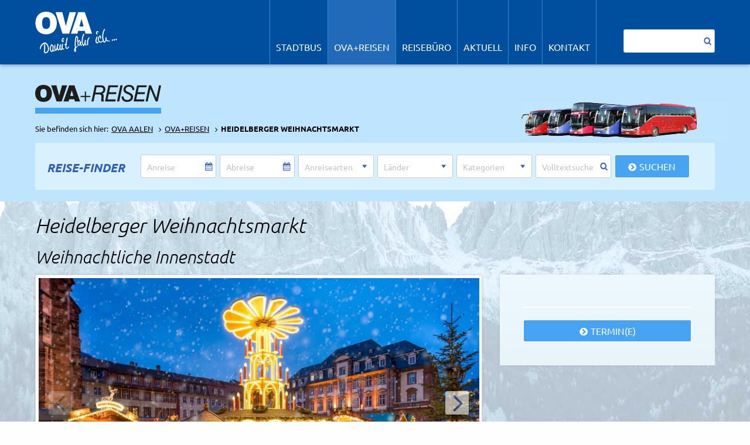

--- FILE ---
content_type: text/html; charset=UTF-8
request_url: https://ova.de/ova-reisen/reise-detailseite-tagesfahrten/weihnachtsmarkt-in-heidelberg.html
body_size: 19531
content:
<!DOCTYPE html>
<html lang="de">
<head>
<meta charset="UTF-8">
<title>Heidelberger Weihnachtsmarkt - OVA Aalen</title>
<base href="https://ova.de/">
<meta name="robots" content="index,follow">
<meta name="description" content="Entdecken Sie bei einem Adventsspaziergang die Weihnachtswelt Heidelberg!">
<meta name="generator" content="Contao Open Source CMS">
<link rel="canonical" href="https://ova.de/ova-reisen/reise-detailseite-tagesfahrten/weihnachtsmarkt-in-heidelberg.html">
<meta name="viewport" content="width=device-width,initial-scale=1.0">
<link rel="stylesheet" href="bundles/fourneteasybus/js/vendor/aos/2.3.1/aos.css?v=8e8cf803"><link rel="stylesheet" href="bundles/fourneteasybus/js/vendor/datepicker/1.6.4/css/bootstrap-datepicker3.standalone.min.css?v=8e8cf803"><link rel="stylesheet" href="assets/css/colorbox.min.css,mmenu.css,foundation.min.css,layout.css,design....-a239ab93.css"><script src="assets/js/jquery.min.js,jquery-ui-tabs.js,core.js,mmenu.js-0e4be038.js"></script><script>var c4g_rq=''</script>
</head>
<body id="top" class="ova-reisen">
<div id="wrapper">
<header id="header">
<div class="inside">
<div class="sticky-header">
<div class="mod_article">
<!-- Logo -->
<div class="ce_image logo  block">
<figure class="image_container" itemscope itemtype="http://schema.org/ImageObject">
<a href="startseite.html" title="OVA-Omnibus-Verkehr Aalen" itemprop="contentUrl">
<img src="assets/images/0/ova-logo-86d88305.svg" width="140" height="71" alt="OVA-Omnibus-Verkehr Aalen">
</a>
</figure>
</div>
<!-- Mobile Navigation -->
<div class="hidden-module">
<!-- indexer::stop -->
<nav class="mod_mmenu" id="MobileMenu">
<ul class="level_1">
<li class="submenu linie first"><a href="linienverkehr/fahrplan.html" title="STADTBUS" class="submenu linie first" tabindex="0" aria-haspopup="true">STADTBUS</a>
<ul class="level_2">
<li class="submenu first"><a href="linienverkehr/tickets-tarife/tarife.html" title="Tickets &amp; Tarife" class="submenu first" tabindex="0" aria-haspopup="true">Tickets & Tarife</a>
<ul class="level_3">
<li class="first"><a href="linienverkehr/tickets-tarife/tarife.html" title="Tarife" class="first" tabindex="0">Tarife</a></li>
<li><a href="linienverkehr/tickets-tarife/tarifzonen.html" title="Tarifzonen" tabindex="0">Tarifzonen</a></li>
<li><a href="linienverkehr/tickets-tarife/bestellscheine.html" title="Bestellscheine" tabindex="0">Bestellscheine</a></li>
<li class="last"><a href="linienverkehr/tickets-tarife/zusatzangebote.html" title="Zusatzangebote" class="last" tabindex="0">Zusatzangebote</a></li>
</ul>
</li>
<li class="submenu"><a href="linienverkehr/fahrplan.html" title="Fahrplan" class="submenu" tabindex="0" aria-haspopup="true">Fahrplan</a>
<ul class="level_3">
<li class="first"><a href="linienverkehr/fahrplan/fahrplanauskunft.html" title="Fahrplanauskunft" class="first" tabindex="0">Fahrplanauskunft</a></li>
<li><a href="linienverkehr/fahrplan/fahrplanbuch.html" title="Fahrplanbuch" tabindex="0">Fahrplanbuch</a></li>
<li><a href="linienverkehr/fahrplan/haltestellenaushaenge.html" title="Haltestellenaushänge" tabindex="0">Haltestellenaushänge</a></li>
<li class="last"><a href="linienverkehr/fahrplan/abfahrtsmonitor.html" title="Abfahrtsmonitor" class="last" tabindex="0">Abfahrtsmonitor</a></li>
</ul>
</li>
<li class="submenu"><a href="linienverkehr/fragen-und-antworten.html" title="Fragen und Antworten" class="submenu" tabindex="0" aria-haspopup="true">Fragen und Antworten</a>
<ul class="level_3">
<li class="first last"><a href="linienverkehr/durchmesserlinien.html" title="Durchmesserlinien" class="first last" tabindex="0">Durchmesserlinien</a></li>
</ul>
</li>
<li><a href="linienverkehr/liniennetz.html" title="Liniennetz" tabindex="0">Liniennetz</a></li>
<li><a href="linienverkehr/weitere-informationen.html" title="Weitere Informationen" tabindex="0">Weitere Informationen</a></li>
<li class="last"><a href="linienverkehr/rechtliches-agb.html" title="Rechtliches (AGB)" class="last" tabindex="0">Rechtliches (AGB)</a></li>
</ul>
</li>
<li class="submenu trail"><a href="ova-reisen.html" title="OVA+Reisen" class="submenu trail" tabindex="0" aria-haspopup="true">OVA+Reisen</a>
<ul class="level_2">
<li class="submenu reisen sibling first"><a href="reisen/reiseprogramm.html" title="Reiseprogramm" class="submenu reisen sibling first" tabindex="0" aria-haspopup="true">Reiseprogramm</a>
<ul class="level_3">
<li class="submenu first"><a href="reisen/reiseprogramm/city-schnaeppchen.html" title="City-Schnäppchen" class="submenu first" tabindex="0" aria-haspopup="true">City-Schnäppchen</a>
<ul class="level_4">
<li class="first"><a href="reisen/reiseprogramm/city-schnaeppchen/muenchen.html" title="München" class="first" tabindex="0">München</a></li>
<li class="last"><a href="reisen/reiseprogramm/city-schnaeppchen/nuernberg.html" title="Nürnberg" class="last" tabindex="0">Nürnberg</a></li>
</ul>
</li>
<li class="reisen"><a href="reisen/reiseprogramm/kalender.html" title="Reisekalender" class="reisen" tabindex="0">Reisekalender</a></li>
<li class="reisen"><a href="ova-reisen/reiseprogramm/service.html" title="Service" class="reisen" tabindex="0">Service</a></li>
<li class="reisen last"><a href="service/offen-und-ehrlich.html" title="Offen und ehrlich" class="reisen last" tabindex="0">Offen und ehrlich</a></li>
</ul>
</li>
<li class="reisen sibling"><a href="reisen/reiseprogramm/ovareisen-club.html" title="OVA+REISEN-Club" class="reisen sibling" tabindex="0">OVA+REISEN-Club</a></li>
<li class="submenu reisen sibling"><a href="reisen/kataloge.html" title="Kataloge" class="submenu reisen sibling" tabindex="0" aria-haspopup="true">Kataloge</a>
<ul class="level_3">
<li class="first last"><a href="reisen/katalog-anforderung.html" title="Katalog-Anforderung" class="first last" tabindex="0">Katalog-Anforderung</a></li>
</ul>
</li>
<li class="reisen sibling"><a href="ova-reisen/newsletter.html" title="Newsletter" class="reisen sibling" tabindex="0">Newsletter</a></li>
<li class="submenu sibling"><a href="ova-reisen/gruppenreisen.html" title="Gruppenreisen" class="submenu sibling" tabindex="0" aria-haspopup="true">Gruppenreisen</a>
<ul class="level_3">
<li class="first"><a href="reisen/gruppenangebote.html" title="Gruppenangebote" class="first" tabindex="0">Gruppenangebote</a></li>
<li class="reisen"><a href="reisen/anfrage.html" title="Anfrage" class="reisen" tabindex="0">Anfrage</a></li>
<li class="reisen"><a href="reisen/weitere-informationen/busreisen-organisation.html" title="Busreisen-Organisation" class="reisen" tabindex="0">Busreisen-Organisation</a></li>
<li class="reisen"><a href="reisen/weitere-informationen/bus-ohne-fahrer.html" title="Bus ohne Fahrer" class="reisen" tabindex="0">Bus ohne Fahrer</a></li>
<li class="reisen"><a href="reisen/weitere-informationen/auftraggeber-haftung.html" title="Auftraggeber-Haftung" class="reisen" tabindex="0">Auftraggeber-Haftung</a></li>
<li class="reisen last"><a href="reisen/weitere-informationen/schwarztouristik.html" title="Schwarztouristik" class="reisen last" tabindex="0">Schwarztouristik</a></li>
</ul>
</li>
<li class="submenu reisen sibling"><a href="reisen/busflotte.html" title="Busflotte" class="submenu reisen sibling" tabindex="0" aria-haspopup="true">Busflotte</a>
<ul class="level_3">
<li class="submenu reisen first"><a href="reisen/busflotte/unsere-busse/reisebusse.html" title="Reisebusse" class="submenu reisen first" tabindex="0" aria-haspopup="true">Reisebusse</a>
<ul class="level_4">
<li class="reisen first"><a href="reisen/busflotte/evobus-setra-s-515-hd.html" title="EvoBus SETRA S 515 HD" class="reisen first" tabindex="0">EvoBus SETRA S 515 HD</a></li>
<li class="reisen"><a href="reisen/busflotte/reisebusse/evobus-setra-s-517-hd.html" title="EvoBus SETRA S 517 HD" class="reisen" tabindex="0">EvoBus SETRA S 517 HD</a></li>
<li class="reisen last"><a href="reisen/busflotte/unsere-busse/reisebusse/evobus-setra-s-431-dt.html" title="EvoBus SETRA S 431 DT" class="reisen last" tabindex="0">EvoBus SETRA S 431 DT</a></li>
</ul>
</li>
<li class="reisen"><a href="reisen/busflotte/unsere-busse/oldtimer.html" title="OVA Oldtimer Bus Aalen" class="reisen" tabindex="0">Oldtimer</a></li>
<li class="reisen last"><a href="reisen/busflotte/linienbusse.html" title="Linienbusse" class="reisen last" tabindex="0">Linienbusse</a></li>
</ul>
</li>
<li class="submenu reisen sibling"><a href="reisen/weitere-informationen.html" title="Weitere Informationen" class="submenu reisen sibling" tabindex="0" aria-haspopup="true">Weitere Informationen</a>
<ul class="level_3">
<li class="reisen first"><a href="reisen/weitere-informationen/ihre-sicherheit.html" title="Ihre Sicherheit" class="reisen first" tabindex="0">Ihre Sicherheit</a></li>
<li class="reisen"><a href="reisen/weitere-informationen/kundeninformationen.html" title="Kundeninformationen" class="reisen" tabindex="0">Kundeninformationen</a></li>
<li class="reisen"><a href="reisen/weitere-informationen/ova-bus-service.html" title="OVA-Bus-Service" class="reisen" tabindex="0">OVA-Bus-Service</a></li>
<li class="reisen"><a href="reisen/weitere-informationen/umweltbilanz.html" title="Umweltbilanz" class="reisen" tabindex="0">Umweltbilanz</a></li>
<li class="reisen"><a href="reisen/weitere-informationen/id-50-jahre-reiseprogramm.html" title="50 Jahre Reiseprogramm" class="reisen" tabindex="0">50 Jahre Reiseprogramm</a></li>
<li class="reisen"><a href="reisen/weitere-informationen/luftverkehr-schwarze-liste.html" title="Schwarze Liste Luftverkehr" class="reisen" tabindex="0">Schwarze Liste Luftverkehr</a></li>
<li class="last"><a href="ova-reisen/weitere-informationen/news.html" title="News" class="last" tabindex="0">News</a></li>
</ul>
</li>
<li class="sibling"><a href="reisen/unser-team.html" title="Unser Team" class="sibling" tabindex="0">Unser Team</a></li>
<li class="reisen sibling"><a href="reisen/rechtliches-agb.html" title="Rechtliches und AGB" class="reisen sibling" tabindex="0">Rechtliches und AGB</a></li>
<li class="sibling last"><a href="reisen/reiseversicherung.html" title="Reiseversicherung" class="sibling last" tabindex="0">Reiseversicherung</a></li>
</ul>
</li>
<li class="submenu reisebuero"><a href="reisebuero/best-reisen.html" title="REISEBÜRO" class="submenu reisebuero" tabindex="0" aria-haspopup="true">REISEBÜRO</a>
<ul class="level_2">
<li class="RB-BestReisen first"><a href="reisebuero/urlaubssuche.html" title="Urlaubssuche" class="RB-BestReisen first" tabindex="0">Urlaubssuche</a></li>
<li><a href="reisebuero/best-reisen.html" title="BEST-Reisen" tabindex="0">BEST-Reisen</a></li>
<li class="reisebuero"><a href="reisebuero/darum-reisebuero.html" title="Darum übers Reisebüro" class="reisebuero" tabindex="0">Darum übers Reisebüro</a></li>
<li><a href="reisebuero/angebote.html" title="Angebote" tabindex="0">Angebote</a></li>
<li><a href="reisebuero/unser-team.html" title="Unser Team" tabindex="0">Unser Team</a></li>
<li class="reisebuero"><a href="reisebuero/linktipps.html" title="Linktips" class="reisebuero" tabindex="0">Link-Tipps</a></li>
<li class="last"><a href="reisebuero/reise-blog.html" title="Reise-Blog" class="last" tabindex="0">Reise-Blog</a></li>
</ul>
</li>
<li class="submenu"><a href="aktuell.html" title="Aktuell" class="submenu" tabindex="0" aria-haspopup="true">Aktuell</a>
<ul class="level_2">
<li class="first"><a href="aktuell/nachrichten.html" title="Nachrichten" class="first" tabindex="0">Nachrichten</a></li>
<li><a href="aktuell/verkehrsmeldungen.html" title="Verkehrsmeldungen" tabindex="0">Verkehrsmeldungen</a></li>
<li><a href="ova-reisen/weitere-informationen/news.html" title="OVA+Reisen News" tabindex="0">OVA+Reisen</a></li>
<li><a href="reisebuero/reise-blog.html" title="OVA Reisebüro BLOG" tabindex="0">OVA Reisebüro BLOG</a></li>
<li class="last"><a href="aktuell/stellenangebote.html" title="Stellenangebote" class="last" tabindex="0">Stellenangebote</a></li>
</ul>
</li>
<li class="submenu"><a href="info.html" title="Info" class="submenu" tabindex="0" aria-haspopup="true">Info</a>
<ul class="level_2">
<li class="first"><a href="service/historie.html" title="Historie der OVA Aalen" class="first" tabindex="0">Historie</a></li>
<li><a href="90jahre.html" title="90 Jahre OVA" tabindex="0">90 Jahre OVA</a></li>
<li><a href="info/ausmalbilder.html" title="Ausmalbilder" tabindex="0">Ausmalbilder</a></li>
<li><a href="service/links.html" title="Links" tabindex="0">Links</a></li>
<li class="last"><a href="service/bus-werbung.html" title="Bus-Werbung" class="last" tabindex="0">Bus-Werbung</a></li>
</ul>
</li>
<li class="submenu last"><a href="kontakt/kontaktformular.html" title="Kontakt" class="submenu last" tabindex="0" aria-haspopup="true">Kontakt</a>
<ul class="level_2">
<li class="first"><a href="kontakt/kontaktformular.html" title="Kontaktformular" class="first" tabindex="0">Kontaktformular</a></li>
<li><a href="kontakt/anfahrt.html" title="Anfahrt" tabindex="0">Anfahrt</a></li>
<li><a href="adressen.html" title="Adressen" tabindex="0">Adressen</a></li>
<li><a href="kontakt/impressum.html" title="Impressum" tabindex="0">Impressum</a></li>
<li><a href="datenschutz.html" title="Datenschutz" tabindex="0">Datenschutz</a></li>
<li class="last"><a href="kontakt/verschluesselung.html" title="Verschlüsselung" class="last" tabindex="0">Verschlüsselung</a></li>
</ul>
</li>
</ul>
</nav>
<!-- indexer::continue -->
<div class="mobilePlatzhalter"><a id="mobileLink" class="mm-fixed-top" href="#MobileMenu"></a></div></div>
<div class="float_right_navi">
<!-- Main Navigation -->
<!-- indexer::stop -->
<nav class="mod_navigation block" id="main-navigation">
<a href="ova-reisen/reise-detailseite-tagesfahrten/weihnachtsmarkt-in-heidelberg.html#skipNavigation225" class="invisible">Navigation überspringen</a>
<input type="checkbox" class="menu_toggler" name="check_697ddc9ed4713" id="check_697ddc9ed4713">
<ul class="level_1" role="menubar">
<li class="submenu linie first"><a href="linienverkehr/fahrplan.html" title="STADTBUS" class="submenu linie first" role="menuitem" aria-haspopup="true">STADTBUS</a>
<input type="checkbox" class="menu_toggler" name="check_697ddc9ecc8b9" id="check_697ddc9ecc8b9">
<ul class="level_2" role="menu">
<li class="submenu first"><a href="linienverkehr/tickets-tarife/tarife.html" title="Tickets &amp; Tarife" class="submenu first" role="menuitem" aria-haspopup="true">Tickets & Tarife</a>
<input type="checkbox" class="menu_toggler" name="check_697ddc9ecb9a9" id="check_697ddc9ecb9a9">
<ul class="level_3" role="menu">
<li class="first"><a href="linienverkehr/tickets-tarife/tarife.html" title="Tarife" class="first" role="menuitem">Tarife</a></li>
<li><a href="linienverkehr/tickets-tarife/tarifzonen.html" title="Tarifzonen" role="menuitem">Tarifzonen</a></li>
<li><a href="linienverkehr/tickets-tarife/bestellscheine.html" title="Bestellscheine" role="menuitem">Bestellscheine</a></li>
<li class="last"><a href="linienverkehr/tickets-tarife/zusatzangebote.html" title="Zusatzangebote" class="last" role="menuitem">Zusatzangebote</a></li>
</ul>
<label class="menu_toggler_lbl" for="check_697ddc9ecb9a9"></label>
</li>
<li class="submenu"><a href="linienverkehr/fahrplan.html" title="Fahrplan" class="submenu" role="menuitem" aria-haspopup="true">Fahrplan</a>
<input type="checkbox" class="menu_toggler" name="check_697ddc9ecc278" id="check_697ddc9ecc278">
<ul class="level_3" role="menu">
<li class="first"><a href="linienverkehr/fahrplan/fahrplanauskunft.html" title="Fahrplanauskunft" class="first" role="menuitem">Fahrplanauskunft</a></li>
<li><a href="linienverkehr/fahrplan/fahrplanbuch.html" title="Fahrplanbuch" role="menuitem">Fahrplanbuch</a></li>
<li><a href="linienverkehr/fahrplan/haltestellenaushaenge.html" title="Haltestellenaushänge" role="menuitem">Haltestellenaushänge</a></li>
<li class="last"><a href="linienverkehr/fahrplan/abfahrtsmonitor.html" title="Abfahrtsmonitor" class="last" role="menuitem">Abfahrtsmonitor</a></li>
</ul>
<label class="menu_toggler_lbl" for="check_697ddc9ecc278"></label>
</li>
<li class="submenu"><a href="linienverkehr/fragen-und-antworten.html" title="Fragen und Antworten" class="submenu" role="menuitem" aria-haspopup="true">Fragen und Antworten</a>
<input type="checkbox" class="menu_toggler" name="check_697ddc9ecc67f" id="check_697ddc9ecc67f">
<ul class="level_3" role="menu">
<li class="first last"><a href="linienverkehr/durchmesserlinien.html" title="Durchmesserlinien" class="first last" role="menuitem">Durchmesserlinien</a></li>
</ul>
<label class="menu_toggler_lbl" for="check_697ddc9ecc67f"></label>
</li>
<li><a href="linienverkehr/liniennetz.html" title="Liniennetz" role="menuitem">Liniennetz</a></li>
<li><a href="linienverkehr/weitere-informationen.html" title="Weitere Informationen" role="menuitem">Weitere Informationen</a></li>
<li class="last"><a href="linienverkehr/rechtliches-agb.html" title="Rechtliches (AGB)" class="last" role="menuitem">Rechtliches (AGB)</a></li>
</ul>
<label class="menu_toggler_lbl" for="check_697ddc9ecc8b9"></label>
</li>
<li class="submenu trail"><a href="ova-reisen.html" title="OVA+Reisen" class="submenu trail" role="menuitem" aria-haspopup="true">OVA+Reisen</a>
<input type="checkbox" class="menu_toggler" name="check_697ddc9ed1599" id="check_697ddc9ed1599">
<ul class="level_2" role="menu">
<li class="submenu reisen sibling first"><a href="reisen/reiseprogramm.html" title="Reiseprogramm" class="submenu reisen sibling first" role="menuitem" aria-haspopup="true">Reiseprogramm</a>
<input type="checkbox" class="menu_toggler" name="check_697ddc9ecd94a" id="check_697ddc9ecd94a">
<ul class="level_3" role="menu">
<li class="submenu first"><a href="reisen/reiseprogramm/city-schnaeppchen.html" title="City-Schnäppchen" class="submenu first" role="menuitem" aria-haspopup="true">City-Schnäppchen</a>
<input type="checkbox" class="menu_toggler" name="check_697ddc9ecd6c9" id="check_697ddc9ecd6c9">
<ul class="level_4" role="menu">
<li class="first"><a href="reisen/reiseprogramm/city-schnaeppchen/muenchen.html" title="München" class="first" role="menuitem">München</a></li>
<li class="last"><a href="reisen/reiseprogramm/city-schnaeppchen/nuernberg.html" title="Nürnberg" class="last" role="menuitem">Nürnberg</a></li>
</ul>
<label class="menu_toggler_lbl" for="check_697ddc9ecd6c9"></label>
</li>
<li class="reisen"><a href="reisen/reiseprogramm/kalender.html" title="Reisekalender" class="reisen" role="menuitem">Reisekalender</a></li>
<li class="reisen"><a href="ova-reisen/reiseprogramm/service.html" title="Service" class="reisen" role="menuitem">Service</a></li>
<li class="reisen last"><a href="service/offen-und-ehrlich.html" title="Offen und ehrlich" class="reisen last" role="menuitem">Offen und ehrlich</a></li>
</ul>
<label class="menu_toggler_lbl" for="check_697ddc9ecd94a"></label>
</li>
<li class="reisen sibling"><a href="reisen/reiseprogramm/ovareisen-club.html" title="OVA+REISEN-Club" class="reisen sibling" role="menuitem">OVA+REISEN-Club</a></li>
<li class="submenu reisen sibling"><a href="reisen/kataloge.html" title="Kataloge" class="submenu reisen sibling" role="menuitem" aria-haspopup="true">Kataloge</a>
<input type="checkbox" class="menu_toggler" name="check_697ddc9ecdeb0" id="check_697ddc9ecdeb0">
<ul class="level_3" role="menu">
<li class="first last"><a href="reisen/katalog-anforderung.html" title="Katalog-Anforderung" class="first last" role="menuitem">Katalog-Anforderung</a></li>
</ul>
<label class="menu_toggler_lbl" for="check_697ddc9ecdeb0"></label>
</li>
<li class="reisen sibling"><a href="ova-reisen/newsletter.html" title="Newsletter" class="reisen sibling" role="menuitem">Newsletter</a></li>
<li class="submenu sibling"><a href="ova-reisen/gruppenreisen.html" title="Gruppenreisen" class="submenu sibling" role="menuitem" aria-haspopup="true">Gruppenreisen</a>
<input type="checkbox" class="menu_toggler" name="check_697ddc9ece62e" id="check_697ddc9ece62e">
<ul class="level_3" role="menu">
<li class="first"><a href="reisen/gruppenangebote.html" title="Gruppenangebote" class="first" role="menuitem">Gruppenangebote</a></li>
<li class="reisen"><a href="reisen/anfrage.html" title="Anfrage" class="reisen" role="menuitem">Anfrage</a></li>
<li class="reisen"><a href="reisen/weitere-informationen/busreisen-organisation.html" title="Busreisen-Organisation" class="reisen" role="menuitem">Busreisen-Organisation</a></li>
<li class="reisen"><a href="reisen/weitere-informationen/bus-ohne-fahrer.html" title="Bus ohne Fahrer" class="reisen" role="menuitem">Bus ohne Fahrer</a></li>
<li class="reisen"><a href="reisen/weitere-informationen/auftraggeber-haftung.html" title="Auftraggeber-Haftung" class="reisen" role="menuitem">Auftraggeber-Haftung</a></li>
<li class="reisen last"><a href="reisen/weitere-informationen/schwarztouristik.html" title="Schwarztouristik" class="reisen last" role="menuitem">Schwarztouristik</a></li>
</ul>
<label class="menu_toggler_lbl" for="check_697ddc9ece62e"></label>
</li>
<li class="submenu reisen sibling"><a href="reisen/busflotte.html" title="Busflotte" class="submenu reisen sibling" role="menuitem" aria-haspopup="true">Busflotte</a>
<input type="checkbox" class="menu_toggler" name="check_697ddc9ecfab5" id="check_697ddc9ecfab5">
<ul class="level_3" role="menu">
<li class="submenu reisen first"><a href="reisen/busflotte/unsere-busse/reisebusse.html" title="Reisebusse" class="submenu reisen first" role="menuitem" aria-haspopup="true">Reisebusse</a>
<input type="checkbox" class="menu_toggler" name="check_697ddc9ecf46f" id="check_697ddc9ecf46f">
<ul class="level_4" role="menu">
<li class="reisen first"><a href="reisen/busflotte/evobus-setra-s-515-hd.html" title="EvoBus SETRA S 515 HD" class="reisen first" role="menuitem">EvoBus SETRA S 515 HD</a></li>
<li class="reisen"><a href="reisen/busflotte/reisebusse/evobus-setra-s-517-hd.html" title="EvoBus SETRA S 517 HD" class="reisen" role="menuitem">EvoBus SETRA S 517 HD</a></li>
<li class="reisen last"><a href="reisen/busflotte/unsere-busse/reisebusse/evobus-setra-s-431-dt.html" title="EvoBus SETRA S 431 DT" class="reisen last" role="menuitem">EvoBus SETRA S 431 DT</a></li>
</ul>
<label class="menu_toggler_lbl" for="check_697ddc9ecf46f"></label>
</li>
<li class="reisen"><a href="reisen/busflotte/unsere-busse/oldtimer.html" title="OVA Oldtimer Bus Aalen" class="reisen" role="menuitem">Oldtimer</a></li>
<li class="reisen last"><a href="reisen/busflotte/linienbusse.html" title="Linienbusse" class="reisen last" role="menuitem">Linienbusse</a></li>
</ul>
<label class="menu_toggler_lbl" for="check_697ddc9ecfab5"></label>
</li>
<li class="submenu reisen sibling"><a href="reisen/weitere-informationen.html" title="Weitere Informationen" class="submenu reisen sibling" role="menuitem" aria-haspopup="true">Weitere Informationen</a>
<input type="checkbox" class="menu_toggler" name="check_697ddc9ed0eb2" id="check_697ddc9ed0eb2">
<ul class="level_3" role="menu">
<li class="reisen first"><a href="reisen/weitere-informationen/ihre-sicherheit.html" title="Ihre Sicherheit" class="reisen first" role="menuitem">Ihre Sicherheit</a></li>
<li class="reisen"><a href="reisen/weitere-informationen/kundeninformationen.html" title="Kundeninformationen" class="reisen" role="menuitem">Kundeninformationen</a></li>
<li class="reisen"><a href="reisen/weitere-informationen/ova-bus-service.html" title="OVA-Bus-Service" class="reisen" role="menuitem">OVA-Bus-Service</a></li>
<li class="reisen"><a href="reisen/weitere-informationen/umweltbilanz.html" title="Umweltbilanz" class="reisen" role="menuitem">Umweltbilanz</a></li>
<li class="reisen"><a href="reisen/weitere-informationen/id-50-jahre-reiseprogramm.html" title="50 Jahre Reiseprogramm" class="reisen" role="menuitem">50 Jahre Reiseprogramm</a></li>
<li class="reisen"><a href="reisen/weitere-informationen/luftverkehr-schwarze-liste.html" title="Schwarze Liste Luftverkehr" class="reisen" role="menuitem">Schwarze Liste Luftverkehr</a></li>
<li class="last"><a href="ova-reisen/weitere-informationen/news.html" title="News" class="last" role="menuitem">News</a></li>
</ul>
<label class="menu_toggler_lbl" for="check_697ddc9ed0eb2"></label>
</li>
<li class="sibling"><a href="reisen/unser-team.html" title="Unser Team" class="sibling" role="menuitem">Unser Team</a></li>
<li class="reisen sibling"><a href="reisen/rechtliches-agb.html" title="Rechtliches und AGB" class="reisen sibling" role="menuitem">Rechtliches und AGB</a></li>
<li class="sibling last"><a href="reisen/reiseversicherung.html" title="Reiseversicherung" class="sibling last" role="menuitem">Reiseversicherung</a></li>
</ul>
<label class="menu_toggler_lbl" for="check_697ddc9ed1599"></label>
</li>
<li class="submenu reisebuero"><a href="reisebuero/best-reisen.html" title="REISEBÜRO" class="submenu reisebuero" role="menuitem" aria-haspopup="true">REISEBÜRO</a>
<input type="checkbox" class="menu_toggler" name="check_697ddc9ed210b" id="check_697ddc9ed210b">
<ul class="level_2" role="menu">
<li class="RB-BestReisen first"><a href="reisebuero/urlaubssuche.html" title="Urlaubssuche" class="RB-BestReisen first" role="menuitem">Urlaubssuche</a></li>
<li><a href="reisebuero/best-reisen.html" title="BEST-Reisen" role="menuitem">BEST-Reisen</a></li>
<li class="reisebuero"><a href="reisebuero/darum-reisebuero.html" title="Darum übers Reisebüro" class="reisebuero" role="menuitem">Darum übers Reisebüro</a></li>
<li><a href="reisebuero/angebote.html" title="Angebote" role="menuitem">Angebote</a></li>
<li><a href="reisebuero/unser-team.html" title="Unser Team" role="menuitem">Unser Team</a></li>
<li class="reisebuero"><a href="reisebuero/linktipps.html" title="Linktips" class="reisebuero" role="menuitem">Link-Tipps</a></li>
<li class="last"><a href="reisebuero/reise-blog.html" title="Reise-Blog" class="last" role="menuitem">Reise-Blog</a></li>
</ul>
<label class="menu_toggler_lbl" for="check_697ddc9ed210b"></label>
</li>
<li class="submenu"><a href="aktuell.html" title="Aktuell" class="submenu" role="menuitem" aria-haspopup="true">Aktuell</a>
<input type="checkbox" class="menu_toggler" name="check_697ddc9ed322d" id="check_697ddc9ed322d">
<ul class="level_2" role="menu">
<li class="first"><a href="aktuell/nachrichten.html" title="Nachrichten" class="first" role="menuitem">Nachrichten</a></li>
<li><a href="aktuell/verkehrsmeldungen.html" title="Verkehrsmeldungen" role="menuitem">Verkehrsmeldungen</a></li>
<li><a href="ova-reisen/weitere-informationen/news.html" title="OVA+Reisen News" role="menuitem">OVA+Reisen</a></li>
<li><a href="reisebuero/reise-blog.html" title="OVA Reisebüro BLOG" role="menuitem">OVA Reisebüro BLOG</a></li>
<li class="last"><a href="aktuell/stellenangebote.html" title="Stellenangebote" class="last" role="menuitem">Stellenangebote</a></li>
</ul>
<label class="menu_toggler_lbl" for="check_697ddc9ed322d"></label>
</li>
<li class="submenu"><a href="info.html" title="Info" class="submenu" role="menuitem" aria-haspopup="true">Info</a>
<input type="checkbox" class="menu_toggler" name="check_697ddc9ed3b55" id="check_697ddc9ed3b55">
<ul class="level_2" role="menu">
<li class="first"><a href="service/historie.html" title="Historie der OVA Aalen" class="first" role="menuitem">Historie</a></li>
<li><a href="90jahre.html" title="90 Jahre OVA" role="menuitem">90 Jahre OVA</a></li>
<li><a href="info/ausmalbilder.html" title="Ausmalbilder" role="menuitem">Ausmalbilder</a></li>
<li><a href="service/links.html" title="Links" role="menuitem">Links</a></li>
<li class="last"><a href="service/bus-werbung.html" title="Bus-Werbung" class="last" role="menuitem">Bus-Werbung</a></li>
</ul>
<label class="menu_toggler_lbl" for="check_697ddc9ed3b55"></label>
</li>
<li class="submenu last"><a href="kontakt/kontaktformular.html" title="Kontakt" class="submenu last" role="menuitem" aria-haspopup="true">Kontakt</a>
<input type="checkbox" class="menu_toggler" name="check_697ddc9ed43f5" id="check_697ddc9ed43f5">
<ul class="level_2" role="menu">
<li class="first"><a href="kontakt/kontaktformular.html" title="Kontaktformular" class="first" role="menuitem">Kontaktformular</a></li>
<li><a href="kontakt/anfahrt.html" title="Anfahrt" role="menuitem">Anfahrt</a></li>
<li><a href="adressen.html" title="Adressen" role="menuitem">Adressen</a></li>
<li><a href="kontakt/impressum.html" title="Impressum" role="menuitem">Impressum</a></li>
<li><a href="datenschutz.html" title="Datenschutz" role="menuitem">Datenschutz</a></li>
<li class="last"><a href="kontakt/verschluesselung.html" title="Verschlüsselung" class="last" role="menuitem">Verschlüsselung</a></li>
</ul>
<label class="menu_toggler_lbl" for="check_697ddc9ed43f5"></label>
</li>
</ul>
<label class="menu_toggler_lbl" for="check_697ddc9ed4713"></label>
<span id="skipNavigation225" class="invisible"></span>
</nav>
<!-- indexer::continue -->
<!-- Volltextsuche -->
<!-- indexer::stop -->
<div class="mod_search block">
<form action="service/suche.html" method="get">
<div class="formbody">
<div class="widget widget-text">
<label for="ctrl_keywords_212" class="invisible">Suchbegriffe</label>
<input type="search" name="keywords" id="ctrl_keywords_212" class="text" value="">
</div>
<div class="widget widget-submit">
<button type="submit" id="ctrl_submit_212" class="submit">Suchen</button>
</div>
</div>
</form>
</div>
<!-- indexer::continue -->
</div>
</div>
</div>            </div>
</header>
<div id="container">
<main id="main">
<div class="inside">
<div class="header-reisen">
<div class="mod_article padding20 ova-reisen-image">
<!-- Logo -->
<div class="ce_image logo-reisen  block">
<figure class="image_container" itemscope itemtype="http://schema.org/ImageObject">
<a href="ova-reisen.html" title="OVA Reisen" itemprop="contentUrl">
<img src="assets/images/1/ova-reisen-logo-a086698a.svg" width="215" height="29" alt="OVA Reisen">
</a>
</figure>
</div>
<!-- Pfad-Navi -->
<!-- indexer::stop -->
<div class="mod_breadcrumb mod_article breadcrumb block">
<ul itemscope itemtype="http://schema.org/BreadcrumbList">
<li class="first" itemscope itemtype="http://schema.org/ListItem" itemprop="itemListElement"><a href="startseite.html" title="OVA Aalen" itemprop="url"><span itemprop="name">OVA Aalen</span></a></li>
<li itemscope itemtype="http://schema.org/ListItem" itemprop="itemListElement"><a href="ova-reisen.html" title="OVA+Reisen" itemprop="url"><span itemprop="name">OVA+Reisen</span></a></li>
<li class="active last" itemscope itemtype="http://schema.org/ListItem" itemprop="itemListElement"><span itemprop="name">Heidelberger Weihnachtsmarkt</span></li>
</ul>
</div>
<!-- indexer::continue -->
<div class="trans-back padding20">
<div class="such-teaser-headline">REISE-FINDER</div><!-- Suchteaser -->
<div class="ce_reisesuche such-teaser  block" data-aos="fade-in">
<form action="ova-reisen/reise-detailseite-tagesfahrten/weihnachtsmarkt-in-heidelberg.html" method="post" enctype="application/x-www-form-urlencoded"data-aos="fade-in" novalidate>
<div class="formbody">
<input type="hidden" name="FORM_SUBMIT" value="easybus_form_50163">
<input type="hidden" name="REQUEST_TOKEN" value="">
<div class="widget widget-text  widget--sd">
<label for="ctrl_sd">
Startdatum          </label>
<input type="text" name="sd" id="ctrl_sd" class="text" value="" placeholder="Anreise" data-dpicker="sd">
</div>
<div class="widget widget-text  widget--ed">
<label for="ctrl_ed">
Enddatum          </label>
<input type="text" name="ed" id="ctrl_ed" class="text" value="" placeholder="Abreise" data-dpicker="ed">
</div>
<div class="widget widget-select select widget--a">
<label for="ctrl_a" class="select">
Anreiseart          </label>
<select name="a" id="ctrl_a" class="select">
<option value="">Anreisearten</option>
<option value="busreise">Busreise</option>
<option value="mittagsfahrt">Mittagsfahrt</option>
<option value="abendfahrt">Abendfahrt</option>
<option value="flugreise">Flugreise</option>
</select>
</div>
<div class="widget widget-select select widget--l">
<label for="ctrl_l" class="select">
Reiseland          </label>
<select name="l" id="ctrl_l" class="select">
<option value="">Länder</option>
<option value="albanien">Albanien</option>
<option value="armenien">Armenien</option>
<option value="baltikum">Baltikum</option>
<option value="belgien">Belgien</option>
<option value="dänemark">Dänemark</option>
<option value="deutschland">Deutschland</option>
<option value="england">England</option>
<option value="frankreich">Frankreich</option>
<option value="finnland">Finnland</option>
<option value="georgien">Georgien</option>
<option value="griechenland">Griechenland</option>
<option value="italien">Italien</option>
<option value="irland">Irland</option>
<option value="kroatien">Kroatien</option>
<option value="luxemburg">Luxemburg</option>
<option value="montenegro">Montenegro</option>
<option value="norwegen">Norwegen</option>
<option value="niederlande">Niederlande</option>
<option value="österreich">Österreich</option>
<option value="polen">Polen</option>
<option value="slowenien">Slowenien</option>
<option value="schottland">Schottland</option>
<option value="schweden">Schweden</option>
<option value="slowakei">Slowakei</option>
<option value="schweiz">Schweiz</option>
<option value="tschechien">Tschechien</option>
</select>
</div>
<div class="widget widget-select select widget--k">
<label for="ctrl_k" class="select">
Reisekategorie          </label>
<select name="k" id="ctrl_k" class="select">
<option value="">Kategorien</option>
<option value="tagesfahrten">Tagesfahrten</option>
<option value="event-tagesfahrten">Events + Konzerte</option>
<option value="skifahrten">Skiausfahrten</option>
<option value="erlebnisreisen">Erlebnisreisen</option>
<option value="urlaubs-und-erholungsreisen">Urlaub + Erholung</option>
<option value="klassik-oper">Klassik + Oper</option>
<option value="kunst-kultur">Kunst + Kultur</option>
<option value="kur-und-wellnesreisen">Kuren + Wellness</option>
<option value="musicalreisen">Musicalreisen</option>
<option value="rundreisen">Rundreisen</option>
<option value="städtereisen">Städtereisen</option>
<option value="geschenktipps">Geschenk-Tipps</option>
<option value="kunstverein-aalen-e-v">Kunstverein Aalen</option>
</select>
</div>
<div class="widget widget-text  widget--s">
<label for="ctrl_s">
Volltextsuche          </label>
<input type="text" name="s" id="ctrl_s" class="text" value="" placeholder="Volltextsuche">
</div>
<div class="widget widget-button widget--submit">
<button type="submit">Suchen</button>
</div>
</div>
</form>
</div>
</div>
</div>
</div>
<div class="mod_article full block" id="article-1070">
<div class="reisedetail-back">
<div class="mod_article padding20">
<div class="ce_reisedetail reisedetail_headline block">
<h1>Heidelberger Weihnachtsmarkt</h1>
</div>
<div class="ce_reisedetail reisedetail_subheadline block">
<h2>Weihnachtliche Innenstadt</h2>
</div>
<div class="ce_row grid-x grid-margin-x reisebilder"><div class="ce_column cell small-12 large-8">
<div class="ce_reisedetail reisedetail_reise_bilder block" data-slider="">
<ul itemscope itemtype="http://schema.org/ImageGallery">
<li>
<figure class="image_container" itemscope itemtype="http://schema.org/ImageObject">
<a href="files/Reisebilder/Laender/Deutschland/baden-wuerttemberg/D_Heidelberg_Weihnachtsmarkt_%C2%A9_Heidelberg_Marketing_GmbH__Foto_Jan_Becke.jpg" data-lightbox="lightbox_51658_" title="Weihnachtliches Heidelberg" itemprop="contentUrl">
<img src="assets/images/a/D_Heidelberg_Weihnachtsmarkt_%C2%A9_Heidelberg_Marketing_GmbH__Foto_Jan_Becke-371c7096.jpg" width="800" height="400" alt="Weihnachtliches Heidelberg">
</a>
<figcaption class="caption" itemprop="caption">Weihnachtliches Heidelberg</figcaption>
<div class="image_copyrights">
<span class="image_copyrights_photographer">Jan Becke</span><br>                        <span class="image_copyrights_copyright">&copy;&nbsp;Heidelberg Marketing GmbH</span>                    </div>
</figure>
</li>
<li>
<figure class="image_container" itemscope itemtype="http://schema.org/ImageObject">
<a href="https://data.easy-bus.de/service/43b28c9316fe0b98820e813db83773bd-lihl87523okaklo249435983246ugr67u730/1518216.jpg" rel="noreferrer noopener" data-lightbox="lightbox_51658_" title="Heidelberger Weihnachtsmarkt" itemprop="contentUrl">
<img src="https://data.easy-bus.de/service/43b28c9316fe0b98820e813db83773bd-lihl87523okaklo249435983246ugr67u730/1518216/800/400/crop.jpg" width="800" height="400" alt="Heidelberger Weihnachtsmarkt">
</a>
<div class="image_copyrights">
<span class="image_copyrights_photographer">pure-life-pictures - Fotolia</span><br>                        <span class="image_copyrights_copyright">&copy;&nbsp;Easy-BUS</span>                    </div>
</figure>
</li>
<li>
<figure class="image_container" itemscope itemtype="http://schema.org/ImageObject">
<a href="https://data.easy-bus.de/service/43b28c9316fe0b98820e813db83773bd-lihl87523okaklo249435983246ugr67u730/1517315.jpg" rel="noreferrer noopener" data-lightbox="lightbox_51658_" title="Heidelberger Weihnachtsmarkt" itemprop="contentUrl">
<img src="https://data.easy-bus.de/service/43b28c9316fe0b98820e813db83773bd-lihl87523okaklo249435983246ugr67u730/1517315/800/400/crop.jpg" width="800" height="400" alt="Heidelberger Weihnachtsmarkt">
</a>
<div class="image_copyrights">
<span class="image_copyrights_photographer">eyetronic - Fotolia</span><br>                        <span class="image_copyrights_copyright">&copy;&nbsp;Easy-BUS</span>                    </div>
</figure>
</li>
<li>
<figure class="image_container" itemscope itemtype="http://schema.org/ImageObject">
<a href="https://data.easy-bus.de/service/43b28c9316fe0b98820e813db83773bd-lihl87523okaklo249435983246ugr67u730/1503079.jpg" rel="noreferrer noopener" data-lightbox="lightbox_51658_" title="Heidelberger Weihnachtsmarkt" itemprop="contentUrl">
<img src="https://data.easy-bus.de/service/43b28c9316fe0b98820e813db83773bd-lihl87523okaklo249435983246ugr67u730/1503079/800/400/crop.jpg" width="800" height="400" alt="Heidelberger Weihnachtsmarkt">
</a>
<div class="image_copyrights">
<span class="image_copyrights_photographer">Jan Becke - Fotolia </span><br>                        <span class="image_copyrights_copyright">&copy;&nbsp;Easy-BUS </span>                    </div>
</figure>
</li>
<li>
<figure class="image_container" itemscope itemtype="http://schema.org/ImageObject">
<a href="https://data.easy-bus.de/service/43b28c9316fe0b98820e813db83773bd-lihl87523okaklo249435983246ugr67u730/1503080.jpg" rel="noreferrer noopener" data-lightbox="lightbox_51658_" title="Heidelberger Weihnachtsmarkt" itemprop="contentUrl">
<img src="https://data.easy-bus.de/service/43b28c9316fe0b98820e813db83773bd-lihl87523okaklo249435983246ugr67u730/1503080/800/400/crop.jpg" width="800" height="400" alt="Heidelberger Weihnachtsmarkt">
</a>
<div class="image_copyrights">
<span class="image_copyrights_photographer">Jan Becke - Fotolia </span><br>                        <span class="image_copyrights_copyright">&copy;&nbsp;Easy-BUS </span>                    </div>
</figure>
</li>
<li>
<figure class="image_container" itemscope itemtype="http://schema.org/ImageObject">
<a href="https://data.easy-bus.de/service/43b28c9316fe0b98820e813db83773bd-lihl87523okaklo249435983246ugr67u730/1503062.jpg" rel="noreferrer noopener" data-lightbox="lightbox_51658_" title="Heidelberger Weihnachtsmarkt" itemprop="contentUrl">
<img src="https://data.easy-bus.de/service/43b28c9316fe0b98820e813db83773bd-lihl87523okaklo249435983246ugr67u730/1503062/800/400/crop.jpg" width="800" height="400" alt="Heidelberger Weihnachtsmarkt">
</a>
<div class="image_copyrights">
<span class="image_copyrights_photographer">Jan Becke - Fotolia </span><br>                        <span class="image_copyrights_copyright">&copy;&nbsp;Easy-BUS </span>                    </div>
</figure>
</li>
<li>
<figure class="image_container" itemscope itemtype="http://schema.org/ImageObject">
<a href="https://data.easy-bus.de/service/43b28c9316fe0b98820e813db83773bd-lihl87523okaklo249435983246ugr67u730/1503092.jpg" rel="noreferrer noopener" data-lightbox="lightbox_51658_" title="Heidelberger Weihnachtsmarkt" itemprop="contentUrl">
<img src="https://data.easy-bus.de/service/43b28c9316fe0b98820e813db83773bd-lihl87523okaklo249435983246ugr67u730/1503092/800/400/crop.jpg" width="800" height="400" alt="Heidelberger Weihnachtsmarkt">
</a>
<div class="image_copyrights">
<span class="image_copyrights_photographer">Jan Becke - Fotolia </span><br>                        <span class="image_copyrights_copyright">&copy;&nbsp;Easy-BUS </span>                    </div>
</figure>
</li>
<li>
<figure class="image_container" itemscope itemtype="http://schema.org/ImageObject">
<a href="files/Reisebilder/Laender/Deutschland/baden-wuerttemberg/D_Heidelberg_Weihnachtsmarkt_%C2%A9__Heidelberg_Marketing_GmbH_Foto_Jan_Becke.jpg" data-lightbox="lightbox_51658_" title="Heidelberg Weihnachtsmarkt" itemprop="contentUrl">
<img src="assets/images/9/D_Heidelberg_Weihnachtsmarkt_%C2%A9__Heidelberg_Marketing_GmbH_Foto_Jan_Becke-16cb0d68.jpg" width="800" height="400" alt="Heidelberg Weihnachtsmarkt">
</a>
<figcaption class="caption" itemprop="caption">Heidelberg Weihnachtsmarkt</figcaption>
<div class="image_copyrights">
<span class="image_copyrights_photographer">Jan Becke</span><br>                        <span class="image_copyrights_copyright">&copy;&nbsp;Heidelberg Marketing GmbH</span>                    </div>
</figure>
</li>
</ul>
</div>
</div><div class="ce_column cell small-12 large-4">
<div class="ce_reisedetail reisedetail_jumper block">
<hr>
<div class="terminButton"><a class="btn gross" href="ova-reisen/reise-detailseite-tagesfahrten/weihnachtsmarkt-in-heidelberg.html#termine" data-jump="booking">Termin(e)</a></div>
</div>
</div></div>
<div class="ce_reisedetail reisedetail_einleitung block">
<p>Entdecken Sie bei einem Adventsspaziergang die malerischen Gassen, Sehenswürdigkeiten und eine Vielzahl an weihnachtlichen Buden, die auf verschiedenen Plätzen in der Altstadt bezaubernde Geschenkideen bieten.</p>
</div>
<div class="ce_row grid-x grid-margin-x reisetext"><div class="ce_column cell small-12 large-8">
<div class="ce_reisedetail reisedetail_reisebeschreibung block">
<h2>Reiseverlauf</h2>
<p>Direkte Fahrt nach Heidelberg. Anschließend Zeit zur freien Verfügung, in der man durch die adventliche Innenstadt schlendern kann. Am Abend Rückfahrt nach Aalen.</p>
</div>
<div class="ce_reisedetail reisedetail_html block">
</div>
</div><div class="ce_column cell small-12 large-4">
<div class="ce_reisedetail reisedetail_urlaubsort block">
</div>
<div class="ce_reisedetail reisedetail_leistungen block">
<div class="reise-detail_leistungen">
<h2>Leistungen</h2>
<ul>
<li>Busfahrt</li>
</ul></div>
</div>
<div class="ce_reisedetail reisedetail_hotels block">
</div>
<div class="ce_reisedetail reisedetail_tabelle block">
</div>
</div></div>
<div class="ce_reisedetail reisedetail_termine__preise_tagesfahrt block" id="termine">
<p>Leider sind für diese Reise keine buchbaren Termine mehr vorhanden.</p>
</div>
</div></div>
<div class="mod_article padding20">
<div class="ce_reiseteaser crossselling  block">
<h5>Weitere Reisen die Ihnen auch gefallen könnten</h5>
<div class="teaser-wrapper" data-slider>
<div class="teaser teaser--reise">
<div class="teaser_inside teaser_inside--linked">
<a href="reise-detailseite/mit-dem-tgv-nach-paris.html">
<div class="teaser_content">
<div class="relative">
<figure class="image_container">
<a href="reise-detailseite/mit-dem-tgv-nach-paris.html" title="Mit dem TGV nach Paris">
<picture>
<source srcset="assets/images/7/F_Paris_Bootsfahrt_Eiffelturm_Fotolia_69456304-797e1350.webp 300w, assets/images/8/F_Paris_Bootsfahrt_Eiffelturm_Fotolia_69456304-5088dbf6.webp 100w, assets/images/e/F_Paris_Bootsfahrt_Eiffelturm_Fotolia_69456304-43b9796f.webp 200w" sizes="100vw" type="image/webp" width="300" height="250">
<img src="assets/images/0/F_Paris_Bootsfahrt_Eiffelturm_Fotolia_69456304-999830aa.jpg" srcset="assets/images/0/F_Paris_Bootsfahrt_Eiffelturm_Fotolia_69456304-999830aa.jpg 300w, assets/images/d/F_Paris_Bootsfahrt_Eiffelturm_Fotolia_69456304-ad8b77e9.jpg 100w, assets/images/b/F_Paris_Bootsfahrt_Eiffelturm_Fotolia_69456304-b677a7b9.jpg 200w" sizes="100vw" width="300" height="250" alt="Mit dem TGV nach Paris">
</picture>
</a>
<div class="image_copyrights">
<span class="image_copyrights_copyright">&copy;&nbsp;Fotolia</span>  </div>
</figure>
</div>
<div class="padding10">
<div class="reise_anreiseart">Busreise</div>
<h3 class="reise_title">Mit dem TGV nach Paris</h3>
<h4 class="reise_subheadline">Genuss für alle Sinne an der Seine</h4>
<div class="reise_next-termin">25.04.2026</div>
<div class="reise_days">4 Tage</div>
<div class="reise_from-price-person">pro Person</div>
<div class="reise_from-price">ab <span>899,00&nbsp;€
</div>
<a class="button-blau" href="reise-detailseite/mit-dem-tgv-nach-paris.html" title="Mit dem TGV nach Paris"> Zur Reise</a>
<!--
<button class="button-blau"> Zur Reise</button>
-->
</div>
</div>
</a>
</div>
</div>
<div class="teaser teaser--reise">
<div class="teaser_inside teaser_inside--linked">
<a href="ova-reisen/reise-detailseite-tagesfahrten/pl%C3%BCderhausen-theaterbrettle.html">
<div class="teaser_content">
<div class="relative">
<figure class="image_container">
<a href="ova-reisen/reise-detailseite-tagesfahrten/pl%C3%BCderhausen-theaterbrettle.html" title="Plüderhäuser Theaterbrettle">
<picture>
<source srcset="assets/images/3/Y_Theaterbrettle_Neurosen_Kavalier_%28C%29Bauer_20200301_8211-a544d219.webp 300w, assets/images/7/Y_Theaterbrettle_Neurosen_Kavalier_%28C%29Bauer_20200301_8211-9750d2f7.webp 100w, assets/images/3/Y_Theaterbrettle_Neurosen_Kavalier_%28C%29Bauer_20200301_8211-2b0e40b8.webp 200w" sizes="100vw" type="image/webp" width="300" height="250">
<img src="assets/images/c/Y_Theaterbrettle_Neurosen_Kavalier_%28C%29Bauer_20200301_8211-3222f7ba.jpg" srcset="assets/images/c/Y_Theaterbrettle_Neurosen_Kavalier_%28C%29Bauer_20200301_8211-3222f7ba.jpg 300w, assets/images/2/Y_Theaterbrettle_Neurosen_Kavalier_%28C%29Bauer_20200301_8211-9d0f948f.jpg 100w, assets/images/e/Y_Theaterbrettle_Neurosen_Kavalier_%28C%29Bauer_20200301_8211-baacf42c.jpg 200w" sizes="100vw" width="300" height="250" alt="Plüderhäuser Theaterbrettle">
</picture>
</a>
<div class="image_copyrights">
<span class="image_copyrights_copyright">&copy;&nbsp;Bauer</span>  </div>
</figure>
</div>
<div class="padding10">
<div class="reise_anreiseart">Busreise</div>
<h3 class="reise_title">Plüderhäuser Theaterbrettle</h3>
<h4 class="reise_subheadline">D'r Lampengeischt</h4>
<div class="reise_next-termin">06.03.2026</div>
<div class="reise_days">1 Tag</div>
<div class="reise_from-price-person">pro Person</div>
<div class="reise_from-price">ab <span>50,00&nbsp;€
</div>
<a class="button-blau" href="ova-reisen/reise-detailseite-tagesfahrten/pl%C3%BCderhausen-theaterbrettle.html" title="Plüderhäuser Theaterbrettle"> Zur Reise</a>
<!--
<button class="button-blau"> Zur Reise</button>
-->
</div>
</div>
</a>
</div>
</div>
<div class="teaser teaser--reise">
<div class="teaser_inside teaser_inside--linked">
<a href="ova-reisen/reise-detailseite-tagesfahrten/hallia-venezia.html">
<div class="teaser_content">
<div class="relative">
<figure class="image_container">
<a href="ova-reisen/reise-detailseite-tagesfahrten/hallia-venezia.html" title="Hallia Venezia">
<picture>
<source srcset="assets/images/4/Y_Karneval_Maske_Pixabay_Bild%20von%20annca%20auf%20Pixabay%20_mask-g625d962f5_1920-fa6b5719.webp 300w, assets/images/c/Y_Karneval_Maske_Pixabay_Bild%20von%20annca%20auf%20Pixabay%20_mask-g625d962f5_1920-fe5a219c.webp 100w, assets/images/f/Y_Karneval_Maske_Pixabay_Bild%20von%20annca%20auf%20Pixabay%20_mask-g625d962f5_1920-cfcbf5a9.webp 200w" sizes="100vw" type="image/webp" width="300" height="250">
<img src="assets/images/e/Y_Karneval_Maske_Pixabay_Bild%20von%20annca%20auf%20Pixabay%20_mask-g625d962f5_1920-249c8dc1.jpg" srcset="assets/images/e/Y_Karneval_Maske_Pixabay_Bild%20von%20annca%20auf%20Pixabay%20_mask-g625d962f5_1920-249c8dc1.jpg 300w, assets/images/2/Y_Karneval_Maske_Pixabay_Bild%20von%20annca%20auf%20Pixabay%20_mask-g625d962f5_1920-77e33eb6.jpg 100w, assets/images/8/Y_Karneval_Maske_Pixabay_Bild%20von%20annca%20auf%20Pixabay%20_mask-g625d962f5_1920-1e63f948.jpg 200w" sizes="100vw" width="300" height="250" alt="Hallia Venezia">
</picture>
</a>
<div class="image_copyrights">
<span class="image_copyrights_photographer">Bild von annca auf Pixabay</span><br>      </div>
</figure>
</div>
<div class="padding10">
<div class="reise_anreiseart">Busreise</div>
<h3 class="reise_title">Hallia Venezia</h3>
<h4 class="reise_subheadline">Schwäbisch Hall</h4>
<div class="reise_next-termin">08.02.2026</div>
<div class="reise_days">1 Tag</div>
<div class="reise_from-price-person">pro Person</div>
<div class="reise_from-price">ab <span>27,00&nbsp;€
</div>
<a class="button-blau" href="ova-reisen/reise-detailseite-tagesfahrten/hallia-venezia.html" title="Hallia Venezia"> Zur Reise</a>
<!--
<button class="button-blau"> Zur Reise</button>
-->
</div>
</div>
</a>
</div>
</div>
<div class="teaser teaser--reise">
<div class="teaser_inside teaser_inside--linked">
<a href="ova-reisen/reise-detailseite-mehrtagesreisen-abgesagt/elbphilharmonie-staatsoper.html">
<div class="teaser_content">
<div class="relative">
<figure class="image_container">
<a href="ova-reisen/reise-detailseite-mehrtagesreisen-abgesagt/elbphilharmonie-staatsoper.html" title="Elbphilharmonie &amp; Staatsoper">
<picture>
<source srcset="https://data.easy-bus.de/service/43b28c9316fe0b98820e813db83773bd-lihl87523okaklo249435983246ugr67u730/1520010/300/250/crop.webp 300w, https://data.easy-bus.de/service/43b28c9316fe0b98820e813db83773bd-lihl87523okaklo249435983246ugr67u730/1520010/100/83/crop.webp 100w, https://data.easy-bus.de/service/43b28c9316fe0b98820e813db83773bd-lihl87523okaklo249435983246ugr67u730/1520010/200/167/crop.webp 200w" sizes="100vw" type="image/webp" width="300" height="250">
<img src="https://data.easy-bus.de/service/43b28c9316fe0b98820e813db83773bd-lihl87523okaklo249435983246ugr67u730/1520010/300/250/crop.jpg" srcset="https://data.easy-bus.de/service/43b28c9316fe0b98820e813db83773bd-lihl87523okaklo249435983246ugr67u730/1520010/300/250/crop.jpg 300w, https://data.easy-bus.de/service/43b28c9316fe0b98820e813db83773bd-lihl87523okaklo249435983246ugr67u730/1520010/100/83/crop.jpg 100w, https://data.easy-bus.de/service/43b28c9316fe0b98820e813db83773bd-lihl87523okaklo249435983246ugr67u730/1520010/200/167/crop.jpg 200w" sizes="100vw" width="300" height="250" alt="Elbphilharmonie &amp; Staatsoper">
</picture>
</a>
<div class="image_copyrights">
<span class="image_copyrights_photographer">powell83 - Fotolia</span><br>    <span class="image_copyrights_copyright">&copy;&nbsp;Easy-BUS</span>  </div>
</figure>
</div>
<div class="padding10">
<div class="reise_anreiseart">Busreise</div>
<h3 class="reise_title">Elbphilharmonie & Staatsoper</h3>
<h4 class="reise_subheadline">auf Anfrage per E-Mail an info@ova-reisen.de</h4>
<div class="reise_next-termin">20.02.2026</div>
<div class="reise_days">4 Tage</div>
<div class="reise_from-price-person">pro Person</div>
<div class="reise_from-price">ab <span>849,00&nbsp;€
</div>
<a class="button-blau" href="ova-reisen/reise-detailseite-mehrtagesreisen-abgesagt/elbphilharmonie-staatsoper.html" title="Elbphilharmonie & Staatsoper"> Zur Reise</a>
<!--
<button class="button-blau"> Zur Reise</button>
-->
</div>
</div>
</a>
</div>
</div>
<div class="teaser teaser--reise">
<div class="teaser_inside teaser_inside--linked">
<a href="reise-detailseite/buchmesse-leipzig.html">
<div class="teaser_content">
<div class="relative">
<figure class="image_container">
<a href="reise-detailseite/buchmesse-leipzig.html" title="Buchmesse - Leipzig liest!">
<picture>
<source srcset="assets/images/c/Y_Buchmesse_Fotolia_62874294-b14a04da.webp 300w, assets/images/4/Y_Buchmesse_Fotolia_62874294-604b5c30.webp 100w, assets/images/a/Y_Buchmesse_Fotolia_62874294-667920b4.webp 200w" sizes="100vw" type="image/webp" width="300" height="250">
<img src="assets/images/3/Y_Buchmesse_Fotolia_62874294-88b036a7.jpg" srcset="assets/images/3/Y_Buchmesse_Fotolia_62874294-88b036a7.jpg 300w, assets/images/e/Y_Buchmesse_Fotolia_62874294-ea86f7ab.jpg 100w, assets/images/7/Y_Buchmesse_Fotolia_62874294-d06b069d.jpg 200w" sizes="100vw" width="300" height="250" alt="Buchmesse - Leipzig liest!">
</picture>
</a>
<div class="image_copyrights">
<span class="image_copyrights_copyright">&copy;&nbsp;Fotolia</span>  </div>
</figure>
</div>
<div class="padding10">
<div class="reise_anreiseart">Busreise</div>
<h3 class="reise_title">Buchmesse - Leipzig liest!</h3>
<h4 class="reise_subheadline">Das Frühjahrsereignis der Buch- und Medienbranche</h4>
<div class="reise_next-termin">21.03.2026</div>
<div class="reise_days">2 Tage</div>
<div class="reise_from-price-person">pro Person</div>
<div class="reise_from-price">ab <span>249,00&nbsp;€
</div>
<a class="button-blau" href="reise-detailseite/buchmesse-leipzig.html" title="Buchmesse - Leipzig liest!"> Zur Reise</a>
<!--
<button class="button-blau"> Zur Reise</button>
-->
</div>
</div>
</a>
</div>
</div>
<div class="teaser teaser--reise">
<div class="teaser_inside teaser_inside--linked">
<a href="ova-reisen/reise-detailseite-tagesfahrten-abgesagt/andr%C3%A9-rieu.html">
<div class="teaser_content">
<div class="relative">
<figure class="image_container">
<a href="ova-reisen/reise-detailseite-tagesfahrten-abgesagt/andr%C3%A9-rieu.html" title="André Rieu">
<picture>
<source srcset="assets/images/5/Y_Andre_Rieu_vrijthof_maastricht_10-30e3153f.webp 300w, assets/images/7/Y_Andre_Rieu_vrijthof_maastricht_10-8548e85b.webp 100w, assets/images/0/Y_Andre_Rieu_vrijthof_maastricht_10-ea2a7b21.webp 200w" sizes="100vw" type="image/webp" width="300" height="250">
<img src="assets/images/b/Y_Andre_Rieu_vrijthof_maastricht_10-d40cf531.jpg" srcset="assets/images/b/Y_Andre_Rieu_vrijthof_maastricht_10-d40cf531.jpg 300w, assets/images/a/Y_Andre_Rieu_vrijthof_maastricht_10-855bc974.jpg 100w, assets/images/5/Y_Andre_Rieu_vrijthof_maastricht_10-16772416.jpg 200w" sizes="100vw" width="300" height="250" alt="André Rieu">
</picture>
</a>
<div class="image_copyrights">
<span class="image_copyrights_copyright">&copy;&nbsp;www.andrerieu.com</span>  </div>
</figure>
</div>
<div class="padding10">
<div class="reise_anreiseart">Busreise</div>
<h3 class="reise_title">André Rieu</h3>
<h4 class="reise_subheadline">AUSGEBUCHT!</h4>
<div class="reise_next-termin">11.03.2026</div>
<div class="reise_days">1 Tag</div>
<div class="reise_from-price-person">pro Person</div>
<div class="reise_from-price">ab <span>171,00&nbsp;€
</div>
<a class="button-blau" href="ova-reisen/reise-detailseite-tagesfahrten-abgesagt/andr%C3%A9-rieu.html" title="André Rieu"> Zur Reise</a>
<!--
<button class="button-blau"> Zur Reise</button>
-->
</div>
</div>
</a>
</div>
</div>
<div class="teaser teaser--reise">
<div class="teaser_inside teaser_inside--linked">
<a href="ova-reisen/reise-detailseite-tagesfahrten/abbamania-the-show.html">
<div class="teaser_content">
<div class="relative">
<figure class="image_container">
<a href="ova-reisen/reise-detailseite-tagesfahrten/abbamania-the-show.html" title="ABBAMANIA The Show">
<picture>
<source srcset="assets/images/6/02_ABBAMANIA-THE-SHOW_Credit_PatrickSchneiderwind_2026_Semmel-59ecf4c8.webp 300w, assets/images/7/02_ABBAMANIA-THE-SHOW_Credit_PatrickSchneiderwind_2026_Semmel-2fc29944.webp 100w, assets/images/7/02_ABBAMANIA-THE-SHOW_Credit_PatrickSchneiderwind_2026_Semmel-f75629c2.webp 200w" sizes="100vw" type="image/webp" width="300" height="250">
<img src="assets/images/5/02_ABBAMANIA-THE-SHOW_Credit_PatrickSchneiderwind_2026_Semmel-5d846106.jpg" srcset="assets/images/5/02_ABBAMANIA-THE-SHOW_Credit_PatrickSchneiderwind_2026_Semmel-5d846106.jpg 300w, assets/images/b/02_ABBAMANIA-THE-SHOW_Credit_PatrickSchneiderwind_2026_Semmel-fde034a6.jpg 100w, assets/images/9/02_ABBAMANIA-THE-SHOW_Credit_PatrickSchneiderwind_2026_Semmel-13b35f85.jpg 200w" sizes="100vw" width="300" height="250" alt="ABBAMANIA The Show">
</picture>
</a>
<div class="image_copyrights">
<span class="image_copyrights_copyright">&copy;&nbsp;Patrick Schneiderwind</span>  </div>
</figure>
</div>
<div class="padding10">
<div class="reise_anreiseart">Busreise</div>
<h3 class="reise_title">ABBAMANIA The Show</h3>
<h4 class="reise_subheadline">Porsche-Arena Stuttgart</h4>
<div class="reise_next-termin">24.04.2026</div>
<div class="reise_days">1 Tag</div>
<div class="reise_from-price-person">pro Person</div>
<div class="reise_from-price">ab <span>103,00&nbsp;€
</div>
<a class="button-blau" href="ova-reisen/reise-detailseite-tagesfahrten/abbamania-the-show.html" title="ABBAMANIA The Show"> Zur Reise</a>
<!--
<button class="button-blau"> Zur Reise</button>
-->
</div>
</div>
</a>
</div>
</div>
<div class="teaser teaser--reise">
<div class="teaser_inside teaser_inside--linked">
<a href="ova-reisen/reise-detailseite-tagesfahrten/lord-of-the-dance.html">
<div class="teaser_content">
<div class="relative">
<figure class="image_container">
<a href="ova-reisen/reise-detailseite-tagesfahrten/lord-of-the-dance.html" title="Lord of the Dance">
<picture>
<source srcset="assets/images/4/Y_Lord_of_the_Dance_2026_Copyright_TheFlatleyGroupLimited_1-a3bd87c7.webp 300w, assets/images/9/Y_Lord_of_the_Dance_2026_Copyright_TheFlatleyGroupLimited_1-58800087.webp 100w, assets/images/1/Y_Lord_of_the_Dance_2026_Copyright_TheFlatleyGroupLimited_1-b9a1803a.webp 200w" sizes="100vw" type="image/webp" width="300" height="250">
<img src="assets/images/a/Y_Lord_of_the_Dance_2026_Copyright_TheFlatleyGroupLimited_1-eaf1a032.jpg" srcset="assets/images/a/Y_Lord_of_the_Dance_2026_Copyright_TheFlatleyGroupLimited_1-eaf1a032.jpg 300w, assets/images/0/Y_Lord_of_the_Dance_2026_Copyright_TheFlatleyGroupLimited_1-49a05376.jpg 100w, assets/images/9/Y_Lord_of_the_Dance_2026_Copyright_TheFlatleyGroupLimited_1-6e665a02.jpg 200w" sizes="100vw" width="300" height="250" alt="Lord of the Dance">
</picture>
</a>
<div class="image_copyrights">
<span class="image_copyrights_copyright">&copy;&nbsp;The Flatley Group Limited</span>  </div>
</figure>
</div>
<div class="padding10">
<div class="reise_anreiseart">Busreise</div>
<h3 class="reise_title">Lord of the Dance</h3>
<h4 class="reise_subheadline">Porsche-Arena Stuttgart</h4>
<div class="reise_next-termin">09.05.2026</div>
<div class="reise_days">1 Tag</div>
<div class="reise_from-price-person">pro Person</div>
<div class="reise_from-price">ab <span>103,00&nbsp;€
</div>
<a class="button-blau" href="ova-reisen/reise-detailseite-tagesfahrten/lord-of-the-dance.html" title="Lord of the Dance"> Zur Reise</a>
<!--
<button class="button-blau"> Zur Reise</button>
-->
</div>
</div>
</a>
</div>
</div>
<div class="teaser teaser--reise">
<div class="teaser_inside teaser_inside--linked">
<a href="ova-reisen/reise-detailseite-tagesfahrten/david-garrett.html">
<div class="teaser_content">
<div class="relative">
<figure class="image_container">
<a href="ova-reisen/reise-detailseite-tagesfahrten/david-garrett.html" title="David Garrett - Open Air">
<picture>
<source srcset="assets/images/0/Y_DavidGarrett_erhaltenVonEasyTicket2026%40ReinerPfisterer-f843a57f.webp 300w, assets/images/1/Y_DavidGarrett_erhaltenVonEasyTicket2026%40ReinerPfisterer-b6cd69ac.webp 100w, assets/images/8/Y_DavidGarrett_erhaltenVonEasyTicket2026%40ReinerPfisterer-7868e83c.webp 200w" sizes="100vw" type="image/webp" width="300" height="250">
<img src="assets/images/d/Y_DavidGarrett_erhaltenVonEasyTicket2026%40ReinerPfisterer-03e485d7.jpg" srcset="assets/images/d/Y_DavidGarrett_erhaltenVonEasyTicket2026%40ReinerPfisterer-03e485d7.jpg 300w, assets/images/2/Y_DavidGarrett_erhaltenVonEasyTicket2026%40ReinerPfisterer-00a5eb13.jpg 100w, assets/images/7/Y_DavidGarrett_erhaltenVonEasyTicket2026%40ReinerPfisterer-420c0bc0.jpg 200w" sizes="100vw" width="300" height="250" alt="David Garrett - Open Air">
</picture>
</a>
<div class="image_copyrights">
<span class="image_copyrights_copyright">&copy;&nbsp;Reiner Pfisterer</span>  </div>
</figure>
</div>
<div class="padding10">
<div class="reise_anreiseart">Busreise</div>
<h3 class="reise_title">David Garrett - Open Air</h3>
<h4 class="reise_subheadline">Schloss Ludwigsburg Innenhof</h4>
<div class="reise_next-termin">02.08.2026</div>
<div class="reise_days">1 Tag</div>
<div class="reise_from-price-person">pro Person</div>
<div class="reise_from-price">ab <span>142,00&nbsp;€
</div>
<a class="button-blau" href="ova-reisen/reise-detailseite-tagesfahrten/david-garrett.html" title="David Garrett - Open Air"> Zur Reise</a>
<!--
<button class="button-blau"> Zur Reise</button>
-->
</div>
</div>
</a>
</div>
</div>
<div class="teaser teaser--reise">
<div class="teaser_inside teaser_inside--linked">
<a href="ova-reisen/reise-detailseite-tagesfahrten/mario-barth.html">
<div class="teaser_content">
<div class="relative">
<figure class="image_container">
<a href="ova-reisen/reise-detailseite-tagesfahrten/mario-barth.html" title="Mario Barth">
<picture>
<source srcset="assets/images/d/Y_Mario_Barth_M%C3%A4nnersindFrauen_17060_v2_Foto_Sebastian_Drueen_BildVon_S_PromotionEventGmbH-0609fd76.webp 300w, assets/images/a/Y_Mario_Barth_M%C3%A4nnersindFrauen_17060_v2_Foto_Sebastian_Drueen_BildVon_S_PromotionEventGmbH-b618ef6c.webp 100w, assets/images/1/Y_Mario_Barth_M%C3%A4nnersindFrauen_17060_v2_Foto_Sebastian_Drueen_BildVon_S_PromotionEventGmbH-b45a8b8b.webp 200w" sizes="100vw" type="image/webp" width="300" height="250">
<img src="assets/images/6/Y_Mario_Barth_M%C3%A4nnersindFrauen_17060_v2_Foto_Sebastian_Drueen_BildVon_S_PromotionEventGmbH-87e68104.jpg" srcset="assets/images/6/Y_Mario_Barth_M%C3%A4nnersindFrauen_17060_v2_Foto_Sebastian_Drueen_BildVon_S_PromotionEventGmbH-87e68104.jpg 300w, assets/images/4/Y_Mario_Barth_M%C3%A4nnersindFrauen_17060_v2_Foto_Sebastian_Drueen_BildVon_S_PromotionEventGmbH-28ace136.jpg 100w, assets/images/4/Y_Mario_Barth_M%C3%A4nnersindFrauen_17060_v2_Foto_Sebastian_Drueen_BildVon_S_PromotionEventGmbH-a0c2cdb1.jpg 200w" sizes="100vw" width="300" height="250" alt="Mario Barth">
</picture>
</a>
<div class="image_copyrights">
<span class="image_copyrights_photographer">Sebastian Drueen</span><br>    <span class="image_copyrights_copyright">&copy;&nbsp;Sebastian Drueen</span>  </div>
</figure>
</div>
<div class="padding10">
<div class="reise_anreiseart">Busreise</div>
<h3 class="reise_title">Mario Barth</h3>
<h4 class="reise_subheadline">MHP Arena Ludwigsburg</h4>
<div class="reise_next-termin">19.11.2026</div>
<div class="reise_days">1 Tag</div>
<div class="reise_from-price-person">pro Person</div>
<div class="reise_from-price">ab <span>76,00&nbsp;€
</div>
<a class="button-blau" href="ova-reisen/reise-detailseite-tagesfahrten/mario-barth.html" title="Mario Barth"> Zur Reise</a>
<!--
<button class="button-blau"> Zur Reise</button>
-->
</div>
</div>
</a>
</div>
</div>
<div class="teaser teaser--reise">
<div class="teaser_inside teaser_inside--linked">
<a href="ova-reisen/reise-detailseite-tagesfahrten/cavalluna.html">
<div class="teaser_content">
<div class="relative">
<figure class="image_container">
<a href="ova-reisen/reise-detailseite-tagesfahrten/cavalluna.html" title="Cavalluna &quot;Tor zur Anderswelt&quot;">
<picture>
<source srcset="assets/images/1/Cavalluna_TorZurAnderswelt_02_Beeindruckende_Akrobatik%C2%A9CAVALLUNA-a9ad0dc1.webp 300w, assets/images/7/Cavalluna_TorZurAnderswelt_02_Beeindruckende_Akrobatik%C2%A9CAVALLUNA-11cec0c5.webp 100w, assets/images/e/Cavalluna_TorZurAnderswelt_02_Beeindruckende_Akrobatik%C2%A9CAVALLUNA-a02daee8.webp 200w" sizes="100vw" type="image/webp" width="300" height="250">
<img src="assets/images/e/Cavalluna_TorZurAnderswelt_02_Beeindruckende_Akrobatik%C2%A9CAVALLUNA-65dffbab.jpg" srcset="assets/images/e/Cavalluna_TorZurAnderswelt_02_Beeindruckende_Akrobatik%C2%A9CAVALLUNA-65dffbab.jpg 300w, assets/images/4/Cavalluna_TorZurAnderswelt_02_Beeindruckende_Akrobatik%C2%A9CAVALLUNA-a26ae91f.jpg 100w, assets/images/3/Cavalluna_TorZurAnderswelt_02_Beeindruckende_Akrobatik%C2%A9CAVALLUNA-016c573b.jpg 200w" sizes="100vw" width="300" height="250" alt="Cavalluna &quot;Tor zur Anderswelt&quot;">
</picture>
</a>
<div class="image_copyrights">
<span class="image_copyrights_copyright">&copy;&nbsp;CAVALLUNA</span>  </div>
</figure>
</div>
<div class="padding10">
<div class="reise_anreiseart">Busreise</div>
<h3 class="reise_title">Cavalluna "Tor zur Anderswelt"</h3>
<h4 class="reise_subheadline">Schleyerhalle Stuttgart</h4>
<div class="reise_next-termin">08.03.2026</div>
<div class="reise_days">1 Tag</div>
<div class="reise_from-price-person">pro Person</div>
<div class="reise_from-price">ab <span>85,00&nbsp;€
</div>
<a class="button-blau" href="ova-reisen/reise-detailseite-tagesfahrten/cavalluna.html" title="Cavalluna "Tor zur Anderswelt""> Zur Reise</a>
<!--
<button class="button-blau"> Zur Reise</button>
-->
</div>
</div>
</a>
</div>
</div>
<div class="teaser teaser--reise">
<div class="teaser_inside teaser_inside--linked">
<a href="reise-detailseite/philharmonie-luxemburg.html">
<div class="teaser_content">
<div class="relative">
<figure class="image_container">
<a href="reise-detailseite/philharmonie-luxemburg.html" title="Philharmonie Luxemburg">
<picture>
<source srcset="assets/images/f/LUX_philharmonic-gb0c455fcf_1280_pixabay-7b562db9.webp 300w, assets/images/2/LUX_philharmonic-gb0c455fcf_1280_pixabay-b875a186.webp 100w, assets/images/0/LUX_philharmonic-gb0c455fcf_1280_pixabay-ce157577.webp 200w" sizes="100vw" type="image/webp" width="300" height="250">
<img src="assets/images/d/LUX_philharmonic-gb0c455fcf_1280_pixabay-e906b411.jpg" srcset="assets/images/d/LUX_philharmonic-gb0c455fcf_1280_pixabay-e906b411.jpg 300w, assets/images/a/LUX_philharmonic-gb0c455fcf_1280_pixabay-d6cfbba6.jpg 100w, assets/images/6/LUX_philharmonic-gb0c455fcf_1280_pixabay-5e6185b0.jpg 200w" sizes="100vw" width="300" height="250" alt="Philharmonie Luxemburg">
</picture>
</a>
</figure>
<div class="reise_termin_marker">Frühbucher bis 15.02.2026</div>
</div>
<div class="padding10">
<div class="reise_anreiseart">Busreise</div>
<h3 class="reise_title">Philharmonie Luxemburg</h3>
<h4 class="reise_subheadline">Kulturmetropole und Naturparadies im Herzen Europas</h4>
<div class="reise_next-termin">24.04.2026</div>
<div class="reise_days">3 Tage</div>
<div class="reise_from-price-person">pro Person</div>
<div class="reise_from-price">ab <span>549,00&nbsp;€
</div>
<a class="button-blau" href="reise-detailseite/philharmonie-luxemburg.html" title="Philharmonie Luxemburg"> Zur Reise</a>
<!--
<button class="button-blau"> Zur Reise</button>
-->
</div>
</div>
</a>
</div>
</div>
<div class="teaser teaser--reise">
<div class="teaser_inside teaser_inside--linked">
<a href="reise-detailseite/sorrent-capri-amalfi.html">
<div class="teaser_content">
<div class="relative">
<figure class="image_container">
<a href="reise-detailseite/sorrent-capri-amalfi.html" title="Magische Amalfiküste mit Sorrent und Capri">
<picture>
<source srcset="https://data.easy-bus.de/service/43b28c9316fe0b98820e813db83773bd-lihl87523okaklo249435983246ugr67u730/1515620/300/250/crop.webp 300w, https://data.easy-bus.de/service/43b28c9316fe0b98820e813db83773bd-lihl87523okaklo249435983246ugr67u730/1515620/100/83/crop.webp 100w, https://data.easy-bus.de/service/43b28c9316fe0b98820e813db83773bd-lihl87523okaklo249435983246ugr67u730/1515620/200/167/crop.webp 200w" sizes="100vw" type="image/webp" width="300" height="250">
<img src="https://data.easy-bus.de/service/43b28c9316fe0b98820e813db83773bd-lihl87523okaklo249435983246ugr67u730/1515620/300/250/crop.jpg" srcset="https://data.easy-bus.de/service/43b28c9316fe0b98820e813db83773bd-lihl87523okaklo249435983246ugr67u730/1515620/300/250/crop.jpg 300w, https://data.easy-bus.de/service/43b28c9316fe0b98820e813db83773bd-lihl87523okaklo249435983246ugr67u730/1515620/100/83/crop.jpg 100w, https://data.easy-bus.de/service/43b28c9316fe0b98820e813db83773bd-lihl87523okaklo249435983246ugr67u730/1515620/200/167/crop.jpg 200w" sizes="100vw" width="300" height="250" alt="Magische Amalfiküste mit Sorrent und Capri">
</picture>
</a>
<div class="image_copyrights">
<span class="image_copyrights_photographer">JFL Photography - Fotolia</span><br>    <span class="image_copyrights_copyright">&copy;&nbsp;Easy-BUS</span>  </div>
</figure>
<div class="reise_termin_marker">Frühbucher bis 15.02.2026</div>
</div>
<div class="padding10">
<div class="reise_anreiseart">Busreise</div>
<h3 class="reise_title">Magische Amalfiküste mit Sorrent und Capri</h3>
<h4 class="reise_subheadline">Perugia - Assisi – Vesuv - Pompeji</h4>
<div class="reise_next-termin">03.04.2026</div>
<div class="reise_days">8 Tage</div>
<div class="reise_from-price-person">pro Person</div>
<div class="reise_from-price">ab <span>1.550,00&nbsp;€
</div>
<a class="button-blau" href="reise-detailseite/sorrent-capri-amalfi.html" title="Magische Amalfiküste mit Sorrent und Capri"> Zur Reise</a>
<!--
<button class="button-blau"> Zur Reise</button>
-->
</div>
</div>
</a>
</div>
</div>
<div class="teaser teaser--reise">
<div class="teaser_inside teaser_inside--linked">
<a href="ova-reisen/reise-detailseite-tagesfahrten/Viva-Frida-Kahlo.html">
<div class="teaser_content">
<div class="relative">
<figure class="image_container">
<a href="ova-reisen/reise-detailseite-tagesfahrten/Viva-Frida-Kahlo.html" title="Viva Frida Kahlo">
<picture>
<source srcset="assets/images/c/Kahlo1%20von%20Easy%20Ticket-cff0978b.webp 300w, assets/images/d/Kahlo1%20von%20Easy%20Ticket-1a8e8447.webp 100w, assets/images/e/Kahlo1%20von%20Easy%20Ticket-1db3f607.webp 200w" sizes="100vw" type="image/webp" width="300" height="250">
<img src="assets/images/b/Kahlo1%20von%20Easy%20Ticket-abfcf3f2.jpg" srcset="assets/images/b/Kahlo1%20von%20Easy%20Ticket-abfcf3f2.jpg 300w, assets/images/7/Kahlo1%20von%20Easy%20Ticket-dfad8289.jpg 100w, assets/images/9/Kahlo1%20von%20Easy%20Ticket-beb27396.jpg 200w" sizes="100vw" width="300" height="250" alt="Viva Frida Kahlo">
</picture>
</a>
</figure>
</div>
<div class="padding10">
<div class="reise_anreiseart">Busreise</div>
<h3 class="reise_title">Viva Frida Kahlo</h3>
<h4 class="reise_subheadline">Kunstspaziergang Stuttgart</h4>
<div class="reise_next-termin">26.02.2026</div>
<div class="reise_days">1 Tag</div>
<div class="reise_from-price-person">pro Person</div>
<div class="reise_from-price">ab <span>74,00&nbsp;€
</div>
<a class="button-blau" href="ova-reisen/reise-detailseite-tagesfahrten/Viva-Frida-Kahlo.html" title="Viva Frida Kahlo"> Zur Reise</a>
<!--
<button class="button-blau"> Zur Reise</button>
-->
</div>
</div>
</a>
</div>
</div>
<div class="teaser teaser--reise">
<div class="teaser_inside teaser_inside--linked">
<a href="ova-reisen/reise-detailseite-tagesfahrten/bregenzer-festspiele-902.html">
<div class="teaser_content">
<div class="relative">
<figure class="image_container">
<a href="ova-reisen/reise-detailseite-tagesfahrten/bregenzer-festspiele-902.html" title="Bregenzer Festspiele">
<picture>
<source srcset="https://data.easy-bus.de/service/43b28c9316fe0b98820e813db83773bd-lihl87523okaklo249435983246ugr67u730/1529036/300/250/crop.webp 300w, https://data.easy-bus.de/service/43b28c9316fe0b98820e813db83773bd-lihl87523okaklo249435983246ugr67u730/1529036/100/83/crop.webp 100w, https://data.easy-bus.de/service/43b28c9316fe0b98820e813db83773bd-lihl87523okaklo249435983246ugr67u730/1529036/200/167/crop.webp 200w" sizes="100vw" type="image/webp" width="300" height="250">
<img src="https://data.easy-bus.de/service/43b28c9316fe0b98820e813db83773bd-lihl87523okaklo249435983246ugr67u730/1529036/300/250/crop.jpg" srcset="https://data.easy-bus.de/service/43b28c9316fe0b98820e813db83773bd-lihl87523okaklo249435983246ugr67u730/1529036/300/250/crop.jpg 300w, https://data.easy-bus.de/service/43b28c9316fe0b98820e813db83773bd-lihl87523okaklo249435983246ugr67u730/1529036/100/83/crop.jpg 100w, https://data.easy-bus.de/service/43b28c9316fe0b98820e813db83773bd-lihl87523okaklo249435983246ugr67u730/1529036/200/167/crop.jpg 200w" sizes="100vw" width="300" height="250" alt="Bregenzer Festspiele">
</picture>
</a>
<div class="image_copyrights">
<span class="image_copyrights_photographer">Bregenzer Festspiele - Anja Koehler</span><br>    <span class="image_copyrights_copyright">&copy;&nbsp;Bregenzer Festspiele - Anja Koehler</span>  </div>
</figure>
</div>
<div class="padding10">
<div class="reise_anreiseart">Busreise</div>
<h3 class="reise_title">Bregenzer Festspiele</h3>
<h4 class="reise_subheadline">La Traviata - Giuseppe Verdi</h4>
<div class="reise_next-termin">31.07.2026</div>
<div class="reise_days">1 Tag</div>
<div class="reise_from-price-person">pro Person</div>
<div class="reise_from-price">ab <span>155,00&nbsp;€
</div>
<a class="button-blau" href="ova-reisen/reise-detailseite-tagesfahrten/bregenzer-festspiele-902.html" title="Bregenzer Festspiele"> Zur Reise</a>
<!--
<button class="button-blau"> Zur Reise</button>
-->
</div>
</div>
</a>
</div>
</div>
<div class="teaser teaser--reise">
<div class="teaser_inside teaser_inside--linked">
<a href="ova-reisen/reise-detailseite-tagesfahrten/die-schlagernacht-des-jahres-das-original.html">
<div class="teaser_content">
<div class="relative">
<figure class="image_container">
<a href="ova-reisen/reise-detailseite-tagesfahrten/die-schlagernacht-des-jahres-das-original.html" title="Die Schlagernacht des Jahres DAS ORIGINAL">
<picture>
<source srcset="assets/images/0/Y_Musik_Schlager_Fotolia_107339403-55c22f42.webp 300w, assets/images/d/Y_Musik_Schlager_Fotolia_107339403-51e4e313.webp 100w, assets/images/a/Y_Musik_Schlager_Fotolia_107339403-83d2bedd.webp 200w" sizes="100vw" type="image/webp" width="300" height="250">
<img src="assets/images/8/Y_Musik_Schlager_Fotolia_107339403-ac4440f8.jpg" srcset="assets/images/8/Y_Musik_Schlager_Fotolia_107339403-ac4440f8.jpg 300w, assets/images/8/Y_Musik_Schlager_Fotolia_107339403-9ef2a68a.jpg 100w, assets/images/d/Y_Musik_Schlager_Fotolia_107339403-cfa7f26e.jpg 200w" sizes="100vw" width="300" height="250" alt="Die Schlagernacht des Jahres DAS ORIGINAL">
</picture>
</a>
<div class="image_copyrights">
<span class="image_copyrights_copyright">&copy;&nbsp;Fotolia</span>  </div>
</figure>
</div>
<div class="padding10">
<div class="reise_anreiseart">Busreise</div>
<h3 class="reise_title">Die Schlagernacht des Jahres DAS ORIGINAL</h3>
<h4 class="reise_subheadline">Stuttgart</h4>
<div class="reise_next-termin">10.10.2026</div>
<div class="reise_days">1 Tag</div>
<div class="reise_from-price-person">pro Person</div>
<div class="reise_from-price">ab <span>125,00&nbsp;€
</div>
<a class="button-blau" href="ova-reisen/reise-detailseite-tagesfahrten/die-schlagernacht-des-jahres-das-original.html" title="Die Schlagernacht des Jahres DAS ORIGINAL"> Zur Reise</a>
<!--
<button class="button-blau"> Zur Reise</button>
-->
</div>
</div>
</a>
</div>
</div>
<div class="teaser teaser--reise">
<div class="teaser_inside teaser_inside--linked">
<a href="ova-reisen/reise-detailseite-tagesfahrten/circus-krone.html">
<div class="teaser_content">
<div class="relative">
<figure class="image_container">
<a href="ova-reisen/reise-detailseite-tagesfahrten/circus-krone.html" title="Circus Krone">
<picture>
<source srcset="https://data.easy-bus.de/service/43b28c9316fe0b98820e813db83773bd-lihl87523okaklo249435983246ugr67u730/44158/300/250/crop.webp 300w, https://data.easy-bus.de/service/43b28c9316fe0b98820e813db83773bd-lihl87523okaklo249435983246ugr67u730/44158/100/83/crop.webp 100w, https://data.easy-bus.de/service/43b28c9316fe0b98820e813db83773bd-lihl87523okaklo249435983246ugr67u730/44158/200/167/crop.webp 200w" sizes="100vw" type="image/webp" width="300" height="250">
<img src="https://data.easy-bus.de/service/43b28c9316fe0b98820e813db83773bd-lihl87523okaklo249435983246ugr67u730/44158/300/250/crop.jpg" srcset="https://data.easy-bus.de/service/43b28c9316fe0b98820e813db83773bd-lihl87523okaklo249435983246ugr67u730/44158/300/250/crop.jpg 300w, https://data.easy-bus.de/service/43b28c9316fe0b98820e813db83773bd-lihl87523okaklo249435983246ugr67u730/44158/100/83/crop.jpg 100w, https://data.easy-bus.de/service/43b28c9316fe0b98820e813db83773bd-lihl87523okaklo249435983246ugr67u730/44158/200/167/crop.jpg 200w" sizes="100vw" width="300" height="250" alt="Circus Krone">
</picture>
</a>
<div class="image_copyrights">
<span class="image_copyrights_photographer">-</span><br>    <span class="image_copyrights_copyright">&copy;&nbsp;Circus Krone</span>  </div>
</figure>
</div>
<div class="padding10">
<div class="reise_anreiseart">Busreise</div>
<h3 class="reise_title">Circus Krone</h3>
<h4 class="reise_subheadline">München</h4>
<div class="reise_next-termin">06.03.2026</div>
<div class="reise_days">1 Tag</div>
<div class="reise_from-price-person">pro Person</div>
<div class="reise_from-price">ab <span>77,00&nbsp;€
</div>
<a class="button-blau" href="ova-reisen/reise-detailseite-tagesfahrten/circus-krone.html" title="Circus Krone"> Zur Reise</a>
<!--
<button class="button-blau"> Zur Reise</button>
-->
</div>
</div>
</a>
</div>
</div>
<div class="teaser teaser--reise">
<div class="teaser_inside teaser_inside--linked">
<a href="ova-reisen/reise-detailseite-tagesfahrten/howard-carpendale.html">
<div class="teaser_content">
<div class="relative">
<figure class="image_container">
<a href="ova-reisen/reise-detailseite-tagesfahrten/howard-carpendale.html" title="Howard Carpendale">
<picture>
<source srcset="assets/images/2/Y_HowardCarpendale_Abschied2026-sc_Copyright_AneliaJaneva_4-bfa932c0.webp 300w, assets/images/9/Y_HowardCarpendale_Abschied2026-sc_Copyright_AneliaJaneva_4-a40d3c13.webp 100w, assets/images/8/Y_HowardCarpendale_Abschied2026-sc_Copyright_AneliaJaneva_4-dfa88389.webp 200w" sizes="100vw" type="image/webp" width="300" height="250">
<img src="assets/images/2/Y_HowardCarpendale_Abschied2026-sc_Copyright_AneliaJaneva_4-96fac297.jpg" srcset="assets/images/2/Y_HowardCarpendale_Abschied2026-sc_Copyright_AneliaJaneva_4-96fac297.jpg 300w, assets/images/7/Y_HowardCarpendale_Abschied2026-sc_Copyright_AneliaJaneva_4-0824b3c8.jpg 100w, assets/images/2/Y_HowardCarpendale_Abschied2026-sc_Copyright_AneliaJaneva_4-98750e18.jpg 200w" sizes="100vw" width="300" height="250" alt="Howard Carpendale">
</picture>
</a>
<div class="image_copyrights">
<span class="image_copyrights_copyright">&copy;&nbsp;Anelia Janeva</span>  </div>
</figure>
</div>
<div class="padding10">
<div class="reise_anreiseart">Busreise</div>
<h3 class="reise_title">Howard Carpendale</h3>
<h4 class="reise_subheadline">LET’S DO IT AGAIN, AGAIN!</h4>
<div class="reise_next-termin">25.03.2026</div>
<div class="reise_days">1 Tag</div>
<div class="reise_from-price-person">pro Person</div>
<div class="reise_from-price">ab <span>133,00&nbsp;€
</div>
<a class="button-blau" href="ova-reisen/reise-detailseite-tagesfahrten/howard-carpendale.html" title="Howard Carpendale"> Zur Reise</a>
<!--
<button class="button-blau"> Zur Reise</button>
-->
</div>
</div>
</a>
</div>
</div>
<div class="teaser teaser--reise">
<div class="teaser_inside teaser_inside--linked">
<a href="reise-detailseite/bretagne-und-normandie.html">
<div class="teaser_content">
<div class="relative">
<figure class="image_container">
<a href="reise-detailseite/bretagne-und-normandie.html" title="Bretagne und Normandie">
<picture>
<source srcset="https://data.easy-bus.de/service/43b28c9316fe0b98820e813db83773bd-lihl87523okaklo249435983246ugr67u730/1528486/300/250/crop.webp 300w, https://data.easy-bus.de/service/43b28c9316fe0b98820e813db83773bd-lihl87523okaklo249435983246ugr67u730/1528486/100/83/crop.webp 100w, https://data.easy-bus.de/service/43b28c9316fe0b98820e813db83773bd-lihl87523okaklo249435983246ugr67u730/1528486/200/167/crop.webp 200w" sizes="100vw" type="image/webp" width="300" height="250">
<img src="https://data.easy-bus.de/service/43b28c9316fe0b98820e813db83773bd-lihl87523okaklo249435983246ugr67u730/1528486/300/250/crop.jpg" srcset="https://data.easy-bus.de/service/43b28c9316fe0b98820e813db83773bd-lihl87523okaklo249435983246ugr67u730/1528486/300/250/crop.jpg 300w, https://data.easy-bus.de/service/43b28c9316fe0b98820e813db83773bd-lihl87523okaklo249435983246ugr67u730/1528486/100/83/crop.jpg 100w, https://data.easy-bus.de/service/43b28c9316fe0b98820e813db83773bd-lihl87523okaklo249435983246ugr67u730/1528486/200/167/crop.jpg 200w" sizes="100vw" width="300" height="250" alt="Bretagne und Normandie">
</picture>
</a>
<div class="image_copyrights">
<span class="image_copyrights_photographer">Melinda Nagy - AdobeStock</span><br>    <span class="image_copyrights_copyright">&copy;&nbsp;Easy-BUS</span>  </div>
</figure>
<div class="reise_termin_marker">Frühbucher bis 08.05.2026</div>
</div>
<div class="padding10">
<div class="reise_anreiseart">Busreise</div>
<h3 class="reise_title">Bretagne und Normandie</h3>
<h4 class="reise_subheadline">Wilde Atlantiküste</h4>
<div class="reise_next-termin">08.08.2026</div>
<div class="reise_days">8 Tage</div>
<div class="reise_from-price-person">pro Person</div>
<div class="reise_from-price">ab <span>1.650,00&nbsp;€
</div>
<a class="button-blau" href="reise-detailseite/bretagne-und-normandie.html" title="Bretagne und Normandie"> Zur Reise</a>
<!--
<button class="button-blau"> Zur Reise</button>
-->
</div>
</div>
</a>
</div>
</div>
<div class="teaser teaser--reise">
<div class="teaser_inside teaser_inside--linked">
<a href="reise-detailseite/einzigartiges-schottland-1079.html">
<div class="teaser_content">
<div class="relative">
<figure class="image_container">
<a href="reise-detailseite/einzigartiges-schottland-1079.html" title="Einzigartiges Schottland">
<picture>
<source srcset="https://data.easy-bus.de/service/43b28c9316fe0b98820e813db83773bd-lihl87523okaklo249435983246ugr67u730/1513364/300/250/crop.webp 300w, https://data.easy-bus.de/service/43b28c9316fe0b98820e813db83773bd-lihl87523okaklo249435983246ugr67u730/1513364/100/83/crop.webp 100w, https://data.easy-bus.de/service/43b28c9316fe0b98820e813db83773bd-lihl87523okaklo249435983246ugr67u730/1513364/200/167/crop.webp 200w" sizes="100vw" type="image/webp" width="300" height="250">
<img src="https://data.easy-bus.de/service/43b28c9316fe0b98820e813db83773bd-lihl87523okaklo249435983246ugr67u730/1513364/300/250/crop.jpg" srcset="https://data.easy-bus.de/service/43b28c9316fe0b98820e813db83773bd-lihl87523okaklo249435983246ugr67u730/1513364/300/250/crop.jpg 300w, https://data.easy-bus.de/service/43b28c9316fe0b98820e813db83773bd-lihl87523okaklo249435983246ugr67u730/1513364/100/83/crop.jpg 100w, https://data.easy-bus.de/service/43b28c9316fe0b98820e813db83773bd-lihl87523okaklo249435983246ugr67u730/1513364/200/167/crop.jpg 200w" sizes="100vw" width="300" height="250" alt="Einzigartiges Schottland">
</picture>
</a>
<div class="image_copyrights">
<span class="image_copyrights_photographer">Salvatore Conte - Fotolia</span><br>    <span class="image_copyrights_copyright">&copy;&nbsp;Easy-BUS</span>  </div>
</figure>
<div class="reise_termin_marker">Frühbucher bis 19.05.2026</div>
</div>
<div class="padding10">
<div class="reise_anreiseart">Busreise</div>
<h3 class="reise_title">Einzigartiges Schottland</h3>
<h4 class="reise_subheadline">Großartige Landschaft - Mythen - Legenden</h4>
<div class="reise_next-termin">19.08.2026</div>
<div class="reise_days">9 Tage</div>
<div class="reise_from-price-person">pro Person</div>
<div class="reise_from-price">ab <span>2.490,00&nbsp;€
</div>
<a class="button-blau" href="reise-detailseite/einzigartiges-schottland-1079.html" title="Einzigartiges Schottland"> Zur Reise</a>
<!--
<button class="button-blau"> Zur Reise</button>
-->
</div>
</div>
</a>
</div>
</div>
<div class="teaser teaser--reise">
<div class="teaser_inside teaser_inside--linked">
<a href="ova-reisen/reise-detailseite-tagesfahrten/lang-lang-klavierabend.html">
<div class="teaser_content">
<div class="relative">
<figure class="image_container">
<a href="ova-reisen/reise-detailseite-tagesfahrten/lang-lang-klavierabend.html" title="Lang Lang">
<picture>
<source srcset="https://data.easy-bus.de/service/43b28c9316fe0b98820e813db83773bd-lihl87523okaklo249435983246ugr67u730/32780/300/250/crop.webp 300w, https://data.easy-bus.de/service/43b28c9316fe0b98820e813db83773bd-lihl87523okaklo249435983246ugr67u730/32780/100/83/crop.webp 100w, https://data.easy-bus.de/service/43b28c9316fe0b98820e813db83773bd-lihl87523okaklo249435983246ugr67u730/32780/200/167/crop.webp 200w" sizes="100vw" type="image/webp" width="300" height="250">
<img src="https://data.easy-bus.de/service/43b28c9316fe0b98820e813db83773bd-lihl87523okaklo249435983246ugr67u730/32780/300/250/crop.jpg" srcset="https://data.easy-bus.de/service/43b28c9316fe0b98820e813db83773bd-lihl87523okaklo249435983246ugr67u730/32780/300/250/crop.jpg 300w, https://data.easy-bus.de/service/43b28c9316fe0b98820e813db83773bd-lihl87523okaklo249435983246ugr67u730/32780/100/83/crop.jpg 100w, https://data.easy-bus.de/service/43b28c9316fe0b98820e813db83773bd-lihl87523okaklo249435983246ugr67u730/32780/200/167/crop.jpg 200w" sizes="100vw" width="300" height="250" alt="Lang Lang">
</picture>
</a>
<div class="image_copyrights">
<span class="image_copyrights_photographer">Reinhard Eisele</span><br>    <span class="image_copyrights_copyright">&copy;&nbsp;Easy-Bus/Project Photos</span>  </div>
</figure>
</div>
<div class="padding10">
<div class="reise_anreiseart">Busreise</div>
<h3 class="reise_title">Lang Lang</h3>
<h4 class="reise_subheadline">Liederhalle Stuttgart</h4>
<div class="reise_next-termin">08.11.2026</div>
<div class="reise_days">1 Tag</div>
<div class="reise_from-price-person">pro Person</div>
<div class="reise_from-price">ab <span>136,00&nbsp;€
</div>
<a class="button-blau" href="ova-reisen/reise-detailseite-tagesfahrten/lang-lang-klavierabend.html" title="Lang Lang"> Zur Reise</a>
<!--
<button class="button-blau"> Zur Reise</button>
-->
</div>
</div>
</a>
</div>
</div>
<div class="teaser teaser--reise">
<div class="teaser_inside teaser_inside--linked">
<a href="ova-reisen/reise-detailseite-tagesfahrten/starlight-express-bochum.html">
<div class="teaser_content">
<div class="relative">
<figure class="image_container">
<a href="ova-reisen/reise-detailseite-tagesfahrten/starlight-express-bochum.html" title="Starlight Express Bochum">
<picture>
<source srcset="https://data.easy-bus.de/service/43b28c9316fe0b98820e813db83773bd-lihl87523okaklo249435983246ugr67u730/1531771/300/250/crop.webp 300w, https://data.easy-bus.de/service/43b28c9316fe0b98820e813db83773bd-lihl87523okaklo249435983246ugr67u730/1531771/100/83/crop.webp 100w, https://data.easy-bus.de/service/43b28c9316fe0b98820e813db83773bd-lihl87523okaklo249435983246ugr67u730/1531771/200/167/crop.webp 200w" sizes="100vw" type="image/webp" width="300" height="250">
<img src="https://data.easy-bus.de/service/43b28c9316fe0b98820e813db83773bd-lihl87523okaklo249435983246ugr67u730/1531771/300/250/crop.jpg" srcset="https://data.easy-bus.de/service/43b28c9316fe0b98820e813db83773bd-lihl87523okaklo249435983246ugr67u730/1531771/300/250/crop.jpg 300w, https://data.easy-bus.de/service/43b28c9316fe0b98820e813db83773bd-lihl87523okaklo249435983246ugr67u730/1531771/100/83/crop.jpg 100w, https://data.easy-bus.de/service/43b28c9316fe0b98820e813db83773bd-lihl87523okaklo249435983246ugr67u730/1531771/200/167/crop.jpg 200w" sizes="100vw" width="300" height="250" alt="Starlight Express Bochum">
</picture>
</a>
<div class="image_copyrights">
<span class="image_copyrights_copyright">&copy;&nbsp;STARLIGHT EXPRESS</span>  </div>
</figure>
</div>
<div class="padding10">
<div class="reise_anreiseart">Busreise</div>
<h3 class="reise_title">Starlight Express Bochum</h3>
<h4 class="reise_subheadline">Ein Musical Traum auf Rollschuhen</h4>
<div class="reise_next-termin">28.03.2026</div>
<div class="reise_days">1 Tag</div>
<div class="reise_from-price-person">pro Person</div>
<div class="reise_from-price">ab <span>205,00&nbsp;€
</div>
<a class="button-blau" href="ova-reisen/reise-detailseite-tagesfahrten/starlight-express-bochum.html" title="Starlight Express Bochum"> Zur Reise</a>
<!--
<button class="button-blau"> Zur Reise</button>
-->
</div>
</div>
</a>
</div>
</div>
<div class="teaser teaser--reise">
<div class="teaser_inside teaser_inside--linked">
<a href="ova-reisen/reise-detailseite-tagesfahrten/jonas-kaufmann.html">
<div class="teaser_content">
<div class="relative">
<figure class="image_container">
<a href="ova-reisen/reise-detailseite-tagesfahrten/jonas-kaufmann.html" title="Jonas Kaufmann">
<picture>
<source srcset="assets/images/c/Y_Jonas_Kaufmann_copyr_Gregor_Hohenberg_Sony_Classical-5902e2e6.webp 300w, assets/images/6/Y_Jonas_Kaufmann_copyr_Gregor_Hohenberg_Sony_Classical-053df149.webp 100w, assets/images/6/Y_Jonas_Kaufmann_copyr_Gregor_Hohenberg_Sony_Classical-4a2bc19d.webp 200w" sizes="100vw" type="image/webp" width="300" height="250">
<img src="assets/images/7/Y_Jonas_Kaufmann_copyr_Gregor_Hohenberg_Sony_Classical-e4120a6a.jpg" srcset="assets/images/7/Y_Jonas_Kaufmann_copyr_Gregor_Hohenberg_Sony_Classical-e4120a6a.jpg 300w, assets/images/c/Y_Jonas_Kaufmann_copyr_Gregor_Hohenberg_Sony_Classical-1b9020fa.jpg 100w, assets/images/f/Y_Jonas_Kaufmann_copyr_Gregor_Hohenberg_Sony_Classical-0e336f9e.jpg 200w" sizes="100vw" width="300" height="250" alt="Jonas Kaufmann">
</picture>
</a>
<div class="image_copyrights">
<span class="image_copyrights_copyright">&copy;&nbsp;Gregor Hohenberg / Sony Classical</span>  </div>
</figure>
</div>
<div class="padding10">
<div class="reise_anreiseart">Busreise</div>
<h3 class="reise_title">Jonas Kaufmann</h3>
<h4 class="reise_subheadline">Liederhalle Stuttgart</h4>
<div class="reise_next-termin">03.05.2026</div>
<div class="reise_days">1 Tag</div>
<div class="reise_from-price-person">pro Person</div>
<div class="reise_from-price">ab <span>140,00&nbsp;€
</div>
<a class="button-blau" href="ova-reisen/reise-detailseite-tagesfahrten/jonas-kaufmann.html" title="Jonas Kaufmann"> Zur Reise</a>
<!--
<button class="button-blau"> Zur Reise</button>
-->
</div>
</div>
</a>
</div>
</div>
<div class="teaser teaser--reise">
<div class="teaser_inside teaser_inside--linked">
<a href="ova-reisen/reise-detailseite-tagesfahrten/santiano-1172.html">
<div class="teaser_content">
<div class="relative">
<figure class="image_container">
<a href="ova-reisen/reise-detailseite-tagesfahrten/santiano-1172.html" title="Santiano">
<picture>
<source srcset="assets/images/f/Y_Santiano26_Arena-Copyright_ChristianBarz_1-7d375729.webp 300w, assets/images/2/Y_Santiano26_Arena-Copyright_ChristianBarz_1-7acb51d7.webp 100w, assets/images/2/Y_Santiano26_Arena-Copyright_ChristianBarz_1-36998f18.webp 200w" sizes="100vw" type="image/webp" width="300" height="250">
<img src="assets/images/c/Y_Santiano26_Arena-Copyright_ChristianBarz_1-d4101b6d.jpg" srcset="assets/images/c/Y_Santiano26_Arena-Copyright_ChristianBarz_1-d4101b6d.jpg 300w, assets/images/3/Y_Santiano26_Arena-Copyright_ChristianBarz_1-157f5863.jpg 100w, assets/images/7/Y_Santiano26_Arena-Copyright_ChristianBarz_1-ebecaaa5.jpg 200w" sizes="100vw" width="300" height="250" alt="Santiano">
</picture>
</a>
<div class="image_copyrights">
<span class="image_copyrights_copyright">&copy;&nbsp;Christian Barz</span>  </div>
</figure>
</div>
<div class="padding10">
<div class="reise_anreiseart">Busreise</div>
<h3 class="reise_title">Santiano</h3>
<h4 class="reise_subheadline">Porsche-Arena Stuttgart</h4>
<div class="reise_next-termin">25.03.2026</div>
<div class="reise_days">1 Tag</div>
<div class="reise_from-price-person">pro Person</div>
<div class="reise_from-price">ab <span>103,00&nbsp;€
</div>
<a class="button-blau" href="ova-reisen/reise-detailseite-tagesfahrten/santiano-1172.html" title="Santiano"> Zur Reise</a>
<!--
<button class="button-blau"> Zur Reise</button>
-->
</div>
</div>
</a>
</div>
</div>
<div class="teaser teaser--reise">
<div class="teaser_inside teaser_inside--linked">
<a href="ova-reisen/reise-detailseite-tagesfahrten/andrea-berg-25.html">
<div class="teaser_content">
<div class="relative">
<figure class="image_container">
<a href="ova-reisen/reise-detailseite-tagesfahrten/andrea-berg-25.html" title="Andrea Berg - Heimspiel 2026">
<picture>
<source srcset="assets/images/7/Y_andrea_berg_e3d4a9e52c9ca330ebca63190-71aff47d.webp 300w, assets/images/c/Y_andrea_berg_e3d4a9e52c9ca330ebca63190-459467b0.webp 100w, assets/images/6/Y_andrea_berg_e3d4a9e52c9ca330ebca63190-850bda1e.webp 200w" sizes="100vw" type="image/webp" width="300" height="250">
<img src="assets/images/8/Y_andrea_berg_e3d4a9e52c9ca330ebca63190-761011ad.jpg" srcset="assets/images/8/Y_andrea_berg_e3d4a9e52c9ca330ebca63190-761011ad.jpg 300w, assets/images/8/Y_andrea_berg_e3d4a9e52c9ca330ebca63190-9d8e4252.jpg 100w, assets/images/e/Y_andrea_berg_e3d4a9e52c9ca330ebca63190-5733160b.jpg 200w" sizes="100vw" width="300" height="250" alt="Andrea Berg - Heimspiel 2026">
</picture>
</a>
</figure>
</div>
<div class="padding10">
<div class="reise_anreiseart">Busreise</div>
<h3 class="reise_title">Andrea Berg - Heimspiel 2026</h3>
<h4 class="reise_subheadline">Das Kult Open Air in Aspach</h4>
<div class="reise_next-termin">18.07.2026</div>
<div class="reise_days">1 Tag</div>
<div class="reise_from-price-person">pro Person</div>
<div class="reise_from-price">ab <span>90,00&nbsp;€
</div>
<a class="button-blau" href="ova-reisen/reise-detailseite-tagesfahrten/andrea-berg-25.html" title="Andrea Berg - Heimspiel 2026"> Zur Reise</a>
<!--
<button class="button-blau"> Zur Reise</button>
-->
</div>
</div>
</a>
</div>
</div>
<div class="teaser teaser--reise">
<div class="teaser_inside teaser_inside--linked">
<a href="ova-reisen/reise-detailseite-tagesfahrten/villa-reitzenstein.html">
<div class="teaser_content">
<div class="relative">
<figure class="image_container">
<a href="ova-reisen/reise-detailseite-tagesfahrten/villa-reitzenstein.html" title="Villa Reitzenstein">
<picture>
<source srcset="assets/images/c/D_Foto%20Villa-Reitzenstein-c-Staatsministerium-Baden-Wuerttemberg-9caef105.webp 300w, assets/images/6/D_Foto%20Villa-Reitzenstein-c-Staatsministerium-Baden-Wuerttemberg-2f325a3f.webp 100w, assets/images/0/D_Foto%20Villa-Reitzenstein-c-Staatsministerium-Baden-Wuerttemberg-79bab5a2.webp 200w" sizes="100vw" type="image/webp" width="300" height="250">
<img src="assets/images/4/D_Foto%20Villa-Reitzenstein-c-Staatsministerium-Baden-Wuerttemberg-c4c0da16.jpg" srcset="assets/images/4/D_Foto%20Villa-Reitzenstein-c-Staatsministerium-Baden-Wuerttemberg-c4c0da16.jpg 300w, assets/images/6/D_Foto%20Villa-Reitzenstein-c-Staatsministerium-Baden-Wuerttemberg-890a8ff9.jpg 100w, assets/images/3/D_Foto%20Villa-Reitzenstein-c-Staatsministerium-Baden-Wuerttemberg-14f05956.jpg 200w" sizes="100vw" width="300" height="250" alt="Villa Reitzenstein">
</picture>
</a>
<div class="image_copyrights">
<span class="image_copyrights_copyright">&copy;&nbsp;Staatsministerium Baden Württemberg</span>  </div>
</figure>
</div>
<div class="padding10">
<div class="reise_anreiseart">Busreise</div>
<h3 class="reise_title">Villa Reitzenstein</h3>
<h4 class="reise_subheadline">Beim Ministerpräsidenten in Stuttgart</h4>
<div class="reise_next-termin">12.05.2026</div>
<div class="reise_days">1 Tag</div>
<div class="reise_from-price-person">pro Person</div>
<div class="reise_from-price">ab <span>40,00&nbsp;€
</div>
<a class="button-blau" href="ova-reisen/reise-detailseite-tagesfahrten/villa-reitzenstein.html" title="Villa Reitzenstein"> Zur Reise</a>
<!--
<button class="button-blau"> Zur Reise</button>
-->
</div>
</div>
</a>
</div>
</div>
<div class="teaser teaser--reise">
<div class="teaser_inside teaser_inside--linked">
<a href="ova-reisen/reise-detailseite-tagesfahrten/lets-dance-live-2026.html">
<div class="teaser_content">
<div class="relative">
<figure class="image_container">
<a href="ova-reisen/reise-detailseite-tagesfahrten/lets-dance-live-2026.html" title="Let&apos;s Dance - LIVE 2026">
<picture>
<source srcset="assets/images/4/LetsDance26_Konfetti_Rot-sc_Copyright_RTL_4-3e59346b.webp 300w, assets/images/5/LetsDance26_Konfetti_Rot-sc_Copyright_RTL_4-d6d7c1c2.webp 100w, assets/images/b/LetsDance26_Konfetti_Rot-sc_Copyright_RTL_4-224e9eb7.webp 200w" sizes="100vw" type="image/webp" width="300" height="250">
<img src="assets/images/f/LetsDance26_Konfetti_Rot-sc_Copyright_RTL_4-753ad639.jpg" srcset="assets/images/f/LetsDance26_Konfetti_Rot-sc_Copyright_RTL_4-753ad639.jpg 300w, assets/images/6/LetsDance26_Konfetti_Rot-sc_Copyright_RTL_4-e54f1728.jpg 100w, assets/images/5/LetsDance26_Konfetti_Rot-sc_Copyright_RTL_4-185bb66a.jpg 200w" sizes="100vw" width="300" height="250" alt="Let&apos;s Dance - LIVE 2026">
</picture>
</a>
<div class="image_copyrights">
<span class="image_copyrights_copyright">&copy;&nbsp;RTL</span>  </div>
</figure>
</div>
<div class="padding10">
<div class="reise_anreiseart">Busreise</div>
<h3 class="reise_title">Let's Dance - LIVE 2026</h3>
<h4 class="reise_subheadline">Schleyerhalle Stuttgart</h4>
<div class="reise_next-termin">27.11.2026</div>
<div class="reise_days">1 Tag</div>
<div class="reise_from-price-person">pro Person</div>
<div class="reise_from-price">ab <span>124,00&nbsp;€
</div>
<a class="button-blau" href="ova-reisen/reise-detailseite-tagesfahrten/lets-dance-live-2026.html" title="Let's Dance - LIVE 2026"> Zur Reise</a>
<!--
<button class="button-blau"> Zur Reise</button>
-->
</div>
</div>
</a>
</div>
</div>
<div class="teaser teaser--reise">
<div class="teaser_inside teaser_inside--linked">
<a href="ova-reisen/reise-detailseite-tagesfahrten/skiausfahrt-montafon-silvretta.html">
<div class="teaser_content">
<div class="relative">
<figure class="image_container">
<a href="ova-reisen/reise-detailseite-tagesfahrten/skiausfahrt-montafon-silvretta.html" title="Skiausfahrt Montafon - Silvretta">
<picture>
<source srcset="assets/images/2/Ski_AT_Silvretta_Freeride%203%20-%20%C2%A9Silvretta%20Montafon_Michael%20Marte-1cd411ce.webp 300w, assets/images/d/Ski_AT_Silvretta_Freeride%203%20-%20%C2%A9Silvretta%20Montafon_Michael%20Marte-ee47753d.webp 100w, assets/images/6/Ski_AT_Silvretta_Freeride%203%20-%20%C2%A9Silvretta%20Montafon_Michael%20Marte-e2090d7e.webp 200w" sizes="100vw" type="image/webp" width="300" height="250">
<img src="assets/images/f/Ski_AT_Silvretta_Freeride%203%20-%20%C2%A9Silvretta%20Montafon_Michael%20Marte-7c41a0c2.jpg" srcset="assets/images/f/Ski_AT_Silvretta_Freeride%203%20-%20%C2%A9Silvretta%20Montafon_Michael%20Marte-7c41a0c2.jpg 300w, assets/images/a/Ski_AT_Silvretta_Freeride%203%20-%20%C2%A9Silvretta%20Montafon_Michael%20Marte-1a435f2f.jpg 100w, assets/images/0/Ski_AT_Silvretta_Freeride%203%20-%20%C2%A9Silvretta%20Montafon_Michael%20Marte-b7e9499d.jpg 200w" sizes="100vw" width="300" height="250" alt="Skiausfahrt Montafon - Silvretta">
</picture>
</a>
<div class="image_copyrights">
<span class="image_copyrights_photographer">Michael Marte</span><br>    <span class="image_copyrights_copyright">&copy;&nbsp;Silvretta Montafon</span>  </div>
</figure>
</div>
<div class="padding10">
<div class="reise_anreiseart">Busreise</div>
<h3 class="reise_title">Skiausfahrt Montafon - Silvretta</h3>
<h4 class="reise_subheadline">Auf zum Bergabenteuer</h4>
<div class="reise_next-termin">07.02.2026</div>
<div class="reise_days">1 Tag</div>
<div class="reise_from-price-person">pro Person</div>
<div class="reise_from-price">ab <span>111,00&nbsp;€
</div>
<a class="button-blau" href="ova-reisen/reise-detailseite-tagesfahrten/skiausfahrt-montafon-silvretta.html" title="Skiausfahrt Montafon - Silvretta"> Zur Reise</a>
<!--
<button class="button-blau"> Zur Reise</button>
-->
</div>
</div>
</a>
</div>
</div>
<div class="teaser teaser--reise">
<div class="teaser_inside teaser_inside--linked">
<a href="ova-reisen/reise-detailseite-tagesfahrten/skiausfahrt-pizol.html">
<div class="teaser_content">
<div class="relative">
<figure class="image_container">
<a href="ova-reisen/reise-detailseite-tagesfahrten/skiausfahrt-pizol.html" title="Skiausfahrt Pizol">
<picture>
<source srcset="assets/images/8/Ski_CH_Pizol_aussicht-4-4aa152cd.webp 300w, assets/images/f/Ski_CH_Pizol_aussicht-4-63de1be7.webp 100w, assets/images/5/Ski_CH_Pizol_aussicht-4-0915bfec.webp 200w" sizes="100vw" type="image/webp" width="300" height="250">
<img src="assets/images/f/Ski_CH_Pizol_aussicht-4-409cb9ea.jpg" srcset="assets/images/f/Ski_CH_Pizol_aussicht-4-409cb9ea.jpg 300w, assets/images/6/Ski_CH_Pizol_aussicht-4-e3db43a1.jpg 100w, assets/images/b/Ski_CH_Pizol_aussicht-4-ab77324d.jpg 200w" sizes="100vw" width="300" height="250" alt="Skiausfahrt Pizol">
</picture>
</a>
</figure>
</div>
<div class="padding10">
<div class="reise_anreiseart">Busreise</div>
<h3 class="reise_title">Skiausfahrt Pizol</h3>
<h4 class="reise_subheadline">Ein Paradies für Wintersportler</h4>
<div class="reise_next-termin">28.03.2026</div>
<div class="reise_days">1 Tag</div>
<div class="reise_from-price-person">pro Person</div>
<div class="reise_from-price">ab <span>90,00&nbsp;€
</div>
<a class="button-blau" href="ova-reisen/reise-detailseite-tagesfahrten/skiausfahrt-pizol.html" title="Skiausfahrt Pizol"> Zur Reise</a>
<!--
<button class="button-blau"> Zur Reise</button>
-->
</div>
</div>
</a>
</div>
</div>
<div class="teaser teaser--reise">
<div class="teaser_inside teaser_inside--linked">
<a href="ova-reisen/reise-detailseite-tagesfahrten/dj-%C3%B6tzi-mountain-mania.html">
<div class="teaser_content">
<div class="relative">
<figure class="image_container">
<a href="ova-reisen/reise-detailseite-tagesfahrten/dj-%C3%B6tzi-mountain-mania.html" title="DJ Ötzi - Mountain Mania">
<picture>
<source srcset="assets/images/0/Y_MountainMania25_Copyright_MoritzKuenster_Monsterpics_4-9fc62b09.webp 300w, assets/images/7/Y_MountainMania25_Copyright_MoritzKuenster_Monsterpics_4-d657cdd7.webp 100w, assets/images/7/Y_MountainMania25_Copyright_MoritzKuenster_Monsterpics_4-c2166a60.webp 200w" sizes="100vw" type="image/webp" width="300" height="250">
<img src="assets/images/3/Y_MountainMania25_Copyright_MoritzKuenster_Monsterpics_4-774069a8.jpg" srcset="assets/images/3/Y_MountainMania25_Copyright_MoritzKuenster_Monsterpics_4-774069a8.jpg 300w, assets/images/0/Y_MountainMania25_Copyright_MoritzKuenster_Monsterpics_4-34f577fe.jpg 100w, assets/images/a/Y_MountainMania25_Copyright_MoritzKuenster_Monsterpics_4-cc5d12cc.jpg 200w" sizes="100vw" width="300" height="250" alt="DJ Ötzi - Mountain Mania">
</picture>
</a>
<div class="image_copyrights">
<span class="image_copyrights_copyright">&copy;&nbsp;Moritz Kuenster</span>  </div>
</figure>
</div>
<div class="padding10">
<div class="reise_anreiseart">Busreise</div>
<h3 class="reise_title">DJ Ötzi - Mountain Mania</h3>
<h4 class="reise_subheadline">Schleyer-Halle Stuttgart</h4>
<div class="reise_next-termin">24.04.2026</div>
<div class="reise_days">1 Tag</div>
<div class="reise_from-price-person">pro Person</div>
<div class="reise_from-price">ab <span>105,00&nbsp;€
</div>
<a class="button-blau" href="ova-reisen/reise-detailseite-tagesfahrten/dj-%C3%B6tzi-mountain-mania.html" title="DJ Ötzi - Mountain Mania"> Zur Reise</a>
<!--
<button class="button-blau"> Zur Reise</button>
-->
</div>
</div>
</a>
</div>
</div>
<div class="teaser teaser--reise">
<div class="teaser_inside teaser_inside--linked">
<a href="ova-reisen/reise-detailseite-tagesfahrten/pretty-woman-das-musical.html">
<div class="teaser_content">
<div class="relative">
<figure class="image_container">
<a href="ova-reisen/reise-detailseite-tagesfahrten/pretty-woman-das-musical.html" title="Pretty Woman - Das Musical">
<picture>
<source srcset="assets/images/b/Y_02_Pressefoto_PrettyWoman-Das-Musical_2025_c_WilliamRutten-cbf851c0.webp 300w, assets/images/4/Y_02_Pressefoto_PrettyWoman-Das-Musical_2025_c_WilliamRutten-7783c802.webp 100w, assets/images/c/Y_02_Pressefoto_PrettyWoman-Das-Musical_2025_c_WilliamRutten-cdf6f4ed.webp 200w" sizes="100vw" type="image/webp" width="300" height="250">
<img src="assets/images/4/Y_02_Pressefoto_PrettyWoman-Das-Musical_2025_c_WilliamRutten-aebff8c3.jpg" srcset="assets/images/4/Y_02_Pressefoto_PrettyWoman-Das-Musical_2025_c_WilliamRutten-aebff8c3.jpg 300w, assets/images/f/Y_02_Pressefoto_PrettyWoman-Das-Musical_2025_c_WilliamRutten-d3bf9edf.jpg 100w, assets/images/1/Y_02_Pressefoto_PrettyWoman-Das-Musical_2025_c_WilliamRutten-36425072.jpg 200w" sizes="100vw" width="300" height="250" alt="Pretty Woman - Das Musical">
</picture>
</a>
<div class="image_copyrights">
<span class="image_copyrights_copyright">&copy;&nbsp;William Rutten</span>  </div>
</figure>
</div>
<div class="padding10">
<div class="reise_anreiseart">Busreise</div>
<h3 class="reise_title">Pretty Woman - Das Musical</h3>
<h4 class="reise_subheadline">Liederhalle Hegelsaal Stuttgart</h4>
<div class="reise_next-termin">29.05.2026</div>
<div class="reise_days">1 Tag</div>
<div class="reise_from-price-person">pro Person</div>
<div class="reise_from-price">ab <span>106,00&nbsp;€
</div>
<a class="button-blau" href="ova-reisen/reise-detailseite-tagesfahrten/pretty-woman-das-musical.html" title="Pretty Woman - Das Musical"> Zur Reise</a>
<!--
<button class="button-blau"> Zur Reise</button>
-->
</div>
</div>
</a>
</div>
</div>
<div class="teaser teaser--reise">
<div class="teaser_inside teaser_inside--linked">
<a href="ova-reisen/reise-detailseite-tagesfahrten-abgesagt/abenteuerland.html">
<div class="teaser_content">
<div class="relative">
<figure class="image_container">
<a href="ova-reisen/reise-detailseite-tagesfahrten-abgesagt/abenteuerland.html" title="ABENTEUERLAND">
<img src="assets/images/f/Y_%C2%A9%20ATG-Entertainment%20_abenteuerland-das-musical-kv_a6_quer-1200x628-1-1024x536.jpg-491769fc.webp" srcset="assets/images/f/Y_%C2%A9%20ATG-Entertainment%20_abenteuerland-das-musical-kv_a6_quer-1200x628-1-1024x536.jpg-491769fc.webp 300w, assets/images/c/Y_%C2%A9%20ATG-Entertainment%20_abenteuerland-das-musical-kv_a6_quer-1200x628-1-1024x536.jpg-074ea65f.webp 100w, assets/images/0/Y_%C2%A9%20ATG-Entertainment%20_abenteuerland-das-musical-kv_a6_quer-1200x628-1-1024x536.jpg-51150722.webp 200w" sizes="100vw" width="300" height="250" alt="ABENTEUERLAND">
</a>
<div class="image_copyrights">
<span class="image_copyrights_copyright">&copy;&nbsp;ATG-Entertainment</span>  </div>
</figure>
</div>
<div class="padding10">
<div class="reise_anreiseart">Busreise</div>
<h3 class="reise_title">ABENTEUERLAND</h3>
<h4 class="reise_subheadline">AUSGEBUCHT</h4>
<div class="reise_next-termin">20.02.2026</div>
<div class="reise_days">1 Tag</div>
<div class="reise_from-price-person">pro Person</div>
<div class="reise_from-price">ab <span>113,00&nbsp;€
</div>
<a class="button-blau" href="ova-reisen/reise-detailseite-tagesfahrten-abgesagt/abenteuerland.html" title="ABENTEUERLAND"> Zur Reise</a>
<!--
<button class="button-blau"> Zur Reise</button>
-->
</div>
</div>
</a>
</div>
</div>
<div class="teaser teaser--reise">
<div class="teaser_inside teaser_inside--linked">
<a href="ova-reisen/reise-detailseite-tagesfahrten/m%C3%BCnchen.html">
<div class="teaser_content">
<div class="relative">
<figure class="image_container">
<a href="ova-reisen/reise-detailseite-tagesfahrten/m%C3%BCnchen.html" title="München">
<picture>
<source srcset="https://data.easy-bus.de/service/43b28c9316fe0b98820e813db83773bd-lihl87523okaklo249435983246ugr67u730/1515832/300/250/crop.webp 300w, https://data.easy-bus.de/service/43b28c9316fe0b98820e813db83773bd-lihl87523okaklo249435983246ugr67u730/1515832/100/83/crop.webp 100w, https://data.easy-bus.de/service/43b28c9316fe0b98820e813db83773bd-lihl87523okaklo249435983246ugr67u730/1515832/200/167/crop.webp 200w" sizes="100vw" type="image/webp" width="300" height="250">
<img src="https://data.easy-bus.de/service/43b28c9316fe0b98820e813db83773bd-lihl87523okaklo249435983246ugr67u730/1515832/300/250/crop.jpg" srcset="https://data.easy-bus.de/service/43b28c9316fe0b98820e813db83773bd-lihl87523okaklo249435983246ugr67u730/1515832/300/250/crop.jpg 300w, https://data.easy-bus.de/service/43b28c9316fe0b98820e813db83773bd-lihl87523okaklo249435983246ugr67u730/1515832/100/83/crop.jpg 100w, https://data.easy-bus.de/service/43b28c9316fe0b98820e813db83773bd-lihl87523okaklo249435983246ugr67u730/1515832/200/167/crop.jpg 200w" sizes="100vw" width="300" height="250" alt="München">
</picture>
</a>
<div class="image_copyrights">
<span class="image_copyrights_photographer">Oliver Raupach - Fotolia</span><br>    <span class="image_copyrights_copyright">&copy;&nbsp;Easy-BUS</span>  </div>
</figure>
</div>
<div class="padding10">
<div class="reise_anreiseart">Busreise</div>
<h3 class="reise_title">München</h3>
<h4 class="reise_subheadline">City Schnäppchen</h4>
<div class="reise_next-termin">03.12.2026</div>
<div class="reise_days">1 Tag</div>
<div class="reise_from-price-person">pro Person</div>
<div class="reise_from-price">ab <span>38,00&nbsp;€
</div>
<a class="button-blau" href="ova-reisen/reise-detailseite-tagesfahrten/m%C3%BCnchen.html" title="München"> Zur Reise</a>
<!--
<button class="button-blau"> Zur Reise</button>
-->
</div>
</div>
</a>
</div>
</div>
<div class="teaser teaser--reise">
<div class="teaser_inside teaser_inside--linked">
<a href="ova-reisen/reise-detailseite-tagesfahrten/m%C3%BCnchen-1367.html">
<div class="teaser_content">
<div class="relative">
<figure class="image_container">
<a href="ova-reisen/reise-detailseite-tagesfahrten/m%C3%BCnchen-1367.html" title="München">
<picture>
<source srcset="assets/images/a/D_Muenchen_Frauenkirche_Fotolia_78774083-36094fcb.webp 300w, assets/images/5/D_Muenchen_Frauenkirche_Fotolia_78774083-aff9539b.webp 100w, assets/images/d/D_Muenchen_Frauenkirche_Fotolia_78774083-15946ff4.webp 200w" sizes="100vw" type="image/webp" width="300" height="250">
<img src="assets/images/e/D_Muenchen_Frauenkirche_Fotolia_78774083-f07e40c5.jpg" srcset="assets/images/e/D_Muenchen_Frauenkirche_Fotolia_78774083-f07e40c5.jpg 300w, assets/images/9/D_Muenchen_Frauenkirche_Fotolia_78774083-a95cfca4.jpg 100w, assets/images/d/D_Muenchen_Frauenkirche_Fotolia_78774083-b482e73c.jpg 200w" sizes="100vw" width="300" height="250" alt="München">
</picture>
</a>
</figure>
</div>
<div class="padding10">
<div class="reise_anreiseart">Busreise</div>
<h3 class="reise_title">München</h3>
<h4 class="reise_subheadline">OVA City Schnäppchen</h4>
<div class="reise_next-termin">05.02.2026</div>
<div class="reise_days">1 Tag</div>
<div class="reise_from-price-person">pro Person</div>
<div class="reise_from-price">ab <span>36,50&nbsp;€
</div>
<a class="button-blau" href="ova-reisen/reise-detailseite-tagesfahrten/m%C3%BCnchen-1367.html" title="München"> Zur Reise</a>
<!--
<button class="button-blau"> Zur Reise</button>
-->
</div>
</div>
</a>
</div>
</div>
<div class="teaser teaser--reise">
<div class="teaser_inside teaser_inside--linked">
<a href="ova-reisen/reise-detailseite-tagesfahrten/m%C3%BCnchen-1368.html">
<div class="teaser_content">
<div class="relative">
<figure class="image_container">
<a href="ova-reisen/reise-detailseite-tagesfahrten/m%C3%BCnchen-1368.html" title="München">
<picture>
<source srcset="assets/images/a/D_Muenchen_Frauenkirche_Fotolia_78774083-36094fcb.webp 300w, assets/images/5/D_Muenchen_Frauenkirche_Fotolia_78774083-aff9539b.webp 100w, assets/images/d/D_Muenchen_Frauenkirche_Fotolia_78774083-15946ff4.webp 200w" sizes="100vw" type="image/webp" width="300" height="250">
<img src="assets/images/e/D_Muenchen_Frauenkirche_Fotolia_78774083-f07e40c5.jpg" srcset="assets/images/e/D_Muenchen_Frauenkirche_Fotolia_78774083-f07e40c5.jpg 300w, assets/images/9/D_Muenchen_Frauenkirche_Fotolia_78774083-a95cfca4.jpg 100w, assets/images/d/D_Muenchen_Frauenkirche_Fotolia_78774083-b482e73c.jpg 200w" sizes="100vw" width="300" height="250" alt="München">
</picture>
</a>
</figure>
</div>
<div class="padding10">
<div class="reise_anreiseart">Busreise</div>
<h3 class="reise_title">München</h3>
<h4 class="reise_subheadline">OVA City Schnäppchen</h4>
<div class="reise_next-termin">05.03.2026</div>
<div class="reise_days">1 Tag</div>
<div class="reise_from-price-person">pro Person</div>
<div class="reise_from-price">ab <span>36,50&nbsp;€
</div>
<a class="button-blau" href="ova-reisen/reise-detailseite-tagesfahrten/m%C3%BCnchen-1368.html" title="München"> Zur Reise</a>
<!--
<button class="button-blau"> Zur Reise</button>
-->
</div>
</div>
</a>
</div>
</div>
<div class="teaser teaser--reise">
<div class="teaser_inside teaser_inside--linked">
<a href="reise-detailseite/wellness-im-allg%C3%A4u-1371.html">
<div class="teaser_content">
<div class="relative">
<figure class="image_container">
<a href="reise-detailseite/wellness-im-allg%C3%A4u-1371.html" title="Wellness im Allgäu">
<picture>
<source srcset="assets/images/2/D_Oberstdorf_Haus_Alpenblick_Alpenhotel_copyrightAlpenhotelOberstdorf-21f783b4.webp 300w, assets/images/a/D_Oberstdorf_Haus_Alpenblick_Alpenhotel_copyrightAlpenhotelOberstdorf-5465ea25.webp 100w, assets/images/a/D_Oberstdorf_Haus_Alpenblick_Alpenhotel_copyrightAlpenhotelOberstdorf-2e0b4114.webp 200w" sizes="100vw" type="image/webp" width="300" height="250">
<img src="assets/images/b/D_Oberstdorf_Haus_Alpenblick_Alpenhotel_copyrightAlpenhotelOberstdorf-7db4030c.jpg" srcset="assets/images/b/D_Oberstdorf_Haus_Alpenblick_Alpenhotel_copyrightAlpenhotelOberstdorf-7db4030c.jpg 300w, assets/images/3/D_Oberstdorf_Haus_Alpenblick_Alpenhotel_copyrightAlpenhotelOberstdorf-00822163.jpg 100w, assets/images/2/D_Oberstdorf_Haus_Alpenblick_Alpenhotel_copyrightAlpenhotelOberstdorf-a29ea209.jpg 200w" sizes="100vw" width="300" height="250" alt="Wellness im Allgäu">
</picture>
</a>
<div class="image_copyrights">
<span class="image_copyrights_copyright">&copy;&nbsp;Alpenhotel Oberstdorf</span>  </div>
</figure>
</div>
<div class="padding10">
<div class="reise_anreiseart">Busreise</div>
<h3 class="reise_title">Wellness im Allgäu</h3>
<h4 class="reise_subheadline">4* Alpenhotel Oberstdorf</h4>
<div class="reise_next-termin">17.04.2026</div>
<div class="reise_days">3 Tage</div>
<div class="reise_from-price-person">pro Person</div>
<div class="reise_from-price">ab <span>435,00&nbsp;€
</div>
<a class="button-blau" href="reise-detailseite/wellness-im-allg%C3%A4u-1371.html" title="Wellness im Allgäu"> Zur Reise</a>
<!--
<button class="button-blau"> Zur Reise</button>
-->
</div>
</div>
</a>
</div>
</div>
<div class="teaser teaser--reise">
<div class="teaser_inside teaser_inside--linked">
<a href="ova-reisen/reise-detailseite-tagesfahrten/disneys-die-eisk%C3%B6nigin-1374.html">
<div class="teaser_content">
<div class="relative">
<figure class="image_container">
<a href="ova-reisen/reise-detailseite-tagesfahrten/disneys-die-eisk%C3%B6nigin-1374.html" title="Disneys DIE EISKÖNIGIN">
<picture>
<source srcset="assets/images/8/A_Musical_Stuttgart_Eisk%C3%B6nigin_c_Disney_Johan_Persson-2260dfb4.webp 300w, assets/images/8/A_Musical_Stuttgart_Eisk%C3%B6nigin_c_Disney_Johan_Persson-b101b641.webp 100w, assets/images/3/A_Musical_Stuttgart_Eisk%C3%B6nigin_c_Disney_Johan_Persson-f0d0844e.webp 200w" sizes="100vw" type="image/webp" width="300" height="250">
<img src="assets/images/8/A_Musical_Stuttgart_Eisk%C3%B6nigin_c_Disney_Johan_Persson-777b55f9.jpg" srcset="assets/images/8/A_Musical_Stuttgart_Eisk%C3%B6nigin_c_Disney_Johan_Persson-777b55f9.jpg 300w, assets/images/5/A_Musical_Stuttgart_Eisk%C3%B6nigin_c_Disney_Johan_Persson-53fb273a.jpg 100w, assets/images/d/A_Musical_Stuttgart_Eisk%C3%B6nigin_c_Disney_Johan_Persson-5a231f5a.jpg 200w" sizes="100vw" width="300" height="250" alt="Disneys DIE EISKÖNIGIN">
</picture>
</a>
<div class="image_copyrights">
<span class="image_copyrights_photographer">Disney</span><br>    <span class="image_copyrights_copyright">&copy;&nbsp;Johan Persson</span>  </div>
</figure>
</div>
<div class="padding10">
<div class="reise_anreiseart">Busreise</div>
<h3 class="reise_title">Disneys DIE EISKÖNIGIN</h3>
<h4 class="reise_subheadline">Das Musical</h4>
<div class="reise_next-termin">22.02.2026</div>
<div class="reise_days">1 Tag</div>
<div class="reise_from-price-person">pro Person</div>
<div class="reise_from-price">ab <span>128,00&nbsp;€
</div>
<a class="button-blau" href="ova-reisen/reise-detailseite-tagesfahrten/disneys-die-eisk%C3%B6nigin-1374.html" title="Disneys DIE EISKÖNIGIN"> Zur Reise</a>
<!--
<button class="button-blau"> Zur Reise</button>
-->
</div>
</div>
</a>
</div>
</div>
<div class="teaser teaser--reise">
<div class="teaser_inside teaser_inside--linked">
<a href="ova-reisen/reise-detailseite-tagesfahrten/disneys-die-eisk%C3%B6nigin-1375.html">
<div class="teaser_content">
<div class="relative">
<figure class="image_container">
<a href="ova-reisen/reise-detailseite-tagesfahrten/disneys-die-eisk%C3%B6nigin-1375.html" title="Disneys DIE EISKÖNIGIN">
<picture>
<source srcset="assets/images/8/A_Musical_Stuttgart_Eisk%C3%B6nigin_c_Disney_Johan_Persson-2260dfb4.webp 300w, assets/images/8/A_Musical_Stuttgart_Eisk%C3%B6nigin_c_Disney_Johan_Persson-b101b641.webp 100w, assets/images/3/A_Musical_Stuttgart_Eisk%C3%B6nigin_c_Disney_Johan_Persson-f0d0844e.webp 200w" sizes="100vw" type="image/webp" width="300" height="250">
<img src="assets/images/8/A_Musical_Stuttgart_Eisk%C3%B6nigin_c_Disney_Johan_Persson-777b55f9.jpg" srcset="assets/images/8/A_Musical_Stuttgart_Eisk%C3%B6nigin_c_Disney_Johan_Persson-777b55f9.jpg 300w, assets/images/5/A_Musical_Stuttgart_Eisk%C3%B6nigin_c_Disney_Johan_Persson-53fb273a.jpg 100w, assets/images/d/A_Musical_Stuttgart_Eisk%C3%B6nigin_c_Disney_Johan_Persson-5a231f5a.jpg 200w" sizes="100vw" width="300" height="250" alt="Disneys DIE EISKÖNIGIN">
</picture>
</a>
<div class="image_copyrights">
<span class="image_copyrights_photographer">Disney</span><br>    <span class="image_copyrights_copyright">&copy;&nbsp;Johan Persson</span>  </div>
</figure>
</div>
<div class="padding10">
<div class="reise_anreiseart">Busreise</div>
<h3 class="reise_title">Disneys DIE EISKÖNIGIN</h3>
<h4 class="reise_subheadline">Das Musical</h4>
<div class="reise_next-termin">22.03.2026</div>
<div class="reise_days">1 Tag</div>
<div class="reise_from-price-person">pro Person</div>
<div class="reise_from-price">ab <span>128,00&nbsp;€
</div>
<a class="button-blau" href="ova-reisen/reise-detailseite-tagesfahrten/disneys-die-eisk%C3%B6nigin-1375.html" title="Disneys DIE EISKÖNIGIN"> Zur Reise</a>
<!--
<button class="button-blau"> Zur Reise</button>
-->
</div>
</div>
</a>
</div>
</div>
<div class="teaser teaser--reise">
<div class="teaser_inside teaser_inside--linked">
<a href="ova-reisen/reise-detailseite-tagesfahrten/we-will-rock-you-das-musical-1378.html">
<div class="teaser_content">
<div class="relative">
<figure class="image_container">
<a href="ova-reisen/reise-detailseite-tagesfahrten/we-will-rock-you-das-musical-1378.html" title="We Will Rock You - Das Musical">
<picture>
<source srcset="assets/images/2/Y_Stage_Entertainment_We_will_rock_you_LOGO_%C2%A9%20Stage%20Entertainment%20GmbH-2523204f.webp 300w, assets/images/8/Y_Stage_Entertainment_We_will_rock_you_LOGO_%C2%A9%20Stage%20Entertainment%20GmbH-1c07acd2.webp 100w, assets/images/e/Y_Stage_Entertainment_We_will_rock_you_LOGO_%C2%A9%20Stage%20Entertainment%20GmbH-d709d0f6.webp 200w" sizes="100vw" type="image/webp" width="300" height="250">
<img src="assets/images/5/Y_Stage_Entertainment_We_will_rock_you_LOGO_%C2%A9%20Stage%20Entertainment%20GmbH-a9ff775c.jpg" srcset="assets/images/5/Y_Stage_Entertainment_We_will_rock_you_LOGO_%C2%A9%20Stage%20Entertainment%20GmbH-a9ff775c.jpg 300w, assets/images/1/Y_Stage_Entertainment_We_will_rock_you_LOGO_%C2%A9%20Stage%20Entertainment%20GmbH-f3131d10.jpg 100w, assets/images/9/Y_Stage_Entertainment_We_will_rock_you_LOGO_%C2%A9%20Stage%20Entertainment%20GmbH-6409ea43.jpg 200w" sizes="100vw" width="300" height="250" alt="We Will Rock You - Das Musical">
</picture>
</a>
<div class="image_copyrights">
<span class="image_copyrights_copyright">&copy;&nbsp;Stage Entertainment GmbH</span>  </div>
</figure>
</div>
<div class="padding10">
<div class="reise_anreiseart">Busreise</div>
<h3 class="reise_title">We Will Rock You - Das Musical</h3>
<h4 class="reise_subheadline">Im SI-Centrum Stuttgart</h4>
<div class="reise_next-termin">22.02.2026</div>
<div class="reise_days">1 Tag</div>
<div class="reise_from-price-person">pro Person</div>
<div class="reise_from-price">ab <span>114,00&nbsp;€
</div>
<a class="button-blau" href="ova-reisen/reise-detailseite-tagesfahrten/we-will-rock-you-das-musical-1378.html" title="We Will Rock You - Das Musical"> Zur Reise</a>
<!--
<button class="button-blau"> Zur Reise</button>
-->
</div>
</div>
</a>
</div>
</div>
<div class="teaser teaser--reise">
<div class="teaser_inside teaser_inside--linked">
<a href="ova-reisen/reise-detailseite-tagesfahrten/we-will-rock-you-das-musical-1379.html">
<div class="teaser_content">
<div class="relative">
<figure class="image_container">
<a href="ova-reisen/reise-detailseite-tagesfahrten/we-will-rock-you-das-musical-1379.html" title="We Will Rock You - Das Musical">
<picture>
<source srcset="assets/images/2/Y_Stage_Entertainment_We_will_rock_you_LOGO_%C2%A9%20Stage%20Entertainment%20GmbH-2523204f.webp 300w, assets/images/8/Y_Stage_Entertainment_We_will_rock_you_LOGO_%C2%A9%20Stage%20Entertainment%20GmbH-1c07acd2.webp 100w, assets/images/e/Y_Stage_Entertainment_We_will_rock_you_LOGO_%C2%A9%20Stage%20Entertainment%20GmbH-d709d0f6.webp 200w" sizes="100vw" type="image/webp" width="300" height="250">
<img src="assets/images/5/Y_Stage_Entertainment_We_will_rock_you_LOGO_%C2%A9%20Stage%20Entertainment%20GmbH-a9ff775c.jpg" srcset="assets/images/5/Y_Stage_Entertainment_We_will_rock_you_LOGO_%C2%A9%20Stage%20Entertainment%20GmbH-a9ff775c.jpg 300w, assets/images/1/Y_Stage_Entertainment_We_will_rock_you_LOGO_%C2%A9%20Stage%20Entertainment%20GmbH-f3131d10.jpg 100w, assets/images/9/Y_Stage_Entertainment_We_will_rock_you_LOGO_%C2%A9%20Stage%20Entertainment%20GmbH-6409ea43.jpg 200w" sizes="100vw" width="300" height="250" alt="We Will Rock You - Das Musical">
</picture>
</a>
<div class="image_copyrights">
<span class="image_copyrights_copyright">&copy;&nbsp;Stage Entertainment GmbH</span>  </div>
</figure>
</div>
<div class="padding10">
<div class="reise_anreiseart">Busreise</div>
<h3 class="reise_title">We Will Rock You - Das Musical</h3>
<h4 class="reise_subheadline">Im SI-Centrum Stuttgart</h4>
<div class="reise_next-termin">22.03.2026</div>
<div class="reise_days">1 Tag</div>
<div class="reise_from-price-person">pro Person</div>
<div class="reise_from-price">ab <span>114,00&nbsp;€
</div>
<a class="button-blau" href="ova-reisen/reise-detailseite-tagesfahrten/we-will-rock-you-das-musical-1379.html" title="We Will Rock You - Das Musical"> Zur Reise</a>
<!--
<button class="button-blau"> Zur Reise</button>
-->
</div>
</div>
</a>
</div>
</div>
<div class="teaser teaser--reise">
<div class="teaser_inside teaser_inside--linked">
<a href="ova-reisen/reise-detailseite-tagesfahrten/die-hochzeit-des-figaro.html">
<div class="teaser_content">
<div class="relative">
<figure class="image_container">
<a href="ova-reisen/reise-detailseite-tagesfahrten/die-hochzeit-des-figaro.html" title="Die Hochzeit des Figaro">
<picture>
<source srcset="assets/images/5/D_M%C3%BCnchen_G%C3%A4rtnerplatztheater_%C2%A9Christian_POGO_Zach-0dce69e0.webp 300w, assets/images/9/D_M%C3%BCnchen_G%C3%A4rtnerplatztheater_%C2%A9Christian_POGO_Zach-4e4f771e.webp 100w, assets/images/f/D_M%C3%BCnchen_G%C3%A4rtnerplatztheater_%C2%A9Christian_POGO_Zach-71b30e9f.webp 200w" sizes="100vw" type="image/webp" width="300" height="250">
<img src="assets/images/6/D_M%C3%BCnchen_G%C3%A4rtnerplatztheater_%C2%A9Christian_POGO_Zach-f4e47516.jpg" srcset="assets/images/6/D_M%C3%BCnchen_G%C3%A4rtnerplatztheater_%C2%A9Christian_POGO_Zach-f4e47516.jpg 300w, assets/images/b/D_M%C3%BCnchen_G%C3%A4rtnerplatztheater_%C2%A9Christian_POGO_Zach-e7d539ab.jpg 100w, assets/images/d/D_M%C3%BCnchen_G%C3%A4rtnerplatztheater_%C2%A9Christian_POGO_Zach-3e6ece1d.jpg 200w" sizes="100vw" width="300" height="250" alt="Die Hochzeit des Figaro">
</picture>
</a>
<div class="image_copyrights">
<span class="image_copyrights_photographer">München Gärtnerplatztheater</span><br>    <span class="image_copyrights_copyright">&copy;&nbsp;Christian POGO Zach</span>  </div>
</figure>
</div>
<div class="padding10">
<div class="reise_anreiseart">Busreise</div>
<h3 class="reise_title">Die Hochzeit des Figaro</h3>
<h4 class="reise_subheadline">Gärtnerplatztheater München</h4>
<div class="reise_next-termin">06.03.2026</div>
<div class="reise_days">1 Tag</div>
<div class="reise_from-price-person">pro Person</div>
<div class="reise_from-price">ab <span>111,00&nbsp;€
</div>
<a class="button-blau" href="ova-reisen/reise-detailseite-tagesfahrten/die-hochzeit-des-figaro.html" title="Die Hochzeit des Figaro"> Zur Reise</a>
<!--
<button class="button-blau"> Zur Reise</button>
-->
</div>
</div>
</a>
</div>
</div>
<div class="teaser teaser--reise">
<div class="teaser_inside teaser_inside--linked">
<a href="ova-reisen/reise-detailseite-tagesfahrten/roland-kaiser.html">
<div class="teaser_content">
<div class="relative">
<figure class="image_container">
<a href="ova-reisen/reise-detailseite-tagesfahrten/roland-kaiser.html" title="Roland Kaiser">
<picture>
<source srcset="assets/images/3/Y_5_Roland_Kaiser_Geburtstagstournee_Foto_Tom-Schulze-c0eb4760.webp 300w, assets/images/e/Y_5_Roland_Kaiser_Geburtstagstournee_Foto_Tom-Schulze-b1b4a8ef.webp 100w, assets/images/0/Y_5_Roland_Kaiser_Geburtstagstournee_Foto_Tom-Schulze-45c19d97.webp 200w" sizes="100vw" type="image/webp" width="300" height="250">
<img src="assets/images/9/Y_5_Roland_Kaiser_Geburtstagstournee_Foto_Tom-Schulze-43c31644.jpg" srcset="assets/images/9/Y_5_Roland_Kaiser_Geburtstagstournee_Foto_Tom-Schulze-43c31644.jpg 300w, assets/images/b/Y_5_Roland_Kaiser_Geburtstagstournee_Foto_Tom-Schulze-1793b127.jpg 100w, assets/images/0/Y_5_Roland_Kaiser_Geburtstagstournee_Foto_Tom-Schulze-fec74bfa.jpg 200w" sizes="100vw" width="300" height="250" alt="Roland Kaiser">
</picture>
</a>
<div class="image_copyrights">
<span class="image_copyrights_copyright">&copy;&nbsp;Tom Schulze</span>  </div>
</figure>
</div>
<div class="padding10">
<div class="reise_anreiseart">Busreise</div>
<h3 class="reise_title">Roland Kaiser</h3>
<h4 class="reise_subheadline">Das Open Air 2026 - Aspach</h4>
<div class="reise_next-termin">11.07.2026</div>
<div class="reise_days">1 Tag</div>
<div class="reise_from-price-person">pro Person</div>
<div class="reise_from-price">ab <span>114,00&nbsp;€
</div>
<a class="button-blau" href="ova-reisen/reise-detailseite-tagesfahrten/roland-kaiser.html" title="Roland Kaiser"> Zur Reise</a>
<!--
<button class="button-blau"> Zur Reise</button>
-->
</div>
</div>
</a>
</div>
</div>
<div class="teaser teaser--reise">
<div class="teaser_inside teaser_inside--linked">
<a href="ova-reisen/reise-detailseite-tagesfahrten/skiausfahrt-flims-laax-1382.html">
<div class="teaser_content">
<div class="relative">
<figure class="image_container">
<a href="ova-reisen/reise-detailseite-tagesfahrten/skiausfahrt-flims-laax-1382.html" title="Skiausfahrt Flims-Laax">
<picture>
<source srcset="assets/images/6/Ski_D_Laax_DANUSER-150207104423-117928c0.webp 300w, assets/images/7/Ski_D_Laax_DANUSER-150207104423-282caa3c.webp 100w, assets/images/7/Ski_D_Laax_DANUSER-150207104423-f497cf1b.webp 200w" sizes="100vw" type="image/webp" width="300" height="250">
<img src="assets/images/c/Ski_D_Laax_DANUSER-150207104423-7e4308e0.jpg" srcset="assets/images/c/Ski_D_Laax_DANUSER-150207104423-7e4308e0.jpg 300w, assets/images/7/Ski_D_Laax_DANUSER-150207104423-39983439.jpg 100w, assets/images/4/Ski_D_Laax_DANUSER-150207104423-cd275936.jpg 200w" sizes="100vw" width="300" height="250" alt="Skiausfahrt Flims-Laax">
</picture>
</a>
</figure>
<div class="reise_termin_marker">Saisonende</div>
</div>
<div class="padding10">
<div class="reise_anreiseart">Busreise</div>
<h3 class="reise_title">Skiausfahrt Flims-Laax</h3>
<h4 class="reise_subheadline">Die Destination für Ski- & Snowboard-Fans</h4>
<div class="reise_next-termin">04.04.2026</div>
<div class="reise_days">1 Tag</div>
<div class="reise_from-price-person">pro Person</div>
<div class="reise_from-price">ab <span>115,00&nbsp;€
</div>
<a class="button-blau" href="ova-reisen/reise-detailseite-tagesfahrten/skiausfahrt-flims-laax-1382.html" title="Skiausfahrt Flims-Laax"> Zur Reise</a>
<!--
<button class="button-blau"> Zur Reise</button>
-->
</div>
</div>
</a>
</div>
</div>
<div class="teaser teaser--reise">
<div class="teaser_inside teaser_inside--linked">
<a href="ova-reisen/reise-detailseite-tagesfahrten/skiausfahrt-fellhorn-oberstdorf.html">
<div class="teaser_content">
<div class="relative">
<figure class="image_container">
<a href="ova-reisen/reise-detailseite-tagesfahrten/skiausfahrt-fellhorn-oberstdorf.html" title="Skiausfahrt Fellhorn - Oberstdorf">
<picture>
<source srcset="assets/images/7/Y_Ski_190087757_-c7ce85e4.webp 300w, assets/images/0/Y_Ski_190087757_-c6954427.webp 100w, assets/images/b/Y_Ski_190087757_-ba4905d5.webp 200w" sizes="100vw" type="image/webp" width="300" height="250">
<img src="assets/images/b/Y_Ski_190087757_-7b3f2f13.jpg" srcset="assets/images/b/Y_Ski_190087757_-7b3f2f13.jpg 300w, assets/images/f/Y_Ski_190087757_-0678b629.jpg 100w, assets/images/e/Y_Ski_190087757_-3926c59d.jpg 200w" sizes="100vw" width="300" height="250" alt="Skiausfahrt Fellhorn - Oberstdorf">
</picture>
</a>
<div class="image_copyrights">
<span class="image_copyrights_copyright">&copy;&nbsp;Fotolia</span>  </div>
</figure>
</div>
<div class="padding10">
<div class="reise_anreiseart">Busreise</div>
<h3 class="reise_title">Skiausfahrt Fellhorn - Oberstdorf</h3>
<h4 class="reise_subheadline">Das Skigebiet in Allgäus Süden</h4>
<div class="reise_next-termin">19.02.2026</div>
<div class="reise_days">1 Tag</div>
<div class="reise_from-price-person">pro Person</div>
<div class="reise_from-price">ab <span>108,00&nbsp;€
</div>
<a class="button-blau" href="ova-reisen/reise-detailseite-tagesfahrten/skiausfahrt-fellhorn-oberstdorf.html" title="Skiausfahrt Fellhorn - Oberstdorf"> Zur Reise</a>
<!--
<button class="button-blau"> Zur Reise</button>
-->
</div>
</div>
</a>
</div>
</div>
<div class="teaser teaser--reise">
<div class="teaser_inside teaser_inside--linked">
<a href="ova-reisen/reise-detailseite-tagesfahrten/skiausfahrt-fellhorn-oberstdorf-1388.html">
<div class="teaser_content">
<div class="relative">
<figure class="image_container">
<a href="ova-reisen/reise-detailseite-tagesfahrten/skiausfahrt-fellhorn-oberstdorf-1388.html" title="Skiausfahrt Fellhorn - Oberstdorf">
<picture>
<source srcset="assets/images/7/Y_Ski_190087757_-c7ce85e4.webp 300w, assets/images/0/Y_Ski_190087757_-c6954427.webp 100w, assets/images/b/Y_Ski_190087757_-ba4905d5.webp 200w" sizes="100vw" type="image/webp" width="300" height="250">
<img src="assets/images/b/Y_Ski_190087757_-7b3f2f13.jpg" srcset="assets/images/b/Y_Ski_190087757_-7b3f2f13.jpg 300w, assets/images/f/Y_Ski_190087757_-0678b629.jpg 100w, assets/images/e/Y_Ski_190087757_-3926c59d.jpg 200w" sizes="100vw" width="300" height="250" alt="Skiausfahrt Fellhorn - Oberstdorf">
</picture>
</a>
<div class="image_copyrights">
<span class="image_copyrights_copyright">&copy;&nbsp;Fotolia</span>  </div>
</figure>
</div>
<div class="padding10">
<div class="reise_anreiseart">Busreise</div>
<h3 class="reise_title">Skiausfahrt Fellhorn - Oberstdorf</h3>
<h4 class="reise_subheadline">Das Skigebiet in Allgäus Süden</h4>
<div class="reise_next-termin">07.03.2026</div>
<div class="reise_days">1 Tag</div>
<div class="reise_from-price-person">pro Person</div>
<div class="reise_from-price">ab <span>108,00&nbsp;€
</div>
<a class="button-blau" href="ova-reisen/reise-detailseite-tagesfahrten/skiausfahrt-fellhorn-oberstdorf-1388.html" title="Skiausfahrt Fellhorn - Oberstdorf"> Zur Reise</a>
<!--
<button class="button-blau"> Zur Reise</button>
-->
</div>
</div>
</a>
</div>
</div>
<div class="teaser teaser--reise">
<div class="teaser_inside teaser_inside--linked">
<a href="ova-reisen/reise-detailseite-tagesfahrten/skiausfahrt-arosa-lenzerheide-1389.html">
<div class="teaser_content">
<div class="relative">
<figure class="image_container">
<a href="ova-reisen/reise-detailseite-tagesfahrten/skiausfahrt-arosa-lenzerheide-1389.html" title="Skiausfahrt Arosa - Lenzerheide">
<picture>
<source srcset="assets/images/8/Ski_Arosa_Lenzerheide_%C2%A9_Arosa_Tourismus__Nina_Mattli-65b9e8ae.webp 300w, assets/images/2/Ski_Arosa_Lenzerheide_%C2%A9_Arosa_Tourismus__Nina_Mattli-224b1a54.webp 100w, assets/images/4/Ski_Arosa_Lenzerheide_%C2%A9_Arosa_Tourismus__Nina_Mattli-ec3f7689.webp 200w" sizes="100vw" type="image/webp" width="300" height="250">
<img src="assets/images/4/Ski_Arosa_Lenzerheide_%C2%A9_Arosa_Tourismus__Nina_Mattli-0d3c6579.jpg" srcset="assets/images/4/Ski_Arosa_Lenzerheide_%C2%A9_Arosa_Tourismus__Nina_Mattli-0d3c6579.jpg 300w, assets/images/c/Ski_Arosa_Lenzerheide_%C2%A9_Arosa_Tourismus__Nina_Mattli-41c03d90.jpg 100w, assets/images/1/Ski_Arosa_Lenzerheide_%C2%A9_Arosa_Tourismus__Nina_Mattli-2196ebb5.jpg 200w" sizes="100vw" width="300" height="250" alt="Skiausfahrt Arosa - Lenzerheide">
</picture>
</a>
<div class="image_copyrights">
<span class="image_copyrights_photographer">NIna Mattli</span><br>    <span class="image_copyrights_copyright">&copy;&nbsp;Arosa Tourismus</span>  </div>
</figure>
</div>
<div class="padding10">
<div class="reise_anreiseart">Busreise</div>
<h3 class="reise_title">Skiausfahrt Arosa - Lenzerheide</h3>
<h4 class="reise_subheadline">Das Winterparadies im Herzen von Graubünden</h4>
<div class="reise_next-termin">28.02.2026</div>
<div class="reise_days">1 Tag</div>
<div class="reise_from-price-person">pro Person</div>
<div class="reise_from-price">ab <span>112,00&nbsp;€
</div>
<a class="button-blau" href="ova-reisen/reise-detailseite-tagesfahrten/skiausfahrt-arosa-lenzerheide-1389.html" title="Skiausfahrt Arosa - Lenzerheide"> Zur Reise</a>
<!--
<button class="button-blau"> Zur Reise</button>
-->
</div>
</div>
</a>
</div>
</div>
<div class="teaser teaser--reise">
<div class="teaser_inside teaser_inside--linked">
<a href="ova-reisen/reise-detailseite-tagesfahrten/skiausfahrt-arosa-lenzerheide-1390.html">
<div class="teaser_content">
<div class="relative">
<figure class="image_container">
<a href="ova-reisen/reise-detailseite-tagesfahrten/skiausfahrt-arosa-lenzerheide-1390.html" title="Skiausfahrt Arosa - Lenzerheide">
<picture>
<source srcset="assets/images/8/Ski_Arosa_Lenzerheide_%C2%A9_Arosa_Tourismus__Nina_Mattli-65b9e8ae.webp 300w, assets/images/2/Ski_Arosa_Lenzerheide_%C2%A9_Arosa_Tourismus__Nina_Mattli-224b1a54.webp 100w, assets/images/4/Ski_Arosa_Lenzerheide_%C2%A9_Arosa_Tourismus__Nina_Mattli-ec3f7689.webp 200w" sizes="100vw" type="image/webp" width="300" height="250">
<img src="assets/images/4/Ski_Arosa_Lenzerheide_%C2%A9_Arosa_Tourismus__Nina_Mattli-0d3c6579.jpg" srcset="assets/images/4/Ski_Arosa_Lenzerheide_%C2%A9_Arosa_Tourismus__Nina_Mattli-0d3c6579.jpg 300w, assets/images/c/Ski_Arosa_Lenzerheide_%C2%A9_Arosa_Tourismus__Nina_Mattli-41c03d90.jpg 100w, assets/images/1/Ski_Arosa_Lenzerheide_%C2%A9_Arosa_Tourismus__Nina_Mattli-2196ebb5.jpg 200w" sizes="100vw" width="300" height="250" alt="Skiausfahrt Arosa - Lenzerheide">
</picture>
</a>
<div class="image_copyrights">
<span class="image_copyrights_photographer">NIna Mattli</span><br>    <span class="image_copyrights_copyright">&copy;&nbsp;Arosa Tourismus</span>  </div>
</figure>
</div>
<div class="padding10">
<div class="reise_anreiseart">Busreise</div>
<h3 class="reise_title">Skiausfahrt Arosa - Lenzerheide</h3>
<h4 class="reise_subheadline">Das Winterparadies im Herzen von Graubünden</h4>
<div class="reise_next-termin">14.03.2026</div>
<div class="reise_days">1 Tag</div>
<div class="reise_from-price-person">pro Person</div>
<div class="reise_from-price">ab <span>102,00&nbsp;€
</div>
<a class="button-blau" href="ova-reisen/reise-detailseite-tagesfahrten/skiausfahrt-arosa-lenzerheide-1390.html" title="Skiausfahrt Arosa - Lenzerheide"> Zur Reise</a>
<!--
<button class="button-blau"> Zur Reise</button>
-->
</div>
</div>
</a>
</div>
</div>
<div class="teaser teaser--reise">
<div class="teaser_inside teaser_inside--linked">
<a href="ova-reisen/reise-detailseite-tagesfahrten/skiausfahrt-montafon-silvretta-1394.html">
<div class="teaser_content">
<div class="relative">
<figure class="image_container">
<a href="ova-reisen/reise-detailseite-tagesfahrten/skiausfahrt-montafon-silvretta-1394.html" title="Skiausfahrt Montafon - Silvretta">
<picture>
<source srcset="assets/images/2/Ski_AT_Silvretta_Freeride%203%20-%20%C2%A9Silvretta%20Montafon_Michael%20Marte-1cd411ce.webp 300w, assets/images/d/Ski_AT_Silvretta_Freeride%203%20-%20%C2%A9Silvretta%20Montafon_Michael%20Marte-ee47753d.webp 100w, assets/images/6/Ski_AT_Silvretta_Freeride%203%20-%20%C2%A9Silvretta%20Montafon_Michael%20Marte-e2090d7e.webp 200w" sizes="100vw" type="image/webp" width="300" height="250">
<img src="assets/images/f/Ski_AT_Silvretta_Freeride%203%20-%20%C2%A9Silvretta%20Montafon_Michael%20Marte-7c41a0c2.jpg" srcset="assets/images/f/Ski_AT_Silvretta_Freeride%203%20-%20%C2%A9Silvretta%20Montafon_Michael%20Marte-7c41a0c2.jpg 300w, assets/images/a/Ski_AT_Silvretta_Freeride%203%20-%20%C2%A9Silvretta%20Montafon_Michael%20Marte-1a435f2f.jpg 100w, assets/images/0/Ski_AT_Silvretta_Freeride%203%20-%20%C2%A9Silvretta%20Montafon_Michael%20Marte-b7e9499d.jpg 200w" sizes="100vw" width="300" height="250" alt="Skiausfahrt Montafon - Silvretta">
</picture>
</a>
<div class="image_copyrights">
<span class="image_copyrights_photographer">Michael Marte</span><br>    <span class="image_copyrights_copyright">&copy;&nbsp;Silvretta Montafon</span>  </div>
</figure>
</div>
<div class="padding10">
<div class="reise_anreiseart">Busreise</div>
<h3 class="reise_title">Skiausfahrt Montafon - Silvretta</h3>
<h4 class="reise_subheadline">Auf zum Bergabenteuer</h4>
<div class="reise_next-termin">21.03.2026</div>
<div class="reise_days">1 Tag</div>
<div class="reise_from-price-person">pro Person</div>
<div class="reise_from-price">ab <span>111,00&nbsp;€
</div>
<a class="button-blau" href="ova-reisen/reise-detailseite-tagesfahrten/skiausfahrt-montafon-silvretta-1394.html" title="Skiausfahrt Montafon - Silvretta"> Zur Reise</a>
<!--
<button class="button-blau"> Zur Reise</button>
-->
</div>
</div>
</a>
</div>
</div>
<div class="teaser teaser--reise">
<div class="teaser_inside teaser_inside--linked">
<a href="ova-reisen/reise-detailseite-tagesfahrten/ben-zucker.html">
<div class="teaser_content">
<div class="relative">
<figure class="image_container">
<a href="ova-reisen/reise-detailseite-tagesfahrten/ben-zucker.html" title="Ben Zucker">
<picture>
<source srcset="assets/images/2/Ben_Zucker_04_Photo__Christian_Barz_download%20Music%20Circus-76c08bbb.webp 300w, assets/images/f/Ben_Zucker_04_Photo__Christian_Barz_download%20Music%20Circus-6b212bc8.webp 100w, assets/images/7/Ben_Zucker_04_Photo__Christian_Barz_download%20Music%20Circus-f354e986.webp 200w" sizes="100vw" type="image/webp" width="300" height="250">
<img src="assets/images/2/Ben_Zucker_04_Photo__Christian_Barz_download%20Music%20Circus-123e127c.jpg" srcset="assets/images/2/Ben_Zucker_04_Photo__Christian_Barz_download%20Music%20Circus-123e127c.jpg 300w, assets/images/7/Ben_Zucker_04_Photo__Christian_Barz_download%20Music%20Circus-c4ffcf45.jpg 100w, assets/images/1/Ben_Zucker_04_Photo__Christian_Barz_download%20Music%20Circus-6be18b58.jpg 200w" sizes="100vw" width="300" height="250" alt="Ben Zucker">
</picture>
</a>
<div class="image_copyrights">
<span class="image_copyrights_photographer">Christian Barz</span><br>    <span class="image_copyrights_copyright">&copy;&nbsp;Christian Barz</span>  </div>
</figure>
</div>
<div class="padding10">
<div class="reise_anreiseart">Busreise</div>
<h3 class="reise_title">Ben Zucker</h3>
<h4 class="reise_subheadline">Porsche-Arena Stuttgart</h4>
<div class="reise_next-termin">03.03.2026</div>
<div class="reise_days">1 Tag</div>
<div class="reise_from-price-person">pro Person</div>
<div class="reise_from-price">ab <span>99,00&nbsp;€
</div>
<a class="button-blau" href="ova-reisen/reise-detailseite-tagesfahrten/ben-zucker.html" title="Ben Zucker"> Zur Reise</a>
<!--
<button class="button-blau"> Zur Reise</button>
-->
</div>
</div>
</a>
</div>
</div>
<div class="teaser teaser--reise">
<div class="teaser_inside teaser_inside--linked">
<a href="ova-reisen/reise-detailseite-tagesfahrten/Max-Beckmann.html">
<div class="teaser_content">
<div class="relative">
<figure class="image_container">
<a href="ova-reisen/reise-detailseite-tagesfahrten/Max-Beckmann.html" title="Max Beckmann">
<picture>
<source srcset="assets/images/a/st_presse_ausstellungsansicht_beckmann_11-7c3ff680.webp 300w, assets/images/a/st_presse_ausstellungsansicht_beckmann_11-dfe7c311.webp 100w, assets/images/7/st_presse_ausstellungsansicht_beckmann_11-ff2ae2eb.webp 200w" sizes="100vw" type="image/webp" width="300" height="250">
<img src="assets/images/e/st_presse_ausstellungsansicht_beckmann_11-68592f12.jpg" srcset="assets/images/e/st_presse_ausstellungsansicht_beckmann_11-68592f12.jpg 300w, assets/images/d/st_presse_ausstellungsansicht_beckmann_11-f9f438d5.jpg 100w, assets/images/e/st_presse_ausstellungsansicht_beckmann_11-60b137d1.jpg 200w" sizes="100vw" width="300" height="250" alt="Max Beckmann">
</picture>
</a>
<div class="image_copyrights">
<span class="image_copyrights_copyright">&copy;&nbsp;Städel Museum – Norbert Miguletz</span>  </div>
</figure>
</div>
<div class="padding10">
<div class="reise_anreiseart">Busreise</div>
<h3 class="reise_title">Max Beckmann</h3>
<h4 class="reise_subheadline">Städel Museum Frankfurt</h4>
<div class="reise_next-termin">21.02.2026</div>
<div class="reise_days">1 Tag</div>
<div class="reise_from-price-person">pro Person</div>
<div class="reise_from-price">ab <span>85,00&nbsp;€
</div>
<a class="button-blau" href="ova-reisen/reise-detailseite-tagesfahrten/Max-Beckmann.html" title="Max Beckmann"> Zur Reise</a>
<!--
<button class="button-blau"> Zur Reise</button>
-->
</div>
</div>
</a>
</div>
</div>
<div class="teaser teaser--reise">
<div class="teaser_inside teaser_inside--linked">
<a href="ova-reisen/reise-detailseite-tagesfahrten/monets-k%C3%BCste-die-entdeckung-von-%C3%A9tretat.html">
<div class="teaser_content">
<div class="relative">
<figure class="image_container">
<a href="ova-reisen/reise-detailseite-tagesfahrten/monets-k%C3%BCste-die-entdeckung-von-%C3%A9tretat.html" title="Monet´s Küste - Die Entdeckung von Étretat">
<picture>
<source srcset="assets/images/b/Y_Kunst_187285758-4f1dfc2e.webp 300w, assets/images/e/Y_Kunst_187285758-79d4b30d.webp 100w, assets/images/9/Y_Kunst_187285758-2369a349.webp 200w" sizes="100vw" type="image/webp" width="300" height="250">
<img src="assets/images/9/Y_Kunst_187285758-f0cf3f0b.jpg" srcset="assets/images/9/Y_Kunst_187285758-f0cf3f0b.jpg 300w, assets/images/8/Y_Kunst_187285758-463de086.jpg 100w, assets/images/2/Y_Kunst_187285758-e2729d1c.jpg 200w" sizes="100vw" width="300" height="250" alt="Monet´s Küste - Die Entdeckung von Étretat">
</picture>
</a>
</figure>
</div>
<div class="padding10">
<div class="reise_anreiseart">Busreise</div>
<h3 class="reise_title">Monet´s Küste - Die Entdeckung von Étretat</h3>
<h4 class="reise_subheadline">Städel Museum Frankfurt</h4>
<div class="reise_next-termin">18.04.2026</div>
<div class="reise_days">1 Tag</div>
<div class="reise_from-price-person">pro Person</div>
<div class="reise_from-price">ab <span>85,00&nbsp;€
</div>
<a class="button-blau" href="ova-reisen/reise-detailseite-tagesfahrten/monets-k%C3%BCste-die-entdeckung-von-%C3%A9tretat.html" title="Monet´s Küste - Die Entdeckung von Étretat"> Zur Reise</a>
<!--
<button class="button-blau"> Zur Reise</button>
-->
</div>
</div>
</a>
</div>
</div>
<div class="teaser teaser--reise">
<div class="teaser_inside teaser_inside--linked">
<a href="ova-reisen/reise-detailseite-tagesfahrten/die-drei.html">
<div class="teaser_content">
<div class="relative">
<figure class="image_container">
<a href="ova-reisen/reise-detailseite-tagesfahrten/die-drei.html" title="Die drei ???">
<picture>
<source srcset="assets/images/e/Die%20drei%20Fragezeichen_erhalten%20von%20Easy%20Ticket-630f392d.webp 300w, assets/images/f/Die%20drei%20Fragezeichen_erhalten%20von%20Easy%20Ticket-bdea2b29.webp 100w, assets/images/3/Die%20drei%20Fragezeichen_erhalten%20von%20Easy%20Ticket-f3e75021.webp 200w" sizes="100vw" type="image/webp" width="300" height="250">
<img src="assets/images/7/Die%20drei%20Fragezeichen_erhalten%20von%20Easy%20Ticket-ed72e1ac.jpg" srcset="assets/images/7/Die%20drei%20Fragezeichen_erhalten%20von%20Easy%20Ticket-ed72e1ac.jpg 300w, assets/images/7/Die%20drei%20Fragezeichen_erhalten%20von%20Easy%20Ticket-a988de33.jpg 100w, assets/images/6/Die%20drei%20Fragezeichen_erhalten%20von%20Easy%20Ticket-9a94af6b.jpg 200w" sizes="100vw" width="300" height="250" alt="Die drei ???">
</picture>
</a>
</figure>
</div>
<div class="padding10">
<div class="reise_anreiseart">Busreise</div>
<h3 class="reise_title">Die drei ???</h3>
<h4 class="reise_subheadline">Liederhalle Stuttgart</h4>
<div class="reise_next-termin">21.09.2026</div>
<div class="reise_days">1 Tag</div>
<div class="reise_from-price-person">pro Person</div>
<div class="reise_from-price">ab <span>62,00&nbsp;€
</div>
<a class="button-blau" href="ova-reisen/reise-detailseite-tagesfahrten/die-drei.html" title="Die drei ???"> Zur Reise</a>
<!--
<button class="button-blau"> Zur Reise</button>
-->
</div>
</div>
</a>
</div>
</div>
<div class="teaser teaser--reise">
<div class="teaser_inside teaser_inside--linked">
<a href="ova-reisen/reise-detailseite-tagesfahrten/samu-haber.html">
<div class="teaser_content">
<div class="relative">
<figure class="image_container">
<a href="ova-reisen/reise-detailseite-tagesfahrten/samu-haber.html" title="Samu Haber">
<picture>
<source srcset="assets/images/8/Y_Samu_Haber_03_Download%20Music%20CircusPhoto_Copyright_Adam_Oezdemir-a84e9262.webp 300w, assets/images/b/Y_Samu_Haber_03_Download%20Music%20CircusPhoto_Copyright_Adam_Oezdemir-e696ba29.webp 100w, assets/images/7/Y_Samu_Haber_03_Download%20Music%20CircusPhoto_Copyright_Adam_Oezdemir-77a69ca9.webp 200w" sizes="100vw" type="image/webp" width="300" height="250">
<img src="assets/images/5/Y_Samu_Haber_03_Download%20Music%20CircusPhoto_Copyright_Adam_Oezdemir-f1a3de02.jpg" srcset="assets/images/5/Y_Samu_Haber_03_Download%20Music%20CircusPhoto_Copyright_Adam_Oezdemir-f1a3de02.jpg 300w, assets/images/d/Y_Samu_Haber_03_Download%20Music%20CircusPhoto_Copyright_Adam_Oezdemir-391aceab.jpg 100w, assets/images/5/Y_Samu_Haber_03_Download%20Music%20CircusPhoto_Copyright_Adam_Oezdemir-2d02b59e.jpg 200w" sizes="100vw" width="300" height="250" alt="Samu Haber">
</picture>
</a>
<div class="image_copyrights">
<span class="image_copyrights_photographer">Adam Oezdemir</span><br>    <span class="image_copyrights_copyright">&copy;&nbsp;Adam Oezdemir</span>  </div>
</figure>
</div>
<div class="padding10">
<div class="reise_anreiseart">Busreise</div>
<h3 class="reise_title">Samu Haber</h3>
<h4 class="reise_subheadline">Porsche-Arena Stuttgart</h4>
<div class="reise_next-termin">10.10.2026</div>
<div class="reise_days">1 Tag</div>
<div class="reise_from-price-person">pro Person</div>
<div class="reise_from-price">ab <span>103,00&nbsp;€
</div>
<a class="button-blau" href="ova-reisen/reise-detailseite-tagesfahrten/samu-haber.html" title="Samu Haber"> Zur Reise</a>
<!--
<button class="button-blau"> Zur Reise</button>
-->
</div>
</div>
</a>
</div>
</div>
<div class="teaser teaser--reise">
<div class="teaser_inside teaser_inside--linked">
<a href="ova-reisen/reise-detailseite-tagesfahrten/pur.html">
<div class="teaser_content">
<div class="relative">
<figure class="image_container">
<a href="ova-reisen/reise-detailseite-tagesfahrten/pur.html" title="PUR">
<picture>
<source srcset="assets/images/5/Y_Musik_Rock_Schlager_Fotolia_71225843-2619d833.webp 300w, assets/images/7/Y_Musik_Rock_Schlager_Fotolia_71225843-10cb8651.webp 100w, assets/images/a/Y_Musik_Rock_Schlager_Fotolia_71225843-26c35877.webp 200w" sizes="100vw" type="image/webp" width="300" height="250">
<img src="assets/images/0/Y_Musik_Rock_Schlager_Fotolia_71225843-aa98edea.jpg" srcset="assets/images/0/Y_Musik_Rock_Schlager_Fotolia_71225843-aa98edea.jpg 300w, assets/images/f/Y_Musik_Rock_Schlager_Fotolia_71225843-3a1cec40.jpg 100w, assets/images/d/Y_Musik_Rock_Schlager_Fotolia_71225843-977035a3.jpg 200w" sizes="100vw" width="300" height="250" alt="PUR">
</picture>
</a>
<div class="image_copyrights">
<span class="image_copyrights_copyright">&copy;&nbsp;Fotolia</span>  </div>
</figure>
</div>
<div class="padding10">
<div class="reise_anreiseart">Busreise</div>
<h3 class="reise_title">PUR</h3>
<h4 class="reise_subheadline">Schleyerhalle Stuttgart</h4>
<div class="reise_next-termin">18.12.2026</div>
<div class="reise_days">1 Tag</div>
<div class="reise_from-price-person">pro Person</div>
<div class="reise_from-price">ab <span>121,00&nbsp;€
</div>
<a class="button-blau" href="ova-reisen/reise-detailseite-tagesfahrten/pur.html" title="PUR"> Zur Reise</a>
<!--
<button class="button-blau"> Zur Reise</button>
-->
</div>
</div>
</a>
</div>
</div>
<div class="teaser teaser--reise">
<div class="teaser_inside teaser_inside--linked">
<a href="ova-reisen/reise-detailseite-tagesfahrten/giovanni-zarrella-band.html">
<div class="teaser_content">
<div class="relative">
<figure class="image_container">
<a href="ova-reisen/reise-detailseite-tagesfahrten/giovanni-zarrella-band.html" title="Giovanni Zarrella &amp; Band">
<picture>
<source srcset="assets/images/2/Giovanni_Zarrella_02_Photo_Maximilian_Konig_von%20Music%20Circus%202026-f9294638.webp 300w, assets/images/7/Giovanni_Zarrella_02_Photo_Maximilian_Konig_von%20Music%20Circus%202026-2cec9678.webp 100w, assets/images/1/Giovanni_Zarrella_02_Photo_Maximilian_Konig_von%20Music%20Circus%202026-888324db.webp 200w" sizes="100vw" type="image/webp" width="300" height="250">
<img src="assets/images/a/Giovanni_Zarrella_02_Photo_Maximilian_Konig_von%20Music%20Circus%202026-38037521.jpg" srcset="assets/images/a/Giovanni_Zarrella_02_Photo_Maximilian_Konig_von%20Music%20Circus%202026-38037521.jpg 300w, assets/images/9/Giovanni_Zarrella_02_Photo_Maximilian_Konig_von%20Music%20Circus%202026-1f1295bb.jpg 100w, assets/images/8/Giovanni_Zarrella_02_Photo_Maximilian_Konig_von%20Music%20Circus%202026-f23b50c0.jpg 200w" sizes="100vw" width="300" height="250" alt="Giovanni Zarrella &amp; Band">
</picture>
</a>
<div class="image_copyrights">
<span class="image_copyrights_copyright">&copy;&nbsp;Maximilian Konig</span>  </div>
</figure>
</div>
<div class="padding10">
<div class="reise_anreiseart">Busreise</div>
<h3 class="reise_title">Giovanni Zarrella & Band</h3>
<h4 class="reise_subheadline">Freilichtbühne Killesberg</h4>
<div class="reise_next-termin">06.06.2026</div>
<div class="reise_days">1 Tag</div>
<div class="reise_from-price-person">pro Person</div>
<div class="reise_from-price">ab <span>94,00&nbsp;€
</div>
<a class="button-blau" href="ova-reisen/reise-detailseite-tagesfahrten/giovanni-zarrella-band.html" title="Giovanni Zarrella & Band"> Zur Reise</a>
<!--
<button class="button-blau"> Zur Reise</button>
-->
</div>
</div>
</a>
</div>
</div>
<div class="teaser teaser--reise">
<div class="teaser_inside teaser_inside--linked">
<a href="ova-reisen/reise-detailseite-tagesfahrten/the-world-of-hans-zimmer.html">
<div class="teaser_content">
<div class="relative">
<figure class="image_container">
<a href="ova-reisen/reise-detailseite-tagesfahrten/the-world-of-hans-zimmer.html" title="The World of Hans Zimmer">
<picture>
<source srcset="assets/images/8/World%20of%20hans%20zimmer%20_26_ARENA-sc_Copyright_FrankEmbacher_4%20von%20Semmel-223194c8.webp 300w, assets/images/5/World%20of%20hans%20zimmer%20_26_ARENA-sc_Copyright_FrankEmbacher_4%20von%20Semmel-5b6ace69.webp 100w, assets/images/5/World%20of%20hans%20zimmer%20_26_ARENA-sc_Copyright_FrankEmbacher_4%20von%20Semmel-ccc28351.webp 200w" sizes="100vw" type="image/webp" width="300" height="250">
<img src="assets/images/c/World%20of%20hans%20zimmer%20_26_ARENA-sc_Copyright_FrankEmbacher_4%20von%20Semmel-6cdf09c5.jpg" srcset="assets/images/c/World%20of%20hans%20zimmer%20_26_ARENA-sc_Copyright_FrankEmbacher_4%20von%20Semmel-6cdf09c5.jpg 300w, assets/images/b/World%20of%20hans%20zimmer%20_26_ARENA-sc_Copyright_FrankEmbacher_4%20von%20Semmel-b4faa322.jpg 100w, assets/images/0/World%20of%20hans%20zimmer%20_26_ARENA-sc_Copyright_FrankEmbacher_4%20von%20Semmel-280fbd6f.jpg 200w" sizes="100vw" width="300" height="250" alt="The World of Hans Zimmer">
</picture>
</a>
<div class="image_copyrights">
<span class="image_copyrights_copyright">&copy;&nbsp;Frank Embacher</span>  </div>
</figure>
</div>
<div class="padding10">
<div class="reise_anreiseart">Busreise</div>
<h3 class="reise_title">The World of Hans Zimmer</h3>
<h4 class="reise_subheadline">Schleyerhalle Stuttgart</h4>
<div class="reise_next-termin">19.10.2026</div>
<div class="reise_days">1 Tag</div>
<div class="reise_from-price-person">pro Person</div>
<div class="reise_from-price">ab <span>113,00&nbsp;€
</div>
<a class="button-blau" href="ova-reisen/reise-detailseite-tagesfahrten/the-world-of-hans-zimmer.html" title="The World of Hans Zimmer"> Zur Reise</a>
<!--
<button class="button-blau"> Zur Reise</button>
-->
</div>
</div>
</a>
</div>
</div>
<div class="teaser teaser--reise">
<div class="teaser_inside teaser_inside--linked">
<a href="ova-reisen/reise-detailseite-tagesfahrten/gregorian.html">
<div class="teaser_content">
<div class="relative">
<figure class="image_container">
<a href="ova-reisen/reise-detailseite-tagesfahrten/gregorian.html" title="Gregorian">
<picture>
<source srcset="assets/images/d/Gregorian_01_Photo_Benjamin_Huellenkremer%20von%20Music%20Circus%202026-1f29d6a7.webp 300w, assets/images/0/Gregorian_01_Photo_Benjamin_Huellenkremer%20von%20Music%20Circus%202026-cfe466c5.webp 100w, assets/images/4/Gregorian_01_Photo_Benjamin_Huellenkremer%20von%20Music%20Circus%202026-a20af9dd.webp 200w" sizes="100vw" type="image/webp" width="300" height="250">
<img src="assets/images/6/Gregorian_01_Photo_Benjamin_Huellenkremer%20von%20Music%20Circus%202026-abeae43c.jpg" srcset="assets/images/6/Gregorian_01_Photo_Benjamin_Huellenkremer%20von%20Music%20Circus%202026-abeae43c.jpg 300w, assets/images/1/Gregorian_01_Photo_Benjamin_Huellenkremer%20von%20Music%20Circus%202026-5fb3aca3.jpg 100w, assets/images/0/Gregorian_01_Photo_Benjamin_Huellenkremer%20von%20Music%20Circus%202026-aa6305d2.jpg 200w" sizes="100vw" width="300" height="250" alt="Gregorian">
</picture>
</a>
<div class="image_copyrights">
<span class="image_copyrights_photographer">Benjamin Huellenkremer</span><br>    <span class="image_copyrights_copyright">&copy;&nbsp;Benjamin Huellenkremer</span>  </div>
</figure>
</div>
<div class="padding10">
<div class="reise_anreiseart">Busreise</div>
<h3 class="reise_title">Gregorian</h3>
<h4 class="reise_subheadline">Liederhalle Stuttgart</h4>
<div class="reise_next-termin">11.12.2026</div>
<div class="reise_days">1 Tag</div>
<div class="reise_from-price-person">pro Person</div>
<div class="reise_from-price">ab <span>115,00&nbsp;€
</div>
<a class="button-blau" href="ova-reisen/reise-detailseite-tagesfahrten/gregorian.html" title="Gregorian"> Zur Reise</a>
<!--
<button class="button-blau"> Zur Reise</button>
-->
</div>
</div>
</a>
</div>
</div>
<div class="teaser teaser--reise">
<div class="teaser_inside teaser_inside--linked">
<a href="ova-reisen/reise-detailseite-tagesfahrten/m%C3%BCnchen-1408.html">
<div class="teaser_content">
<div class="relative">
<figure class="image_container">
<a href="ova-reisen/reise-detailseite-tagesfahrten/m%C3%BCnchen-1408.html" title="München">
<picture>
<source srcset="assets/images/a/D_Muenchen_Frauenkirche_Fotolia_78774083-36094fcb.webp 300w, assets/images/5/D_Muenchen_Frauenkirche_Fotolia_78774083-aff9539b.webp 100w, assets/images/d/D_Muenchen_Frauenkirche_Fotolia_78774083-15946ff4.webp 200w" sizes="100vw" type="image/webp" width="300" height="250">
<img src="assets/images/e/D_Muenchen_Frauenkirche_Fotolia_78774083-f07e40c5.jpg" srcset="assets/images/e/D_Muenchen_Frauenkirche_Fotolia_78774083-f07e40c5.jpg 300w, assets/images/9/D_Muenchen_Frauenkirche_Fotolia_78774083-a95cfca4.jpg 100w, assets/images/d/D_Muenchen_Frauenkirche_Fotolia_78774083-b482e73c.jpg 200w" sizes="100vw" width="300" height="250" alt="München">
</picture>
</a>
</figure>
</div>
<div class="padding10">
<div class="reise_anreiseart">Busreise</div>
<h3 class="reise_title">München</h3>
<h4 class="reise_subheadline">OVA City Schnäppchen</h4>
<div class="reise_next-termin">02.04.2026</div>
<div class="reise_days">1 Tag</div>
<div class="reise_from-price-person">pro Person</div>
<div class="reise_from-price">ab <span>38,00&nbsp;€
</div>
<a class="button-blau" href="ova-reisen/reise-detailseite-tagesfahrten/m%C3%BCnchen-1408.html" title="München"> Zur Reise</a>
<!--
<button class="button-blau"> Zur Reise</button>
-->
</div>
</div>
</a>
</div>
</div>
<div class="teaser teaser--reise">
<div class="teaser_inside teaser_inside--linked">
<a href="ova-reisen/reise-detailseite-tagesfahrten/m%C3%BCnchen-1409.html">
<div class="teaser_content">
<div class="relative">
<figure class="image_container">
<a href="ova-reisen/reise-detailseite-tagesfahrten/m%C3%BCnchen-1409.html" title="München">
<picture>
<source srcset="assets/images/a/D_Muenchen_Frauenkirche_Fotolia_78774083-36094fcb.webp 300w, assets/images/5/D_Muenchen_Frauenkirche_Fotolia_78774083-aff9539b.webp 100w, assets/images/d/D_Muenchen_Frauenkirche_Fotolia_78774083-15946ff4.webp 200w" sizes="100vw" type="image/webp" width="300" height="250">
<img src="assets/images/e/D_Muenchen_Frauenkirche_Fotolia_78774083-f07e40c5.jpg" srcset="assets/images/e/D_Muenchen_Frauenkirche_Fotolia_78774083-f07e40c5.jpg 300w, assets/images/9/D_Muenchen_Frauenkirche_Fotolia_78774083-a95cfca4.jpg 100w, assets/images/d/D_Muenchen_Frauenkirche_Fotolia_78774083-b482e73c.jpg 200w" sizes="100vw" width="300" height="250" alt="München">
</picture>
</a>
</figure>
</div>
<div class="padding10">
<div class="reise_anreiseart">Busreise</div>
<h3 class="reise_title">München</h3>
<h4 class="reise_subheadline">OVA City Schnäppchen</h4>
<div class="reise_next-termin">07.05.2026</div>
<div class="reise_days">1 Tag</div>
<div class="reise_from-price-person">pro Person</div>
<div class="reise_from-price">ab <span>38,00&nbsp;€
</div>
<a class="button-blau" href="ova-reisen/reise-detailseite-tagesfahrten/m%C3%BCnchen-1409.html" title="München"> Zur Reise</a>
<!--
<button class="button-blau"> Zur Reise</button>
-->
</div>
</div>
</a>
</div>
</div>
<div class="teaser teaser--reise">
<div class="teaser_inside teaser_inside--linked">
<a href="ova-reisen/reise-detailseite-tagesfahrten/m%C3%BCnchen-1410.html">
<div class="teaser_content">
<div class="relative">
<figure class="image_container">
<a href="ova-reisen/reise-detailseite-tagesfahrten/m%C3%BCnchen-1410.html" title="München">
<picture>
<source srcset="assets/images/a/D_Muenchen_Frauenkirche_Fotolia_78774083-36094fcb.webp 300w, assets/images/5/D_Muenchen_Frauenkirche_Fotolia_78774083-aff9539b.webp 100w, assets/images/d/D_Muenchen_Frauenkirche_Fotolia_78774083-15946ff4.webp 200w" sizes="100vw" type="image/webp" width="300" height="250">
<img src="assets/images/e/D_Muenchen_Frauenkirche_Fotolia_78774083-f07e40c5.jpg" srcset="assets/images/e/D_Muenchen_Frauenkirche_Fotolia_78774083-f07e40c5.jpg 300w, assets/images/9/D_Muenchen_Frauenkirche_Fotolia_78774083-a95cfca4.jpg 100w, assets/images/d/D_Muenchen_Frauenkirche_Fotolia_78774083-b482e73c.jpg 200w" sizes="100vw" width="300" height="250" alt="München">
</picture>
</a>
</figure>
</div>
<div class="padding10">
<div class="reise_anreiseart">Busreise</div>
<h3 class="reise_title">München</h3>
<h4 class="reise_subheadline">OVA City Schnäppchen</h4>
<div class="reise_next-termin">03.06.2026</div>
<div class="reise_days">1 Tag</div>
<div class="reise_from-price-person">pro Person</div>
<div class="reise_from-price">ab <span>38,00&nbsp;€
</div>
<a class="button-blau" href="ova-reisen/reise-detailseite-tagesfahrten/m%C3%BCnchen-1410.html" title="München"> Zur Reise</a>
<!--
<button class="button-blau"> Zur Reise</button>
-->
</div>
</div>
</a>
</div>
</div>
<div class="teaser teaser--reise">
<div class="teaser_inside teaser_inside--linked">
<a href="ova-reisen/reise-detailseite-tagesfahrten/m%C3%BCnchen-1411.html">
<div class="teaser_content">
<div class="relative">
<figure class="image_container">
<a href="ova-reisen/reise-detailseite-tagesfahrten/m%C3%BCnchen-1411.html" title="München">
<picture>
<source srcset="assets/images/a/D_Muenchen_Frauenkirche_Fotolia_78774083-36094fcb.webp 300w, assets/images/5/D_Muenchen_Frauenkirche_Fotolia_78774083-aff9539b.webp 100w, assets/images/d/D_Muenchen_Frauenkirche_Fotolia_78774083-15946ff4.webp 200w" sizes="100vw" type="image/webp" width="300" height="250">
<img src="assets/images/e/D_Muenchen_Frauenkirche_Fotolia_78774083-f07e40c5.jpg" srcset="assets/images/e/D_Muenchen_Frauenkirche_Fotolia_78774083-f07e40c5.jpg 300w, assets/images/9/D_Muenchen_Frauenkirche_Fotolia_78774083-a95cfca4.jpg 100w, assets/images/d/D_Muenchen_Frauenkirche_Fotolia_78774083-b482e73c.jpg 200w" sizes="100vw" width="300" height="250" alt="München">
</picture>
</a>
</figure>
</div>
<div class="padding10">
<div class="reise_anreiseart">Busreise</div>
<h3 class="reise_title">München</h3>
<h4 class="reise_subheadline">OVA City Schnäppchen</h4>
<div class="reise_next-termin">02.07.2026</div>
<div class="reise_days">1 Tag</div>
<div class="reise_from-price-person">pro Person</div>
<div class="reise_from-price">ab <span>38,00&nbsp;€
</div>
<a class="button-blau" href="ova-reisen/reise-detailseite-tagesfahrten/m%C3%BCnchen-1411.html" title="München"> Zur Reise</a>
<!--
<button class="button-blau"> Zur Reise</button>
-->
</div>
</div>
</a>
</div>
</div>
<div class="teaser teaser--reise">
<div class="teaser_inside teaser_inside--linked">
<a href="ova-reisen/reise-detailseite-tagesfahrten/m%C3%BCnchen-1412.html">
<div class="teaser_content">
<div class="relative">
<figure class="image_container">
<a href="ova-reisen/reise-detailseite-tagesfahrten/m%C3%BCnchen-1412.html" title="München">
<picture>
<source srcset="assets/images/a/D_Muenchen_Frauenkirche_Fotolia_78774083-36094fcb.webp 300w, assets/images/5/D_Muenchen_Frauenkirche_Fotolia_78774083-aff9539b.webp 100w, assets/images/d/D_Muenchen_Frauenkirche_Fotolia_78774083-15946ff4.webp 200w" sizes="100vw" type="image/webp" width="300" height="250">
<img src="assets/images/e/D_Muenchen_Frauenkirche_Fotolia_78774083-f07e40c5.jpg" srcset="assets/images/e/D_Muenchen_Frauenkirche_Fotolia_78774083-f07e40c5.jpg 300w, assets/images/9/D_Muenchen_Frauenkirche_Fotolia_78774083-a95cfca4.jpg 100w, assets/images/d/D_Muenchen_Frauenkirche_Fotolia_78774083-b482e73c.jpg 200w" sizes="100vw" width="300" height="250" alt="München">
</picture>
</a>
</figure>
</div>
<div class="padding10">
<div class="reise_anreiseart">Busreise</div>
<h3 class="reise_title">München</h3>
<h4 class="reise_subheadline">OVA City Schnäppchen</h4>
<div class="reise_next-termin">06.08.2026</div>
<div class="reise_days">1 Tag</div>
<div class="reise_from-price-person">pro Person</div>
<div class="reise_from-price">ab <span>38,00&nbsp;€
</div>
<a class="button-blau" href="ova-reisen/reise-detailseite-tagesfahrten/m%C3%BCnchen-1412.html" title="München"> Zur Reise</a>
<!--
<button class="button-blau"> Zur Reise</button>
-->
</div>
</div>
</a>
</div>
</div>
<div class="teaser teaser--reise">
<div class="teaser_inside teaser_inside--linked">
<a href="ova-reisen/reise-detailseite-tagesfahrten/m%C3%BCnchen-1413.html">
<div class="teaser_content">
<div class="relative">
<figure class="image_container">
<a href="ova-reisen/reise-detailseite-tagesfahrten/m%C3%BCnchen-1413.html" title="München">
<picture>
<source srcset="assets/images/a/D_Muenchen_Frauenkirche_Fotolia_78774083-36094fcb.webp 300w, assets/images/5/D_Muenchen_Frauenkirche_Fotolia_78774083-aff9539b.webp 100w, assets/images/d/D_Muenchen_Frauenkirche_Fotolia_78774083-15946ff4.webp 200w" sizes="100vw" type="image/webp" width="300" height="250">
<img src="assets/images/e/D_Muenchen_Frauenkirche_Fotolia_78774083-f07e40c5.jpg" srcset="assets/images/e/D_Muenchen_Frauenkirche_Fotolia_78774083-f07e40c5.jpg 300w, assets/images/9/D_Muenchen_Frauenkirche_Fotolia_78774083-a95cfca4.jpg 100w, assets/images/d/D_Muenchen_Frauenkirche_Fotolia_78774083-b482e73c.jpg 200w" sizes="100vw" width="300" height="250" alt="München">
</picture>
</a>
</figure>
</div>
<div class="padding10">
<div class="reise_anreiseart">Busreise</div>
<h3 class="reise_title">München</h3>
<h4 class="reise_subheadline">OVA City Schnäppchen</h4>
<div class="reise_next-termin">01.10.2026</div>
<div class="reise_days">1 Tag</div>
<div class="reise_from-price-person">pro Person</div>
<div class="reise_from-price">ab <span>38,00&nbsp;€
</div>
<a class="button-blau" href="ova-reisen/reise-detailseite-tagesfahrten/m%C3%BCnchen-1413.html" title="München"> Zur Reise</a>
<!--
<button class="button-blau"> Zur Reise</button>
-->
</div>
</div>
</a>
</div>
</div>
<div class="teaser teaser--reise">
<div class="teaser_inside teaser_inside--linked">
<a href="ova-reisen/reise-detailseite-tagesfahrten/m%C3%BCnchen-1414.html">
<div class="teaser_content">
<div class="relative">
<figure class="image_container">
<a href="ova-reisen/reise-detailseite-tagesfahrten/m%C3%BCnchen-1414.html" title="München">
<picture>
<source srcset="assets/images/a/D_Muenchen_Frauenkirche_Fotolia_78774083-36094fcb.webp 300w, assets/images/5/D_Muenchen_Frauenkirche_Fotolia_78774083-aff9539b.webp 100w, assets/images/d/D_Muenchen_Frauenkirche_Fotolia_78774083-15946ff4.webp 200w" sizes="100vw" type="image/webp" width="300" height="250">
<img src="assets/images/e/D_Muenchen_Frauenkirche_Fotolia_78774083-f07e40c5.jpg" srcset="assets/images/e/D_Muenchen_Frauenkirche_Fotolia_78774083-f07e40c5.jpg 300w, assets/images/9/D_Muenchen_Frauenkirche_Fotolia_78774083-a95cfca4.jpg 100w, assets/images/d/D_Muenchen_Frauenkirche_Fotolia_78774083-b482e73c.jpg 200w" sizes="100vw" width="300" height="250" alt="München">
</picture>
</a>
</figure>
</div>
<div class="padding10">
<div class="reise_anreiseart">Busreise</div>
<h3 class="reise_title">München</h3>
<h4 class="reise_subheadline">OVA City Schnäppchen</h4>
<div class="reise_next-termin">03.09.2026</div>
<div class="reise_days">1 Tag</div>
<div class="reise_from-price-person">pro Person</div>
<div class="reise_from-price">ab <span>38,00&nbsp;€
</div>
<a class="button-blau" href="ova-reisen/reise-detailseite-tagesfahrten/m%C3%BCnchen-1414.html" title="München"> Zur Reise</a>
<!--
<button class="button-blau"> Zur Reise</button>
-->
</div>
</div>
</a>
</div>
</div>
<div class="teaser teaser--reise">
<div class="teaser_inside teaser_inside--linked">
<a href="ova-reisen/reise-detailseite-tagesfahrten/m%C3%BCnchen-1415.html">
<div class="teaser_content">
<div class="relative">
<figure class="image_container">
<a href="ova-reisen/reise-detailseite-tagesfahrten/m%C3%BCnchen-1415.html" title="München">
<picture>
<source srcset="assets/images/a/D_Muenchen_Frauenkirche_Fotolia_78774083-36094fcb.webp 300w, assets/images/5/D_Muenchen_Frauenkirche_Fotolia_78774083-aff9539b.webp 100w, assets/images/d/D_Muenchen_Frauenkirche_Fotolia_78774083-15946ff4.webp 200w" sizes="100vw" type="image/webp" width="300" height="250">
<img src="assets/images/e/D_Muenchen_Frauenkirche_Fotolia_78774083-f07e40c5.jpg" srcset="assets/images/e/D_Muenchen_Frauenkirche_Fotolia_78774083-f07e40c5.jpg 300w, assets/images/9/D_Muenchen_Frauenkirche_Fotolia_78774083-a95cfca4.jpg 100w, assets/images/d/D_Muenchen_Frauenkirche_Fotolia_78774083-b482e73c.jpg 200w" sizes="100vw" width="300" height="250" alt="München">
</picture>
</a>
</figure>
</div>
<div class="padding10">
<div class="reise_anreiseart">Busreise</div>
<h3 class="reise_title">München</h3>
<h4 class="reise_subheadline">OVA City Schnäppchen</h4>
<div class="reise_next-termin">05.11.2026</div>
<div class="reise_days">1 Tag</div>
<div class="reise_from-price-person">pro Person</div>
<div class="reise_from-price">ab <span>38,00&nbsp;€
</div>
<a class="button-blau" href="ova-reisen/reise-detailseite-tagesfahrten/m%C3%BCnchen-1415.html" title="München"> Zur Reise</a>
<!--
<button class="button-blau"> Zur Reise</button>
-->
</div>
</div>
</a>
</div>
</div>
<div class="teaser teaser--reise">
<div class="teaser_inside teaser_inside--linked">
<a href="reise-detailseite/inselparadies-sardinien-korsika.html">
<div class="teaser_content">
<div class="relative">
<figure class="image_container">
<a href="reise-detailseite/inselparadies-sardinien-korsika.html" title="Inselparadies Sardinien – Korsika">
<picture>
<source srcset="https://data.easy-bus.de/service/43b28c9316fe0b98820e813db83773bd-lihl87523okaklo249435983246ugr67u730/41970/300/250/crop.webp 300w, https://data.easy-bus.de/service/43b28c9316fe0b98820e813db83773bd-lihl87523okaklo249435983246ugr67u730/41970/100/83/crop.webp 100w, https://data.easy-bus.de/service/43b28c9316fe0b98820e813db83773bd-lihl87523okaklo249435983246ugr67u730/41970/200/167/crop.webp 200w" sizes="100vw" type="image/webp" width="300" height="250">
<img src="https://data.easy-bus.de/service/43b28c9316fe0b98820e813db83773bd-lihl87523okaklo249435983246ugr67u730/41970/300/250/crop.jpg" srcset="https://data.easy-bus.de/service/43b28c9316fe0b98820e813db83773bd-lihl87523okaklo249435983246ugr67u730/41970/300/250/crop.jpg 300w, https://data.easy-bus.de/service/43b28c9316fe0b98820e813db83773bd-lihl87523okaklo249435983246ugr67u730/41970/100/83/crop.jpg 100w, https://data.easy-bus.de/service/43b28c9316fe0b98820e813db83773bd-lihl87523okaklo249435983246ugr67u730/41970/200/167/crop.jpg 200w" sizes="100vw" width="300" height="250" alt="Inselparadies Sardinien – Korsika">
</picture>
</a>
<div class="image_copyrights">
<span class="image_copyrights_photographer">Gabriele Maltinti - Fotolia</span><br>    <span class="image_copyrights_copyright">&copy;&nbsp;Easy-BUS</span>  </div>
</figure>
<div class="reise_termin_marker">Frühbucher bis 17.02.2026</div>
</div>
<div class="padding10">
<div class="reise_anreiseart">Busreise</div>
<h3 class="reise_title">Inselparadies Sardinien – Korsika</h3>
<h4 class="reise_subheadline">Blaues Meer und Grüne Berge</h4>
<div class="reise_next-termin">17.05.2026</div>
<div class="reise_days">10 Tage</div>
<div class="reise_from-price-person">pro Person</div>
<div class="reise_from-price">ab <span>2.060,00&nbsp;€
</div>
<a class="button-blau" href="reise-detailseite/inselparadies-sardinien-korsika.html" title="Inselparadies Sardinien – Korsika"> Zur Reise</a>
<!--
<button class="button-blau"> Zur Reise</button>
-->
</div>
</div>
</a>
</div>
</div>
<div class="teaser teaser--reise">
<div class="teaser_inside teaser_inside--linked">
<a href="ova-reisen/reise-detailseite-tagesfahrten/m%C3%BCnchen-1417.html">
<div class="teaser_content">
<div class="relative">
<figure class="image_container">
<a href="ova-reisen/reise-detailseite-tagesfahrten/m%C3%BCnchen-1417.html" title="München">
<picture>
<source srcset="assets/images/a/D_Muenchen_Frauenkirche_Fotolia_78774083-36094fcb.webp 300w, assets/images/5/D_Muenchen_Frauenkirche_Fotolia_78774083-aff9539b.webp 100w, assets/images/d/D_Muenchen_Frauenkirche_Fotolia_78774083-15946ff4.webp 200w" sizes="100vw" type="image/webp" width="300" height="250">
<img src="assets/images/e/D_Muenchen_Frauenkirche_Fotolia_78774083-f07e40c5.jpg" srcset="assets/images/e/D_Muenchen_Frauenkirche_Fotolia_78774083-f07e40c5.jpg 300w, assets/images/9/D_Muenchen_Frauenkirche_Fotolia_78774083-a95cfca4.jpg 100w, assets/images/d/D_Muenchen_Frauenkirche_Fotolia_78774083-b482e73c.jpg 200w" sizes="100vw" width="300" height="250" alt="München">
</picture>
</a>
</figure>
</div>
<div class="padding10">
<div class="reise_anreiseart">Busreise</div>
<h3 class="reise_title">München</h3>
<h4 class="reise_subheadline">OVA City Schnäppchen</h4>
<div class="reise_next-termin">20.08.2026</div>
<div class="reise_days">1 Tag</div>
<div class="reise_from-price-person">pro Person</div>
<div class="reise_from-price">ab <span>38,00&nbsp;€
</div>
<a class="button-blau" href="ova-reisen/reise-detailseite-tagesfahrten/m%C3%BCnchen-1417.html" title="München"> Zur Reise</a>
<!--
<button class="button-blau"> Zur Reise</button>
-->
</div>
</div>
</a>
</div>
</div>
<div class="teaser teaser--reise">
<div class="teaser_inside teaser_inside--linked">
<a href="ova-reisen/reise-detailseite-tagesfahrten/bregenzer-festspiele.html">
<div class="teaser_content">
<div class="relative">
<figure class="image_container">
<a href="ova-reisen/reise-detailseite-tagesfahrten/bregenzer-festspiele.html" title="Bregenzer Festspiele">
<picture>
<source srcset="https://data.easy-bus.de/service/43b28c9316fe0b98820e813db83773bd-lihl87523okaklo249435983246ugr67u730/1529036/300/250/crop.webp 300w, https://data.easy-bus.de/service/43b28c9316fe0b98820e813db83773bd-lihl87523okaklo249435983246ugr67u730/1529036/100/83/crop.webp 100w, https://data.easy-bus.de/service/43b28c9316fe0b98820e813db83773bd-lihl87523okaklo249435983246ugr67u730/1529036/200/167/crop.webp 200w" sizes="100vw" type="image/webp" width="300" height="250">
<img src="https://data.easy-bus.de/service/43b28c9316fe0b98820e813db83773bd-lihl87523okaklo249435983246ugr67u730/1529036/300/250/crop.jpg" srcset="https://data.easy-bus.de/service/43b28c9316fe0b98820e813db83773bd-lihl87523okaklo249435983246ugr67u730/1529036/300/250/crop.jpg 300w, https://data.easy-bus.de/service/43b28c9316fe0b98820e813db83773bd-lihl87523okaklo249435983246ugr67u730/1529036/100/83/crop.jpg 100w, https://data.easy-bus.de/service/43b28c9316fe0b98820e813db83773bd-lihl87523okaklo249435983246ugr67u730/1529036/200/167/crop.jpg 200w" sizes="100vw" width="300" height="250" alt="Bregenzer Festspiele">
</picture>
</a>
<div class="image_copyrights">
<span class="image_copyrights_photographer">Bregenzer Festspiele - Anja Koehler</span><br>    <span class="image_copyrights_copyright">&copy;&nbsp;Bregenzer Festspiele - Anja Koehler</span>  </div>
</figure>
</div>
<div class="padding10">
<div class="reise_anreiseart">Busreise</div>
<h3 class="reise_title">Bregenzer Festspiele</h3>
<h4 class="reise_subheadline">La Traviata - Giuseppe Verdi</h4>
<div class="reise_next-termin">07.08.2026</div>
<div class="reise_days">1 Tag</div>
<div class="reise_from-price-person">pro Person</div>
<div class="reise_from-price">ab <span>155,00&nbsp;€
</div>
<a class="button-blau" href="ova-reisen/reise-detailseite-tagesfahrten/bregenzer-festspiele.html" title="Bregenzer Festspiele"> Zur Reise</a>
<!--
<button class="button-blau"> Zur Reise</button>
-->
</div>
</div>
</a>
</div>
</div>
<div class="teaser teaser--reise">
<div class="teaser_inside teaser_inside--linked">
<a href="ova-reisen/reise-detailseite-tagesfahrten/bregenzer-festspiele-1419.html">
<div class="teaser_content">
<div class="relative">
<figure class="image_container">
<a href="ova-reisen/reise-detailseite-tagesfahrten/bregenzer-festspiele-1419.html" title="Bregenzer Festspiele">
<picture>
<source srcset="https://data.easy-bus.de/service/43b28c9316fe0b98820e813db83773bd-lihl87523okaklo249435983246ugr67u730/1529036/300/250/crop.webp 300w, https://data.easy-bus.de/service/43b28c9316fe0b98820e813db83773bd-lihl87523okaklo249435983246ugr67u730/1529036/100/83/crop.webp 100w, https://data.easy-bus.de/service/43b28c9316fe0b98820e813db83773bd-lihl87523okaklo249435983246ugr67u730/1529036/200/167/crop.webp 200w" sizes="100vw" type="image/webp" width="300" height="250">
<img src="https://data.easy-bus.de/service/43b28c9316fe0b98820e813db83773bd-lihl87523okaklo249435983246ugr67u730/1529036/300/250/crop.jpg" srcset="https://data.easy-bus.de/service/43b28c9316fe0b98820e813db83773bd-lihl87523okaklo249435983246ugr67u730/1529036/300/250/crop.jpg 300w, https://data.easy-bus.de/service/43b28c9316fe0b98820e813db83773bd-lihl87523okaklo249435983246ugr67u730/1529036/100/83/crop.jpg 100w, https://data.easy-bus.de/service/43b28c9316fe0b98820e813db83773bd-lihl87523okaklo249435983246ugr67u730/1529036/200/167/crop.jpg 200w" sizes="100vw" width="300" height="250" alt="Bregenzer Festspiele">
</picture>
</a>
<div class="image_copyrights">
<span class="image_copyrights_photographer">Bregenzer Festspiele - Anja Koehler</span><br>    <span class="image_copyrights_copyright">&copy;&nbsp;Bregenzer Festspiele - Anja Koehler</span>  </div>
</figure>
</div>
<div class="padding10">
<div class="reise_anreiseart">Busreise</div>
<h3 class="reise_title">Bregenzer Festspiele</h3>
<h4 class="reise_subheadline">La Traviata - Giuseppe Verdi</h4>
<div class="reise_next-termin">14.08.2026</div>
<div class="reise_days">1 Tag</div>
<div class="reise_from-price-person">pro Person</div>
<div class="reise_from-price">ab <span>155,00&nbsp;€
</div>
<a class="button-blau" href="ova-reisen/reise-detailseite-tagesfahrten/bregenzer-festspiele-1419.html" title="Bregenzer Festspiele"> Zur Reise</a>
<!--
<button class="button-blau"> Zur Reise</button>
-->
</div>
</div>
</a>
</div>
</div>
<div class="teaser teaser--reise">
<div class="teaser_inside teaser_inside--linked">
<a href="ova-reisen/reise-detailseite-tagesfahrten/starlight-express-bochum-1420.html">
<div class="teaser_content">
<div class="relative">
<figure class="image_container">
<a href="ova-reisen/reise-detailseite-tagesfahrten/starlight-express-bochum-1420.html" title="Starlight Express Bochum">
<picture>
<source srcset="https://data.easy-bus.de/service/43b28c9316fe0b98820e813db83773bd-lihl87523okaklo249435983246ugr67u730/1531771/300/250/crop.webp 300w, https://data.easy-bus.de/service/43b28c9316fe0b98820e813db83773bd-lihl87523okaklo249435983246ugr67u730/1531771/100/83/crop.webp 100w, https://data.easy-bus.de/service/43b28c9316fe0b98820e813db83773bd-lihl87523okaklo249435983246ugr67u730/1531771/200/167/crop.webp 200w" sizes="100vw" type="image/webp" width="300" height="250">
<img src="https://data.easy-bus.de/service/43b28c9316fe0b98820e813db83773bd-lihl87523okaklo249435983246ugr67u730/1531771/300/250/crop.jpg" srcset="https://data.easy-bus.de/service/43b28c9316fe0b98820e813db83773bd-lihl87523okaklo249435983246ugr67u730/1531771/300/250/crop.jpg 300w, https://data.easy-bus.de/service/43b28c9316fe0b98820e813db83773bd-lihl87523okaklo249435983246ugr67u730/1531771/100/83/crop.jpg 100w, https://data.easy-bus.de/service/43b28c9316fe0b98820e813db83773bd-lihl87523okaklo249435983246ugr67u730/1531771/200/167/crop.jpg 200w" sizes="100vw" width="300" height="250" alt="Starlight Express Bochum">
</picture>
</a>
<div class="image_copyrights">
<span class="image_copyrights_copyright">&copy;&nbsp;STARLIGHT EXPRESS</span>  </div>
</figure>
</div>
<div class="padding10">
<div class="reise_anreiseart">Busreise</div>
<h3 class="reise_title">Starlight Express Bochum</h3>
<h4 class="reise_subheadline">Ein Musical Traum auf Rollschuhen</h4>
<div class="reise_next-termin">17.10.2026</div>
<div class="reise_days">1 Tag</div>
<div class="reise_from-price-person">pro Person</div>
<div class="reise_from-price">ab <span>205,00&nbsp;€
</div>
<a class="button-blau" href="ova-reisen/reise-detailseite-tagesfahrten/starlight-express-bochum-1420.html" title="Starlight Express Bochum"> Zur Reise</a>
<!--
<button class="button-blau"> Zur Reise</button>
-->
</div>
</div>
</a>
</div>
</div>
<div class="teaser teaser--reise">
<div class="teaser_inside teaser_inside--linked">
<a href="reise-detailseite/belgien-mons-und-namur.html">
<div class="teaser_content">
<div class="relative">
<figure class="image_container">
<a href="reise-detailseite/belgien-mons-und-namur.html" title="Belgien - Mons und Namur">
<picture>
<source srcset="https://data.easy-bus.de/service/43b28c9316fe0b98820e813db83773bd-lihl87523okaklo249435983246ugr67u730/1505738/300/250/crop.webp 300w, https://data.easy-bus.de/service/43b28c9316fe0b98820e813db83773bd-lihl87523okaklo249435983246ugr67u730/1505738/100/83/crop.webp 100w, https://data.easy-bus.de/service/43b28c9316fe0b98820e813db83773bd-lihl87523okaklo249435983246ugr67u730/1505738/200/167/crop.webp 200w" sizes="100vw" type="image/webp" width="300" height="250">
<img src="https://data.easy-bus.de/service/43b28c9316fe0b98820e813db83773bd-lihl87523okaklo249435983246ugr67u730/1505738/300/250/crop.jpg" srcset="https://data.easy-bus.de/service/43b28c9316fe0b98820e813db83773bd-lihl87523okaklo249435983246ugr67u730/1505738/300/250/crop.jpg 300w, https://data.easy-bus.de/service/43b28c9316fe0b98820e813db83773bd-lihl87523okaklo249435983246ugr67u730/1505738/100/83/crop.jpg 100w, https://data.easy-bus.de/service/43b28c9316fe0b98820e813db83773bd-lihl87523okaklo249435983246ugr67u730/1505738/200/167/crop.jpg 200w" sizes="100vw" width="300" height="250" alt="Belgien - Mons und Namur">
</picture>
</a>
<div class="image_copyrights">
<span class="image_copyrights_photographer">Gregory Mathelot </span><br>    <span class="image_copyrights_copyright">&copy;&nbsp;Mons 2015 </span>  </div>
</figure>
<div class="reise_termin_marker">Frühbucher bis 17.03.2026</div>
</div>
<div class="padding10">
<div class="reise_anreiseart">Busreise</div>
<h3 class="reise_title">Belgien - Mons und Namur</h3>
<h4 class="reise_subheadline">Mit Besuch der Partnerschaft Saint-Ghislain</h4>
<div class="reise_next-termin">17.06.2026</div>
<div class="reise_days">5 Tage</div>
<div class="reise_from-price-person">pro Person</div>
<div class="reise_from-price">ab <span>845,00&nbsp;€
</div>
<a class="button-blau" href="reise-detailseite/belgien-mons-und-namur.html" title="Belgien - Mons und Namur"> Zur Reise</a>
<!--
<button class="button-blau"> Zur Reise</button>
-->
</div>
</div>
</a>
</div>
</div>
<div class="teaser teaser--reise">
<div class="teaser_inside teaser_inside--linked">
<a href="reise-detailseite/griechenland-erleben-mit-athen.html">
<div class="teaser_content">
<div class="relative">
<figure class="image_container">
<a href="reise-detailseite/griechenland-erleben-mit-athen.html" title="Griechenland erleben mit Athen">
<picture>
<source srcset="https://data.easy-bus.de/service/43b28c9316fe0b98820e813db83773bd-lihl87523okaklo249435983246ugr67u730/1514613/300/250/crop.webp 300w, https://data.easy-bus.de/service/43b28c9316fe0b98820e813db83773bd-lihl87523okaklo249435983246ugr67u730/1514613/100/83/crop.webp 100w, https://data.easy-bus.de/service/43b28c9316fe0b98820e813db83773bd-lihl87523okaklo249435983246ugr67u730/1514613/200/167/crop.webp 200w" sizes="100vw" type="image/webp" width="300" height="250">
<img src="https://data.easy-bus.de/service/43b28c9316fe0b98820e813db83773bd-lihl87523okaklo249435983246ugr67u730/1514613/300/250/crop.jpg" srcset="https://data.easy-bus.de/service/43b28c9316fe0b98820e813db83773bd-lihl87523okaklo249435983246ugr67u730/1514613/300/250/crop.jpg 300w, https://data.easy-bus.de/service/43b28c9316fe0b98820e813db83773bd-lihl87523okaklo249435983246ugr67u730/1514613/100/83/crop.jpg 100w, https://data.easy-bus.de/service/43b28c9316fe0b98820e813db83773bd-lihl87523okaklo249435983246ugr67u730/1514613/200/167/crop.jpg 200w" sizes="100vw" width="300" height="250" alt="Griechenland erleben mit Athen">
</picture>
</a>
<div class="image_copyrights">
<span class="image_copyrights_photographer">Natalia Deriabina- Fotolia</span><br>    <span class="image_copyrights_copyright">&copy;&nbsp;Easy-BUS</span>  </div>
</figure>
<div class="reise_termin_marker">Frühbucher bis 30.06.2026</div>
</div>
<div class="padding10">
<div class="reise_anreiseart">Busreise</div>
<h3 class="reise_title">Griechenland erleben mit Athen</h3>
<h4 class="reise_subheadline">Zwischen Mythos und Mittelmeer</h4>
<div class="reise_next-termin">30.09.2026</div>
<div class="reise_days">11 Tage</div>
<div class="reise_from-price-person">pro Person</div>
<div class="reise_from-price">ab <span>2.225,00&nbsp;€
</div>
<a class="button-blau" href="reise-detailseite/griechenland-erleben-mit-athen.html" title="Griechenland erleben mit Athen"> Zur Reise</a>
<!--
<button class="button-blau"> Zur Reise</button>
-->
</div>
</div>
</a>
</div>
</div>
<div class="teaser teaser--reise">
<div class="teaser_inside teaser_inside--linked">
<a href="reise-detailseite/nordkap-lofoten.html">
<div class="teaser_content">
<div class="relative">
<figure class="image_container">
<a href="reise-detailseite/nordkap-lofoten.html" title="Nordkap - Lofoten">
<picture>
<source srcset="https://data.easy-bus.de/service/43b28c9316fe0b98820e813db83773bd-lihl87523okaklo249435983246ugr67u730/1524026/300/250/crop.webp 300w, https://data.easy-bus.de/service/43b28c9316fe0b98820e813db83773bd-lihl87523okaklo249435983246ugr67u730/1524026/100/83/crop.webp 100w, https://data.easy-bus.de/service/43b28c9316fe0b98820e813db83773bd-lihl87523okaklo249435983246ugr67u730/1524026/200/167/crop.webp 200w" sizes="100vw" type="image/webp" width="300" height="250">
<img src="https://data.easy-bus.de/service/43b28c9316fe0b98820e813db83773bd-lihl87523okaklo249435983246ugr67u730/1524026/300/250/crop.jpg" srcset="https://data.easy-bus.de/service/43b28c9316fe0b98820e813db83773bd-lihl87523okaklo249435983246ugr67u730/1524026/300/250/crop.jpg 300w, https://data.easy-bus.de/service/43b28c9316fe0b98820e813db83773bd-lihl87523okaklo249435983246ugr67u730/1524026/100/83/crop.jpg 100w, https://data.easy-bus.de/service/43b28c9316fe0b98820e813db83773bd-lihl87523okaklo249435983246ugr67u730/1524026/200/167/crop.jpg 200w" sizes="100vw" width="300" height="250" alt="Nordkap - Lofoten">
</picture>
</a>
<div class="image_copyrights">
<span class="image_copyrights_photographer">Sergii Figurnyi - AdobeStock</span><br>    <span class="image_copyrights_copyright">&copy;&nbsp;EasyBUS</span>  </div>
</figure>
<div class="reise_termin_marker">Frühbucher bis 28.02.2026</div>
</div>
<div class="padding10">
<div class="reise_anreiseart">Busreise</div>
<h3 class="reise_title">Nordkap - Lofoten</h3>
<h4 class="reise_subheadline">Traumreise, Mitternachtssonne & Polarkreis</h4>
<div class="reise_next-termin">19.07.2026</div>
<div class="reise_days">12 Tage</div>
<div class="reise_from-price-person">pro Person</div>
<div class="reise_from-price">ab <span>3.588,00&nbsp;€
</div>
<a class="button-blau" href="reise-detailseite/nordkap-lofoten.html" title="Nordkap - Lofoten"> Zur Reise</a>
<!--
<button class="button-blau"> Zur Reise</button>
-->
</div>
</div>
</a>
</div>
</div>
<div class="teaser teaser--reise">
<div class="teaser_inside teaser_inside--linked">
<a href="ova-reisen/reise-detailseite-tagesfahrten/kunstfahrt-n%C3%BCrnberg.html">
<div class="teaser_content">
<div class="relative">
<figure class="image_container">
<a href="ova-reisen/reise-detailseite-tagesfahrten/kunstfahrt-n%C3%BCrnberg.html" title="Kunstfahrt Nürnberg">
<picture>
<source srcset="assets/images/b/Y_Kunst_187285758-4f1dfc2e.webp 300w, assets/images/e/Y_Kunst_187285758-79d4b30d.webp 100w, assets/images/9/Y_Kunst_187285758-2369a349.webp 200w" sizes="100vw" type="image/webp" width="300" height="250">
<img src="assets/images/9/Y_Kunst_187285758-f0cf3f0b.jpg" srcset="assets/images/9/Y_Kunst_187285758-f0cf3f0b.jpg 300w, assets/images/8/Y_Kunst_187285758-463de086.jpg 100w, assets/images/2/Y_Kunst_187285758-e2729d1c.jpg 200w" sizes="100vw" width="300" height="250" alt="Kunstfahrt Nürnberg">
</picture>
</a>
</figure>
</div>
<div class="padding10">
<div class="reise_anreiseart">Busreise</div>
<h3 class="reise_title">Kunstfahrt Nürnberg</h3>
<h4 class="reise_subheadline">Faber Castell in Stein</h4>
<div class="reise_next-termin">08.05.2026</div>
<div class="reise_days">1 Tag</div>
<div class="reise_from-price-person">pro Person</div>
<div class="reise_from-price">ab <span>96,00&nbsp;€
</div>
<a class="button-blau" href="ova-reisen/reise-detailseite-tagesfahrten/kunstfahrt-n%C3%BCrnberg.html" title="Kunstfahrt Nürnberg"> Zur Reise</a>
<!--
<button class="button-blau"> Zur Reise</button>
-->
</div>
</div>
</a>
</div>
</div>
</div>
</div>
</div>
</div>
</div>
</main>
</div>
<footer id="footer">
<div class="inside">
<!-- Footer Elemente -->
<div class="mod_article"><div class="ce_row grid-x grid-margin-x">
<div class="ce_image cell small-12 medium-6 large-3 block">
<figure class="image_container" itemscope itemtype="http://schema.org/ImageObject">
<img src="assets/images/f/ova-logo-473b3b38.svg" width="170" height="87" alt="OVA-Omnibus-Verkehr Aalen" title="OVA-Omnibus-Verkehr Aalen">
</figure>
</div>
<div class="ce_text cell small-12 medium-6 large-3 block">
<p>
<!-- OVA+Reisen -->
<span><strong>OVA</strong>+<em>REISEN</em>&nbsp;<span style="font-size: 60%;">GmbH</span></span></p>
<p>Beinstraße 5<br>73430 Aalen<br>E-Mail: <a title="OVA+Reisen GmbH" href="&#109;&#97;&#105;&#108;&#116;&#111;&#58;&#105;&#x6E;&#102;&#x6F;&#64;&#x6F;&#118;&#x61;&#45;&#x72;&#101;&#x69;&#115;&#x65;&#110;&#x2E;&#100;&#x65;" target="_blank" rel="noopener">&#105;&#x6E;&#102;&#x6F;&#64;&#x6F;&#118;&#x61;&#45;&#x72;&#101;&#x69;&#115;&#x65;&#110;&#x2E;&#100;&#x65;</a><br><strong>Mietomnibus:</strong> 07361-5701-34<br><strong>Busreisen</strong>: 07361-5701-32</p>
</div>
<div class="ce_image cell small-12 medium-6 large-3 block"  rel="noreferrer noopener" >
<figure class="image_container" itemscope itemtype="http://schema.org/ImageObject">
<a href="https://www.bdo.org/zahlen-fakten-positionen/umwelt" title="Busfahren - Nachhaltig leben. Klima schützen." rel="noreferrer noopener"  itemprop="contentUrl">
<img src="assets/images/2/busfahren-nachhaltig-5b6e4f34.jpg" width="250" height="117" alt="Busfahren - Nachhaltig leben. Klima schützen.">
</a>
</figure>
</div>
<div class="ce_column cell small-12 medium-6 large-3">
<!-- indexer::stop -->
<nav class="mod_customnav block">
<a href="ova-reisen/reise-detailseite-tagesfahrten/weihnachtsmarkt-in-heidelberg.html#skipNavigation203" class="invisible">Navigation überspringen</a>
<ul class="level_1">
<li class="first"><a href="adressen.html" title="Adressen" class="first">Adressen</a></li>
<li><a href="kontakt/kontaktformular.html" title="Kontakt">Kontakt</a></li>
<li><a href="kontakt/impressum.html" title="Impressum">Impressum</a></li>
<li class="last"><a href="datenschutz.html" title="Datenschutz" class="last">Datenschutz</a></li>
</ul>
<span id="skipNavigation203" class="invisible"></span>
</nav>
<!-- indexer::continue -->
</div></div>
</div>
</div>
</footer>
</div>
<script src="assets/colorbox/js/colorbox.min.js?v=1.6.4.2"></script>
<script>jQuery(function($){$('a[data-lightbox]').map(function(){$(this).colorbox({loop:!1,rel:$(this).attr('data-lightbox'),maxWidth:'95%',maxHeight:'95%'})})})</script>
<script>(function($){$('section.ce_tabs').tabs()})(jQuery)</script>
<script src="bundles/fourneteasybus/js/vendor/slick/1.8.0/slick.min.js"></script><script src="bundles/fourneteasybus/js/vendor/aos/2.3.1/aos.js"></script><script src="bundles/fourneteasybus/js/vendor/masonry/4.2.1/masonry.min.js"></script><script src="bundles/fourneteasybus/js/vendor/datepicker/1.6.4/js/bootstrap-datepicker.min.js"></script><script src="bundles/fourneteasybus/js/vendor/datepicker/1.6.4/locales/bootstrap-datepicker.de.min.js"></script><script src="bundles/fourneteasybus/js/easybus.functions.js"></script><script src="bundles/fourneteasybus/js/easybus.main.js"></script><script>document.addEventListener("DOMContentLoaded",function(){const menu=document.querySelector('#MobileMenu');if(null!==menu&&0===menu.querySelectorAll('li.active').length){const trails=menu.querySelectorAll('li.trail');if(0<trails.length){trails.item(trails.length-1).classList.add('active')}}
new Mmenu('#MobileMenu',{"navbar":{"title":"Men\u00fc"},"offCanvas":{"position":"left-front"},"theme":"dark"},{"classNames":{"selected":"active"},"offCanvas":{"page":{"selector":"#wrapper"}}})})</script>
<script src="files/style/js/helper.js"></script>
<script type="application/ld+json">
{
    "@context": "https:\/\/schema.org",
    "@graph": [
        {
            "@type": "WebPage"
        }
    ]
}
</script>
<script type="application/ld+json">
{
    "@context": "https:\/\/schema.contao.org",
    "@graph": [
        {
            "@type": "Page",
            "fePreview": false,
            "groups": [],
            "noSearch": false,
            "pageId": 555,
            "protected": false,
            "title": "Heidelberger Weihnachtsmarkt"
        }
    ]
}
</script></body>
</html>

--- FILE ---
content_type: text/css
request_url: https://ova.de/assets/css/colorbox.min.css,mmenu.css,foundation.min.css,layout.css,design....-a239ab93.css
body_size: 238577
content:
#colorbox,#cboxOverlay,#cboxWrapper{position:absolute;top:0;left:0;z-index:9999;overflow:hidden;-webkit-transform:translate3d(0,0,0)}#cboxWrapper{max-width:none}#cboxOverlay{position:fixed;width:100%;height:100%}#cboxMiddleLeft,#cboxBottomLeft{clear:left}#cboxContent{position:relative}#cboxLoadedContent{overflow:auto;-webkit-overflow-scrolling:touch}#cboxTitle{margin:0}#cboxLoadingOverlay,#cboxLoadingGraphic{position:absolute;top:0;left:0;width:100%;height:100%}#cboxPrevious,#cboxNext,#cboxClose,#cboxSlideshow{cursor:pointer}.cboxPhoto{float:left;margin:auto;border:0;display:block;max-width:none;-ms-interpolation-mode:bicubic}.cboxIframe{width:100%;height:100%;display:block;border:0;padding:0;margin:0}#colorbox,#cboxContent,#cboxLoadedContent{box-sizing:content-box;-moz-box-sizing:content-box;-webkit-box-sizing:content-box}#cboxOverlay{background:#000;opacity:.9;filter:alpha(opacity = 90)}#colorbox{outline:0}#cboxContent{margin-top:20px;background:#000}.cboxIframe{background:#fff}#cboxError{padding:50px;border:1px solid #ccc}#cboxLoadedContent{border:5px solid #000;background:#fff}#cboxTitle{position:absolute;top:-20px;left:0;color:#ccc}#cboxCurrent{position:absolute;top:-20px;right:0;color:#ccc}#cboxLoadingGraphic{background:url(../../assets/colorbox/images/loading.gif) no-repeat center center}#cboxPrevious,#cboxNext,#cboxSlideshow,#cboxClose{border:0;padding:0;margin:0;overflow:visible;width:auto;background:0 0}#cboxPrevious:active,#cboxNext:active,#cboxSlideshow:active,#cboxClose:active{outline:0}#cboxSlideshow{position:absolute;top:-20px;right:90px;color:#fff}#cboxPrevious{position:absolute;top:50%;left:5px;margin-top:-32px;background:url(../../assets/colorbox/images/controls.png) no-repeat top left;width:28px;height:65px;text-indent:-9999px}#cboxPrevious:hover{background-position:bottom left}#cboxNext{position:absolute;top:50%;right:5px;margin-top:-32px;background:url(../../assets/colorbox/images/controls.png) no-repeat top right;width:28px;height:65px;text-indent:-9999px}#cboxNext:hover{background-position:bottom right}#cboxClose{position:absolute;top:5px;right:5px;display:block;background:url(../../assets/colorbox/images/controls.png) no-repeat top center;width:38px;height:19px;text-indent:-9999px}#cboxClose:hover{background-position:bottom center}
@charset "UTF-8";/*!
 * mmenu.js
 * mmenujs.com
 *
 * Copyright (c) Fred Heusschen
 * frebsite.nl
 *
 * License: CC-BY-NC-4.0
 * http://creativecommons.org/licenses/by-nc/4.0/
 */:root{--mm-lineheight:22px}.mm-hidden{display:none!important}.mm-wrapper{overflow-x:hidden;position:relative}.mm-menu,.mm-menu *,.mm-menu :after,.mm-menu :before{-webkit-transition-property:none;-o-transition-property:none;transition-property:none;-webkit-transition-duration:.4s;-o-transition-duration:.4s;transition-duration:.4s;-webkit-transition-timing-function:ease;-o-transition-timing-function:ease;transition-timing-function:ease}:root{--mm-blocker-visibility-delay:0.4s;--mm-blocker-opacity-delay:0s}.mm-blocker{display:block;position:absolute;bottom:100%;top:0;right:0;left:0;z-index:3;opacity:0;background:var(--mm-color-background);-webkit-transition:bottom 0s ease var(--mm-blocker-visibility-delay),width .4s ease,opacity .4s ease var(--mm-blocker-opacity-delay),-webkit-transform .4s ease;transition:bottom 0s ease var(--mm-blocker-visibility-delay),width .4s ease,opacity .4s ease var(--mm-blocker-opacity-delay),-webkit-transform .4s ease;-o-transition:bottom 0s ease var(--mm-blocker-visibility-delay),width .4s ease,opacity .4s ease var(--mm-blocker-opacity-delay),transform .4s ease;transition:bottom 0s ease var(--mm-blocker-visibility-delay),width .4s ease,opacity .4s ease var(--mm-blocker-opacity-delay),transform .4s ease;transition:bottom 0s ease var(--mm-blocker-visibility-delay),width .4s ease,opacity .4s ease var(--mm-blocker-opacity-delay),transform .4s ease,-webkit-transform .4s ease}.mm-blocker:focus-visible{opacity:.75}.mm-btn{-webkit-box-flex:0;-ms-flex-positive:0;flex-grow:0;-ms-flex-negative:0;flex-shrink:0;display:-webkit-box;display:-ms-flexbox;display:flex;-webkit-box-align:center;-ms-flex-align:center;align-items:center;-webkit-box-pack:center;-ms-flex-pack:center;justify-content:center;position:relative;width:50px;padding:0}.mm-btn--next,[dir=rtl] .mm-btn--prev{--mm-btn-rotate:135deg}.mm-btn--prev,[dir=rtl] .mm-btn--next{--mm-btn-rotate:-45deg}.mm-btn--next:after,.mm-btn--prev:before{content:"";display:block;position:absolute;top:0;bottom:0;width:8px;height:8px;margin:auto;-webkit-box-sizing:border-box;box-sizing:border-box;border:2px solid var(--mm-color-icon);border-bottom:none;border-right:none;-webkit-transform:rotate(var(--mm-btn-rotate));-ms-transform:rotate(var(--mm-btn-rotate));transform:rotate(var(--mm-btn-rotate))}.mm-btn--prev:before{inset-inline-start:23px}.mm-btn--next:after{inset-inline-end:23px}.mm-btn--close:before{content:"×";font-size:150%}.mm-btnreset{padding:0;background:0 0;border:none;cursor:pointer}.mm-divider{-o-text-overflow:ellipsis;text-overflow:ellipsis;white-space:nowrap;overflow:hidden;position:-webkit-sticky;position:sticky;z-index:2;top:0;min-height:var(--mm-lineheight);padding:calc((var(--mm-listitem-size) * .65 - var(--mm-lineheight)) * .5) 20px;font-size:75%;text-transform:uppercase;background:var(--mm-color-background);background-image:-webkit-gradient(linear,left top,left bottom,from(var(--mm-color-background-highlight)),to(var(--mm-color-background-highlight)));background-image:-o-linear-gradient(var(--mm-color-background-highlight),var(--mm-color-background-highlight));background-image:linear-gradient(var(--mm-color-background-highlight),var(--mm-color-background-highlight));opacity:1;-webkit-transition-property:opacity;-o-transition-property:opacity;transition-property:opacity}.mm-navbar:not(.mm-hidden)~.mm-listview .mm-divider{top:var(--mm-navbar-size)}:root{--mm-listitem-size:50px}.mm-listitem{display:-webkit-box;display:-ms-flexbox;display:flex;-ms-flex-wrap:wrap;flex-wrap:wrap;position:relative;padding:0;margin:0;color:var(--mm-color-text);border-color:var(--mm-color-border)}.mm-listitem:after{content:"";border-color:inherit;border-bottom-width:1px;border-bottom-style:solid;display:block;position:absolute;inset-inline-start:20px;inset-inline-end:0;bottom:0}.mm-listitem__btn,.mm-listitem__text{padding:calc((var(--mm-listitem-size) - var(--mm-lineheight))/ 2) 0}.mm-listitem__text{-webkit-box-flex:1;-ms-flex-positive:1;flex-grow:1;-ms-flex-preferred-size:10%;flex-basis:10%;display:block;padding-left:20px;padding-right:20px;-o-text-overflow:ellipsis;text-overflow:ellipsis;white-space:nowrap;overflow:hidden}.mm-listitem__btn{display:block;position:relative;width:auto;-webkit-padding-end:50px;padding-inline-end:50px;border-color:inherit;background:rgba(3,2,1,0)}.mm-listitem__btn:not(.mm-listitem__text){border-left-width:1px;border-left-style:solid}.mm-listitem--selected>.mm-listitem__text{background:var(--mm-color-background-emphasis)}.mm-listitem--opened>.mm-listitem__btn,.mm-listitem--opened>.mm-panel{background:var(--mm-color-background-highlight)}.mm-listview{list-style:none;display:block;padding:0;margin:0}.mm-menu{display:-webkit-box;display:-ms-flexbox;display:flex;-webkit-box-orient:vertical;-webkit-box-direction:normal;-ms-flex-direction:column;flex-direction:column;padding:0;margin:0;position:absolute;top:0;right:0;bottom:0;left:0;z-index:0;-ms-scroll-chaining:none;overscroll-behavior:none;background:var(--mm-color-background);border-color:var(--mm-color-border);color:var(--mm-color-text);line-height:var(--mm-lineheight);-webkit-tap-highlight-color:var(--mm-color-background-emphasis);-webkit-font-smoothing:antialiased;-moz-osx-font-smoothing:grayscale}.mm-menu ::-webkit-input-placeholder{color:var(--mm-color-text-dimmed)}.mm-menu ::-moz-placeholder{color:var(--mm-color-text-dimmed)}.mm-menu :-ms-input-placeholder{color:var(--mm-color-text-dimmed)}.mm-menu ::-ms-input-placeholder{color:var(--mm-color-text-dimmed)}.mm-menu ::placeholder{color:var(--mm-color-text-dimmed)}.mm-menu,.mm-menu *{-webkit-box-sizing:border-box;box-sizing:border-box}.mm-menu :focus,.mm-menu :focus-visible,.mm-menu:focus,.mm-menu:focus-visible{outline:0}.mm-menu a,.mm-menu button,.mm-menu label{color:inherit}.mm-menu a:focus,.mm-menu button:focus,.mm-menu label:focus{outline:0}.mm-menu a:focus-visible,.mm-menu button:focus-visible,.mm-menu label:focus-visible{outline:2px solid var(--mm-color-focusring);outline-offset:-5px}.mm-menu input:focus,.mm-menu input:focus-visible,.mm-menu select:focus,.mm-menu select:focus-visible,.mm-menu textarea:focus,.mm-menu textarea:focus-visible{outline:2px solid var(--mm-color-focusring);outline-offset:2px}.mm-menu a,.mm-menu a:active,.mm-menu a:hover,.mm-menu a:link,.mm-menu a:visited{text-decoration:none;color:inherit}:root{--mm-navbar-size:50px}.mm-navbar{display:-webkit-box;display:-ms-flexbox;display:flex;position:-webkit-sticky;position:sticky;top:0;z-index:2;min-height:var(--mm-navbar-size);padding-top:env(safe-area-inset-top);color:var(--mm-color-text-dimmed);text-align:center;opacity:1;background:var(--mm-color-background);border-bottom:1px solid var(--mm-color-border);-webkit-transition-property:opacity;-o-transition-property:opacity;transition-property:opacity}.mm-navbar>*{-webkit-box-flex:1;-ms-flex-positive:1;flex-grow:1;display:-webkit-box;display:-ms-flexbox;display:flex;-webkit-box-align:center;-ms-flex-align:center;align-items:center;-webkit-box-pack:center;-ms-flex-pack:center;justify-content:center;-webkit-box-sizing:border-box;box-sizing:border-box}.mm-navbar__btn{-webkit-box-flex:0;-ms-flex-positive:0;flex-grow:0}.mm-navbar__title{-webkit-box-flex:1;-ms-flex:1 1 50%;flex:1 1 50%;display:-webkit-box;display:-ms-flexbox;display:flex;padding:0 20px;overflow:hidden}.mm-navbar__title[href="#"]{pointer-events:none}.mm-navbar__title>span{-o-text-overflow:ellipsis;text-overflow:ellipsis;white-space:nowrap;overflow:hidden}.mm-btn.mm-hidden+.mm-navbar__title:not(:last-child){-webkit-padding-start:60px;padding-inline-start:60px;-webkit-padding-end:10px;padding-inline-end:10px}.mm-btn:not(.mm-hidden)+.mm-navbar__title:last-child{-webkit-padding-start:10px;padding-inline-start:10px;-webkit-padding-end:60px;padding-inline-end:60px}.mm-panel{--mm-panel-child-offset:100%;--mm-panel-parent-offset:-30%;position:absolute;left:0;right:0;top:0;bottom:0;z-index:1;-webkit-overflow-scrolling:touch;overflow:hidden;overflow-y:auto;-ms-scroll-chaining:none;overscroll-behavior:contain;color:var(--mm-color-text);border-color:var(--mm-color-border);background:var(--mm-color-background);-webkit-transform:translate3d(var(--mm-panel-child-offset),0,0);transform:translate3d(var(--mm-panel-child-offset),0,0);-webkit-transition-property:inset-inline-start,-webkit-transform;transition-property:inset-inline-start,-webkit-transform;-o-transition-property:transform,inset-inline-start;transition-property:transform,inset-inline-start;transition-property:transform,inset-inline-start,-webkit-transform}[dir=rtl] .mm-panel{--mm-panel-child-offset:-100%;--mm-panel-parent-offset:30%}.mm-panel:after{content:"";display:block;height:var(--mm-listitem-size)}.mm-panel:focus{outline:0}.mm-panel--opened{z-index:2;-webkit-transform:translate3d(0,0,0);transform:translate3d(0,0,0);-webkit-transition-delay:0s;-o-transition-delay:0s;transition-delay:0s}.mm-panel--parent{-webkit-transform:translate3d(var(--mm-panel-parent-offset),0,0);transform:translate3d(var(--mm-panel-parent-offset),0,0);z-index:0}.mm-panel--highest{z-index:3}.mm-menu--opened .mm-panel--noanimation{-webkit-transition:none!important;-o-transition:none!important;transition:none!important;-webkit-transition-duration:0s!important;-o-transition-duration:0s!important;transition-duration:0s!important}.mm-panel__content{padding:20px}.mm-panels{-webkit-box-flex:1;-ms-flex-positive:1;flex-grow:1;position:relative;height:100%;overflow:hidden;background:var(--mm-color-background);border-color:var(--mm-color-border);color:var(--mm-color-text)}.mm-panels:focus{outline:0}:root{--mm-toggle-size:34px}.mm-toggle{display:-webkit-box;display:-ms-flexbox;display:flex;-ms-flex-item-align:center;align-self:center;-webkit-box-flex:calc(var(--mm-toggle-size) * 1.75);-ms-flex:calc(var(--mm-toggle-size) * 1.75) 0 0px;flex:calc(var(--mm-toggle-size) * 1.75) 0 0;height:var(--mm-toggle-size);-webkit-margin-end:10px;margin-inline-end:10px;-webkit-appearance:none!important;-moz-appearance:none!important;appearance:none!important;border:none!important;border-radius:var(--mm-toggle-size);border:var(--mm-color-border);background:var(--mm-color-border);cursor:pointer;-webkit-transition-property:background-color;-o-transition-property:background-color;transition-property:background-color}.mm-toggle:before{content:"";aspect-ratio:1;margin:2px;border-radius:100%;background:var(--mm-color-background);-webkit-transition-property:-webkit-transform;transition-property:-webkit-transform;-o-transition-property:transform;transition-property:transform;transition-property:transform,-webkit-transform}.mm-toggle:checked{background:#4bd963}.mm-toggle:checked:before{-webkit-transform:translateX(calc(var(--mm-toggle-size) * .75));-ms-transform:translateX(calc(var(--mm-toggle-size) * .75));transform:translateX(calc(var(--mm-toggle-size) * .75))}[dir=rtl] .mm-toggle:checked:before{-webkit-transform:translateX(calc(var(--mm-toggle-size) * -.75));-ms-transform:translateX(calc(var(--mm-toggle-size) * -.75));transform:translateX(calc(var(--mm-toggle-size) * -.75))}.mm-listitem--vertical>.mm-panel{position:static;width:100%;padding:10px 0 10px 20px;-webkit-transform:none!important;-ms-transform:none!important;transform:none!important;-webkit-transition:none!important;-o-transition:none!important;transition:none!important}.mm-listitem--vertical>.mm-panel:after{content:none;display:none}.mm-listitem--vertical:not(.mm-listitem--opened)>.mm-panel{display:none}.mm-listitem--vertical>.mm-listitem__btn{height:var(--mm-listitem-size);bottom:auto}.mm-listitem--vertical .mm-listitem:last-child:after{border-color:transparent}.mm-listitem--opened>.mm-listitem__btn:after{-webkit-transform:rotate(225deg);-ms-transform:rotate(225deg);transform:rotate(225deg);right:19px}:root{--mm-size:80%;--mm-min-size:240px;--mm-max-size:440px}.mm-menu--offcanvas{position:fixed;z-index:0}.mm-page{-webkit-box-sizing:border-box;box-sizing:border-box;min-height:100vh;background:inherit}:where(.mm-slideout){position:relative;z-index:1;width:100%;-webkit-transition-duration:.4s;-o-transition-duration:.4s;transition-duration:.4s;-webkit-transition-timing-function:ease;-o-transition-timing-function:ease;transition-timing-function:ease;-webkit-transition-property:width,-webkit-transform;transition-property:width,-webkit-transform;-o-transition-property:width,transform;transition-property:width,transform;transition-property:width,transform,-webkit-transform}.mm-wrapper--opened,.mm-wrapper--opened body{overflow:hidden}.mm-wrapper__blocker{background:rgba(0,0,0,.4)}.mm-wrapper--opened .mm-wrapper__blocker{--mm-blocker-visibility-delay:0s;--mm-blocker-opacity-delay:0.4s;bottom:0;opacity:.5}.mm-menu{--mm-translate-horizontal:0;--mm-translate-vertical:0}.mm-menu--position-left,.mm-menu--position-left-front{right:auto}.mm-menu--position-right,.mm-menu--position-right-front{left:auto}.mm-menu--position-left,.mm-menu--position-left-front,.mm-menu--position-right,.mm-menu--position-right-front{width:clamp(var(--mm-min-size),var(--mm-size),var(--mm-max-size))}.mm-menu--position-left-front{--mm-translate-horizontal:-100%}.mm-menu--position-right-front{--mm-translate-horizontal:100%}.mm-menu--position-top{bottom:auto}.mm-menu--position-bottom{top:auto}.mm-menu--position-bottom,.mm-menu--position-top{width:100%;height:clamp(var(--mm-min-size),var(--mm-size),var(--mm-max-size))}.mm-menu--position-top{--mm-translate-vertical:-100%}.mm-menu--position-bottom{--mm-translate-vertical:100%}.mm-menu--position-bottom,.mm-menu--position-left-front,.mm-menu--position-right-front,.mm-menu--position-top{z-index:2;-webkit-transform:translate3d(var(--mm-translate-horizontal),var(--mm-translate-vertical),0);transform:translate3d(var(--mm-translate-horizontal),var(--mm-translate-vertical),0);-webkit-transition-property:-webkit-transform;transition-property:-webkit-transform;-o-transition-property:transform;transition-property:transform;transition-property:transform,-webkit-transform}.mm-menu--position-bottom.mm-menu--opened,.mm-menu--position-left-front.mm-menu--opened,.mm-menu--position-right-front.mm-menu--opened,.mm-menu--position-top.mm-menu--opened{-webkit-transform:translate3d(0,0,0);transform:translate3d(0,0,0)}.mm-wrapper--position-left{--mm-translate-horizontal:clamp(
      var(--mm-min-size),
      var(--mm-size),
      var(--mm-max-size)
  )}.mm-wrapper--position-right{--mm-translate-horizontal:clamp(
      calc(-1 * var(--mm-max-size)),
      calc(-1 * var(--mm-size)),
      calc(-1 * var(--mm-min-size))
  )}.mm-wrapper--position-left .mm-slideout,.mm-wrapper--position-right .mm-slideout{-webkit-transform:translate3d(0,0,0);transform:translate3d(0,0,0)}.mm-wrapper--position-left.mm-wrapper--opened .mm-slideout,.mm-wrapper--position-right.mm-wrapper--opened .mm-slideout{-webkit-transform:translate3d(var(--mm-translate-horizontal),0,0);transform:translate3d(var(--mm-translate-horizontal),0,0)}.mm-wrapper--position-bottom .mm-wrapper__blocker,.mm-wrapper--position-left-front .mm-wrapper__blocker,.mm-wrapper--position-right-front .mm-wrapper__blocker,.mm-wrapper--position-top .mm-wrapper__blocker{z-index:1}.mm-menu--theme-light{--mm-color-background:#f3f3f3;--mm-color-border:rgb(0 0 0 / 0.15);--mm-color-icon:rgb(0 0 0 / 0.4);--mm-color-text:rgb(0 0 0 / 0.8);--mm-color-text-dimmed:rgb(0 0 0 / 0.4);--mm-color-background-highlight:rgb(0 0 0 / 0.05);--mm-color-background-emphasis:rgb(255 255 255 / 0.75);--mm-color-focusring:#06c}.mm-menu--theme-light-contrast{--mm-color-background:#f3f3f3;--mm-color-border:rgb(0 0 0 / 0.5);--mm-color-icon:rgb(0 0 0 / 0.5);--mm-color-text:#000;--mm-color-text-dimmed:rgb(0 0 0 / 0.7);--mm-color-background-highlight:rgb(0 0 0 / 0.05);--mm-color-background-emphasis:rgb(255 255 255 / 0.9);--mm-color-focusring:#06c}.mm-menu--theme-dark{--mm-color-background:#333;--mm-color-border:rgb(0, 0, 0, 0.4);--mm-color-icon:rgb(255, 255, 255, 0.4);--mm-color-text:rgb(255, 255, 255, 0.8);--mm-color-text-dimmed:rgb(255, 255, 255, 0.4);--mm-color-background-highlight:rgb(255, 255, 255, 0.08);--mm-color-background-emphasis:rgb(0, 0, 0, 0.1);--mm-color-focusring:#06c}.mm-menu--theme-dark-contrast{--mm-color-background:#333;--mm-color-border:rgb(255 255 255 / 0.5);--mm-color-icon:rgb(255 255 255 / 0.5);--mm-color-text:#fff;--mm-color-text-dimmed:rgb(255 255 255 / 0.7);--mm-color-background-highlight:rgb(255 255 255 / 0.1);--mm-color-background-emphasis:rgb(0 0 0 / 0.3);--mm-color-focusring:#06c}.mm-menu--theme-white{--mm-color-background:#fff;--mm-color-border:rgb(0 0 0 / 0.15);--mm-color-icon:rgb(0 0 0 / 0.3);--mm-color-text:rgb(0 0 0 / 0.8);--mm-color-text-dimmed:rgb(0 0 0 / 0.3);--mm-color-background-highlight:rgb(0 0 0 / 0.06);--mm-color-background-emphasis:rgb(0 0 0 / 0.03);--mm-color-focusring:#06c}.mm-menu--theme-white-contrast{--mm-color-background:#fff;--mm-color-border:rgb(0 0 0 / 0.5);--mm-color-icon:rgb(0 0 0 / 0.5);--mm-color-text:#000;--mm-color-text-dimmed:rgb(0 0 0 / 0.7);--mm-color-background-highlight:rgb(0 0 0 / 0.07);--mm-color-background-emphasis:rgb(0 0 0 / 0.035);--mm-color-focusring:#06c}.mm-menu--theme-black{--mm-color-background:#000;--mm-color-border:rgb(255 255 255 / 0.2);--mm-color-icon:rgb(255 255 255 / 0.4);--mm-color-text:rgb(255 255 255 / 0.7);--mm-color-text-dimmed:rgb(255 255 255 / 0.4);--mm-color-background-highlight:rgb(255 255 255 / 0.1);--mm-color-background-emphasis:rgb(255 255 255 / 0.06);--mm-color-focusring:#06c}.mm-menu--theme-black-contrast{--mm-color-background:#000;--mm-color-border:rgb(255 255 255 / 0.5);--mm-color-icon:rgb(255 255 255 / 0.5);--mm-color-text:#fff;--mm-color-text-dimmed:rgb(255 255 255 / 0.6);--mm-color-background-highlight:rgb(255 255 255 / 0.125);--mm-color-background-emphasis:rgb(255 255 255 / 0.1);--mm-color-focusring:#06c}.mm-counter{display:block;-webkit-padding-start:20px;padding-inline-start:20px;float:right;color:var(--mm-color-text-dimmed)}[dir=rtl] .mm-counter{float:left}:root{--mm-iconbar-size:50px}.mm-menu--iconbar-left .mm-navbars,.mm-menu--iconbar-left .mm-panels{margin-left:var(--mm-iconbar-size)}.mm-menu--iconbar-right .mm-navbars,.mm-menu--iconbar-right .mm-panels{margin-right:var(--mm-iconbar-size)}.mm-iconbar{display:none;position:absolute;top:0;bottom:0;z-index:2;width:var(--mm-iconbar-size);overflow:hidden;-webkit-box-sizing:border-box;box-sizing:border-box;border:0 solid;border-color:var(--mm-color-border);background:var(--mm-color-background);color:var(--mm-color-text-dimmed);text-align:center}.mm-menu--iconbar-left .mm-iconbar,.mm-menu--iconbar-right .mm-iconbar{display:-webkit-box;display:-ms-flexbox;display:flex;-webkit-box-orient:vertical;-webkit-box-direction:normal;-ms-flex-direction:column;flex-direction:column;-webkit-box-pack:justify;-ms-flex-pack:justify;justify-content:space-between}.mm-menu--iconbar-left .mm-iconbar{border-right-width:1px;left:0}.mm-menu--iconbar-right .mm-iconbar{border-left-width:1px;right:0}.mm-iconbar__bottom,.mm-iconbar__top{width:100%;-webkit-overflow-scrolling:touch;overflow:hidden;overflow-y:auto;-ms-scroll-chaining:none;overscroll-behavior:contain}.mm-iconbar__bottom>*,.mm-iconbar__top>*{-webkit-box-sizing:border-box;box-sizing:border-box;display:block;padding:calc((var(--mm-iconbar-size) - var(--mm-lineheight))/ 2) 0}.mm-iconbar__bottom a,.mm-iconbar__bottom a:hover,.mm-iconbar__top a,.mm-iconbar__top a:hover{text-decoration:none}.mm-iconbar__tab--selected{background:var(--mm-color-background-emphasis)}:root{--mm-iconpanel-size:50px}.mm-panel--iconpanel-0{inset-inline-start:calc(0 * var(--mm-iconpanel-size))}.mm-panel--iconpanel-1{inset-inline-start:calc(1 * var(--mm-iconpanel-size))}.mm-panel--iconpanel-2{inset-inline-start:calc(2 * var(--mm-iconpanel-size))}.mm-panel--iconpanel-3{inset-inline-start:calc(3 * var(--mm-iconpanel-size))}.mm-panel--iconpanel-4{inset-inline-start:calc(4 * var(--mm-iconpanel-size))}.mm-panel--iconpanel-first~.mm-panel{inset-inline-start:var(--mm-iconpanel-size)}.mm-menu--iconpanel .mm-panel--parent .mm-divider,.mm-menu--iconpanel .mm-panel--parent .mm-navbar{opacity:0}.mm-menu--iconpanel .mm-panels>.mm-panel--parent{overflow-y:hidden;-webkit-transform:unset;-ms-transform:unset;transform:unset}.mm-menu--iconpanel .mm-panels>.mm-panel:not(.mm-panel--iconpanel-first):not(.mm-panel--iconpanel-0){border-inline-start-width:1px;border-inline-start-style:solid}.mm-navbars{-ms-flex-negative:0;flex-shrink:0}.mm-navbars .mm-navbar{position:relative;padding-top:0;border-bottom:none}.mm-navbars--top{border-bottom:1px solid var(--mm-color-border)}.mm-navbars--top .mm-navbar:first-child{padding-top:env(safe-area-inset-top)}.mm-navbars--bottom{border-top:1px solid var(--mm-color-border)}.mm-navbars--bottom .mm-navbar:last-child{padding-bottom:env(safe-area-inset-bottom)}.mm-navbar__breadcrumbs{-o-text-overflow:ellipsis;text-overflow:ellipsis;white-space:nowrap;overflow:hidden;-webkit-box-flex:1;-ms-flex:1 1 50%;flex:1 1 50%;display:-webkit-box;display:-ms-flexbox;display:flex;-webkit-box-pack:start;-ms-flex-pack:start;justify-content:flex-start;padding:0 20px;overflow-x:auto;-webkit-overflow-scrolling:touch}.mm-navbar__breadcrumbs>*{display:-webkit-box;display:-ms-flexbox;display:flex;-webkit-box-align:center;-ms-flex-align:center;align-items:center;-webkit-box-pack:center;-ms-flex-pack:center;justify-content:center;-webkit-padding-end:6px;padding-inline-end:6px}.mm-navbar__breadcrumbs>a{text-decoration:underline}.mm-navbar__breadcrumbs:not(:last-child){-webkit-padding-end:0;padding-inline-end:0}.mm-btn:not(.mm-hidden)+.mm-navbar__breadcrumbs{-webkit-padding-start:0;padding-inline-start:0}.mm-navbar__tab{padding:0 10px;border:1px solid transparent}.mm-navbar__tab--selected{background:var(--mm-color-background)}.mm-navbar__tab--selected:not(:first-child){border-inline-start-color:var(--mm-color-border)}.mm-navbar__tab--selected:not(:last-child){border-inline-end-color:var(--mm-color-border)}.mm-navbars--top.mm-navbars--has-tabs{border-bottom:none}.mm-navbars--top.mm-navbars--has-tabs .mm-navbar{background:var(--mm-color-background-emphasis)}.mm-navbars--top.mm-navbars--has-tabs .mm-navbar--tabs~.mm-navbar{background:var(--mm-color-background)}.mm-navbars--top.mm-navbars--has-tabs .mm-navbar:not(.mm-navbar--tabs):last-child{border-bottom:1px solid var(--mm-color-border)}.mm-navbars--top .mm-navbar__tab{border-bottom-color:var(--mm-color-border)}.mm-navbars--top .mm-navbar__tab--selected{border-top-color:var(--mm-color-border);border-bottom-color:transparent}.mm-navbars--bottom.mm-navbar--has-tabs{border-top:none}.mm-navbars--bottom.mm-navbar--has-tabs .mm-navbar{background:var(--mm-color-background)}.mm-navbars--bottom.mm-navbar--has-tabs .mm-navbar--tabs,.mm-navbars--bottom.mm-navbar--has-tabs .mm-navbar--tabs~.mm-navbar{background:var(--mm-color-background-emphasis)}.mm-navbars--bottom .mm-navbar__tab{border-top-color:var(--mm-color-border)}.mm-navbars--bottom .mm-navbar__tab--selected{border-bottom-color:var(--mm-color-border);border-top-color:transparent}.mm-searchfield{display:-webkit-box;display:-ms-flexbox;display:flex;-webkit-box-flex:1;-ms-flex-positive:1;flex-grow:1;height:var(--mm-navbar-size);padding:0;overflow:hidden}.mm-searchfield__input{display:-webkit-box;display:-ms-flexbox;display:flex;-webkit-box-flex:1;-ms-flex:1;flex:1;-webkit-box-align:center;-ms-flex-align:center;align-items:center;position:relative;width:100%;max-width:100%;padding:0 10px;-webkit-box-sizing:border-box;box-sizing:border-box}.mm-searchfield__input input{display:block;width:100%;max-width:100%;height:calc(var(--mm-navbar-size) * .7);min-height:auto;max-height:auto;margin:0;padding:0 10px;-webkit-box-sizing:border-box;box-sizing:border-box;border:none;border-radius:4px;line-height:calc(var(--mm-navbar-size) * .7);font:inherit;font-size:inherit}.mm-searchfield__input input,.mm-searchfield__input input:focus,.mm-searchfield__input input:hover{background:var(--mm-color-background-highlight);color:var(--mm-color-text)}.mm-menu[class*=-contrast] .mm-searchfield__input input{border:1px solid var(--mm-color-border)}.mm-searchfield__input input::-ms-clear{display:none}.mm-searchfield__btn{display:none;position:absolute;inset-inline-end:0;top:0;bottom:0}.mm-searchfield--searching .mm-searchfield__btn{display:block}.mm-searchfield__cancel{display:block;position:relative;-webkit-margin-end:-100px;margin-inline-end:-100px;-webkit-padding-start:5px;padding-inline-start:5px;-webkit-padding-end:20px;padding-inline-end:20px;visibility:hidden;line-height:var(--mm-navbar-size);text-decoration:none;-webkit-transition-property:visibility,margin;-o-transition-property:visibility,margin;transition-property:visibility,margin}.mm-searchfield--cancelable .mm-searchfield__cancel{visibility:visible;-webkit-margin-end:0;margin-inline-end:0}.mm-panel--search{left:0!important;right:0!important;width:100%!important;border:none!important}.mm-panel__splash{padding:20px}.mm-panel--searching .mm-panel__splash{display:none}.mm-panel__noresults{display:none;padding:40px 20px;color:var(--mm-color-text-dimmed);text-align:center;font-size:150%;line-height:1.4}.mm-panel--noresults .mm-panel__noresults{display:block}:root{--mm-sectionindexer-size:20px}.mm-sectionindexer{background:inherit;text-align:center;font-size:12px;-webkit-box-sizing:border-box;box-sizing:border-box;width:var(--mm-sectionindexer-size);position:absolute;top:0;bottom:0;inset-inline-end:calc(-1 * var(--mm-sectionindexer-size));z-index:5;-webkit-transition-property:inset-inline-end;-o-transition-property:inset-inline-end;transition-property:inset-inline-end;display:-webkit-box;display:-ms-flexbox;display:flex;-webkit-box-orient:vertical;-webkit-box-direction:normal;-ms-flex-direction:column;flex-direction:column;-webkit-box-pack:space-evenly;-ms-flex-pack:space-evenly;justify-content:space-evenly}.mm-sectionindexer a{color:var(--mm-color-text-dimmed);line-height:1;text-decoration:none;display:block}.mm-sectionindexer~.mm-panel{-webkit-padding-end:0;padding-inline-end:0}.mm-sectionindexer--active{right:0}.mm-sectionindexer--active~.mm-panel{-webkit-padding-end:var(--mm-sectionindexer-size);padding-inline-end:var(--mm-sectionindexer-size)}.mm-menu--selected-hover .mm-listitem__btn,.mm-menu--selected-hover .mm-listitem__text,.mm-menu--selected-parent .mm-listitem__btn,.mm-menu--selected-parent .mm-listitem__text{-webkit-transition-property:background-color;-o-transition-property:background-color;transition-property:background-color}@media (hover:hover){.mm-menu--selected-hover .mm-listview:hover>.mm-listitem--selected:not(:hover)>.mm-listitem__text{background:0 0}.mm-menu--selected-hover .mm-listitem__btn:hover,.mm-menu--selected-hover .mm-listitem__text:hover{background:var(--mm-color-background-emphasis)}}.mm-menu--selected-parent .mm-listitem__btn,.mm-menu--selected-parent .mm-listitem__text{-webkit-transition-delay:.2s;-o-transition-delay:.2s;transition-delay:.2s}@media (hover:hover){.mm-menu--selected-parent .mm-listitem__btn:hover,.mm-menu--selected-parent .mm-listitem__text:hover{-webkit-transition-delay:0s;-o-transition-delay:0s;transition-delay:0s}}.mm-menu--selected-parent .mm-panel--parent .mm-listitem:not(.mm-listitem--selected-parent)>.mm-listitem__text{background:0 0}.mm-menu--selected-parent .mm-listitem--selected-parent>.mm-listitem__btn,.mm-menu--selected-parent .mm-listitem--selected-parent>.mm-listitem__text{background:var(--mm-color-background-emphasis)}:root{--mm-sidebar-collapsed-size:50px;--mm-sidebar-expanded-size:var(--mm-max-size)}.mm-wrapper--sidebar-collapsed .mm-slideout{width:calc(100% - var(--mm-sidebar-collapsed-size));-webkit-transform:translate3d(var(--mm-sidebar-collapsed-size),0,0);transform:translate3d(var(--mm-sidebar-collapsed-size),0,0)}[dir=rtl] .mm-wrapper--sidebar-collapsed .mm-slideout{-webkit-transform:none;-ms-transform:none;transform:none}.mm-wrapper--sidebar-collapsed:not(.mm-wrapper--opened) .mm-menu--sidebar-collapsed .mm-divider,.mm-wrapper--sidebar-collapsed:not(.mm-wrapper--opened) .mm-menu--sidebar-collapsed .mm-navbar{opacity:0}.mm-wrapper--sidebar-expanded .mm-menu--sidebar-expanded{width:var(--mm-sidebar-expanded-size);border-right-width:1px;border-right-style:solid}.mm-wrapper--sidebar-expanded.mm-wrapper--opened{overflow:auto}.mm-wrapper--sidebar-expanded.mm-wrapper--opened .mm-wrapper__blocker{display:none}.mm-wrapper--sidebar-expanded.mm-wrapper--opened .mm-slideout{width:calc(100% - var(--mm-sidebar-expanded-size));-webkit-transform:translate3d(var(--mm-sidebar-expanded-size),0,0);transform:translate3d(var(--mm-sidebar-expanded-size),0,0)}[dir=rtl] .mm-wrapper--sidebar-expanded.mm-wrapper--opened .mm-slideout{-webkit-transform:none;-ms-transform:none;transform:none}
/*! normalize.css v8.0.0 | MIT License | github.com/necolas/normalize.css */html{line-height:1.15;-webkit-text-size-adjust:100%}body{margin:0}h1{font-size:2em;margin:.67em 0}hr{-webkit-box-sizing:content-box;box-sizing:content-box;height:0;overflow:visible}pre{font-family:monospace,monospace;font-size:1em}a{background-color:transparent}abbr[title]{border-bottom:none;text-decoration:underline;-webkit-text-decoration:underline dotted;text-decoration:underline dotted}b,strong{font-weight:bolder}code,kbd,samp{font-family:monospace,monospace;font-size:1em}small{font-size:80%}sub,sup{font-size:75%;line-height:0;position:relative;vertical-align:baseline}sub{bottom:-.25em}sup{top:-.5em}img{border-style:none}button,input,optgroup,select,textarea{font-family:inherit;font-size:100%;line-height:1.15;margin:0}button,input{overflow:visible}button,select{text-transform:none}[type=button],[type=reset],[type=submit],button{-webkit-appearance:button}[type=button]::-moz-focus-inner,[type=reset]::-moz-focus-inner,[type=submit]::-moz-focus-inner,button::-moz-focus-inner{border-style:none;padding:0}[type=button]:-moz-focusring,[type=reset]:-moz-focusring,[type=submit]:-moz-focusring,button:-moz-focusring{outline:1px dotted ButtonText}fieldset{padding:.35em .75em .625em}legend{-webkit-box-sizing:border-box;box-sizing:border-box;color:inherit;display:table;max-width:100%;padding:0;white-space:normal}progress{vertical-align:baseline}textarea{overflow:auto}[type=checkbox],[type=radio]{-webkit-box-sizing:border-box;box-sizing:border-box;padding:0}[type=number]::-webkit-inner-spin-button,[type=number]::-webkit-outer-spin-button{height:auto}[type=search]{-webkit-appearance:textfield;outline-offset:-2px}[type=search]::-webkit-search-decoration{-webkit-appearance:none}::-webkit-file-upload-button{-webkit-appearance:button;font:inherit}details{display:block}summary{display:list-item}template{display:none}[hidden]{display:none}.foundation-mq{font-family:"small=0em&medium=40em&large=64em&xlarge=75em&xxlarge=90em"}html{-webkit-box-sizing:border-box;box-sizing:border-box;font-size:100%}*,::after,::before{-webkit-box-sizing:inherit;box-sizing:inherit}body{margin:0;padding:0;background:#fefefe;font-family:"Helvetica Neue",Helvetica,Roboto,Arial,sans-serif;font-weight:400;line-height:1.5;color:#0a0a0a;-webkit-font-smoothing:antialiased;-moz-osx-font-smoothing:grayscale}img{display:inline-block;vertical-align:middle;max-width:100%;height:auto;-ms-interpolation-mode:bicubic}textarea{height:auto;min-height:50px;border-radius:3px}select{-webkit-box-sizing:border-box;box-sizing:border-box;width:100%;border-radius:3px}.map_canvas embed,.map_canvas img,.map_canvas object,.mqa-display embed,.mqa-display img,.mqa-display object{max-width:none!important}button{padding:0;-webkit-appearance:none;-moz-appearance:none;appearance:none;border:0;border-radius:3px;background:0 0;line-height:1;cursor:auto}[data-whatinput=mouse] button{outline:0}pre{overflow:auto}button,input,optgroup,select,textarea{font-family:inherit}.is-visible{display:block!important}.is-hidden{display:none!important}[type=color],[type=date],[type=datetime-local],[type=datetime],[type=email],[type=month],[type=number],[type=password],[type=search],[type=tel],[type=text],[type=time],[type=url],[type=week],textarea{display:block;-webkit-box-sizing:border-box;box-sizing:border-box;width:100%;height:2.4375rem;margin:0 0 1rem;padding:.5rem;border:1px solid #cacaca;border-radius:3px;background-color:#fefefe;-webkit-box-shadow:inset 0 1px 2px rgba(10,10,10,.1);box-shadow:inset 0 1px 2px rgba(10,10,10,.1);font-family:inherit;font-size:1rem;font-weight:400;line-height:1.5;color:#0a0a0a;-webkit-transition:border-color .25s ease-in-out,-webkit-box-shadow .5s;transition:border-color .25s ease-in-out,-webkit-box-shadow .5s;transition:box-shadow .5s,border-color .25s ease-in-out;transition:box-shadow .5s,border-color .25s ease-in-out,-webkit-box-shadow .5s;-webkit-appearance:none;-moz-appearance:none;appearance:none}[type=color]:focus,[type=date]:focus,[type=datetime-local]:focus,[type=datetime]:focus,[type=email]:focus,[type=month]:focus,[type=number]:focus,[type=password]:focus,[type=search]:focus,[type=tel]:focus,[type=text]:focus,[type=time]:focus,[type=url]:focus,[type=week]:focus,textarea:focus{outline:0;border:1px solid #8a8a8a;background-color:#fefefe;-webkit-box-shadow:0 0 5px #cacaca;box-shadow:0 0 5px #cacaca;-webkit-transition:border-color .25s ease-in-out,-webkit-box-shadow .5s;transition:border-color .25s ease-in-out,-webkit-box-shadow .5s;transition:box-shadow .5s,border-color .25s ease-in-out;transition:box-shadow .5s,border-color .25s ease-in-out,-webkit-box-shadow .5s}textarea{max-width:100%}textarea[rows]{height:auto}input:disabled,input[readonly],textarea:disabled,textarea[readonly]{background-color:#e6e6e6;cursor:not-allowed}[type=button],[type=submit]{-webkit-appearance:none;-moz-appearance:none;appearance:none;border-radius:3px}input[type=search]{-webkit-box-sizing:border-box;box-sizing:border-box}::-webkit-input-placeholder{color:#cacaca}:-ms-input-placeholder{color:#cacaca}::-ms-input-placeholder{color:#cacaca}::placeholder{color:#cacaca}[type=checkbox],[type=file],[type=radio]{margin:0 0 1rem}[type=checkbox]+label,[type=radio]+label{display:inline-block;vertical-align:baseline;margin-left:.5rem;margin-right:1rem;margin-bottom:0}[type=checkbox]+label[for],[type=radio]+label[for]{cursor:pointer}label>[type=checkbox],label>[type=radio]{margin-right:.5rem}[type=file]{width:100%}label{display:block;margin:0;font-size:.875rem;font-weight:400;line-height:1.8;color:#0a0a0a}label.middle{margin:0 0 1rem;padding:.5625rem 0}.help-text{margin-top:-.5rem;font-size:.8125rem;font-style:italic;color:#0a0a0a}.input-group{display:-webkit-box;display:-webkit-flex;display:-ms-flexbox;display:flex;width:100%;margin-bottom:1rem;-webkit-box-align:stretch;-webkit-align-items:stretch;-ms-flex-align:stretch;align-items:stretch}.input-group>:first-child,.input-group>:first-child.input-group-button>*{border-radius:3px 0 0 3px}.input-group>:last-child,.input-group>:last-child.input-group-button>*{border-radius:0 3px 3px 0}.input-group-button,.input-group-button a,.input-group-button button,.input-group-button input,.input-group-button label,.input-group-field,.input-group-label{margin:0;white-space:nowrap}.input-group-label{padding:0 1rem;border:1px solid #cacaca;background:#e6e6e6;color:#0a0a0a;text-align:center;white-space:nowrap;display:-webkit-box;display:-webkit-flex;display:-ms-flexbox;display:flex;-webkit-box-flex:0;-webkit-flex:0 0 auto;-ms-flex:0 0 auto;flex:0 0 auto;-webkit-box-align:center;-webkit-align-items:center;-ms-flex-align:center;align-items:center}.input-group-label:first-child{border-right:0}.input-group-label:last-child{border-left:0}.input-group-field{border-radius:0;-webkit-box-flex:1;-webkit-flex:1 1 0px;-ms-flex:1 1 0px;flex:1 1 0px;min-width:0}.input-group-button{padding-top:0;padding-bottom:0;text-align:center;display:-webkit-box;display:-webkit-flex;display:-ms-flexbox;display:flex;-webkit-box-flex:0;-webkit-flex:0 0 auto;-ms-flex:0 0 auto;flex:0 0 auto}.input-group-button a,.input-group-button button,.input-group-button input,.input-group-button label{-webkit-align-self:stretch;-ms-flex-item-align:stretch;align-self:stretch;height:auto;padding-top:0;padding-bottom:0;font-size:1rem}fieldset{margin:0;padding:0;border:0}legend{max-width:100%;margin-bottom:.5rem}.fieldset{margin:1.125rem 0;padding:1.25rem;border:1px solid #cacaca}.fieldset legend{margin:0;margin-left:-.1875rem;padding:0 .1875rem}select{height:2.4375rem;margin:0 0 1rem;padding:.5rem;-webkit-appearance:none;-moz-appearance:none;appearance:none;border:1px solid #cacaca;border-radius:3px;background-color:#fefefe;font-family:inherit;font-size:1rem;font-weight:400;line-height:1.5;color:#0a0a0a;background-image:url("data:image/svg+xml;utf8,<svg xmlns='http://www.w3.org/2000/svg' version='1.1' width='32' height='24' viewBox='0 0 32 24'><polygon points='0,0 32,0 16,24' style='fill: rgb%28138, 138, 138%29'></polygon></svg>");background-origin:content-box;background-position:right -1rem center;background-repeat:no-repeat;background-size:9px 6px;padding-right:1.5rem;-webkit-transition:border-color .25s ease-in-out,-webkit-box-shadow .5s;transition:border-color .25s ease-in-out,-webkit-box-shadow .5s;transition:box-shadow .5s,border-color .25s ease-in-out;transition:box-shadow .5s,border-color .25s ease-in-out,-webkit-box-shadow .5s}@media screen and (min-width:0\0){select{background-image:url([data-uri])}}select:focus{outline:0;border:1px solid #8a8a8a;background-color:#fefefe;-webkit-box-shadow:0 0 5px #cacaca;box-shadow:0 0 5px #cacaca;-webkit-transition:border-color .25s ease-in-out,-webkit-box-shadow .5s;transition:border-color .25s ease-in-out,-webkit-box-shadow .5s;transition:box-shadow .5s,border-color .25s ease-in-out;transition:box-shadow .5s,border-color .25s ease-in-out,-webkit-box-shadow .5s}select:disabled{background-color:#e6e6e6;cursor:not-allowed}select::-ms-expand{display:none}select[multiple]{height:auto;background-image:none}.is-invalid-input:not(:focus){border-color:#c60f13;background-color:#f8e6e7}.is-invalid-input:not(:focus)::-webkit-input-placeholder{color:#c60f13}.is-invalid-input:not(:focus):-ms-input-placeholder{color:#c60f13}.is-invalid-input:not(:focus)::-ms-input-placeholder{color:#c60f13}.is-invalid-input:not(:focus)::placeholder{color:#c60f13}.is-invalid-label{color:#c60f13}.form-error{display:none;margin-top:-.5rem;margin-bottom:1rem;font-size:.75rem;font-weight:700;color:#c60f13}.form-error.is-visible{display:block}.menu{padding:0;margin:0;list-style:none;position:relative;display:-webkit-box;display:-webkit-flex;display:-ms-flexbox;display:flex;-webkit-flex-wrap:wrap;-ms-flex-wrap:wrap;flex-wrap:wrap}[data-whatinput=mouse] .menu li{outline:0}.menu .button,.menu a{line-height:1;text-decoration:none;display:block;padding:.7rem 1rem}.menu a,.menu button,.menu input,.menu select{margin-bottom:0}.menu input{display:inline-block}.menu,.menu.horizontal{-webkit-flex-wrap:wrap;-ms-flex-wrap:wrap;flex-wrap:wrap;-webkit-box-orient:horizontal;-webkit-box-direction:normal;-webkit-flex-direction:row;-ms-flex-direction:row;flex-direction:row}.menu.vertical{-webkit-flex-wrap:nowrap;-ms-flex-wrap:nowrap;flex-wrap:nowrap;-webkit-box-orient:vertical;-webkit-box-direction:normal;-webkit-flex-direction:column;-ms-flex-direction:column;flex-direction:column}.menu.expanded li{-webkit-box-flex:1;-webkit-flex:1 1 0px;-ms-flex:1 1 0px;flex:1 1 0px}.menu.simple{-webkit-box-align:center;-webkit-align-items:center;-ms-flex-align:center;align-items:center}.menu.simple li+li{margin-left:1rem}.menu.simple a{padding:0}@media print,screen and (min-width:40em){.menu.medium-horizontal{-webkit-flex-wrap:wrap;-ms-flex-wrap:wrap;flex-wrap:wrap;-webkit-box-orient:horizontal;-webkit-box-direction:normal;-webkit-flex-direction:row;-ms-flex-direction:row;flex-direction:row}.menu.medium-vertical{-webkit-flex-wrap:nowrap;-ms-flex-wrap:nowrap;flex-wrap:nowrap;-webkit-box-orient:vertical;-webkit-box-direction:normal;-webkit-flex-direction:column;-ms-flex-direction:column;flex-direction:column}.menu.medium-expanded li{-webkit-box-flex:1;-webkit-flex:1 1 0px;-ms-flex:1 1 0px;flex:1 1 0px}.menu.medium-simple li{-webkit-box-flex:1;-webkit-flex:1 1 0px;-ms-flex:1 1 0px;flex:1 1 0px}}@media print,screen and (min-width:64em){.menu.large-horizontal{-webkit-flex-wrap:wrap;-ms-flex-wrap:wrap;flex-wrap:wrap;-webkit-box-orient:horizontal;-webkit-box-direction:normal;-webkit-flex-direction:row;-ms-flex-direction:row;flex-direction:row}.menu.large-vertical{-webkit-flex-wrap:nowrap;-ms-flex-wrap:nowrap;flex-wrap:nowrap;-webkit-box-orient:vertical;-webkit-box-direction:normal;-webkit-flex-direction:column;-ms-flex-direction:column;flex-direction:column}.menu.large-expanded li{-webkit-box-flex:1;-webkit-flex:1 1 0px;-ms-flex:1 1 0px;flex:1 1 0px}.menu.large-simple li{-webkit-box-flex:1;-webkit-flex:1 1 0px;-ms-flex:1 1 0px;flex:1 1 0px}}.menu.nested{margin-right:0;margin-left:1rem}.menu.icons a{display:-webkit-box;display:-webkit-flex;display:-ms-flexbox;display:flex}.menu.icon-bottom a,.menu.icon-left a,.menu.icon-right a,.menu.icon-top a{display:-webkit-box;display:-webkit-flex;display:-ms-flexbox;display:flex}.menu.icon-left li a{-webkit-box-orient:horizontal;-webkit-box-direction:normal;-webkit-flex-flow:row nowrap;-ms-flex-flow:row nowrap;flex-flow:row nowrap}.menu.icon-left li a i,.menu.icon-left li a img,.menu.icon-left li a svg{margin-right:.25rem}.menu.icon-right li a{-webkit-box-orient:horizontal;-webkit-box-direction:normal;-webkit-flex-flow:row nowrap;-ms-flex-flow:row nowrap;flex-flow:row nowrap}.menu.icon-right li a i,.menu.icon-right li a img,.menu.icon-right li a svg{margin-left:.25rem}.menu.icon-top li a{-webkit-box-orient:vertical;-webkit-box-direction:normal;-webkit-flex-flow:column nowrap;-ms-flex-flow:column nowrap;flex-flow:column nowrap}.menu.icon-top li a i,.menu.icon-top li a img,.menu.icon-top li a svg{-webkit-align-self:stretch;-ms-flex-item-align:stretch;align-self:stretch;margin-bottom:.25rem;text-align:center}.menu.icon-bottom li a{-webkit-box-orient:vertical;-webkit-box-direction:normal;-webkit-flex-flow:column nowrap;-ms-flex-flow:column nowrap;flex-flow:column nowrap}.menu.icon-bottom li a i,.menu.icon-bottom li a img,.menu.icon-bottom li a svg{-webkit-align-self:stretch;-ms-flex-item-align:stretch;align-self:stretch;margin-bottom:.25rem;text-align:center}.menu .is-active>a{background:#2ba6cb;color:#fefefe}.menu .active>a{background:#2ba6cb;color:#fefefe}.menu.align-left{-webkit-box-pack:start;-webkit-justify-content:flex-start;-ms-flex-pack:start;justify-content:flex-start}.menu.align-right li{display:-webkit-box;display:-webkit-flex;display:-ms-flexbox;display:flex;-webkit-box-pack:end;-webkit-justify-content:flex-end;-ms-flex-pack:end;justify-content:flex-end}.menu.align-right li .submenu li{-webkit-box-pack:start;-webkit-justify-content:flex-start;-ms-flex-pack:start;justify-content:flex-start}.menu.align-right.vertical li{display:block;text-align:right}.menu.align-right.vertical li .submenu li{text-align:right}.menu.align-right .nested{margin-right:1rem;margin-left:0}.menu.align-center li{display:-webkit-box;display:-webkit-flex;display:-ms-flexbox;display:flex;-webkit-box-pack:center;-webkit-justify-content:center;-ms-flex-pack:center;justify-content:center}.menu.align-center li .submenu li{-webkit-box-pack:start;-webkit-justify-content:flex-start;-ms-flex-pack:start;justify-content:flex-start}.menu .menu-text{padding:.7rem 1rem;font-weight:700;line-height:1;color:inherit}.menu-centered>.menu{-webkit-box-pack:center;-webkit-justify-content:center;-ms-flex-pack:center;justify-content:center}.menu-centered>.menu li{display:-webkit-box;display:-webkit-flex;display:-ms-flexbox;display:flex;-webkit-box-pack:center;-webkit-justify-content:center;-ms-flex-pack:center;justify-content:center}.menu-centered>.menu li .submenu li{-webkit-box-pack:start;-webkit-justify-content:flex-start;-ms-flex-pack:start;justify-content:flex-start}.no-js [data-responsive-menu] ul{display:none}.accordion{margin-left:0;background:#fefefe;list-style-type:none}.accordion[disabled] .accordion-title{cursor:not-allowed}.accordion-item:first-child>:first-child{border-radius:3px 3px 0 0}.accordion-item:last-child>:last-child{border-radius:0 0 3px 3px}.accordion-title{position:relative;display:block;padding:1.25rem 1rem;border:1px solid #e6e6e6;border-bottom:0;font-size:.75rem;line-height:1;color:#2ba6cb}:last-child:not(.is-active)>.accordion-title{border-bottom:1px solid #e6e6e6;border-radius:0 0 3px 3px}.accordion-title:focus,.accordion-title:hover{background-color:#e6e6e6}.accordion-title::before{position:absolute;top:50%;right:1rem;margin-top:-.5rem;content:'+'}.is-active>.accordion-title::before{content:'\2013'}.accordion-content{display:none;padding:1rem;border:1px solid #e6e6e6;border-bottom:0;background-color:#fefefe;color:#0a0a0a}:last-child>.accordion-content:last-child{border-bottom:1px solid #e6e6e6}.dropdown-pane{position:absolute;z-index:10;display:none;width:300px;padding:1rem;visibility:hidden;border:1px solid #cacaca;border-radius:3px;background-color:#fefefe;font-size:1rem}.dropdown-pane.is-opening{display:block}.dropdown-pane.is-open{display:block;visibility:visible}.dropdown-pane.tiny{width:100px}.dropdown-pane.small{width:200px}.dropdown-pane.large{width:400px}.is-off-canvas-open{overflow:hidden}.js-off-canvas-overlay{position:absolute;top:0;left:0;z-index:11;width:100%;height:100%;-webkit-transition:opacity .5s ease,visibility .5s ease;transition:opacity .5s ease,visibility .5s ease;background:rgba(254,254,254,.25);opacity:0;visibility:hidden;overflow:hidden}.js-off-canvas-overlay.is-visible{opacity:1;visibility:visible}.js-off-canvas-overlay.is-closable{cursor:pointer}.js-off-canvas-overlay.is-overlay-absolute{position:absolute}.js-off-canvas-overlay.is-overlay-fixed{position:fixed}.off-canvas-wrapper{position:relative;overflow:hidden}.off-canvas{position:fixed;z-index:12;-webkit-transition:-webkit-transform .5s ease;transition:-webkit-transform .5s ease;transition:transform .5s ease;transition:transform .5s ease,-webkit-transform .5s ease;-webkit-backface-visibility:hidden;backface-visibility:hidden;background:#e6e6e6}[data-whatinput=mouse] .off-canvas{outline:0}.off-canvas.is-transition-push{z-index:12}.off-canvas.is-closed{visibility:hidden}.off-canvas.is-transition-overlap{z-index:13}.off-canvas.is-transition-overlap.is-open{-webkit-box-shadow:0 0 10px rgba(10,10,10,.7);box-shadow:0 0 10px rgba(10,10,10,.7)}.off-canvas.is-open{-webkit-transform:translate(0,0);-ms-transform:translate(0,0);transform:translate(0,0)}.off-canvas-absolute{position:absolute;z-index:12;-webkit-transition:-webkit-transform .5s ease;transition:-webkit-transform .5s ease;transition:transform .5s ease;transition:transform .5s ease,-webkit-transform .5s ease;-webkit-backface-visibility:hidden;backface-visibility:hidden;background:#e6e6e6}[data-whatinput=mouse] .off-canvas-absolute{outline:0}.off-canvas-absolute.is-transition-push{z-index:12}.off-canvas-absolute.is-closed{visibility:hidden}.off-canvas-absolute.is-transition-overlap{z-index:13}.off-canvas-absolute.is-transition-overlap.is-open{-webkit-box-shadow:0 0 10px rgba(10,10,10,.7);box-shadow:0 0 10px rgba(10,10,10,.7)}.off-canvas-absolute.is-open{-webkit-transform:translate(0,0);-ms-transform:translate(0,0);transform:translate(0,0)}.position-left{top:0;left:0;height:100%;overflow-y:auto;width:250px;-webkit-transform:translateX(-250px);-ms-transform:translateX(-250px);transform:translateX(-250px)}.off-canvas-content .off-canvas.position-left{-webkit-transform:translateX(-250px);-ms-transform:translateX(-250px);transform:translateX(-250px)}.off-canvas-content .off-canvas.position-left.is-transition-overlap.is-open{-webkit-transform:translate(0,0);-ms-transform:translate(0,0);transform:translate(0,0)}.off-canvas-content.is-open-left.has-transition-push{-webkit-transform:translateX(250px);-ms-transform:translateX(250px);transform:translateX(250px)}.position-left.is-transition-push{-webkit-box-shadow:inset -13px 0 20px -13px rgba(10,10,10,.25);box-shadow:inset -13px 0 20px -13px rgba(10,10,10,.25)}.position-right{top:0;right:0;height:100%;overflow-y:auto;width:250px;-webkit-transform:translateX(250px);-ms-transform:translateX(250px);transform:translateX(250px)}.off-canvas-content .off-canvas.position-right{-webkit-transform:translateX(250px);-ms-transform:translateX(250px);transform:translateX(250px)}.off-canvas-content .off-canvas.position-right.is-transition-overlap.is-open{-webkit-transform:translate(0,0);-ms-transform:translate(0,0);transform:translate(0,0)}.off-canvas-content.is-open-right.has-transition-push{-webkit-transform:translateX(-250px);-ms-transform:translateX(-250px);transform:translateX(-250px)}.position-right.is-transition-push{-webkit-box-shadow:inset 13px 0 20px -13px rgba(10,10,10,.25);box-shadow:inset 13px 0 20px -13px rgba(10,10,10,.25)}.position-top{top:0;left:0;width:100%;overflow-x:auto;height:250px;-webkit-transform:translateY(-250px);-ms-transform:translateY(-250px);transform:translateY(-250px)}.off-canvas-content .off-canvas.position-top{-webkit-transform:translateY(-250px);-ms-transform:translateY(-250px);transform:translateY(-250px)}.off-canvas-content .off-canvas.position-top.is-transition-overlap.is-open{-webkit-transform:translate(0,0);-ms-transform:translate(0,0);transform:translate(0,0)}.off-canvas-content.is-open-top.has-transition-push{-webkit-transform:translateY(250px);-ms-transform:translateY(250px);transform:translateY(250px)}.position-top.is-transition-push{-webkit-box-shadow:inset 0 -13px 20px -13px rgba(10,10,10,.25);box-shadow:inset 0 -13px 20px -13px rgba(10,10,10,.25)}.position-bottom{bottom:0;left:0;width:100%;overflow-x:auto;height:250px;-webkit-transform:translateY(250px);-ms-transform:translateY(250px);transform:translateY(250px)}.off-canvas-content .off-canvas.position-bottom{-webkit-transform:translateY(250px);-ms-transform:translateY(250px);transform:translateY(250px)}.off-canvas-content .off-canvas.position-bottom.is-transition-overlap.is-open{-webkit-transform:translate(0,0);-ms-transform:translate(0,0);transform:translate(0,0)}.off-canvas-content.is-open-bottom.has-transition-push{-webkit-transform:translateY(-250px);-ms-transform:translateY(-250px);transform:translateY(-250px)}.position-bottom.is-transition-push{-webkit-box-shadow:inset 0 13px 20px -13px rgba(10,10,10,.25);box-shadow:inset 0 13px 20px -13px rgba(10,10,10,.25)}.off-canvas-content{-webkit-transform:none;-ms-transform:none;transform:none;-webkit-transition:-webkit-transform .5s ease;transition:-webkit-transform .5s ease;transition:transform .5s ease;transition:transform .5s ease,-webkit-transform .5s ease;-webkit-backface-visibility:hidden;backface-visibility:hidden}.off-canvas-content.has-transition-push{-webkit-transform:translate(0,0);-ms-transform:translate(0,0);transform:translate(0,0)}.off-canvas-content .off-canvas.is-open{-webkit-transform:translate(0,0);-ms-transform:translate(0,0);transform:translate(0,0)}@media print,screen and (min-width:40em){.position-left.reveal-for-medium{-webkit-transform:none;-ms-transform:none;transform:none;z-index:12;-webkit-transition:none;transition:none;visibility:visible}.position-left.reveal-for-medium .close-button{display:none}.off-canvas-content .position-left.reveal-for-medium{-webkit-transform:none;-ms-transform:none;transform:none}.off-canvas-content.has-reveal-left{margin-left:250px}.position-left.reveal-for-medium~.off-canvas-content{margin-left:250px}.position-right.reveal-for-medium{-webkit-transform:none;-ms-transform:none;transform:none;z-index:12;-webkit-transition:none;transition:none;visibility:visible}.position-right.reveal-for-medium .close-button{display:none}.off-canvas-content .position-right.reveal-for-medium{-webkit-transform:none;-ms-transform:none;transform:none}.off-canvas-content.has-reveal-right{margin-right:250px}.position-right.reveal-for-medium~.off-canvas-content{margin-right:250px}.position-top.reveal-for-medium{-webkit-transform:none;-ms-transform:none;transform:none;z-index:12;-webkit-transition:none;transition:none;visibility:visible}.position-top.reveal-for-medium .close-button{display:none}.off-canvas-content .position-top.reveal-for-medium{-webkit-transform:none;-ms-transform:none;transform:none}.off-canvas-content.has-reveal-top{margin-top:250px}.position-top.reveal-for-medium~.off-canvas-content{margin-top:250px}.position-bottom.reveal-for-medium{-webkit-transform:none;-ms-transform:none;transform:none;z-index:12;-webkit-transition:none;transition:none;visibility:visible}.position-bottom.reveal-for-medium .close-button{display:none}.off-canvas-content .position-bottom.reveal-for-medium{-webkit-transform:none;-ms-transform:none;transform:none}.off-canvas-content.has-reveal-bottom{margin-bottom:250px}.position-bottom.reveal-for-medium~.off-canvas-content{margin-bottom:250px}}@media print,screen and (min-width:64em){.position-left.reveal-for-large{-webkit-transform:none;-ms-transform:none;transform:none;z-index:12;-webkit-transition:none;transition:none;visibility:visible}.position-left.reveal-for-large .close-button{display:none}.off-canvas-content .position-left.reveal-for-large{-webkit-transform:none;-ms-transform:none;transform:none}.off-canvas-content.has-reveal-left{margin-left:250px}.position-left.reveal-for-large~.off-canvas-content{margin-left:250px}.position-right.reveal-for-large{-webkit-transform:none;-ms-transform:none;transform:none;z-index:12;-webkit-transition:none;transition:none;visibility:visible}.position-right.reveal-for-large .close-button{display:none}.off-canvas-content .position-right.reveal-for-large{-webkit-transform:none;-ms-transform:none;transform:none}.off-canvas-content.has-reveal-right{margin-right:250px}.position-right.reveal-for-large~.off-canvas-content{margin-right:250px}.position-top.reveal-for-large{-webkit-transform:none;-ms-transform:none;transform:none;z-index:12;-webkit-transition:none;transition:none;visibility:visible}.position-top.reveal-for-large .close-button{display:none}.off-canvas-content .position-top.reveal-for-large{-webkit-transform:none;-ms-transform:none;transform:none}.off-canvas-content.has-reveal-top{margin-top:250px}.position-top.reveal-for-large~.off-canvas-content{margin-top:250px}.position-bottom.reveal-for-large{-webkit-transform:none;-ms-transform:none;transform:none;z-index:12;-webkit-transition:none;transition:none;visibility:visible}.position-bottom.reveal-for-large .close-button{display:none}.off-canvas-content .position-bottom.reveal-for-large{-webkit-transform:none;-ms-transform:none;transform:none}.off-canvas-content.has-reveal-bottom{margin-bottom:250px}.position-bottom.reveal-for-large~.off-canvas-content{margin-bottom:250px}}@media print,screen and (min-width:40em){.off-canvas.in-canvas-for-medium{visibility:visible;height:auto;position:static;background:0 0;width:auto;overflow:visible;-webkit-transition:none;transition:none}.off-canvas.in-canvas-for-medium.position-bottom,.off-canvas.in-canvas-for-medium.position-left,.off-canvas.in-canvas-for-medium.position-right,.off-canvas.in-canvas-for-medium.position-top{-webkit-box-shadow:none;box-shadow:none;-webkit-transform:none;-ms-transform:none;transform:none}.off-canvas.in-canvas-for-medium .close-button{display:none}}@media print,screen and (min-width:64em){.off-canvas.in-canvas-for-large{visibility:visible;height:auto;position:static;background:0 0;width:auto;overflow:visible;-webkit-transition:none;transition:none}.off-canvas.in-canvas-for-large.position-bottom,.off-canvas.in-canvas-for-large.position-left,.off-canvas.in-canvas-for-large.position-right,.off-canvas.in-canvas-for-large.position-top{-webkit-box-shadow:none;box-shadow:none;-webkit-transform:none;-ms-transform:none;transform:none}.off-canvas.in-canvas-for-large .close-button{display:none}}.sticky-container{position:relative}.sticky{position:relative;z-index:0;-webkit-transform:translate3d(0,0,0);transform:translate3d(0,0,0)}.sticky.is-stuck{position:fixed;z-index:5;width:100%}.sticky.is-stuck.is-at-top{top:0}.sticky.is-stuck.is-at-bottom{bottom:0}.sticky.is-anchored{position:relative;right:auto;left:auto}.sticky.is-anchored.is-at-bottom{bottom:0}.grid-container{padding-right:.9375rem;padding-left:.9375rem;max-width:62.5rem;margin:0 auto}.grid-container.fluid{padding-right:.9375rem;padding-left:.9375rem;max-width:100%;margin:0 auto}.grid-container.full{padding-right:0;padding-left:0;max-width:100%;margin:0 auto}.grid-x{display:-webkit-box;display:-webkit-flex;display:-ms-flexbox;display:flex;-webkit-box-orient:horizontal;-webkit-box-direction:normal;-webkit-flex-flow:row wrap;-ms-flex-flow:row wrap;flex-flow:row wrap}.cell{-webkit-box-flex:0;-webkit-flex:0 0 auto;-ms-flex:0 0 auto;flex:0 0 auto;min-height:0;min-width:0;width:100%}.cell.auto{-webkit-box-flex:1;-webkit-flex:1 1 0px;-ms-flex:1 1 0px;flex:1 1 0px}.cell.shrink{-webkit-box-flex:0;-webkit-flex:0 0 auto;-ms-flex:0 0 auto;flex:0 0 auto}.grid-x>.auto{width:auto}.grid-x>.shrink{width:auto}.grid-x>.small-1,.grid-x>.small-10,.grid-x>.small-11,.grid-x>.small-12,.grid-x>.small-2,.grid-x>.small-3,.grid-x>.small-4,.grid-x>.small-5,.grid-x>.small-6,.grid-x>.small-7,.grid-x>.small-8,.grid-x>.small-9,.grid-x>.small-full,.grid-x>.small-shrink{-webkit-flex-basis:auto;-ms-flex-preferred-size:auto;flex-basis:auto}@media print,screen and (min-width:40em){.grid-x>.medium-1,.grid-x>.medium-10,.grid-x>.medium-11,.grid-x>.medium-12,.grid-x>.medium-2,.grid-x>.medium-3,.grid-x>.medium-4,.grid-x>.medium-5,.grid-x>.medium-6,.grid-x>.medium-7,.grid-x>.medium-8,.grid-x>.medium-9,.grid-x>.medium-full,.grid-x>.medium-shrink{-webkit-flex-basis:auto;-ms-flex-preferred-size:auto;flex-basis:auto}}@media print,screen and (min-width:64em){.grid-x>.large-1,.grid-x>.large-10,.grid-x>.large-11,.grid-x>.large-12,.grid-x>.large-2,.grid-x>.large-3,.grid-x>.large-4,.grid-x>.large-5,.grid-x>.large-6,.grid-x>.large-7,.grid-x>.large-8,.grid-x>.large-9,.grid-x>.large-full,.grid-x>.large-shrink{-webkit-flex-basis:auto;-ms-flex-preferred-size:auto;flex-basis:auto}}.grid-x>.small-1,.grid-x>.small-10,.grid-x>.small-11,.grid-x>.small-12,.grid-x>.small-2,.grid-x>.small-3,.grid-x>.small-4,.grid-x>.small-5,.grid-x>.small-6,.grid-x>.small-7,.grid-x>.small-8,.grid-x>.small-9{-webkit-box-flex:0;-webkit-flex:0 0 auto;-ms-flex:0 0 auto;flex:0 0 auto}.grid-x>.small-1{width:8.33333%}.grid-x>.small-2{width:16.66667%}.grid-x>.small-3{width:25%}.grid-x>.small-4{width:33.33333%}.grid-x>.small-5{width:41.66667%}.grid-x>.small-6{width:50%}.grid-x>.small-7{width:58.33333%}.grid-x>.small-8{width:66.66667%}.grid-x>.small-9{width:75%}.grid-x>.small-10{width:83.33333%}.grid-x>.small-11{width:91.66667%}.grid-x>.small-12{width:100%}@media print,screen and (min-width:40em){.grid-x>.medium-auto{-webkit-box-flex:1;-webkit-flex:1 1 0px;-ms-flex:1 1 0px;flex:1 1 0px;width:auto}.grid-x>.medium-1,.grid-x>.medium-10,.grid-x>.medium-11,.grid-x>.medium-12,.grid-x>.medium-2,.grid-x>.medium-3,.grid-x>.medium-4,.grid-x>.medium-5,.grid-x>.medium-6,.grid-x>.medium-7,.grid-x>.medium-8,.grid-x>.medium-9,.grid-x>.medium-shrink{-webkit-box-flex:0;-webkit-flex:0 0 auto;-ms-flex:0 0 auto;flex:0 0 auto}.grid-x>.medium-shrink{width:auto}.grid-x>.medium-1{width:8.33333%}.grid-x>.medium-2{width:16.66667%}.grid-x>.medium-3{width:25%}.grid-x>.medium-4{width:33.33333%}.grid-x>.medium-5{width:41.66667%}.grid-x>.medium-6{width:50%}.grid-x>.medium-7{width:58.33333%}.grid-x>.medium-8{width:66.66667%}.grid-x>.medium-9{width:75%}.grid-x>.medium-10{width:83.33333%}.grid-x>.medium-11{width:91.66667%}.grid-x>.medium-12{width:100%}}@media print,screen and (min-width:64em){.grid-x>.large-auto{-webkit-box-flex:1;-webkit-flex:1 1 0px;-ms-flex:1 1 0px;flex:1 1 0px;width:auto}.grid-x>.large-1,.grid-x>.large-10,.grid-x>.large-11,.grid-x>.large-12,.grid-x>.large-2,.grid-x>.large-3,.grid-x>.large-4,.grid-x>.large-5,.grid-x>.large-6,.grid-x>.large-7,.grid-x>.large-8,.grid-x>.large-9,.grid-x>.large-shrink{-webkit-box-flex:0;-webkit-flex:0 0 auto;-ms-flex:0 0 auto;flex:0 0 auto}.grid-x>.large-shrink{width:auto}.grid-x>.large-1{width:8.33333%}.grid-x>.large-2{width:16.66667%}.grid-x>.large-3{width:25%}.grid-x>.large-4{width:33.33333%}.grid-x>.large-5{width:41.66667%}.grid-x>.large-6{width:50%}.grid-x>.large-7{width:58.33333%}.grid-x>.large-8{width:66.66667%}.grid-x>.large-9{width:75%}.grid-x>.large-10{width:83.33333%}.grid-x>.large-11{width:91.66667%}.grid-x>.large-12{width:100%}}.grid-margin-x:not(.grid-x)>.cell{width:auto}.grid-margin-y:not(.grid-y)>.cell{height:auto}.grid-margin-x{margin-left:-.9375rem;margin-right:-.9375rem}.grid-margin-x>.cell{width:calc(100% - 1.875rem);margin-left:.9375rem;margin-right:.9375rem}.grid-margin-x>.auto{width:auto}.grid-margin-x>.shrink{width:auto}.grid-margin-x>.small-1{width:calc(8.33333% - 1.875rem)}.grid-margin-x>.small-2{width:calc(16.66667% - 1.875rem)}.grid-margin-x>.small-3{width:calc(25% - 1.875rem)}.grid-margin-x>.small-4{width:calc(33.33333% - 1.875rem)}.grid-margin-x>.small-5{width:calc(41.66667% - 1.875rem)}.grid-margin-x>.small-6{width:calc(50% - 1.875rem)}.grid-margin-x>.small-7{width:calc(58.33333% - 1.875rem)}.grid-margin-x>.small-8{width:calc(66.66667% - 1.875rem)}.grid-margin-x>.small-9{width:calc(75% - 1.875rem)}.grid-margin-x>.small-10{width:calc(83.33333% - 1.875rem)}.grid-margin-x>.small-11{width:calc(91.66667% - 1.875rem)}.grid-margin-x>.small-12{width:calc(100% - 1.875rem)}@media print,screen and (min-width:40em){.grid-margin-x>.medium-auto{width:auto}.grid-margin-x>.medium-shrink{width:auto}.grid-margin-x>.medium-1{width:calc(8.33333% - 1.875rem)}.grid-margin-x>.medium-2{width:calc(16.66667% - 1.875rem)}.grid-margin-x>.medium-3{width:calc(25% - 1.875rem)}.grid-margin-x>.medium-4{width:calc(33.33333% - 1.875rem)}.grid-margin-x>.medium-5{width:calc(41.66667% - 1.875rem)}.grid-margin-x>.medium-6{width:calc(50% - 1.875rem)}.grid-margin-x>.medium-7{width:calc(58.33333% - 1.875rem)}.grid-margin-x>.medium-8{width:calc(66.66667% - 1.875rem)}.grid-margin-x>.medium-9{width:calc(75% - 1.875rem)}.grid-margin-x>.medium-10{width:calc(83.33333% - 1.875rem)}.grid-margin-x>.medium-11{width:calc(91.66667% - 1.875rem)}.grid-margin-x>.medium-12{width:calc(100% - 1.875rem)}}@media print,screen and (min-width:64em){.grid-margin-x>.large-auto{width:auto}.grid-margin-x>.large-shrink{width:auto}.grid-margin-x>.large-1{width:calc(8.33333% - 1.875rem)}.grid-margin-x>.large-2{width:calc(16.66667% - 1.875rem)}.grid-margin-x>.large-3{width:calc(25% - 1.875rem)}.grid-margin-x>.large-4{width:calc(33.33333% - 1.875rem)}.grid-margin-x>.large-5{width:calc(41.66667% - 1.875rem)}.grid-margin-x>.large-6{width:calc(50% - 1.875rem)}.grid-margin-x>.large-7{width:calc(58.33333% - 1.875rem)}.grid-margin-x>.large-8{width:calc(66.66667% - 1.875rem)}.grid-margin-x>.large-9{width:calc(75% - 1.875rem)}.grid-margin-x>.large-10{width:calc(83.33333% - 1.875rem)}.grid-margin-x>.large-11{width:calc(91.66667% - 1.875rem)}.grid-margin-x>.large-12{width:calc(100% - 1.875rem)}}.grid-padding-x .grid-padding-x{margin-right:-.9375rem;margin-left:-.9375rem}.grid-container:not(.full)>.grid-padding-x{margin-right:-.9375rem;margin-left:-.9375rem}.grid-padding-x>.cell{padding-right:.9375rem;padding-left:.9375rem}.small-up-1>.cell{width:100%}.small-up-2>.cell{width:50%}.small-up-3>.cell{width:33.33333%}.small-up-4>.cell{width:25%}.small-up-5>.cell{width:20%}.small-up-6>.cell{width:16.66667%}.small-up-7>.cell{width:14.28571%}.small-up-8>.cell{width:12.5%}@media print,screen and (min-width:40em){.medium-up-1>.cell{width:100%}.medium-up-2>.cell{width:50%}.medium-up-3>.cell{width:33.33333%}.medium-up-4>.cell{width:25%}.medium-up-5>.cell{width:20%}.medium-up-6>.cell{width:16.66667%}.medium-up-7>.cell{width:14.28571%}.medium-up-8>.cell{width:12.5%}}@media print,screen and (min-width:64em){.large-up-1>.cell{width:100%}.large-up-2>.cell{width:50%}.large-up-3>.cell{width:33.33333%}.large-up-4>.cell{width:25%}.large-up-5>.cell{width:20%}.large-up-6>.cell{width:16.66667%}.large-up-7>.cell{width:14.28571%}.large-up-8>.cell{width:12.5%}}.grid-margin-x.small-up-1>.cell{width:calc(100% - 1.875rem)}.grid-margin-x.small-up-2>.cell{width:calc(50% - 1.875rem)}.grid-margin-x.small-up-3>.cell{width:calc(33.33333% - 1.875rem)}.grid-margin-x.small-up-4>.cell{width:calc(25% - 1.875rem)}.grid-margin-x.small-up-5>.cell{width:calc(20% - 1.875rem)}.grid-margin-x.small-up-6>.cell{width:calc(16.66667% - 1.875rem)}.grid-margin-x.small-up-7>.cell{width:calc(14.28571% - 1.875rem)}.grid-margin-x.small-up-8>.cell{width:calc(12.5% - 1.875rem)}@media print,screen and (min-width:40em){.grid-margin-x.medium-up-1>.cell{width:calc(100% - 1.875rem)}.grid-margin-x.medium-up-2>.cell{width:calc(50% - 1.875rem)}.grid-margin-x.medium-up-3>.cell{width:calc(33.33333% - 1.875rem)}.grid-margin-x.medium-up-4>.cell{width:calc(25% - 1.875rem)}.grid-margin-x.medium-up-5>.cell{width:calc(20% - 1.875rem)}.grid-margin-x.medium-up-6>.cell{width:calc(16.66667% - 1.875rem)}.grid-margin-x.medium-up-7>.cell{width:calc(14.28571% - 1.875rem)}.grid-margin-x.medium-up-8>.cell{width:calc(12.5% - 1.875rem)}}@media print,screen and (min-width:64em){.grid-margin-x.large-up-1>.cell{width:calc(100% - 1.875rem)}.grid-margin-x.large-up-2>.cell{width:calc(50% - 1.875rem)}.grid-margin-x.large-up-3>.cell{width:calc(33.33333% - 1.875rem)}.grid-margin-x.large-up-4>.cell{width:calc(25% - 1.875rem)}.grid-margin-x.large-up-5>.cell{width:calc(20% - 1.875rem)}.grid-margin-x.large-up-6>.cell{width:calc(16.66667% - 1.875rem)}.grid-margin-x.large-up-7>.cell{width:calc(14.28571% - 1.875rem)}.grid-margin-x.large-up-8>.cell{width:calc(12.5% - 1.875rem)}}.small-margin-collapse{margin-right:0;margin-left:0}.small-margin-collapse>.cell{margin-right:0;margin-left:0}.small-margin-collapse>.small-1{width:8.33333%}.small-margin-collapse>.small-2{width:16.66667%}.small-margin-collapse>.small-3{width:25%}.small-margin-collapse>.small-4{width:33.33333%}.small-margin-collapse>.small-5{width:41.66667%}.small-margin-collapse>.small-6{width:50%}.small-margin-collapse>.small-7{width:58.33333%}.small-margin-collapse>.small-8{width:66.66667%}.small-margin-collapse>.small-9{width:75%}.small-margin-collapse>.small-10{width:83.33333%}.small-margin-collapse>.small-11{width:91.66667%}.small-margin-collapse>.small-12{width:100%}@media print,screen and (min-width:40em){.small-margin-collapse>.medium-1{width:8.33333%}.small-margin-collapse>.medium-2{width:16.66667%}.small-margin-collapse>.medium-3{width:25%}.small-margin-collapse>.medium-4{width:33.33333%}.small-margin-collapse>.medium-5{width:41.66667%}.small-margin-collapse>.medium-6{width:50%}.small-margin-collapse>.medium-7{width:58.33333%}.small-margin-collapse>.medium-8{width:66.66667%}.small-margin-collapse>.medium-9{width:75%}.small-margin-collapse>.medium-10{width:83.33333%}.small-margin-collapse>.medium-11{width:91.66667%}.small-margin-collapse>.medium-12{width:100%}}@media print,screen and (min-width:64em){.small-margin-collapse>.large-1{width:8.33333%}.small-margin-collapse>.large-2{width:16.66667%}.small-margin-collapse>.large-3{width:25%}.small-margin-collapse>.large-4{width:33.33333%}.small-margin-collapse>.large-5{width:41.66667%}.small-margin-collapse>.large-6{width:50%}.small-margin-collapse>.large-7{width:58.33333%}.small-margin-collapse>.large-8{width:66.66667%}.small-margin-collapse>.large-9{width:75%}.small-margin-collapse>.large-10{width:83.33333%}.small-margin-collapse>.large-11{width:91.66667%}.small-margin-collapse>.large-12{width:100%}}.small-padding-collapse{margin-right:0;margin-left:0}.small-padding-collapse>.cell{padding-right:0;padding-left:0}@media print,screen and (min-width:40em){.medium-margin-collapse{margin-right:0;margin-left:0}.medium-margin-collapse>.cell{margin-right:0;margin-left:0}}@media print,screen and (min-width:40em){.medium-margin-collapse>.small-1{width:8.33333%}.medium-margin-collapse>.small-2{width:16.66667%}.medium-margin-collapse>.small-3{width:25%}.medium-margin-collapse>.small-4{width:33.33333%}.medium-margin-collapse>.small-5{width:41.66667%}.medium-margin-collapse>.small-6{width:50%}.medium-margin-collapse>.small-7{width:58.33333%}.medium-margin-collapse>.small-8{width:66.66667%}.medium-margin-collapse>.small-9{width:75%}.medium-margin-collapse>.small-10{width:83.33333%}.medium-margin-collapse>.small-11{width:91.66667%}.medium-margin-collapse>.small-12{width:100%}}@media print,screen and (min-width:40em){.medium-margin-collapse>.medium-1{width:8.33333%}.medium-margin-collapse>.medium-2{width:16.66667%}.medium-margin-collapse>.medium-3{width:25%}.medium-margin-collapse>.medium-4{width:33.33333%}.medium-margin-collapse>.medium-5{width:41.66667%}.medium-margin-collapse>.medium-6{width:50%}.medium-margin-collapse>.medium-7{width:58.33333%}.medium-margin-collapse>.medium-8{width:66.66667%}.medium-margin-collapse>.medium-9{width:75%}.medium-margin-collapse>.medium-10{width:83.33333%}.medium-margin-collapse>.medium-11{width:91.66667%}.medium-margin-collapse>.medium-12{width:100%}}@media print,screen and (min-width:64em){.medium-margin-collapse>.large-1{width:8.33333%}.medium-margin-collapse>.large-2{width:16.66667%}.medium-margin-collapse>.large-3{width:25%}.medium-margin-collapse>.large-4{width:33.33333%}.medium-margin-collapse>.large-5{width:41.66667%}.medium-margin-collapse>.large-6{width:50%}.medium-margin-collapse>.large-7{width:58.33333%}.medium-margin-collapse>.large-8{width:66.66667%}.medium-margin-collapse>.large-9{width:75%}.medium-margin-collapse>.large-10{width:83.33333%}.medium-margin-collapse>.large-11{width:91.66667%}.medium-margin-collapse>.large-12{width:100%}}@media print,screen and (min-width:40em){.medium-padding-collapse{margin-right:0;margin-left:0}.medium-padding-collapse>.cell{padding-right:0;padding-left:0}}@media print,screen and (min-width:64em){.large-margin-collapse{margin-right:0;margin-left:0}.large-margin-collapse>.cell{margin-right:0;margin-left:0}}@media print,screen and (min-width:64em){.large-margin-collapse>.small-1{width:8.33333%}.large-margin-collapse>.small-2{width:16.66667%}.large-margin-collapse>.small-3{width:25%}.large-margin-collapse>.small-4{width:33.33333%}.large-margin-collapse>.small-5{width:41.66667%}.large-margin-collapse>.small-6{width:50%}.large-margin-collapse>.small-7{width:58.33333%}.large-margin-collapse>.small-8{width:66.66667%}.large-margin-collapse>.small-9{width:75%}.large-margin-collapse>.small-10{width:83.33333%}.large-margin-collapse>.small-11{width:91.66667%}.large-margin-collapse>.small-12{width:100%}}@media print,screen and (min-width:64em){.large-margin-collapse>.medium-1{width:8.33333%}.large-margin-collapse>.medium-2{width:16.66667%}.large-margin-collapse>.medium-3{width:25%}.large-margin-collapse>.medium-4{width:33.33333%}.large-margin-collapse>.medium-5{width:41.66667%}.large-margin-collapse>.medium-6{width:50%}.large-margin-collapse>.medium-7{width:58.33333%}.large-margin-collapse>.medium-8{width:66.66667%}.large-margin-collapse>.medium-9{width:75%}.large-margin-collapse>.medium-10{width:83.33333%}.large-margin-collapse>.medium-11{width:91.66667%}.large-margin-collapse>.medium-12{width:100%}}@media print,screen and (min-width:64em){.large-margin-collapse>.large-1{width:8.33333%}.large-margin-collapse>.large-2{width:16.66667%}.large-margin-collapse>.large-3{width:25%}.large-margin-collapse>.large-4{width:33.33333%}.large-margin-collapse>.large-5{width:41.66667%}.large-margin-collapse>.large-6{width:50%}.large-margin-collapse>.large-7{width:58.33333%}.large-margin-collapse>.large-8{width:66.66667%}.large-margin-collapse>.large-9{width:75%}.large-margin-collapse>.large-10{width:83.33333%}.large-margin-collapse>.large-11{width:91.66667%}.large-margin-collapse>.large-12{width:100%}}@media print,screen and (min-width:64em){.large-padding-collapse{margin-right:0;margin-left:0}.large-padding-collapse>.cell{padding-right:0;padding-left:0}}.small-offset-0{margin-left:0}.grid-margin-x>.small-offset-0{margin-left:calc(0% + .9375rem)}.small-offset-1{margin-left:8.33333%}.grid-margin-x>.small-offset-1{margin-left:calc(8.33333% + .9375rem)}.small-offset-2{margin-left:16.66667%}.grid-margin-x>.small-offset-2{margin-left:calc(16.66667% + .9375rem)}.small-offset-3{margin-left:25%}.grid-margin-x>.small-offset-3{margin-left:calc(25% + .9375rem)}.small-offset-4{margin-left:33.33333%}.grid-margin-x>.small-offset-4{margin-left:calc(33.33333% + .9375rem)}.small-offset-5{margin-left:41.66667%}.grid-margin-x>.small-offset-5{margin-left:calc(41.66667% + .9375rem)}.small-offset-6{margin-left:50%}.grid-margin-x>.small-offset-6{margin-left:calc(50% + .9375rem)}.small-offset-7{margin-left:58.33333%}.grid-margin-x>.small-offset-7{margin-left:calc(58.33333% + .9375rem)}.small-offset-8{margin-left:66.66667%}.grid-margin-x>.small-offset-8{margin-left:calc(66.66667% + .9375rem)}.small-offset-9{margin-left:75%}.grid-margin-x>.small-offset-9{margin-left:calc(75% + .9375rem)}.small-offset-10{margin-left:83.33333%}.grid-margin-x>.small-offset-10{margin-left:calc(83.33333% + .9375rem)}.small-offset-11{margin-left:91.66667%}.grid-margin-x>.small-offset-11{margin-left:calc(91.66667% + .9375rem)}@media print,screen and (min-width:40em){.medium-offset-0{margin-left:0}.grid-margin-x>.medium-offset-0{margin-left:calc(0% + .9375rem)}.medium-offset-1{margin-left:8.33333%}.grid-margin-x>.medium-offset-1{margin-left:calc(8.33333% + .9375rem)}.medium-offset-2{margin-left:16.66667%}.grid-margin-x>.medium-offset-2{margin-left:calc(16.66667% + .9375rem)}.medium-offset-3{margin-left:25%}.grid-margin-x>.medium-offset-3{margin-left:calc(25% + .9375rem)}.medium-offset-4{margin-left:33.33333%}.grid-margin-x>.medium-offset-4{margin-left:calc(33.33333% + .9375rem)}.medium-offset-5{margin-left:41.66667%}.grid-margin-x>.medium-offset-5{margin-left:calc(41.66667% + .9375rem)}.medium-offset-6{margin-left:50%}.grid-margin-x>.medium-offset-6{margin-left:calc(50% + .9375rem)}.medium-offset-7{margin-left:58.33333%}.grid-margin-x>.medium-offset-7{margin-left:calc(58.33333% + .9375rem)}.medium-offset-8{margin-left:66.66667%}.grid-margin-x>.medium-offset-8{margin-left:calc(66.66667% + .9375rem)}.medium-offset-9{margin-left:75%}.grid-margin-x>.medium-offset-9{margin-left:calc(75% + .9375rem)}.medium-offset-10{margin-left:83.33333%}.grid-margin-x>.medium-offset-10{margin-left:calc(83.33333% + .9375rem)}.medium-offset-11{margin-left:91.66667%}.grid-margin-x>.medium-offset-11{margin-left:calc(91.66667% + .9375rem)}}@media print,screen and (min-width:64em){.large-offset-0{margin-left:0}.grid-margin-x>.large-offset-0{margin-left:calc(0% + .9375rem)}.large-offset-1{margin-left:8.33333%}.grid-margin-x>.large-offset-1{margin-left:calc(8.33333% + .9375rem)}.large-offset-2{margin-left:16.66667%}.grid-margin-x>.large-offset-2{margin-left:calc(16.66667% + .9375rem)}.large-offset-3{margin-left:25%}.grid-margin-x>.large-offset-3{margin-left:calc(25% + .9375rem)}.large-offset-4{margin-left:33.33333%}.grid-margin-x>.large-offset-4{margin-left:calc(33.33333% + .9375rem)}.large-offset-5{margin-left:41.66667%}.grid-margin-x>.large-offset-5{margin-left:calc(41.66667% + .9375rem)}.large-offset-6{margin-left:50%}.grid-margin-x>.large-offset-6{margin-left:calc(50% + .9375rem)}.large-offset-7{margin-left:58.33333%}.grid-margin-x>.large-offset-7{margin-left:calc(58.33333% + .9375rem)}.large-offset-8{margin-left:66.66667%}.grid-margin-x>.large-offset-8{margin-left:calc(66.66667% + .9375rem)}.large-offset-9{margin-left:75%}.grid-margin-x>.large-offset-9{margin-left:calc(75% + .9375rem)}.large-offset-10{margin-left:83.33333%}.grid-margin-x>.large-offset-10{margin-left:calc(83.33333% + .9375rem)}.large-offset-11{margin-left:91.66667%}.grid-margin-x>.large-offset-11{margin-left:calc(91.66667% + .9375rem)}}.grid-y{display:-webkit-box;display:-webkit-flex;display:-ms-flexbox;display:flex;-webkit-box-orient:vertical;-webkit-box-direction:normal;-webkit-flex-flow:column nowrap;-ms-flex-flow:column nowrap;flex-flow:column nowrap}.grid-y>.cell{width:auto;max-width:none}.grid-y>.auto{height:auto}.grid-y>.shrink{height:auto}.grid-y>.small-1,.grid-y>.small-10,.grid-y>.small-11,.grid-y>.small-12,.grid-y>.small-2,.grid-y>.small-3,.grid-y>.small-4,.grid-y>.small-5,.grid-y>.small-6,.grid-y>.small-7,.grid-y>.small-8,.grid-y>.small-9,.grid-y>.small-full,.grid-y>.small-shrink{-webkit-flex-basis:auto;-ms-flex-preferred-size:auto;flex-basis:auto}@media print,screen and (min-width:40em){.grid-y>.medium-1,.grid-y>.medium-10,.grid-y>.medium-11,.grid-y>.medium-12,.grid-y>.medium-2,.grid-y>.medium-3,.grid-y>.medium-4,.grid-y>.medium-5,.grid-y>.medium-6,.grid-y>.medium-7,.grid-y>.medium-8,.grid-y>.medium-9,.grid-y>.medium-full,.grid-y>.medium-shrink{-webkit-flex-basis:auto;-ms-flex-preferred-size:auto;flex-basis:auto}}@media print,screen and (min-width:64em){.grid-y>.large-1,.grid-y>.large-10,.grid-y>.large-11,.grid-y>.large-12,.grid-y>.large-2,.grid-y>.large-3,.grid-y>.large-4,.grid-y>.large-5,.grid-y>.large-6,.grid-y>.large-7,.grid-y>.large-8,.grid-y>.large-9,.grid-y>.large-full,.grid-y>.large-shrink{-webkit-flex-basis:auto;-ms-flex-preferred-size:auto;flex-basis:auto}}.grid-y>.small-1,.grid-y>.small-10,.grid-y>.small-11,.grid-y>.small-12,.grid-y>.small-2,.grid-y>.small-3,.grid-y>.small-4,.grid-y>.small-5,.grid-y>.small-6,.grid-y>.small-7,.grid-y>.small-8,.grid-y>.small-9{-webkit-box-flex:0;-webkit-flex:0 0 auto;-ms-flex:0 0 auto;flex:0 0 auto}.grid-y>.small-1{height:8.33333%}.grid-y>.small-2{height:16.66667%}.grid-y>.small-3{height:25%}.grid-y>.small-4{height:33.33333%}.grid-y>.small-5{height:41.66667%}.grid-y>.small-6{height:50%}.grid-y>.small-7{height:58.33333%}.grid-y>.small-8{height:66.66667%}.grid-y>.small-9{height:75%}.grid-y>.small-10{height:83.33333%}.grid-y>.small-11{height:91.66667%}.grid-y>.small-12{height:100%}@media print,screen and (min-width:40em){.grid-y>.medium-auto{-webkit-box-flex:1;-webkit-flex:1 1 0px;-ms-flex:1 1 0px;flex:1 1 0px;height:auto}.grid-y>.medium-1,.grid-y>.medium-10,.grid-y>.medium-11,.grid-y>.medium-12,.grid-y>.medium-2,.grid-y>.medium-3,.grid-y>.medium-4,.grid-y>.medium-5,.grid-y>.medium-6,.grid-y>.medium-7,.grid-y>.medium-8,.grid-y>.medium-9,.grid-y>.medium-shrink{-webkit-box-flex:0;-webkit-flex:0 0 auto;-ms-flex:0 0 auto;flex:0 0 auto}.grid-y>.medium-shrink{height:auto}.grid-y>.medium-1{height:8.33333%}.grid-y>.medium-2{height:16.66667%}.grid-y>.medium-3{height:25%}.grid-y>.medium-4{height:33.33333%}.grid-y>.medium-5{height:41.66667%}.grid-y>.medium-6{height:50%}.grid-y>.medium-7{height:58.33333%}.grid-y>.medium-8{height:66.66667%}.grid-y>.medium-9{height:75%}.grid-y>.medium-10{height:83.33333%}.grid-y>.medium-11{height:91.66667%}.grid-y>.medium-12{height:100%}}@media print,screen and (min-width:64em){.grid-y>.large-auto{-webkit-box-flex:1;-webkit-flex:1 1 0px;-ms-flex:1 1 0px;flex:1 1 0px;height:auto}.grid-y>.large-1,.grid-y>.large-10,.grid-y>.large-11,.grid-y>.large-12,.grid-y>.large-2,.grid-y>.large-3,.grid-y>.large-4,.grid-y>.large-5,.grid-y>.large-6,.grid-y>.large-7,.grid-y>.large-8,.grid-y>.large-9,.grid-y>.large-shrink{-webkit-box-flex:0;-webkit-flex:0 0 auto;-ms-flex:0 0 auto;flex:0 0 auto}.grid-y>.large-shrink{height:auto}.grid-y>.large-1{height:8.33333%}.grid-y>.large-2{height:16.66667%}.grid-y>.large-3{height:25%}.grid-y>.large-4{height:33.33333%}.grid-y>.large-5{height:41.66667%}.grid-y>.large-6{height:50%}.grid-y>.large-7{height:58.33333%}.grid-y>.large-8{height:66.66667%}.grid-y>.large-9{height:75%}.grid-y>.large-10{height:83.33333%}.grid-y>.large-11{height:91.66667%}.grid-y>.large-12{height:100%}}.grid-padding-y .grid-padding-y{margin-top:-.9375rem;margin-bottom:-.9375rem}.grid-padding-y>.cell{padding-top:.9375rem;padding-bottom:.9375rem}.grid-margin-y{margin-top:-.9375rem;margin-bottom:-.9375rem}.grid-margin-y>.cell{height:calc(100% - 1.875rem);margin-top:.9375rem;margin-bottom:.9375rem}.grid-margin-y>.auto{height:auto}.grid-margin-y>.shrink{height:auto}.grid-margin-y>.small-1{height:calc(8.33333% - 1.875rem)}.grid-margin-y>.small-2{height:calc(16.66667% - 1.875rem)}.grid-margin-y>.small-3{height:calc(25% - 1.875rem)}.grid-margin-y>.small-4{height:calc(33.33333% - 1.875rem)}.grid-margin-y>.small-5{height:calc(41.66667% - 1.875rem)}.grid-margin-y>.small-6{height:calc(50% - 1.875rem)}.grid-margin-y>.small-7{height:calc(58.33333% - 1.875rem)}.grid-margin-y>.small-8{height:calc(66.66667% - 1.875rem)}.grid-margin-y>.small-9{height:calc(75% - 1.875rem)}.grid-margin-y>.small-10{height:calc(83.33333% - 1.875rem)}.grid-margin-y>.small-11{height:calc(91.66667% - 1.875rem)}.grid-margin-y>.small-12{height:calc(100% - 1.875rem)}@media print,screen and (min-width:40em){.grid-margin-y>.medium-auto{height:auto}.grid-margin-y>.medium-shrink{height:auto}.grid-margin-y>.medium-1{height:calc(8.33333% - 1.875rem)}.grid-margin-y>.medium-2{height:calc(16.66667% - 1.875rem)}.grid-margin-y>.medium-3{height:calc(25% - 1.875rem)}.grid-margin-y>.medium-4{height:calc(33.33333% - 1.875rem)}.grid-margin-y>.medium-5{height:calc(41.66667% - 1.875rem)}.grid-margin-y>.medium-6{height:calc(50% - 1.875rem)}.grid-margin-y>.medium-7{height:calc(58.33333% - 1.875rem)}.grid-margin-y>.medium-8{height:calc(66.66667% - 1.875rem)}.grid-margin-y>.medium-9{height:calc(75% - 1.875rem)}.grid-margin-y>.medium-10{height:calc(83.33333% - 1.875rem)}.grid-margin-y>.medium-11{height:calc(91.66667% - 1.875rem)}.grid-margin-y>.medium-12{height:calc(100% - 1.875rem)}}@media print,screen and (min-width:64em){.grid-margin-y>.large-auto{height:auto}.grid-margin-y>.large-shrink{height:auto}.grid-margin-y>.large-1{height:calc(8.33333% - 1.875rem)}.grid-margin-y>.large-2{height:calc(16.66667% - 1.875rem)}.grid-margin-y>.large-3{height:calc(25% - 1.875rem)}.grid-margin-y>.large-4{height:calc(33.33333% - 1.875rem)}.grid-margin-y>.large-5{height:calc(41.66667% - 1.875rem)}.grid-margin-y>.large-6{height:calc(50% - 1.875rem)}.grid-margin-y>.large-7{height:calc(58.33333% - 1.875rem)}.grid-margin-y>.large-8{height:calc(66.66667% - 1.875rem)}.grid-margin-y>.large-9{height:calc(75% - 1.875rem)}.grid-margin-y>.large-10{height:calc(83.33333% - 1.875rem)}.grid-margin-y>.large-11{height:calc(91.66667% - 1.875rem)}.grid-margin-y>.large-12{height:calc(100% - 1.875rem)}}.grid-frame{overflow:hidden;position:relative;-webkit-flex-wrap:nowrap;-ms-flex-wrap:nowrap;flex-wrap:nowrap;-webkit-box-align:stretch;-webkit-align-items:stretch;-ms-flex-align:stretch;align-items:stretch;width:100vw}.cell .grid-frame{width:100%}.cell-block{overflow-x:auto;max-width:100%;-webkit-overflow-scrolling:touch;-ms-overflow-style:-ms-autohiding-scrollbar}.cell-block-y{overflow-y:auto;max-height:100%;min-height:100%;-webkit-overflow-scrolling:touch;-ms-overflow-style:-ms-autohiding-scrollbar}.cell-block-container{display:-webkit-box;display:-webkit-flex;display:-ms-flexbox;display:flex;-webkit-box-orient:vertical;-webkit-box-direction:normal;-webkit-flex-direction:column;-ms-flex-direction:column;flex-direction:column;max-height:100%}.cell-block-container>.grid-x{max-height:100%;-webkit-flex-wrap:nowrap;-ms-flex-wrap:nowrap;flex-wrap:nowrap}@media print,screen and (min-width:40em){.medium-grid-frame{overflow:hidden;position:relative;-webkit-flex-wrap:nowrap;-ms-flex-wrap:nowrap;flex-wrap:nowrap;-webkit-box-align:stretch;-webkit-align-items:stretch;-ms-flex-align:stretch;align-items:stretch;width:100vw}.cell .medium-grid-frame{width:100%}.medium-cell-block{overflow-x:auto;max-width:100%;-webkit-overflow-scrolling:touch;-ms-overflow-style:-ms-autohiding-scrollbar}.medium-cell-block-container{display:-webkit-box;display:-webkit-flex;display:-ms-flexbox;display:flex;-webkit-box-orient:vertical;-webkit-box-direction:normal;-webkit-flex-direction:column;-ms-flex-direction:column;flex-direction:column;max-height:100%}.medium-cell-block-container>.grid-x{max-height:100%;-webkit-flex-wrap:nowrap;-ms-flex-wrap:nowrap;flex-wrap:nowrap}.medium-cell-block-y{overflow-y:auto;max-height:100%;min-height:100%;-webkit-overflow-scrolling:touch;-ms-overflow-style:-ms-autohiding-scrollbar}}@media print,screen and (min-width:64em){.large-grid-frame{overflow:hidden;position:relative;-webkit-flex-wrap:nowrap;-ms-flex-wrap:nowrap;flex-wrap:nowrap;-webkit-box-align:stretch;-webkit-align-items:stretch;-ms-flex-align:stretch;align-items:stretch;width:100vw}.cell .large-grid-frame{width:100%}.large-cell-block{overflow-x:auto;max-width:100%;-webkit-overflow-scrolling:touch;-ms-overflow-style:-ms-autohiding-scrollbar}.large-cell-block-container{display:-webkit-box;display:-webkit-flex;display:-ms-flexbox;display:flex;-webkit-box-orient:vertical;-webkit-box-direction:normal;-webkit-flex-direction:column;-ms-flex-direction:column;flex-direction:column;max-height:100%}.large-cell-block-container>.grid-x{max-height:100%;-webkit-flex-wrap:nowrap;-ms-flex-wrap:nowrap;flex-wrap:nowrap}.large-cell-block-y{overflow-y:auto;max-height:100%;min-height:100%;-webkit-overflow-scrolling:touch;-ms-overflow-style:-ms-autohiding-scrollbar}}.grid-y.grid-frame{width:auto;overflow:hidden;position:relative;-webkit-flex-wrap:nowrap;-ms-flex-wrap:nowrap;flex-wrap:nowrap;-webkit-box-align:stretch;-webkit-align-items:stretch;-ms-flex-align:stretch;align-items:stretch;height:100vh}@media print,screen and (min-width:40em){.grid-y.medium-grid-frame{width:auto;overflow:hidden;position:relative;-webkit-flex-wrap:nowrap;-ms-flex-wrap:nowrap;flex-wrap:nowrap;-webkit-box-align:stretch;-webkit-align-items:stretch;-ms-flex-align:stretch;align-items:stretch;height:100vh}}@media print,screen and (min-width:64em){.grid-y.large-grid-frame{width:auto;overflow:hidden;position:relative;-webkit-flex-wrap:nowrap;-ms-flex-wrap:nowrap;flex-wrap:nowrap;-webkit-box-align:stretch;-webkit-align-items:stretch;-ms-flex-align:stretch;align-items:stretch;height:100vh}}.cell .grid-y.grid-frame{height:100%}@media print,screen and (min-width:40em){.cell .grid-y.medium-grid-frame{height:100%}}@media print,screen and (min-width:64em){.cell .grid-y.large-grid-frame{height:100%}}.grid-margin-y{margin-top:-.9375rem;margin-bottom:-.9375rem}.grid-margin-y>.cell{height:calc(100% - 1.875rem);margin-top:.9375rem;margin-bottom:.9375rem}.grid-margin-y>.auto{height:auto}.grid-margin-y>.shrink{height:auto}.grid-margin-y>.small-1{height:calc(8.33333% - 1.875rem)}.grid-margin-y>.small-2{height:calc(16.66667% - 1.875rem)}.grid-margin-y>.small-3{height:calc(25% - 1.875rem)}.grid-margin-y>.small-4{height:calc(33.33333% - 1.875rem)}.grid-margin-y>.small-5{height:calc(41.66667% - 1.875rem)}.grid-margin-y>.small-6{height:calc(50% - 1.875rem)}.grid-margin-y>.small-7{height:calc(58.33333% - 1.875rem)}.grid-margin-y>.small-8{height:calc(66.66667% - 1.875rem)}.grid-margin-y>.small-9{height:calc(75% - 1.875rem)}.grid-margin-y>.small-10{height:calc(83.33333% - 1.875rem)}.grid-margin-y>.small-11{height:calc(91.66667% - 1.875rem)}.grid-margin-y>.small-12{height:calc(100% - 1.875rem)}@media print,screen and (min-width:40em){.grid-margin-y>.medium-auto{height:auto}.grid-margin-y>.medium-shrink{height:auto}.grid-margin-y>.medium-1{height:calc(8.33333% - 1.875rem)}.grid-margin-y>.medium-2{height:calc(16.66667% - 1.875rem)}.grid-margin-y>.medium-3{height:calc(25% - 1.875rem)}.grid-margin-y>.medium-4{height:calc(33.33333% - 1.875rem)}.grid-margin-y>.medium-5{height:calc(41.66667% - 1.875rem)}.grid-margin-y>.medium-6{height:calc(50% - 1.875rem)}.grid-margin-y>.medium-7{height:calc(58.33333% - 1.875rem)}.grid-margin-y>.medium-8{height:calc(66.66667% - 1.875rem)}.grid-margin-y>.medium-9{height:calc(75% - 1.875rem)}.grid-margin-y>.medium-10{height:calc(83.33333% - 1.875rem)}.grid-margin-y>.medium-11{height:calc(91.66667% - 1.875rem)}.grid-margin-y>.medium-12{height:calc(100% - 1.875rem)}}@media print,screen and (min-width:64em){.grid-margin-y>.large-auto{height:auto}.grid-margin-y>.large-shrink{height:auto}.grid-margin-y>.large-1{height:calc(8.33333% - 1.875rem)}.grid-margin-y>.large-2{height:calc(16.66667% - 1.875rem)}.grid-margin-y>.large-3{height:calc(25% - 1.875rem)}.grid-margin-y>.large-4{height:calc(33.33333% - 1.875rem)}.grid-margin-y>.large-5{height:calc(41.66667% - 1.875rem)}.grid-margin-y>.large-6{height:calc(50% - 1.875rem)}.grid-margin-y>.large-7{height:calc(58.33333% - 1.875rem)}.grid-margin-y>.large-8{height:calc(66.66667% - 1.875rem)}.grid-margin-y>.large-9{height:calc(75% - 1.875rem)}.grid-margin-y>.large-10{height:calc(83.33333% - 1.875rem)}.grid-margin-y>.large-11{height:calc(91.66667% - 1.875rem)}.grid-margin-y>.large-12{height:calc(100% - 1.875rem)}}.grid-frame.grid-margin-y{height:calc(100vh + 1.875rem)}@media print,screen and (min-width:40em){.grid-margin-y.medium-grid-frame{height:calc(100vh + 1.875rem)}}@media print,screen and (min-width:64em){.grid-margin-y.large-grid-frame{height:calc(100vh + 1.875rem)}}.align-left{-webkit-box-pack:start;-webkit-justify-content:flex-start;-ms-flex-pack:start;justify-content:flex-start}.align-right{-webkit-box-pack:end;-webkit-justify-content:flex-end;-ms-flex-pack:end;justify-content:flex-end}.align-center{-webkit-box-pack:center;-webkit-justify-content:center;-ms-flex-pack:center;justify-content:center}.align-justify{-webkit-box-pack:justify;-webkit-justify-content:space-between;-ms-flex-pack:justify;justify-content:space-between}.align-spaced{-webkit-justify-content:space-around;-ms-flex-pack:distribute;justify-content:space-around}.align-left.vertical.menu>li>a{-webkit-box-pack:start;-webkit-justify-content:flex-start;-ms-flex-pack:start;justify-content:flex-start}.align-right.vertical.menu>li>a{-webkit-box-pack:end;-webkit-justify-content:flex-end;-ms-flex-pack:end;justify-content:flex-end}.align-center.vertical.menu>li>a{-webkit-box-pack:center;-webkit-justify-content:center;-ms-flex-pack:center;justify-content:center}.align-top{-webkit-box-align:start;-webkit-align-items:flex-start;-ms-flex-align:start;align-items:flex-start}.align-self-top{-webkit-align-self:flex-start;-ms-flex-item-align:start;align-self:flex-start}.align-bottom{-webkit-box-align:end;-webkit-align-items:flex-end;-ms-flex-align:end;align-items:flex-end}.align-self-bottom{-webkit-align-self:flex-end;-ms-flex-item-align:end;align-self:flex-end}.align-middle{-webkit-box-align:center;-webkit-align-items:center;-ms-flex-align:center;align-items:center}.align-self-middle{-webkit-align-self:center;-ms-flex-item-align:center;align-self:center}.align-stretch{-webkit-box-align:stretch;-webkit-align-items:stretch;-ms-flex-align:stretch;align-items:stretch}.align-self-stretch{-webkit-align-self:stretch;-ms-flex-item-align:stretch;align-self:stretch}.align-center-middle{-webkit-box-pack:center;-webkit-justify-content:center;-ms-flex-pack:center;justify-content:center;-webkit-box-align:center;-webkit-align-items:center;-ms-flex-align:center;align-items:center;-webkit-align-content:center;-ms-flex-line-pack:center;align-content:center}.small-order-1{-webkit-box-ordinal-group:2;-webkit-order:1;-ms-flex-order:1;order:1}.small-order-2{-webkit-box-ordinal-group:3;-webkit-order:2;-ms-flex-order:2;order:2}.small-order-3{-webkit-box-ordinal-group:4;-webkit-order:3;-ms-flex-order:3;order:3}.small-order-4{-webkit-box-ordinal-group:5;-webkit-order:4;-ms-flex-order:4;order:4}.small-order-5{-webkit-box-ordinal-group:6;-webkit-order:5;-ms-flex-order:5;order:5}.small-order-6{-webkit-box-ordinal-group:7;-webkit-order:6;-ms-flex-order:6;order:6}@media print,screen and (min-width:40em){.medium-order-1{-webkit-box-ordinal-group:2;-webkit-order:1;-ms-flex-order:1;order:1}.medium-order-2{-webkit-box-ordinal-group:3;-webkit-order:2;-ms-flex-order:2;order:2}.medium-order-3{-webkit-box-ordinal-group:4;-webkit-order:3;-ms-flex-order:3;order:3}.medium-order-4{-webkit-box-ordinal-group:5;-webkit-order:4;-ms-flex-order:4;order:4}.medium-order-5{-webkit-box-ordinal-group:6;-webkit-order:5;-ms-flex-order:5;order:5}.medium-order-6{-webkit-box-ordinal-group:7;-webkit-order:6;-ms-flex-order:6;order:6}}@media print,screen and (min-width:64em){.large-order-1{-webkit-box-ordinal-group:2;-webkit-order:1;-ms-flex-order:1;order:1}.large-order-2{-webkit-box-ordinal-group:3;-webkit-order:2;-ms-flex-order:2;order:2}.large-order-3{-webkit-box-ordinal-group:4;-webkit-order:3;-ms-flex-order:3;order:3}.large-order-4{-webkit-box-ordinal-group:5;-webkit-order:4;-ms-flex-order:4;order:4}.large-order-5{-webkit-box-ordinal-group:6;-webkit-order:5;-ms-flex-order:5;order:5}.large-order-6{-webkit-box-ordinal-group:7;-webkit-order:6;-ms-flex-order:6;order:6}}.flex-container{display:-webkit-box;display:-webkit-flex;display:-ms-flexbox;display:flex}.flex-child-auto{-webkit-box-flex:1;-webkit-flex:1 1 auto;-ms-flex:1 1 auto;flex:1 1 auto}.flex-child-grow{-webkit-box-flex:1;-webkit-flex:1 0 auto;-ms-flex:1 0 auto;flex:1 0 auto}.flex-child-shrink{-webkit-box-flex:0;-webkit-flex:0 1 auto;-ms-flex:0 1 auto;flex:0 1 auto}.flex-dir-row{-webkit-box-orient:horizontal;-webkit-box-direction:normal;-webkit-flex-direction:row;-ms-flex-direction:row;flex-direction:row}.flex-dir-row-reverse{-webkit-box-orient:horizontal;-webkit-box-direction:reverse;-webkit-flex-direction:row-reverse;-ms-flex-direction:row-reverse;flex-direction:row-reverse}.flex-dir-column{-webkit-box-orient:vertical;-webkit-box-direction:normal;-webkit-flex-direction:column;-ms-flex-direction:column;flex-direction:column}.flex-dir-column-reverse{-webkit-box-orient:vertical;-webkit-box-direction:reverse;-webkit-flex-direction:column-reverse;-ms-flex-direction:column-reverse;flex-direction:column-reverse}@media print,screen and (min-width:40em){.medium-flex-container{display:-webkit-box;display:-webkit-flex;display:-ms-flexbox;display:flex}.medium-flex-child-auto{-webkit-box-flex:1;-webkit-flex:1 1 auto;-ms-flex:1 1 auto;flex:1 1 auto}.medium-flex-child-grow{-webkit-box-flex:1;-webkit-flex:1 0 auto;-ms-flex:1 0 auto;flex:1 0 auto}.medium-flex-child-shrink{-webkit-box-flex:0;-webkit-flex:0 1 auto;-ms-flex:0 1 auto;flex:0 1 auto}.medium-flex-dir-row{-webkit-box-orient:horizontal;-webkit-box-direction:normal;-webkit-flex-direction:row;-ms-flex-direction:row;flex-direction:row}.medium-flex-dir-row-reverse{-webkit-box-orient:horizontal;-webkit-box-direction:reverse;-webkit-flex-direction:row-reverse;-ms-flex-direction:row-reverse;flex-direction:row-reverse}.medium-flex-dir-column{-webkit-box-orient:vertical;-webkit-box-direction:normal;-webkit-flex-direction:column;-ms-flex-direction:column;flex-direction:column}.medium-flex-dir-column-reverse{-webkit-box-orient:vertical;-webkit-box-direction:reverse;-webkit-flex-direction:column-reverse;-ms-flex-direction:column-reverse;flex-direction:column-reverse}}@media print,screen and (min-width:64em){.large-flex-container{display:-webkit-box;display:-webkit-flex;display:-ms-flexbox;display:flex}.large-flex-child-auto{-webkit-box-flex:1;-webkit-flex:1 1 auto;-ms-flex:1 1 auto;flex:1 1 auto}.large-flex-child-grow{-webkit-box-flex:1;-webkit-flex:1 0 auto;-ms-flex:1 0 auto;flex:1 0 auto}.large-flex-child-shrink{-webkit-box-flex:0;-webkit-flex:0 1 auto;-ms-flex:0 1 auto;flex:0 1 auto}.large-flex-dir-row{-webkit-box-orient:horizontal;-webkit-box-direction:normal;-webkit-flex-direction:row;-ms-flex-direction:row;flex-direction:row}.large-flex-dir-row-reverse{-webkit-box-orient:horizontal;-webkit-box-direction:reverse;-webkit-flex-direction:row-reverse;-ms-flex-direction:row-reverse;flex-direction:row-reverse}.large-flex-dir-column{-webkit-box-orient:vertical;-webkit-box-direction:normal;-webkit-flex-direction:column;-ms-flex-direction:column;flex-direction:column}.large-flex-dir-column-reverse{-webkit-box-orient:vertical;-webkit-box-direction:reverse;-webkit-flex-direction:column-reverse;-ms-flex-direction:column-reverse;flex-direction:column-reverse}}.menu-icon{position:relative;display:inline-block;vertical-align:middle;width:20px;height:16px;cursor:pointer}.menu-icon::after{position:absolute;top:0;left:0;display:block;width:100%;height:2px;background:#fefefe;-webkit-box-shadow:0 7px 0 #fefefe,0 14px 0 #fefefe;box-shadow:0 7px 0 #fefefe,0 14px 0 #fefefe;content:''}.menu-icon:hover::after{background:#cacaca;-webkit-box-shadow:0 7px 0 #cacaca,0 14px 0 #cacaca;box-shadow:0 7px 0 #cacaca,0 14px 0 #cacaca}.menu-icon.dark{position:relative;display:inline-block;vertical-align:middle;width:20px;height:16px;cursor:pointer}.menu-icon.dark::after{position:absolute;top:0;left:0;display:block;width:100%;height:2px;background:#0a0a0a;-webkit-box-shadow:0 7px 0 #0a0a0a,0 14px 0 #0a0a0a;box-shadow:0 7px 0 #0a0a0a,0 14px 0 #0a0a0a;content:''}.menu-icon.dark:hover::after{background:#8a8a8a;-webkit-box-shadow:0 7px 0 #8a8a8a,0 14px 0 #8a8a8a;box-shadow:0 7px 0 #8a8a8a,0 14px 0 #8a8a8a}.slide-in-down.mui-enter{-webkit-transition-duration:.5s;transition-duration:.5s;-webkit-transition-timing-function:linear;transition-timing-function:linear;-webkit-transform:translateY(-100%);-ms-transform:translateY(-100%);transform:translateY(-100%);-webkit-transition-property:opacity,-webkit-transform;transition-property:opacity,-webkit-transform;transition-property:transform,opacity;transition-property:transform,opacity,-webkit-transform;-webkit-backface-visibility:hidden;backface-visibility:hidden}.slide-in-down.mui-enter.mui-enter-active{-webkit-transform:translateY(0);-ms-transform:translateY(0);transform:translateY(0)}.slide-in-left.mui-enter{-webkit-transition-duration:.5s;transition-duration:.5s;-webkit-transition-timing-function:linear;transition-timing-function:linear;-webkit-transform:translateX(-100%);-ms-transform:translateX(-100%);transform:translateX(-100%);-webkit-transition-property:opacity,-webkit-transform;transition-property:opacity,-webkit-transform;transition-property:transform,opacity;transition-property:transform,opacity,-webkit-transform;-webkit-backface-visibility:hidden;backface-visibility:hidden}.slide-in-left.mui-enter.mui-enter-active{-webkit-transform:translateX(0);-ms-transform:translateX(0);transform:translateX(0)}.slide-in-up.mui-enter{-webkit-transition-duration:.5s;transition-duration:.5s;-webkit-transition-timing-function:linear;transition-timing-function:linear;-webkit-transform:translateY(100%);-ms-transform:translateY(100%);transform:translateY(100%);-webkit-transition-property:opacity,-webkit-transform;transition-property:opacity,-webkit-transform;transition-property:transform,opacity;transition-property:transform,opacity,-webkit-transform;-webkit-backface-visibility:hidden;backface-visibility:hidden}.slide-in-up.mui-enter.mui-enter-active{-webkit-transform:translateY(0);-ms-transform:translateY(0);transform:translateY(0)}.slide-in-right.mui-enter{-webkit-transition-duration:.5s;transition-duration:.5s;-webkit-transition-timing-function:linear;transition-timing-function:linear;-webkit-transform:translateX(100%);-ms-transform:translateX(100%);transform:translateX(100%);-webkit-transition-property:opacity,-webkit-transform;transition-property:opacity,-webkit-transform;transition-property:transform,opacity;transition-property:transform,opacity,-webkit-transform;-webkit-backface-visibility:hidden;backface-visibility:hidden}.slide-in-right.mui-enter.mui-enter-active{-webkit-transform:translateX(0);-ms-transform:translateX(0);transform:translateX(0)}.slide-out-down.mui-leave{-webkit-transition-duration:.5s;transition-duration:.5s;-webkit-transition-timing-function:linear;transition-timing-function:linear;-webkit-transform:translateY(0);-ms-transform:translateY(0);transform:translateY(0);-webkit-transition-property:opacity,-webkit-transform;transition-property:opacity,-webkit-transform;transition-property:transform,opacity;transition-property:transform,opacity,-webkit-transform;-webkit-backface-visibility:hidden;backface-visibility:hidden}.slide-out-down.mui-leave.mui-leave-active{-webkit-transform:translateY(100%);-ms-transform:translateY(100%);transform:translateY(100%)}.slide-out-right.mui-leave{-webkit-transition-duration:.5s;transition-duration:.5s;-webkit-transition-timing-function:linear;transition-timing-function:linear;-webkit-transform:translateX(0);-ms-transform:translateX(0);transform:translateX(0);-webkit-transition-property:opacity,-webkit-transform;transition-property:opacity,-webkit-transform;transition-property:transform,opacity;transition-property:transform,opacity,-webkit-transform;-webkit-backface-visibility:hidden;backface-visibility:hidden}.slide-out-right.mui-leave.mui-leave-active{-webkit-transform:translateX(100%);-ms-transform:translateX(100%);transform:translateX(100%)}.slide-out-up.mui-leave{-webkit-transition-duration:.5s;transition-duration:.5s;-webkit-transition-timing-function:linear;transition-timing-function:linear;-webkit-transform:translateY(0);-ms-transform:translateY(0);transform:translateY(0);-webkit-transition-property:opacity,-webkit-transform;transition-property:opacity,-webkit-transform;transition-property:transform,opacity;transition-property:transform,opacity,-webkit-transform;-webkit-backface-visibility:hidden;backface-visibility:hidden}.slide-out-up.mui-leave.mui-leave-active{-webkit-transform:translateY(-100%);-ms-transform:translateY(-100%);transform:translateY(-100%)}.slide-out-left.mui-leave{-webkit-transition-duration:.5s;transition-duration:.5s;-webkit-transition-timing-function:linear;transition-timing-function:linear;-webkit-transform:translateX(0);-ms-transform:translateX(0);transform:translateX(0);-webkit-transition-property:opacity,-webkit-transform;transition-property:opacity,-webkit-transform;transition-property:transform,opacity;transition-property:transform,opacity,-webkit-transform;-webkit-backface-visibility:hidden;backface-visibility:hidden}.slide-out-left.mui-leave.mui-leave-active{-webkit-transform:translateX(-100%);-ms-transform:translateX(-100%);transform:translateX(-100%)}.fade-in.mui-enter{-webkit-transition-duration:.5s;transition-duration:.5s;-webkit-transition-timing-function:linear;transition-timing-function:linear;opacity:0;-webkit-transition-property:opacity;transition-property:opacity}.fade-in.mui-enter.mui-enter-active{opacity:1}.fade-out.mui-leave{-webkit-transition-duration:.5s;transition-duration:.5s;-webkit-transition-timing-function:linear;transition-timing-function:linear;opacity:1;-webkit-transition-property:opacity;transition-property:opacity}.fade-out.mui-leave.mui-leave-active{opacity:0}.hinge-in-from-top.mui-enter{-webkit-transition-duration:.5s;transition-duration:.5s;-webkit-transition-timing-function:linear;transition-timing-function:linear;-webkit-transform:perspective(2000px) rotateX(-90deg);transform:perspective(2000px) rotateX(-90deg);-webkit-transform-origin:top;-ms-transform-origin:top;transform-origin:top;-webkit-transition-property:opacity,-webkit-transform;transition-property:opacity,-webkit-transform;transition-property:transform,opacity;transition-property:transform,opacity,-webkit-transform;opacity:0}.hinge-in-from-top.mui-enter.mui-enter-active{-webkit-transform:perspective(2000px) rotate(0);transform:perspective(2000px) rotate(0);opacity:1}.hinge-in-from-right.mui-enter{-webkit-transition-duration:.5s;transition-duration:.5s;-webkit-transition-timing-function:linear;transition-timing-function:linear;-webkit-transform:perspective(2000px) rotateY(-90deg);transform:perspective(2000px) rotateY(-90deg);-webkit-transform-origin:right;-ms-transform-origin:right;transform-origin:right;-webkit-transition-property:opacity,-webkit-transform;transition-property:opacity,-webkit-transform;transition-property:transform,opacity;transition-property:transform,opacity,-webkit-transform;opacity:0}.hinge-in-from-right.mui-enter.mui-enter-active{-webkit-transform:perspective(2000px) rotate(0);transform:perspective(2000px) rotate(0);opacity:1}.hinge-in-from-bottom.mui-enter{-webkit-transition-duration:.5s;transition-duration:.5s;-webkit-transition-timing-function:linear;transition-timing-function:linear;-webkit-transform:perspective(2000px) rotateX(90deg);transform:perspective(2000px) rotateX(90deg);-webkit-transform-origin:bottom;-ms-transform-origin:bottom;transform-origin:bottom;-webkit-transition-property:opacity,-webkit-transform;transition-property:opacity,-webkit-transform;transition-property:transform,opacity;transition-property:transform,opacity,-webkit-transform;opacity:0}.hinge-in-from-bottom.mui-enter.mui-enter-active{-webkit-transform:perspective(2000px) rotate(0);transform:perspective(2000px) rotate(0);opacity:1}.hinge-in-from-left.mui-enter{-webkit-transition-duration:.5s;transition-duration:.5s;-webkit-transition-timing-function:linear;transition-timing-function:linear;-webkit-transform:perspective(2000px) rotateY(90deg);transform:perspective(2000px) rotateY(90deg);-webkit-transform-origin:left;-ms-transform-origin:left;transform-origin:left;-webkit-transition-property:opacity,-webkit-transform;transition-property:opacity,-webkit-transform;transition-property:transform,opacity;transition-property:transform,opacity,-webkit-transform;opacity:0}.hinge-in-from-left.mui-enter.mui-enter-active{-webkit-transform:perspective(2000px) rotate(0);transform:perspective(2000px) rotate(0);opacity:1}.hinge-in-from-middle-x.mui-enter{-webkit-transition-duration:.5s;transition-duration:.5s;-webkit-transition-timing-function:linear;transition-timing-function:linear;-webkit-transform:perspective(2000px) rotateX(-90deg);transform:perspective(2000px) rotateX(-90deg);-webkit-transform-origin:center;-ms-transform-origin:center;transform-origin:center;-webkit-transition-property:opacity,-webkit-transform;transition-property:opacity,-webkit-transform;transition-property:transform,opacity;transition-property:transform,opacity,-webkit-transform;opacity:0}.hinge-in-from-middle-x.mui-enter.mui-enter-active{-webkit-transform:perspective(2000px) rotate(0);transform:perspective(2000px) rotate(0);opacity:1}.hinge-in-from-middle-y.mui-enter{-webkit-transition-duration:.5s;transition-duration:.5s;-webkit-transition-timing-function:linear;transition-timing-function:linear;-webkit-transform:perspective(2000px) rotateY(-90deg);transform:perspective(2000px) rotateY(-90deg);-webkit-transform-origin:center;-ms-transform-origin:center;transform-origin:center;-webkit-transition-property:opacity,-webkit-transform;transition-property:opacity,-webkit-transform;transition-property:transform,opacity;transition-property:transform,opacity,-webkit-transform;opacity:0}.hinge-in-from-middle-y.mui-enter.mui-enter-active{-webkit-transform:perspective(2000px) rotate(0);transform:perspective(2000px) rotate(0);opacity:1}.hinge-out-from-top.mui-leave{-webkit-transition-duration:.5s;transition-duration:.5s;-webkit-transition-timing-function:linear;transition-timing-function:linear;-webkit-transform:perspective(2000px) rotate(0);transform:perspective(2000px) rotate(0);-webkit-transform-origin:top;-ms-transform-origin:top;transform-origin:top;-webkit-transition-property:opacity,-webkit-transform;transition-property:opacity,-webkit-transform;transition-property:transform,opacity;transition-property:transform,opacity,-webkit-transform;opacity:1}.hinge-out-from-top.mui-leave.mui-leave-active{-webkit-transform:perspective(2000px) rotateX(90deg);transform:perspective(2000px) rotateX(90deg);opacity:0}.hinge-out-from-right.mui-leave{-webkit-transition-duration:.5s;transition-duration:.5s;-webkit-transition-timing-function:linear;transition-timing-function:linear;-webkit-transform:perspective(2000px) rotate(0);transform:perspective(2000px) rotate(0);-webkit-transform-origin:right;-ms-transform-origin:right;transform-origin:right;-webkit-transition-property:opacity,-webkit-transform;transition-property:opacity,-webkit-transform;transition-property:transform,opacity;transition-property:transform,opacity,-webkit-transform;opacity:1}.hinge-out-from-right.mui-leave.mui-leave-active{-webkit-transform:perspective(2000px) rotateY(90deg);transform:perspective(2000px) rotateY(90deg);opacity:0}.hinge-out-from-bottom.mui-leave{-webkit-transition-duration:.5s;transition-duration:.5s;-webkit-transition-timing-function:linear;transition-timing-function:linear;-webkit-transform:perspective(2000px) rotate(0);transform:perspective(2000px) rotate(0);-webkit-transform-origin:bottom;-ms-transform-origin:bottom;transform-origin:bottom;-webkit-transition-property:opacity,-webkit-transform;transition-property:opacity,-webkit-transform;transition-property:transform,opacity;transition-property:transform,opacity,-webkit-transform;opacity:1}.hinge-out-from-bottom.mui-leave.mui-leave-active{-webkit-transform:perspective(2000px) rotateX(-90deg);transform:perspective(2000px) rotateX(-90deg);opacity:0}.hinge-out-from-left.mui-leave{-webkit-transition-duration:.5s;transition-duration:.5s;-webkit-transition-timing-function:linear;transition-timing-function:linear;-webkit-transform:perspective(2000px) rotate(0);transform:perspective(2000px) rotate(0);-webkit-transform-origin:left;-ms-transform-origin:left;transform-origin:left;-webkit-transition-property:opacity,-webkit-transform;transition-property:opacity,-webkit-transform;transition-property:transform,opacity;transition-property:transform,opacity,-webkit-transform;opacity:1}.hinge-out-from-left.mui-leave.mui-leave-active{-webkit-transform:perspective(2000px) rotateY(-90deg);transform:perspective(2000px) rotateY(-90deg);opacity:0}.hinge-out-from-middle-x.mui-leave{-webkit-transition-duration:.5s;transition-duration:.5s;-webkit-transition-timing-function:linear;transition-timing-function:linear;-webkit-transform:perspective(2000px) rotate(0);transform:perspective(2000px) rotate(0);-webkit-transform-origin:center;-ms-transform-origin:center;transform-origin:center;-webkit-transition-property:opacity,-webkit-transform;transition-property:opacity,-webkit-transform;transition-property:transform,opacity;transition-property:transform,opacity,-webkit-transform;opacity:1}.hinge-out-from-middle-x.mui-leave.mui-leave-active{-webkit-transform:perspective(2000px) rotateX(90deg);transform:perspective(2000px) rotateX(90deg);opacity:0}.hinge-out-from-middle-y.mui-leave{-webkit-transition-duration:.5s;transition-duration:.5s;-webkit-transition-timing-function:linear;transition-timing-function:linear;-webkit-transform:perspective(2000px) rotate(0);transform:perspective(2000px) rotate(0);-webkit-transform-origin:center;-ms-transform-origin:center;transform-origin:center;-webkit-transition-property:opacity,-webkit-transform;transition-property:opacity,-webkit-transform;transition-property:transform,opacity;transition-property:transform,opacity,-webkit-transform;opacity:1}.hinge-out-from-middle-y.mui-leave.mui-leave-active{-webkit-transform:perspective(2000px) rotateY(90deg);transform:perspective(2000px) rotateY(90deg);opacity:0}.scale-in-up.mui-enter{-webkit-transition-duration:.5s;transition-duration:.5s;-webkit-transition-timing-function:linear;transition-timing-function:linear;-webkit-transform:scale(.5);-ms-transform:scale(.5);transform:scale(.5);-webkit-transition-property:opacity,-webkit-transform;transition-property:opacity,-webkit-transform;transition-property:transform,opacity;transition-property:transform,opacity,-webkit-transform;opacity:0}.scale-in-up.mui-enter.mui-enter-active{-webkit-transform:scale(1);-ms-transform:scale(1);transform:scale(1);opacity:1}.scale-in-down.mui-enter{-webkit-transition-duration:.5s;transition-duration:.5s;-webkit-transition-timing-function:linear;transition-timing-function:linear;-webkit-transform:scale(1.5);-ms-transform:scale(1.5);transform:scale(1.5);-webkit-transition-property:opacity,-webkit-transform;transition-property:opacity,-webkit-transform;transition-property:transform,opacity;transition-property:transform,opacity,-webkit-transform;opacity:0}.scale-in-down.mui-enter.mui-enter-active{-webkit-transform:scale(1);-ms-transform:scale(1);transform:scale(1);opacity:1}.scale-out-up.mui-leave{-webkit-transition-duration:.5s;transition-duration:.5s;-webkit-transition-timing-function:linear;transition-timing-function:linear;-webkit-transform:scale(1);-ms-transform:scale(1);transform:scale(1);-webkit-transition-property:opacity,-webkit-transform;transition-property:opacity,-webkit-transform;transition-property:transform,opacity;transition-property:transform,opacity,-webkit-transform;opacity:1}.scale-out-up.mui-leave.mui-leave-active{-webkit-transform:scale(1.5);-ms-transform:scale(1.5);transform:scale(1.5);opacity:0}.scale-out-down.mui-leave{-webkit-transition-duration:.5s;transition-duration:.5s;-webkit-transition-timing-function:linear;transition-timing-function:linear;-webkit-transform:scale(1);-ms-transform:scale(1);transform:scale(1);-webkit-transition-property:opacity,-webkit-transform;transition-property:opacity,-webkit-transform;transition-property:transform,opacity;transition-property:transform,opacity,-webkit-transform;opacity:1}.scale-out-down.mui-leave.mui-leave-active{-webkit-transform:scale(.5);-ms-transform:scale(.5);transform:scale(.5);opacity:0}.spin-in.mui-enter{-webkit-transition-duration:.5s;transition-duration:.5s;-webkit-transition-timing-function:linear;transition-timing-function:linear;-webkit-transform:rotate(-.75turn);-ms-transform:rotate(-.75turn);transform:rotate(-.75turn);-webkit-transition-property:opacity,-webkit-transform;transition-property:opacity,-webkit-transform;transition-property:transform,opacity;transition-property:transform,opacity,-webkit-transform;opacity:0}.spin-in.mui-enter.mui-enter-active{-webkit-transform:rotate(0);-ms-transform:rotate(0);transform:rotate(0);opacity:1}.spin-out.mui-leave{-webkit-transition-duration:.5s;transition-duration:.5s;-webkit-transition-timing-function:linear;transition-timing-function:linear;-webkit-transform:rotate(0);-ms-transform:rotate(0);transform:rotate(0);-webkit-transition-property:opacity,-webkit-transform;transition-property:opacity,-webkit-transform;transition-property:transform,opacity;transition-property:transform,opacity,-webkit-transform;opacity:1}.spin-out.mui-leave.mui-leave-active{-webkit-transform:rotate(.75turn);-ms-transform:rotate(.75turn);transform:rotate(.75turn);opacity:0}.spin-in-ccw.mui-enter{-webkit-transition-duration:.5s;transition-duration:.5s;-webkit-transition-timing-function:linear;transition-timing-function:linear;-webkit-transform:rotate(.75turn);-ms-transform:rotate(.75turn);transform:rotate(.75turn);-webkit-transition-property:opacity,-webkit-transform;transition-property:opacity,-webkit-transform;transition-property:transform,opacity;transition-property:transform,opacity,-webkit-transform;opacity:0}.spin-in-ccw.mui-enter.mui-enter-active{-webkit-transform:rotate(0);-ms-transform:rotate(0);transform:rotate(0);opacity:1}.spin-out-ccw.mui-leave{-webkit-transition-duration:.5s;transition-duration:.5s;-webkit-transition-timing-function:linear;transition-timing-function:linear;-webkit-transform:rotate(0);-ms-transform:rotate(0);transform:rotate(0);-webkit-transition-property:opacity,-webkit-transform;transition-property:opacity,-webkit-transform;transition-property:transform,opacity;transition-property:transform,opacity,-webkit-transform;opacity:1}.spin-out-ccw.mui-leave.mui-leave-active{-webkit-transform:rotate(-.75turn);-ms-transform:rotate(-.75turn);transform:rotate(-.75turn);opacity:0}.slow{-webkit-transition-duration:750ms!important;transition-duration:750ms!important}.fast{-webkit-transition-duration:250ms!important;transition-duration:250ms!important}.linear{-webkit-transition-timing-function:linear!important;transition-timing-function:linear!important}.ease{-webkit-transition-timing-function:ease!important;transition-timing-function:ease!important}.ease-in{-webkit-transition-timing-function:ease-in!important;transition-timing-function:ease-in!important}.ease-out{-webkit-transition-timing-function:ease-out!important;transition-timing-function:ease-out!important}.ease-in-out{-webkit-transition-timing-function:ease-in-out!important;transition-timing-function:ease-in-out!important}.bounce-in{-webkit-transition-timing-function:cubic-bezier(.485,.155,.24,1.245)!important;transition-timing-function:cubic-bezier(.485,.155,.24,1.245)!important}.bounce-out{-webkit-transition-timing-function:cubic-bezier(.485,.155,.515,.845)!important;transition-timing-function:cubic-bezier(.485,.155,.515,.845)!important}.bounce-in-out{-webkit-transition-timing-function:cubic-bezier(.76,-.245,.24,1.245)!important;transition-timing-function:cubic-bezier(.76,-.245,.24,1.245)!important}.short-delay{-webkit-transition-delay:.3s!important;transition-delay:.3s!important}.long-delay{-webkit-transition-delay:.7s!important;transition-delay:.7s!important}.shake{-webkit-animation-name:shake-7;animation-name:shake-7}@-webkit-keyframes shake-7{0%,10%,20%,30%,40%,50%,60%,70%,80%,90%{-webkit-transform:translateX(7%);transform:translateX(7%)}15%,25%,35%,45%,5%,55%,65%,75%,85%,95%{-webkit-transform:translateX(-7%);transform:translateX(-7%)}}@keyframes shake-7{0%,10%,20%,30%,40%,50%,60%,70%,80%,90%{-webkit-transform:translateX(7%);transform:translateX(7%)}15%,25%,35%,45%,5%,55%,65%,75%,85%,95%{-webkit-transform:translateX(-7%);transform:translateX(-7%)}}.spin-cw{-webkit-animation-name:spin-cw-1turn;animation-name:spin-cw-1turn}@-webkit-keyframes spin-cw-1turn{0%{-webkit-transform:rotate(-1turn);transform:rotate(-1turn)}100%{-webkit-transform:rotate(0);transform:rotate(0)}}@keyframes spin-cw-1turn{0%{-webkit-transform:rotate(-1turn);transform:rotate(-1turn)}100%{-webkit-transform:rotate(0);transform:rotate(0)}}.spin-ccw{-webkit-animation-name:spin-ccw-1turn;animation-name:spin-ccw-1turn}@-webkit-keyframes spin-ccw-1turn{0%{-webkit-transform:rotate(0);transform:rotate(0)}100%{-webkit-transform:rotate(-1turn);transform:rotate(-1turn)}}@keyframes spin-ccw-1turn{0%{-webkit-transform:rotate(0);transform:rotate(0)}100%{-webkit-transform:rotate(-1turn);transform:rotate(-1turn)}}.wiggle{-webkit-animation-name:wiggle-7deg;animation-name:wiggle-7deg}@-webkit-keyframes wiggle-7deg{40%,50%,60%{-webkit-transform:rotate(7deg);transform:rotate(7deg)}35%,45%,55%,65%{-webkit-transform:rotate(-7deg);transform:rotate(-7deg)}0%,100%,30%,70%{-webkit-transform:rotate(0);transform:rotate(0)}}@keyframes wiggle-7deg{40%,50%,60%{-webkit-transform:rotate(7deg);transform:rotate(7deg)}35%,45%,55%,65%{-webkit-transform:rotate(-7deg);transform:rotate(-7deg)}0%,100%,30%,70%{-webkit-transform:rotate(0);transform:rotate(0)}}.shake,.spin-ccw,.spin-cw,.wiggle{-webkit-animation-duration:.5s;animation-duration:.5s}.infinite{-webkit-animation-iteration-count:infinite;animation-iteration-count:infinite}.slow{-webkit-animation-duration:750ms!important;animation-duration:750ms!important}.fast{-webkit-animation-duration:250ms!important;animation-duration:250ms!important}.linear{-webkit-animation-timing-function:linear!important;animation-timing-function:linear!important}.ease{-webkit-animation-timing-function:ease!important;animation-timing-function:ease!important}.ease-in{-webkit-animation-timing-function:ease-in!important;animation-timing-function:ease-in!important}.ease-out{-webkit-animation-timing-function:ease-out!important;animation-timing-function:ease-out!important}.ease-in-out{-webkit-animation-timing-function:ease-in-out!important;animation-timing-function:ease-in-out!important}.bounce-in{-webkit-animation-timing-function:cubic-bezier(.485,.155,.24,1.245)!important;animation-timing-function:cubic-bezier(.485,.155,.24,1.245)!important}.bounce-out{-webkit-animation-timing-function:cubic-bezier(.485,.155,.515,.845)!important;animation-timing-function:cubic-bezier(.485,.155,.515,.845)!important}.bounce-in-out{-webkit-animation-timing-function:cubic-bezier(.76,-.245,.24,1.245)!important;animation-timing-function:cubic-bezier(.76,-.245,.24,1.245)!important}.short-delay{-webkit-animation-delay:.3s!important;animation-delay:.3s!important}.long-delay{-webkit-animation-delay:.7s!important;animation-delay:.7s!important}
.slick-slider{position:relative;display:block;-webkit-box-sizing:border-box;box-sizing:border-box;-webkit-touch-callout:none;-webkit-user-select:none;-moz-user-select:none;-ms-user-select:none;user-select:none;-ms-touch-action:pan-y;touch-action:pan-y;-webkit-tap-highlight-color:transparent}.slick-list{position:relative;overflow:hidden;display:block;margin:0;padding:0}.slick-list:focus{outline:none}.slick-list.dragging{cursor:pointer;cursor:hand}.slick-slider .slick-track,.slick-slider .slick-list{-webkit-transform:translate3d(0, 0, 0);transform:translate3d(0, 0, 0)}.slick-track{position:relative;left:0;top:0;display:block;margin-left:auto;margin-right:auto}.slick-track:before,.slick-track:after{content:"";display:table}.slick-track:after{clear:both}.slick-loading .slick-track{visibility:hidden}.slick-slide{float:left;height:100%;min-height:1px;display:none}[dir="rtl"] .slick-slide{float:right}.slick-slide img{display:block}.slick-slide.slick-loading img{display:none}.slick-slide.dragging img{pointer-events:none}.slick-initialized .slick-slide{display:block}.slick-loading .slick-slide{visibility:hidden}.slick-vertical .slick-slide{display:block;height:auto;border:1px solid transparent}.slick-arrow.slick-hidden{display:none}html{-webkit-box-sizing:border-box;box-sizing:border-box;font-family:sans-serif;font-size:100%;line-height:1.15;-webkit-text-size-adjust:100%;-ms-text-size-adjust:100%;-ms-overflow-style:scrollbar;-webkit-tap-highlight-color:transparent}*,*::before,*::after{-webkit-box-sizing:inherit;box-sizing:inherit}@-ms-viewport{width:device-width}.invisible{border:0;clip:rect(0 0 0 0);height:1px;margin:-1px;overflow:hidden;padding:0;position:absolute;width:1px}label[for]{cursor:pointer}body{-webkit-font-smoothing:antialiased;-moz-osx-font-smoothing:grayscale;line-height:1.375;font-weight:400}figure{margin:0}img{max-width:100%;height:auto}a{color:#d3031c;text-decoration:none}a:hover,a:focus{text-decoration:underline}select,textarea,input[type="text"],input[type="email"],input[type="tel"],input[type="password"]{font-family:inherit;font-size:inherit;line-height:inherit;display:block;width:100%;color:#3c3c3e;background-color:#fff;background-image:none;border:1px solid #ccc;height:50px;padding-left:10px;padding-right:10px;border-radius:3px;-webkit-box-shadow:none;box-shadow:none;-webkit-transition:border-color 0.2s ease-in-out,background-color 0.2s ease-in-out;transition:border-color 0.2s ease-in-out,background-color 0.2s ease-in-out}select:focus,textarea:focus,input[type="text"]:focus,input[type="email"]:focus,input[type="tel"]:focus,input[type="password"]:focus{outline:none;border-color:#999;background-color:#fafafa}textarea{height:200px;resize:vertical}::-webkit-input-placeholder{color:#9f9f9f}::-moz-placeholder{color:#9f9f9f}:-ms-input-placeholder{color:#9f9f9f}:-moz-placeholder{color:#9f9f9f}select:-moz-focusring{color:transparent;text-shadow:0 0 0 #000}select{-webkit-appearance:none;-moz-appearance:none;appearance:none;background-image:url("data:image/svg+xml;utf8,<svg xmlns='http://www.w3.org/2000/svg' version='1.1' width='32' height='24' viewBox='0 0 32 24'><polygon points='0,0 32,0 16,24' style='fill: rgb%28138, 138, 138%29'></polygon></svg>");background-origin:content-box;background-position:right 5px center;background-repeat:no-repeat;background-size:9px 6px}.ce_gallery ul,.ce_reisedetail.reisedetail_reise_bilder ul{list-style:none;padding:0;margin:0}.ce_gallery ul li,.ce_reisedetail.reisedetail_reise_bilder ul li{width:50%;padding:5px}@media (min-width: 62em){.ce_gallery ul li,.ce_reisedetail.reisedetail_reise_bilder ul li{width:33.33333%}}.ce_gallery .image_container img,.ce_reisedetail.reisedetail_reise_bilder .image_container img{display:block}.teaser-wrapper{margin-bottom:-50px;padding-bottom:50px;margin-left:-11px;margin-right:-11px}.teaser-wrapper:before,.teaser-wrapper:after{content:" ";display:table}.teaser-wrapper:after{clear:both}.mod_article.full .teaser-wrapper{margin-left:0;margin-right:0}@media (min-width: 48em){.teaser-wrapper{margin-left:-22px;margin-right:-22px}.mod_article.full .teaser-wrapper{margin-left:0;margin-right:0}}.teaser-wrapper .teaser{margin-bottom:50px;padding-left:11px;padding-right:11px}@media (min-width: 48em){.teaser-wrapper .teaser{padding-left:22px;padding-right:22px;float:left;width:50%}}@media (min-width: 62em){.teaser-wrapper .teaser{width:25%}.teaser-wrapper .teaser:nth-of-type(4n+1){clear:left}.teaser--3col .teaser-wrapper .teaser{width:33.33333%}.teaser--3col .teaser-wrapper .teaser:nth-of-type(3n+1){clear:left}.teaser--3col .teaser-wrapper .teaser:nth-of-type(4n+1){clear:none}}.teaser-wrapper[data-slider]>.teaser:not(:nth-of-type(-n+4)){display:none}.teaser-wrapper.slick-initialized .teaser:nth-of-type(4n+1){clear:none}.teaser_inside{position:relative;min-height:200px}.teaser_inside--overlayed>a{display:block;background-color:#fff6d3}.teaser_inside--overlayed>a .image_container{-webkit-transition:opacity 0.2s ease-in-out;transition:opacity 0.2s ease-in-out;opacity:1}.teaser_inside--overlayed>a .teaser_title--overlay{-webkit-transition:background-color 0.2s ease-in-out;transition:background-color 0.2s ease-in-out}.teaser_inside--overlayed>a:hover .image_container,.teaser_inside--overlayed>a:focus .image_container{opacity:.7}.teaser_inside--overlayed>a:hover .teaser_title--overlay,.teaser_inside--overlayed>a:focus .teaser_title--overlay{background-color:rgba(235,105,9,0.9)}.teaser_title.teaser_title--overlay{position:absolute;left:0;right:0;bottom:0;background:rgba(235,105,9,0.7);color:#fff;text-align:center;padding-top:10px;padding-bottom:10px;z-index:1}.teaser_title.teaser_title--overlay h3{margin:0;padding:0}.teaser_title.teaser_title--overlay h4{margin:0;padding:0}.teaser_content .image_container img{display:block;width:100%}.ce_teaserelement{position:relative}.ce_teaserelement .teaser-overlay{position:absolute}.ce_teaserelement .image_container img{display:block}.content-slider .slider-wrapper>.ce_teaserelement:not(:first-of-type){display:none}.teaser--reise .teaser_inside.teaser_inside--linked{background-color:#fff;-webkit-transition:background-color 0.2s ease-in-out;transition:background-color 0.2s ease-in-out}.teaser--reise .teaser_inside.teaser_inside--linked *{color:#3c3c3e;text-decoration:none}.teaser--reise .teaser_inside.teaser_inside--linked .image_container{-webkit-transition:opacity 0.2s ease-in-out;transition:opacity 0.2s ease-in-out;opacity:1}.teaser--reise .teaser_inside.teaser_inside--linked:hover,.teaser--reise .teaser_inside.teaser_inside--linked:focus{background-color:rgba(204,204,204,0.5)}.teaser--reise .teaser_inside.teaser_inside--linked:hover .image_container,.teaser--reise .teaser_inside.teaser_inside--linked:focus .image_container{opacity:.7}.teaser--reise .teaser_content{position:relative}.teaser--reise .teaser_content .reise_data{padding:10px}.teaser--reise .teaser_content .reise_promotion{position:absolute;top:0;background:#d3031c;padding:7px 10px;left:50%;-webkit-transform:translateX(-50%);transform:translateX(-50%);color:#fff;font-weight:bold;text-transform:uppercase;white-space:nowrap}table{width:100%;max-width:100%;background-color:transparent}table thead tr th{text-align:left;padding:.75rem;vertical-align:bottom;border-bottom:2px solid #e9ecef}table tbody tr td{padding:.75rem;vertical-align:top;border-top:1px solid #e9ecef}table tbody tr:nth-of-type(evem){background-color:transparent}table tbody tr:nth-of-type(odd){background-color:rgba(0,0,0,0.05)}table+table{margin-top:50px}input[name="month-select"]+.month-list{opacity:0;height:0;overflow:hidden;-webkit-transition:opacity ease-in-out .4s;transition:opacity ease-in-out .4s}input[name="month-select"]:checked+.month-list{height:auto;opacity:1}.mod_article{width:95%;margin:0 auto;max-width:1200px}.mod_article.full{width:100%;max-width:none}.mod_article.bg--001{background-color:#EB6909;padding-top:20px;padding-bottom:20px}.mod_article.bg--002{background-color:#d3031c;padding-top:20px;padding-bottom:20px}.slick-slider{position:relative}.slick-slider .slick-arrow{position:absolute;z-index:1}.slick-slider .slick-arrow.slick-prev{top:calc(-45px - 1em);right:calc(160px + 22px)}.content-slider .slick-slider .slick-arrow.slick-prev{right:auto;left:22px;top:50%}.slick-slider .slick-arrow.slick-next{top:calc(-45px - 1em);right:22px}.content-slider .slick-slider .slick-arrow.slick-next{right:22px;top:50%}.slick-slider .slick-arrow.slick-disabled{cursor:default;opacity:.5;pointer-events:none}.content-slider .ce_teaserelement{height:400px;overflow:hidden}.content-slider .ce_teaserelement img{width:100%;height:auto}.content-slider .ce_teaserelement .image_container{position:relative;top:50%;-webkit-transform:translateY(-50%);transform:translateY(-50%)}.slider--full .content-slider .ce_teaserelement{height:100vh}.reisedetail_panorama_bilder li{height:400px;overflow:hidden}.reisedetail_panorama_bilder li img{width:100%;height:auto}.reisedetail_panorama_bilder li .image_container{position:relative;top:50%;-webkit-transform:translateY(-50%);transform:translateY(-50%)}

/*# sourceMappingURL=layout.css.map */

/* Farbschema 


Helles Gelb = #fff2a1
Gelb		= #ffd04d
Helles Blau = #bfe5fe
Blau		= #46a4f2
Dunkel Blau = #325eb9


*/


/* ubuntu-300 - latin */
@font-face {
  font-family: 'Ubuntu';
  font-style: normal;
  font-weight: 300;
  src: url('../../files/style/fonts/ubuntu/ubuntu-v14-latin-300.eot'); /* IE9 Compat Modes */
  src: local('Ubuntu Light'), local('Ubuntu-Light'),
       url('../../files/style/fonts/ubuntu/ubuntu-v14-latin-300.eot?#iefix') format('embedded-opentype'), /* IE6-IE8 */
       url('../../files/style/fonts/ubuntu/ubuntu-v14-latin-300.woff2') format('woff2'), /* Super Modern Browsers */
       url('../../files/style/fonts/ubuntu/ubuntu-v14-latin-300.woff') format('woff'), /* Modern Browsers */
       url('../../files/style/fonts/ubuntu/ubuntu-v14-latin-300.ttf') format('truetype'), /* Safari, Android, iOS */
       url('../../files/style/fonts/ubuntu/ubuntu-v14-latin-300.svg#Ubuntu') format('svg'); /* Legacy iOS */
  font-display: swap;
}
/* ubuntu-300italic - latin */
@font-face {
  font-family: 'Ubuntu';
  font-style: italic;
  font-weight: 300;
  src: url('../../files/style/fonts/ubuntu/ubuntu-v14-latin-300italic.eot'); /* IE9 Compat Modes */
  src: local('Ubuntu Light Italic'), local('Ubuntu-LightItalic'),
       url('../../files/style/fonts/ubuntu/ubuntu-v14-latin-300italic.eot?#iefix') format('embedded-opentype'), /* IE6-IE8 */
       url('../../files/style/fonts/ubuntu/ubuntu-v14-latin-300italic.woff2') format('woff2'), /* Super Modern Browsers */
       url('../../files/style/fonts/ubuntu/ubuntu-v14-latin-300italic.woff') format('woff'), /* Modern Browsers */
       url('../../files/style/fonts/ubuntu/ubuntu-v14-latin-300italic.ttf') format('truetype'), /* Safari, Android, iOS */
       url('../../files/style/fonts/ubuntu/ubuntu-v14-latin-300italic.svg#Ubuntu') format('svg'); /* Legacy iOS */
  font-display: swap;
}
/* ubuntu-regular - latin */
@font-face {
  font-family: 'Ubuntu';
  font-style: normal;
  font-weight: 400;
  src: url('../../files/style/fonts/ubuntu/ubuntu-v14-latin-regular.eot'); /* IE9 Compat Modes */
  src: local('Ubuntu Regular'), local('Ubuntu-Regular'),
       url('../../files/style/fonts/ubuntu/ubuntu-v14-latin-regular.eot?#iefix') format('embedded-opentype'), /* IE6-IE8 */
       url('../../files/style/fonts/ubuntu/ubuntu-v14-latin-regular.woff2') format('woff2'), /* Super Modern Browsers */
       url('../../files/style/fonts/ubuntu/ubuntu-v14-latin-regular.woff') format('woff'), /* Modern Browsers */
       url('../../files/style/fonts/ubuntu/ubuntu-v14-latin-regular.ttf') format('truetype'), /* Safari, Android, iOS */
       url('../../files/style/fonts/ubuntu/ubuntu-v14-latin-regular.svg#Ubuntu') format('svg'); /* Legacy iOS */
  font-display: swap;
}
/* ubuntu-italic - latin */
@font-face {
  font-family: 'Ubuntu';
  font-style: italic;
  font-weight: 400;
  src: url('../../files/style/fonts/ubuntu/ubuntu-v14-latin-italic.eot'); /* IE9 Compat Modes */
  src: local('Ubuntu Italic'), local('Ubuntu-Italic'),
       url('../../files/style/fonts/ubuntu/ubuntu-v14-latin-italic.eot?#iefix') format('embedded-opentype'), /* IE6-IE8 */
       url('../../files/style/fonts/ubuntu/ubuntu-v14-latin-italic.woff2') format('woff2'), /* Super Modern Browsers */
       url('../../files/style/fonts/ubuntu/ubuntu-v14-latin-italic.woff') format('woff'), /* Modern Browsers */
       url('../../files/style/fonts/ubuntu/ubuntu-v14-latin-italic.ttf') format('truetype'), /* Safari, Android, iOS */
       url('../../files/style/fonts/ubuntu/ubuntu-v14-latin-italic.svg#Ubuntu') format('svg'); /* Legacy iOS */
  font-display: swap;
}
/* ubuntu-700 - latin */
@font-face {
  font-family: 'Ubuntu';
  font-style: normal;
  font-weight: 700;
  src: url('../../files/style/fonts/ubuntu/ubuntu-v14-latin-700.eot'); /* IE9 Compat Modes */
  src: local('Ubuntu Bold'), local('Ubuntu-Bold'),
       url('../../files/style/fonts/ubuntu/ubuntu-v14-latin-700.eot?#iefix') format('embedded-opentype'), /* IE6-IE8 */
       url('../../files/style/fonts/ubuntu/ubuntu-v14-latin-700.woff2') format('woff2'), /* Super Modern Browsers */
       url('../../files/style/fonts/ubuntu/ubuntu-v14-latin-700.woff') format('woff'), /* Modern Browsers */
       url('../../files/style/fonts/ubuntu/ubuntu-v14-latin-700.ttf') format('truetype'), /* Safari, Android, iOS */
       url('../../files/style/fonts/ubuntu/ubuntu-v14-latin-700.svg#Ubuntu') format('svg'); /* Legacy iOS */
  font-display: swap;
}
/* ubuntu-700italic - latin */
@font-face {
  font-family: 'Ubuntu';
  font-style: italic;
  font-weight: 700;
  src: url('../../files/style/fonts/ubuntu/ubuntu-v14-latin-700italic.eot'); /* IE9 Compat Modes */
  src: local('Ubuntu Bold Italic'), local('Ubuntu-BoldItalic'),
       url('../../files/style/fonts/ubuntu/ubuntu-v14-latin-700italic.eot?#iefix') format('embedded-opentype'), /* IE6-IE8 */
       url('../../files/style/fonts/ubuntu/ubuntu-v14-latin-700italic.woff2') format('woff2'), /* Super Modern Browsers */
       url('../../files/style/fonts/ubuntu/ubuntu-v14-latin-700italic.woff') format('woff'), /* Modern Browsers */
       url('../../files/style/fonts/ubuntu/ubuntu-v14-latin-700italic.ttf') format('truetype'), /* Safari, Android, iOS */
       url('../../files/style/fonts/ubuntu/ubuntu-v14-latin-700italic.svg#Ubuntu') format('svg'); /* Legacy iOS */
  font-display: swap;
}
/* FontAwesome */
@font-face { 
	font-weight: normal; 
	font-style: normal;
	font-display: auto;	
	font-family: 'FontAwesome'; src: url('../../files/style/fonts/fontawesome/fontawesome-webfont.eot?v=4.2.0'); 
	src: url('../../files/style/fonts/fontawesome/fontawesome-webfont.eot?#iefix&v=4.2.0') format('embedded-opentype'), 
	url('../../files/style/fonts/fontawesome/fontawesome-webfont.woff?v=4.2.0') format('woff'), 
	url('../../files/style/fonts/fontawesome/fontawesome-webfont.ttf?v=4.2.0') format('truetype'), 
	url('../../files/style/fonts/fontawesome/fontawesome-webfont.svg?v=4.2.0#fontawesomeregular') format('svg'); 
  font-display: swap;
}



body						{ font-family: 'Ubuntu', sans-serif; font-weight: 400; color: #000000; line-height: 1.6em; -webkit-font-smoothing: antialiased; font-smoothing: antialiased; margin: 0; overflow-x: hidden;  }




::-webkit-scrollbar 			{ width: 10px; } /* width */
::-webkit-scrollbar-track 		{ background: #f1f1f1; } /* Track */
::-webkit-scrollbar-thumb 		{ background: #888; } /* Handle */
::-webkit-scrollbar-thumb:hover { background: #555; } /* Handle on hover */



#header a,
#container a,
#footer a					{ -webkit-transition:all 300ms ease-in-out;-moz-transition:all 300ms ease-in-out;-o-transition:all 300ms ease-in-out;transition:all 300ms ease-in-out; }



/* Foundation Reset */

ul 						{ padding-left: 0!important; list-style: none; }
hr						{ margin: 0; color: #ffffff!important; margin-bottom: 20px; border-top: 1px solid #d6d7d7; }
table					{ border-spacing: 0;}
label					{ font-size: inherit; margin-left: 0!important; color: #545453 }
legend					{ display: contents;}
strong					{ font-weight: 700; }	
a						{ outline: none!important; }




/* Helfer Klassen */


.hell-gelb-back			{ background-color: #fff2a1 }
.gelb-back				{ background-color: #ffd04d }
.hell-blau-back			{ background-color: #bfe5fe }
.blau-back				{ background-color: #46a4f2 }
.image_container 		{ position: relative; }
.padding50				{ padding: 50px; }
.padding40				{ padding: 40px;}
.padding20				{ padding: 20px; }
.padding10				{ padding: 10px; }
.trans-back				{ background: rgba(255, 255, 255, 0.4)}

.margin-bottom20		{ margin-bottom: 20px; }
.margin-bottom10		{ margin-bottom: 10px; }

.text-rechts			{text-align: right; }
.text-links				{text-align: left; }
.center					{text-align: center; }
p						{margin-top: 0; }


.float_left				{ float:left;}
.float_right			{ float:right;}










table thead tr th		{ border-bottom: 0;}

h1 						{ font-family: 'Ubuntu', sans-serif; font-style: italic; font-weight: 300; margin-top: 0; line-height: initial; font-size: 2.188em; }
h2 						{ font-family: 'Ubuntu', sans-serif; font-style: italic; font-weight: 300; margin-top: 0; line-height: initial; font-size: 1.875em; }
h3 						{ font-family: 'Ubuntu', sans-serif; font-weight: 400; margin-top: 0; line-height: initial; font-size: 1.563em; }
h4 						{ font-family: 'Ubuntu', sans-serif; font-weight: 400; margin-top: 0; line-height: initial; font-size: 1.25em; }
h5 						{ font-family: 'Ubuntu', sans-serif; font-weight: 400; margin-top: 0; line-height: initial; font-size: 1.063em; }





#header 											{ margin: 0 auto; }
#container											{ padding-top: 105px; }




/* Sticky Header Anpassungen */


.sticky-header 													{ position: fixed; top: 0; left: 0; width: 100%; background: #004e9e; z-index: 1000; height: 110px; -webkit-transition: height 0.3s; -moz-transition: height 0.3s; transition: height 0.3s; text-align:center;  box-shadow: 0 2px 6px 0 rgba(0,0,0,.3);}

.sticky-header .logo img										{ max-width: 100%; height: 100% auto; -webkit-transition: all 0.3s; -moz-transition: all 0.3s; transition: all 0.3s;}
.sticky-header #main-navigation ul.level_1 li a,					
.sticky-header #main-navigation ul.level_1 span.active, 		
.sticky-header #main-navigation ul.level_1 li.trail a,				
.sticky-header #main-navigation ul.level_1 li.forward span		{ display: block; line-height: 1.25em; padding: 70px 10px 20px 10px; -webkit-transition: all 0.3s; -moz-transition: all 0.3s; transition: all 0.3s;}




.sticky-header .mod_search										{ margin-top: 50px; -webkit-transition: all 0.3s; -moz-transition: all 0.3s; transition: all 0.3s;}

.sticky-header.shrink 											{ height: 80px;}




.sticky-header.shrink #main-navigation ul.level_1 li a,				
.sticky-header.shrink #main-navigation ul.level_1 span.active,	
.sticky-header.shrink #main-navigation ul.level_1 li.submenu.trail a,
.sticky-header.shrink #main-navigation ul.level_1 li.forward span			{ padding: 40px 10px 20px 10px; -webkit-transition: all 0.3s; -moz-transition: all 0.3s; transition: all 0.3s;}









.sticky-header.shrink .logo	img											{ max-width: 70%!important; height: 100% auto; -webkit-transition: all 0.3s; -moz-transition: all 0.3s; transition: all 0.3s; }
.sticky-header.shrink .logo												{ margin: 15px 20px 10px 20px!important; }
.sticky-header.shrink .mod_search										{ margin-top: 20px; -webkit-transition: all 0.3s; -moz-transition: all 0.3s; transition: all 0.3s;}







.float_right_navi					{float: right; width: 65%;}



#header					{ background: #0059ba; background: -moz-linear-gradient(top,  #0059ba 0%, #044487 100%); background: -webkit-linear-gradient(top,  #0059ba 0%,#044487 100%); background: linear-gradient(to bottom,  #0059ba 0%,#044487 100%); filter: progid:DXImageTransform.Microsoft.gradient( startColorstr='#0059ba', endColorstr='#044487',GradientType=0 ); }


#header:after			{ content: " "; display: block; height: 0; clear: both; visibility: hidden;}


#header .inside			{ padding: 0 20px;}
#header .inside:after	{ content: " "; display: block; height: 0; clear: both; visibility: hidden;}
#header .logo			{ display: inline-block; float: left; margin: 20px 20px 10px 20px; }



#header .mod_search					{ float: right; margin-right: 20px; max-width: 20%; }
#header .mod_search .widget-submit	{ display: none; }



#header .mod_search input {   font-family: inherit; font-size: inherit; line-height: inherit; display: block; color: #3c3c3e; background-color: #fff; background-image: none; border: 1px solid #ccc; height: 40px; padding-left: 10px; padding-right: 10px;    border-radius: 3px; -webkit-box-shadow: none; box-shadow: none; -webkit-transition: border-color 0.2s ease-in-out,background-color 0.2s ease-in-out; transition: border-color 0.2s ease-in-out,background-color 0.2s ease-in-out;}
#header .mod_search input	{ margin: 0;  background-image: url(../../files/style/img/icon-lupe.png); background-position: center right; background-repeat: no-repeat; background-size: 18px 19px; height: 40px;}


#header .mod_search input:focus     {outline: 0; border: 1px solid #8a8a8a; background-color: #fefefe; -webkit-box-shadow: 0 0 5px #cacaca; box-shadow: 0 0 5px #cacaca; -webkit-transition: border-color .25s ease-in-out,-webkit-box-shadow .5s; transition: border-color .25s ease-in-out,-webkit-box-shadow .5s; transition: box-shadow .5s,border-color .25s ease-in-out; transition: box-shadow .5s,border-color .25s ease-in-out,-webkit-box-shadow .5s; }





#footer					{ background-color: #444444; padding: 40px 20px; }
#footer					{ color: #ffffff; }
#footer	p				{ padding-top: 0;  }


#footer	a,
#footer	a:hover			{ color: #ffffff!important}




#footer .mod_customnav ul		{ margin-left: 25px; }
#footer .mod_customnav a		{ color: #ffffff; text-decoration: none; opacity: 1; }
#footer .mod_customnav a:hover	{ color: #ffffff; text-decoration: none; opacity: 0.6 }






/* Aufbau Startseite */


.logo-stadtbus .image_container			{display: inline-block; padding-bottom: 10px; border-bottom: 10px solid #ffd04d; margin-bottom: 25px;}
.logo-reisebuero .image_container		{display: inline-block; padding-bottom: 10px; border-bottom: 10px solid #c67c37; margin-bottom: 25px;}
.logo-reisen .image_container			{display: inline-block; padding-bottom: 10px; border-bottom: 10px solid #46a4f2; margin-bottom: 25px;}


.stadtbus-start						{ background-color: #fff2a1; padding: 50px; background-image: url(../../files/style/img/stadtbus-back.jpg); background-repeat: no-repeat; background-position: right 50px; background-size: 25%}
.reisen-start						{ background-color: #bfe5fe; padding: 50px; background-image: url(../../files/style/img/reisen-back.jpg); background-repeat: no-repeat; background-position: right 50px; background-size: 45% }
.meldung-start						{ background-color: #e7e7e7; padding: 50px; }
.reisebuero-start					{ background-color: #d59254; padding: 50px; background-image: url(../../files/style/img/reisebuero-back.png); background-repeat: no-repeat; background-position: right; background-size: 45% }


.stadtbus-start h1,						
.reisen-start h1,						
.meldung-start h1,						
.reisebuero-start h1				{ font-size: 1.563em;} 	



h1.haltestelle-icon						{vertical-align: middle;}
h1.haltestelle-icon:before				{ content: ""; display: inline-block; vertical-align: middle; width: 35px; height: 35px; background-image: url(../../files/style/img/haltestelle-icon.png); background-repeat: no-repeat; background-position: left center; background-size: 98%}


.meldung-start .time					{ width: 85px; height: 85px; background: #aea7a3; border: 1px solid #ffffff; padding: 10px 20px; color: #ffffff; text-align: center; margin-bottom: 20px;}
.meldung-start .day						{ display: block; font-size: 1.25em; line-height: 1.9em; font-weight: 300; text-align: center }
.meldung-start .month					{ display: block; font-size: 1.25em; text-transform: uppercase; font-weight: 300; line-height: 1em; text-align: center}
.meldung-start .year					{ display: block; font-size: 0.813em; text-transform: uppercase; font-weight: 300; line-height: 1em; display: none;}

.stadtbus-start li 							{list-style: none; margin: 0; padding: 0 0 0 20px; position: relative; line-height: 1.6em;} 
.stadtbus-start  li:before 					{ font-size: 1em; margin-right: 5px; font-family: 'FontAwesome'; content: "\f00c"; position: absolute; left: 0; color: #ffd04d}



form.efa [type=radio]+label						{ vertical-align: middle}
form.efa .name_origin 							{margin-bottom: 0.5em;}
form.efa .name_destination 						{margin-bottom: 0.1em; }
form.efa .name_origin input,							
form.efa .name_destination input				{ height: 2.5em;}
form.efa fieldset 								{ margin: 0; border: 0; }
form.efa fieldset.date 							{ float:left; width:49%; margin:0; border:0; }
form.efa fieldset.date input 					{ width:3em; height:2em; display: inline-block; text-align: center; margin-bottom:1em; }
form.efa div.collapsed div 						{ margin-top: 1em; }
form.efa fieldset.departure 					{ clear: left; }
form.efa .departure label 						{ display: inline-block; margin: 0 20px 0 0; }
form.efa .departure input 						{ width: auto; }
form.efa .name_destination						{ margin-bottom:  20px;}






/* Buttons */



a.btn.small							{ font-size: 0.75em!important; padding: 4px 8px 4px 8px;}
a.btn.small:before					{ font-size: 0.75em!important; }


a.btn.gross							{ width: 100%; display: block; }	


button											{ text-transform: uppercase; color: #ffffff; cursor: pointer; border-radius: 0; outline: none;}



a.facebook							{ color: #ffffff; text-decoration: none;opacity: 1 }
a.facebook:hover					{ opacity: 0.6 }
a.facebook:before					{ font-family: 'FontAwesome'; content: "\f082"; font-size: 1.875em; color: #ffffff; padding-right: 7px; font-weight: 400;}
a.instagram							{ color: #ffffff; text-decoration: none;}
a.instagram:hover					{ opacity: 0.6 }
a.instagram:before					{ font-family: 'FontAwesome'; content: "\f030"; font-size: 1.875em; color: #ffffff; padding-right: 7px; font-weight: 400;}




/* Suchmaschine */



#container .mod_search .widget-text			{ width: 50%; float: left;  } 
#container .mod_search .widget-text	[type=search]	{ height: 35px!important; } 
#container .mod_search .widget-submit		{width: 50%; float: right; padding-left: 20px;} 
#container .mod_search .widget-radio	{ clear: left;}


#container .mod_search .even,
#container .mod_search .odd				{ padding: 10px; background-color: #f1f1f1; margin-bottom: 20px; }

#container .mod_search h3				{ margin-bottom: 15px; padding: 0;}
#container .mod_search h3 a,
#container .mod_search h3 a:hover		{ text-decoration: none; color: #000000;  }

#container .relevance					{ font-weight: 300; font-style: italic; font-size: 1em; }

#container legend						{ margin-right: 20px; }

 



/* Navigation */


#main-navigation .hiddenSeite								{ display:none; }







#MobileMenu:not( .mm-menu ) {
        display: none;
    }




@media only screen and (min-width: 990px) { 




.hidden-module 								{display: none;}


#main-navigation 									{ width: 100%; -moz-transform: translateX(0); -webkit-transform: translateX(0); -o-transform: translateX(0); -ms-transform: translateX(0); transform: translateX(0); position: relative; overflow: visible; } 
#main-navigation li 								{ display: block; float: left; }





#main-navigation ul.level_2 li:after 				{ display: none;} 

#main-navigation  ul.level_1						{ margin: 0; }
#main-navigation .level_1 ul:after					{ left:1.5em;  position:absolute; border-bottom:10px solid #325eb9; border-left: 10px solid transparent; border-right: 10px solid transparent; content: ""; top: 20px}





#main-navigation .level_1 a 						{ display: block; color: #ffffff; font-weight: 400; font-size: 1em;  text-transform: uppercase; text-decoration: none; }
#main-navigation .level_1 a:hover, 
#main-navigation .level_1 a:focus 					{ background-color: #2169b9; text-decoration: none;}
#main-navigation .level_1 							{ width: auto; background-color: transparent; min-height: 0;  } 
#main-navigation .level_1 span.active,
#main-navigation .level_1 li.forward span,			
#main-navigation .level_1 li.trail	a				{ display: block;  background-color: #2169b9; color: #ffffff; text-transform: uppercase;}




#main-navigation .level_1 li						{ border-right: 1px solid #2889cb;  } 
#main-navigation .level_1 li.first					{ border-left: 1px solid #2889cb; } 



#main-navigation label.menu_toggler_lbl 			{ display: none; }
#main-navigation li.submenu 						{ position: relative; -webkit-transition: background-color 300ms ease-in-out; -moz-transition: background-color 300ms ease-in-out; -o-transition: background-color 300ms ease-in-out; transition: background-color 300ms ease-in-out; }


#main-navigation .level_2 li.first					{ border-left:0;} 


#main-navigation li.submenu .level_2 				{ position: absolute; display: block !important; min-width: 100%; background-color: transparent!important; opacity: 0; -webkit-transition: background-color 300ms ease-in-out; -moz-transition: background-color 300ms ease-in-out; -o-transition: background-color 300ms ease-in-out; transition: background-color 300ms ease-in-out; padding-left: 0; }
#main-navigation li.submenu .level_2 .trail			{ text-decoration: none;}
#main-navigation li.submenu .level_2 li				{ margin: 0; padding: 0; width: 200px; letter-spacing: normal; border-right: 0; text-align: left;}
#main-navigation li.submenu .level_2 li a,				
#main-navigation li.submenu .level_2 li span.forward	{ text-transform: none; color: #005db0; font-weight: 700; display: block; font-size: 1em; padding: 4px 5px;  line-height: 1.25em!important; background: transparent;}		
#main-navigation li.submenu .level_2 li a:hover,
#main-navigation li.submenu .level_2 li a:focus		{ border-bottom: 0; background-color: #005db0; color: #ffffff; }
#main-navigation li.submenu .level_2 span.active 	{ text-transform: none; border-bottom: none; font-weight: 700; display: block; padding: 4px 5px; color: #ffffff; line-height: 1.25!important; background-color: #005db0}



#main-navigation li.submenu:hover .level_2, 
#main-navigation li.submenu:focus .level_2 					{ opacity: 1; }
#main-navigation li.submenu label.menu_toggler_lbl 			{ display: none; }
#main-navigation li.submenu label.menu_toggler_lbl:before 	{ display: none; } 
#main-navigation li.submenu .level_2 						{ left: 9999px; -webkit-transition: opacity 300ms ease-in-out; -moz-transition: opacity 300ms ease-in-out; -o-transition: opacity 300ms ease-in-out; transition: opacity 300ms ease-in-out; }
#main-navigation li.submenu:hover .level_2, 
#main-navigation li.submenu:focus .level_2,
#main-navigation li.submenu.debug .level_2 					{ left: 0; opacity: 1; }
 


#main-navigation .level_3										{ margin-left: 100px; text-align: left; }

#main-navigation li.submenu .level_3 li	a						{ background: transparent;}
#main-navigation li.submenu .level_3 li a:before,
#main-navigation li.submenu .level_3 li a:before,		
#main-navigation li.submenu .level_3 span.active:before  { font-family: 'FontAwesome'; content: "\f105"; margin-right: 5px;font-style: normal; font-weight: normal; vertical-align: middle; -webkit-font-smoothing: antialiased; -moz-osx-font-smoothing: grayscale;}





#main-navigation li.submenu .level_3 span.active,
#main-navigation li.submenu .level_4 span.active				{font-weight: 400;}


#main-navigation .level_2 a,				
#main-navigation .level_2 span.active,	
#main-navigation .level_2 li.submenu.trail a,
#main-navigation .level_2 li.forward span				{padding: 4px 5px!important;}	

#main-navigation .level_3 a,				
#main-navigation .level_3 span.active,	
#main-navigation .level_3 li.submenu.trail a,
#main-navigation .level_3 li.forward span				{padding: 2px 5px!important;}


#main-navigation li.submenu ul.level_4 li				{ padding-left: 15px!important}






}





/* Scroll to top */

.back-to-top 					{ background: #6f6f6f;  color: #ffffff; position: fixed; bottom: 20px; right: 20px; text-align: center; opacity: 0.5; text-decoration: none; z-index: 100; border-radius: 30px; height: 50px; width: 50px;}
a.back-to-top 					{ text-decoration: none; }

.back-to-top span				{ text-indent: 100%; display: none;}
a.back-to-top:before 			{ font-family: "FontAwesome"; content: "\f077"!important; color: #ffffff;  line-height: 45px}
.back-to-top:hover 				{ opacity: 1; text-decoration: none; }





/* Breadcrumb Navi */


.mod_breadcrumb.mod_article				{ width: 100%; }

.breadcrumb								{ padding: 0px; overflow: hidden; margin-bottom: 10px; font-size: 0.8em}
.breadcrumb_hint						{ text-align: left; float: left; margin-right: 5px; }
.mod_breadcrumb	li						{ text-align: left; float: left; margin-right: 5px; text-transform: uppercase; list-style: none; }
.mod_breadcrumb	ul						{ margin-left: 0px!important; }
.mod_breadcrumb	li.first:before			{ content: 'Sie befinden sich hier:'; margin-right: 5px; text-transform: none; color: #000000;}
.mod_breadcrumb	li a span				{ text-decoration: underline; color: #000000; pointer-events: auto; cursor: pointer ;}
.mod_breadcrumb	li a span:hover			{ text-decoration: underline; color: #000000;}
.mod_breadcrumb	li:after				{ text-decoration: none!important; color: #000000; font-family: 'FontAwesome'; content: "\f105"; padding-left: 10px; font-style: normal; font-weight: normal; vertical-align: middle; -webkit-font-smoothing: antialiased; -moz-osx-font-smoothing: grayscale; }
.mod_breadcrumb	li.last:after			{ content: " ";  }
.mod_breadcrumb	li.active 				{ color: #000000; font-weight: 700; }
.ova-allge .breadcrumb					{ margin-bottom: 0;}





/* Aufbau OVA Content-Seiten */



.ce_text:after,
.ce_text:before				{content: " "; display: block; height: 0; clear: both; visibility: hidden;}






body.ova-stadtbus .breadcrumb						{ margin-bottom: 0;}

.header-stadtbus									{ background-color: #fff2a1; padding: 20px; }
.header-stadtbus .logo-stadtbus .image_container	{ margin-bottom: 0; }
.ova-stadtbus-image									{ background-image: url(../../files/style/img/stadtbus-back.jpg); background-repeat: no-repeat; background-position: right 5px;}




/* Gelb */


.tabs-gelb ul									{ margin-bottom: -7px;}
.tabs-gelb .nav li a							{ display: block;  float: left; padding: 5px 20px; text-decoration: none; color: #000000; font-size: 1em; position: relative;  margin: 0;line-height: 38px; list-style-type: none; cursor: pointer; background: #fafafa; outline: none; -webkit-transition:all 300ms ease-in-out;-moz-transition:all 300ms ease-in-out;-o-transition:all 300ms ease-in-out;transition:all 300ms ease-in-out; }
.tabs-gelb .nav li.ui-tabs-active a				{ background: #ffd04d; color: #000000; }
.tabs-gelb .nav li								{ border-top: 1px solid #cccccc; border-right: 1px solid #cccccc; display: inline-block;}
.tabs-gelb .nav li:first-child					{ border-left: 1px solid #cccccc; }
.tabs-gelb .nav li a:hover						{ background: #ffd04d; color: #000000;} 
.tabs-gelb .nav:after							{content: " "; display: block; height: 0; clear: both; visibility: hidden;}
.tabs-gelb .panel								{ padding: 40px; margin-bottom: 20px; background-color: #fff8cf; margin-bottom: 20px;background-image: -webkit-linear-gradient(rgba(0, 0, 0, 0), rgba(0, 0, 0, 0.02));background-image: -moz-linear-gradient(rgba(0, 0, 0, 0), rgba(0, 0, 0, 0.02));background-image: -o-linear-gradient(rgba(0, 0, 0, 0), rgba(0, 0, 0, 0.02));background-image: linear-gradient(rgba(0, 0, 0, 0), rgba(0, 0, 0, 0.02));box-shadow: 0 0 5px rgba(0, 0, 0, 0.1);}
.tabs-gelb .nav li a:before						{font-family: 'FontAwesome'; content: "\f138"; color: #000000; font-size: 1em; margin-right:5px; -webkit-transition:all 300ms ease-in-out;-moz-transition:all 300ms ease-in-out;-o-transition:all 300ms ease-in-out;transition:all 300ms ease-in-out;}
.tabs-gelb .nav li.ui-tabs-active a:before			{ color: #000000;  }
.tabs-gelb .nav li a:hover:before					{ color: #000000;  } 



.accordion-gelb									{margin-bottom:10px}
.accordion-gelb	.toggler						{ position: relative;border: 1px solid #cccccc; padding: 10px; background: #fafafa; color: #000000; cursor: pointer; outline: none; -webkit-transition:all 300ms ease-in-out;-moz-transition:all 300ms ease-in-out;-o-transition:all 300ms ease-in-out;transition:all 300ms ease-in-out;}
.accordion-gelb	.toggler:after					{font-family: 'FontAwesome'; content: "\f138"; font-size: 1em; position: absolute; right:10px; }		
.accordion-gelb	.toggler:hover					{background: #ffd04d; color: #000000; }	
.accordion-gelb	.toggler.active					{background: #ffd04d; color: #000000; }
.accordion-gelb	.toggler.active:after			{font-family: 'FontAwesome'; content: "\f13a"; color: #000000; font-size: 1em; position: absolute; right:10px; }
.accordion-gelb .accordion						{ padding: 20px; margin-bottom: 10px; background-color: #fff8cf; margin-bottom: 20px;background-image: -webkit-linear-gradient(rgba(0, 0, 0, 0), rgba(0, 0, 0, 0.02));background-image: -moz-linear-gradient(rgba(0, 0, 0, 0), rgba(0, 0, 0, 0.02));background-image: -o-linear-gradient(rgba(0, 0, 0, 0), rgba(0, 0, 0, 0.02));background-image: linear-gradient(rgba(0, 0, 0, 0), rgba(0, 0, 0, 0.02));box-shadow: 0 0 5px rgba(0, 0, 0, 0.1);}







.accordion-gelb a,
.tabs-gelb .panel a,
.box-gelb a,
.tabelle-gelb a,
.liste-gelb li a													{ text-decoration: underline; color: #8e7225; opacity: 1}


.accordion-gelb a:hover,
.tabs-gelb .panel a:hover,
.box-gelb a:hover,
.tabelle-gelb a:hover,
.liste-gelb li a:hover												{ text-decoration: underline; color: #8e7225; opacity: 0.5}





.button-gelb a.hyperlink_txt,
input.button-gelb,
.button-gelb button { letter-spacing: 0px; display: inline-block!important; font-family: 'Ubuntu', sans-serif; cursor: pointer; font-weight: 400!important; font-size: 1em!important; padding: 8px 15px 8px 15px; text-decoration: none!important; background: #ffd04d; transition: background-color 300ms ease-out; text-align: center; text-transform: uppercase!important; display: inline; line-height: normal; color: #000000; outline: none; border-radius: 3px; border: 1px solid #ffffff;}

.button-gelb a.hyperlink_txt:hover,
input.button-gelb:hover						{ background: #ffe7a5; color: #000000!important}

.button-gelb a.hyperlink_txt:before,
input.button-gelb:before					{ font-family: 'FontAwesome'; content: "\f138"; color: #000000; font-size: 1em; margin-right:5px;  }



input.button-gelb.small				{ font-size: 0.75em!important; padding: 4px 8px 4px 8px;}


					
.tabelle-gelb table													{ width: 100%; margin-bottom: 20px;}
.tabelle-gelb table 	th 											{ text-align: left; vertical-align: middle; background: #ffd04d; padding: .5em; color: #000000; font-weight: 400; }
.tabelle-gelb table 	td											{ text-align: left; padding: 10px; vertical-align: middle;}
.tabelle-gelb table 	tr td								 		{ background: #fffcec; border-bottom: 0px solid #FFFFFF;}
.tabelle-gelb table tr:nth-child(odd) td							{ background: #fffef6;}




.ce_text.box-gelb ul												{ padding-left: 3px; list-style: none}
.ce_text.box-gelb li												{ margin: 0; padding: 0 0 0 20px; position: relative; line-height: 1.6em;}
.ce_text.box-gelb li:before 										{ font-size: 1em; margin-right: 5px; font-family: 'FontAwesome'; content: "\f00c"; position: absolute; left: 0; color: #ffd04d}






.liste-gelb ul li 							{list-style: none; margin: 0; padding: 0 0 0 20px; position: relative; line-height: 1.6em;} 
.liste-gelb ul li:before 					{ font-size: 1em; margin-right: 5px; font-family: 'FontAwesome'; content: "\f00c"; position: absolute; left: 0; color: #ffd04d}
.liste-gelb ol li 							{list-style: decimal ;  margin: 0; padding: 0 0 0 5px; position: relative; line-height: 1.6em;} 







.box-gelb,
.liste-gelb											{ padding: 20px; background-color: #fff8cf; margin-bottom: 20px; background-image: -webkit-linear-gradient(rgba(0, 0, 0, 0), rgba(0, 0, 0, 0.02));background-image: -moz-linear-gradient(rgba(0, 0, 0, 0), rgba(0, 0, 0, 0.02));background-image: -o-linear-gradient(rgba(0, 0, 0, 0), rgba(0, 0, 0, 0.02));background-image: linear-gradient(rgba(0, 0, 0, 0), rgba(0, 0, 0, 0.02));box-shadow: 0 0 5px rgba(0, 0, 0, 0.1); }
.box-gelb hr										{ width: 100%; height: 2px; background: #ffffff; color: #ffffff; border: none; margin-top: 15px;  }









/* Grau */



.tabs-grau ul									{ margin-bottom: -7px;}
.tabs-grau .nav li a							{ display: block;  float: left; padding: 5px 20px; text-decoration: none; color: #000000; font-size: 1em; position: relative;  margin: 0;line-height: 38px; list-style-type: none; cursor: pointer; background: #fafafa; outline: none; -webkit-transition:all 300ms ease-in-out;-moz-transition:all 300ms ease-in-out;-o-transition:all 300ms ease-in-out;transition:all 300ms ease-in-out; }
.tabs-grau .nav li.ui-tabs-active a				{ background: #444444; color: #ffffff; }
.tabs-grau .nav li								{ border-top: 1px solid #cccccc; border-right: 1px solid #cccccc; display: inline-block;}
.tabs-grau .nav li:first-child					{ border-left: 1px solid #cccccc; }
.tabs-grau .nav li a:hover						{ background: #444444; color: #ffffff;} 
.tabs-grau .nav:after							{ content: " "; display: block; height: 0; clear: both; visibility: hidden;}
.tabs-grau .panel								{ padding: 40px; margin-bottom: 20px; background-color: #e0e0e0; margin-bottom: 20px;background-image: -webkit-linear-gradient(rgba(0, 0, 0, 0), rgba(0, 0, 0, 0.02));background-image: -moz-linear-gradient(rgba(0, 0, 0, 0), rgba(0, 0, 0, 0.02));background-image: -o-linear-gradient(rgba(0, 0, 0, 0), rgba(0, 0, 0, 0.02));background-image: linear-gradient(rgba(0, 0, 0, 0), rgba(0, 0, 0, 0.02));box-shadow: 0 0 5px rgba(0, 0, 0, 0.1);}
.tabs-grau .nav li a:before						{ font-family: 'FontAwesome'; content: "\f138"; color: #000000; font-size: 1em; margin-right:5px; -webkit-transition:all 300ms ease-in-out;-moz-transition:all 300ms ease-in-out;-o-transition:all 300ms ease-in-out;transition:all 300ms ease-in-out;}
.tabs-grau .nav li.ui-tabs-active a:before		{ color: #ffffff;  }
.tabs-grau .nav li a:hover:before				{ color: #ffffff;  }




.accordion-grau									{margin-bottom:10px}
.accordion-grau	.toggler						{ position: relative;border: 1px solid #cccccc; padding: 10px; background: #fafafa; color: #000000; cursor: pointer; outline: none; -webkit-transition:all 300ms ease-in-out;-moz-transition:all 300ms ease-in-out;-o-transition:all 300ms ease-in-out;transition:all 300ms ease-in-out;}
.accordion-grau	.toggler:after					{font-family: 'FontAwesome'; content: "\f138"; font-size: 1em; position: absolute; right:10px; }		
.accordion-grau	.toggler:hover					{ background: #444444; color: #ffffff; }	
.accordion-grau	.toggler.active					{background: #444444; color: #ffffff; }
.accordion-grau	.toggler.active:after			{font-family: 'FontAwesome'; content: "\f13a"; color: #ffffff; font-size: 1em; position: absolute; right:10px; }
.accordion-grau .accordion						{ padding: 20px; margin-bottom: 10px; background-color: #e0e0e0; margin-bottom: 20px;background-image: -webkit-linear-gradient(rgba(0, 0, 0, 0), rgba(0, 0, 0, 0.02));background-image: -moz-linear-gradient(rgba(0, 0, 0, 0), rgba(0, 0, 0, 0.02));background-image: -o-linear-gradient(rgba(0, 0, 0, 0), rgba(0, 0, 0, 0.02));background-image: linear-gradient(rgba(0, 0, 0, 0), rgba(0, 0, 0, 0.02));box-shadow: 0 0 5px rgba(0, 0, 0, 0.1);}




.accordion-grau a,
.tabs-grau .panel a,
.box-grau a,
.tabelle-grau a,
.liste-grau li a								{ text-decoration: underline; color: #000000; opacity: 1}



.accordion-grau a:hover,
.tabs-grau .panel a:hover,
.box-grau a:hover,
.tabelle-grau a:hover,
.liste-grau li a:hover							{ text-decoration: underline; color: #5e5e5e; opacity: 0.6}







.box-grau,
.liste-grau					{ padding: 20px; background-color: #e0e0e0; margin-bottom: 20px;background-image: -webkit-linear-gradient(rgba(0, 0, 0, 0), rgba(0, 0, 0, 0.02));background-image: -moz-linear-gradient(rgba(0, 0, 0, 0), rgba(0, 0, 0, 0.02));background-image: -o-linear-gradient(rgba(0, 0, 0, 0), rgba(0, 0, 0, 0.02));background-image: linear-gradient(rgba(0, 0, 0, 0), rgba(0, 0, 0, 0.02));box-shadow: 0 0 5px rgba(0, 0, 0, 0.1); }
.box-grau hr				{ width: 100%; height: 2px; background: #ffffff; color: #ffffff; border: none; margin-top: 15px;  }




.liste-grau ul li 							{list-style: none; margin: 0; padding: 0 0 0 20px; position: relative; line-height: 1.6em;} 
.liste-grau ul li:before 					{font-size: 1em; margin-right: 5px; font-family: 'FontAwesome'; content: "\f00c"; position: absolute; left: 0; color: #444444}
.liste-grau ol li 							{list-style: decimal ;  margin: 0; padding: 0 0 0 5px; position: relative; line-height: 1.6em;} 






.button-grau a.hyperlink_txt,
#container .mod_search .submit,
.box-grau button,
.button-grau button { letter-spacing: 0px; display: inline-block!important; font-family: 'Ubuntu', sans-serif; cursor: pointer; font-weight: 400!important; font-size: 1em!important; padding: 8px 15px 8px 15px; text-decoration: none!important; background: #444444; transition: background-color 300ms ease-out; text-align: center; text-transform: uppercase!important; display: inline; line-height: normal; color: #ffffff; outline: none; border-radius: 3px; border: 1px solid #ffffff;}

.button-grau a.hyperlink_txt:hover,
#container .mod_search .submit:hover,
.box-grau button:hover							{ background: #787878; color: #ffffff!important}

.button-grau a.hyperlink_txt:before,
#container .mod_search .submit:before,
.box-grau button:before							{ font-family: 'FontAwesome'; content: "\f138"; color: #ffffff; font-size: 1em; margin-right:5px;  }



.tabelle-grau table													{ width: 100%; margin-bottom: 20px;}
.tabelle-grau table 	th 											{ text-align: left; vertical-align: middle; background: #444444; padding: .5em; color: #ffffff; font-weight: 400; }
.tabelle-grau table 	td											{ text-align: left; padding: 10px; vertical-align: middle;}
.tabelle-grau table 	tr td								 		{ background: #e0e0e0; border-bottom: 0px solid #FFFFFF;}
.tabelle-grau table tr:nth-child(odd) td							{ background: #f3f3f3;}






.news-grau	.layout_short					{padding: 20px; background-color: #e0e0e0; margin-bottom: 20px;background-image: -webkit-linear-gradient(rgba(0, 0, 0, 0), rgba(0, 0, 0, 0.02));background-image: -moz-linear-gradient(rgba(0, 0, 0, 0), rgba(0, 0, 0, 0.02));background-image: -o-linear-gradient(rgba(0, 0, 0, 0), rgba(0, 0, 0, 0.02));background-image: linear-gradient(rgba(0, 0, 0, 0), rgba(0, 0, 0, 0.02));box-shadow: 0 0 5px rgba(0, 0, 0, 0.1);}


.news-grau .layout_short:after,
.news-grau .layout_short:before			{content: " "; display: block; height: 0; clear: both; visibility: hidden;}


.news-grau .grau-date				{ width: 100px; float: left; margin-right: 20px;}
.news-grau .grau-content			{ width: 80%; float: left;}


.news-grau h2								{ margin-bottom: 10px;}
.news-grau h2 a								{ color: #000000; margin-bottom: 10px; text-decoration: none; opacity: 1}
.news-grau h2 a:hover,
.news-grau h2 a:focus						{ color: #000000; opacity: 0.4}

.news-grau p.info							{ display: inline-block; background-color: #aea7a3; text-align: center; border: 1px solid #ffffff; color: #ffffff; padding: 5px 20px;  }
.news-grau p.info	.day					{ display: block; font-size: 1.25em; line-height: 1.7em }
.news-grau p.info	.month,					
.news-grau p.info	.year					{ display: block; font-size: 0.875em; text-transform: uppercase; font-weight: 300; line-height: 1em}




.news-grau p.more,
.news-grau p.back						{display: none;}






/* Blau */



.tabs-blau ul									{ margin-bottom: -7px;}
.tabs-blau .nav li a							{ display: block;  float: left; padding: 5px 20px; text-decoration: none; color: #000000; font-size: 1em; position: relative;  margin: 0;line-height: 38px; list-style-type: none; cursor: pointer; background: #fafafa; outline: none; -webkit-transition:all 300ms ease-in-out;-moz-transition:all 300ms ease-in-out;-o-transition:all 300ms ease-in-out;transition:all 300ms ease-in-out; }
.tabs-blau .nav li.ui-tabs-active a				{ background: #46a4f2; color: #ffffff; }
.tabs-blau .nav li								{ border-top: 1px solid #cccccc; border-right: 1px solid #cccccc; display: inline-block;}
.tabs-blau .nav li:first-child					{ border-left: 1px solid #cccccc; }
.tabs-blau .nav li a:hover						{ background: #46a4f2; color: #ffffff;} 
.tabs-blau .nav:after							{content: " "; display: block; height: 0; clear: both; visibility: hidden;}
.tabs-blau .panel								{ padding: 40px; margin-bottom: 20px; background-color: #ecf7fe; margin-bottom: 20px;background-image: -webkit-linear-gradient(rgba(0, 0, 0, 0), rgba(0, 0, 0, 0.02));background-image: -moz-linear-gradient(rgba(0, 0, 0, 0), rgba(0, 0, 0, 0.02));background-image: -o-linear-gradient(rgba(0, 0, 0, 0), rgba(0, 0, 0, 0.02));background-image: linear-gradient(rgba(0, 0, 0, 0), rgba(0, 0, 0, 0.02));box-shadow: 0 0 5px rgba(0, 0, 0, 0.1);}
.tabs-blau .nav li a:before						{font-family: 'FontAwesome'; content: "\f138"; color: #000000; font-size: 1em; margin-right:5px; -webkit-transition:all 300ms ease-in-out;-moz-transition:all 300ms ease-in-out;-o-transition:all 300ms ease-in-out;transition:all 300ms ease-in-out;}
.tabs-blau .nav li.ui-tabs-active a:before			{ color: #ffffff;  }
.tabs-blau .nav li a:hover:before					{ color: #ffffff;  }



.accordion-blau									{margin-bottom:10px}
.accordion-blau	.toggler						{ position: relative;border: 1px solid #cccccc; padding: 10px; background: #fafafa; color: #000000; cursor: pointer; outline: none; -webkit-transition:all 300ms ease-in-out;-moz-transition:all 300ms ease-in-out;-o-transition:all 300ms ease-in-out;transition:all 300ms ease-in-out;}
.accordion-blau	.toggler:after					{font-family: 'FontAwesome'; content: "\f138"; font-size: 1em; position: absolute; right:10px; }		
.accordion-blau	.toggler:hover					{ background: #46a4f2; color: #ffffff; }	
.accordion-blau	.toggler.active					{background: #46a4f2; color: #ffffff; }
.accordion-blau	.toggler.active:after			{font-family: 'FontAwesome'; content: "\f13a"; color: #ffffff; font-size: 1em; position: absolute; right:10px; }
.accordion-blau .accordion						{ padding: 20px; margin-bottom: 10px; background-color: #ecf7fe; margin-bottom: 20px;background-image: -webkit-linear-gradient(rgba(0, 0, 0, 0), rgba(0, 0, 0, 0.02));background-image: -moz-linear-gradient(rgba(0, 0, 0, 0), rgba(0, 0, 0, 0.02));background-image: -o-linear-gradient(rgba(0, 0, 0, 0), rgba(0, 0, 0, 0.02));background-image: linear-gradient(rgba(0, 0, 0, 0), rgba(0, 0, 0, 0.02));box-shadow: 0 0 5px rgba(0, 0, 0, 0.1);}



.accordion-blau a,
.tabs-blau .panel a,
.box-blau a,
.tabelle-blau a,
.liste-blau li a								{ text-decoration: underline; color: #325eb9; opacity: 1}



.accordion-blau a:hover,
.tabs-blau .panel a:hover,
.box-blau a:hover,
.tabelle-blau a:hover,
.liste-blau li a:hover							{ text-decoration: underline; color: #325eb9; opacity: 0.6}




a.button-blau,
.button-blau a.hyperlink_txt,
.ova-reisen button,
a.btn,
.mod_quicknav	.widget-submit,
.button-blau button { letter-spacing: 0px; display: inline-block!important; font-family: 'Ubuntu', sans-serif; cursor: pointer; font-weight: 400!important; font-size: 1em!important; padding: 8px 15px 8px 15px; text-decoration: none!important; background: #46a4f2; transition: background-color 300ms ease-out; text-align: center; text-transform: uppercase!important; display: inline; line-height: normal; color: #ffffff; outline: none; border-radius: 3px; border: 1px solid #ffffff;}



a.button-blau:hover,
.button-blau a.hyperlink_txt:hover,
.ova-reisen button:hover,
a.btn:hover												{ background: #88c4f7; color: #ffffff!important}



a.button-blau:before,
.button-blau a.hyperlink_txt:before,
.ova-reisen button:before,
a.btn:before											{ font-family: 'FontAwesome'; content: "\f138"; color: #ffffff; font-size: 1em; margin-right:5px;  }




.box-blau,
.liste-blau					{ padding: 20px; background-color: #ecf7fe; margin-bottom: 20px;background-image: -webkit-linear-gradient(rgba(0, 0, 0, 0), rgba(0, 0, 0, 0.02));background-image: -moz-linear-gradient(rgba(0, 0, 0, 0), rgba(0, 0, 0, 0.02));background-image: -o-linear-gradient(rgba(0, 0, 0, 0), rgba(0, 0, 0, 0.02));background-image: linear-gradient(rgba(0, 0, 0, 0), rgba(0, 0, 0, 0.02));box-shadow: 0 0 5px rgba(0, 0, 0, 0.1); }
.box-blau hr				{ width: 100%; height: 2px; background: #ffffff; color: #ffffff; border: none; margin-top: 15px;  }


					
.tabelle-blau table													{ width: 100%; margin-bottom: 20px;}
.tabelle-blau table 	th 											{ text-align: left; vertical-align: middle; background: #325eb9; padding: .5em; color: #ffffff; font-weight: 400; }
.tabelle-blau table 	td											{ text-align: left; padding: 10px; vertical-align: middle;}
.tabelle-blau table 	tr td								 		{ background: #fafcfe; border-bottom: 0px solid #FFFFFF;}
.tabelle-blau table tr:nth-child(odd) td							{ background: #ecf7fe;}




.ce_text.box-blau ul						{ padding-left: 3px; list-style: none}
.ce_text.box-blau ul li						{ margin: 0; padding: 0 0 0 20px; position: relative; line-height: 1.6em;}
.ce_text.box-blau ul li:before 				{ font-size: 1em; margin-right: 5px; font-family: 'FontAwesome'; content: "\f00c"; position: absolute; left: 0; color: #325eb9}



.liste-blau ul li 							{list-style: none; margin: 0; padding: 0 0 0 20px; position: relative; line-height: 1.6em;} 
.liste-blau ul li:before 					{font-size: 1em; margin-right: 5px; font-family: 'FontAwesome'; content: "\f00c"; position: absolute; left: 0; color: #325eb9}
.liste-blau ol li 							{list-style: decimal ;  margin: 0; padding: 0 0 0 5px; position: relative; line-height: 1.6em;} 




.reisekalender .teaser.teaser--reise				{ margin-bottom: 20px; border: 1px solid #d6d7d7; border-radius: 2px; background: white; background-image: -webkit-linear-gradient(rgba(0, 0, 0, 0), rgba(0, 0, 0, 0.02)); background-image: -moz-linear-gradient(rgba(0, 0, 0, 0), rgba(0, 0, 0, 0.02));	background-image: -o-linear-gradient(rgba(0, 0, 0, 0), rgba(0, 0, 0, 0.02)); background-image: linear-gradient(rgba(0, 0, 0, 0), rgba(0, 0, 0, 0.02)); box-shadow: 0 0 5px rgba(0, 0, 0, 0.1);}

.reisekalender .teaser-list_divider-year			{ color: #004e9e; font-size: 2.5em; font-weight: 700; margin-bottom: 10px; text-align: right;}
.reisekalender .teaser-list_divider-month			{ font-size: 1.5em; font-weight: 400; color: #000000; }
.reisekalender .list-item--title					{ font-size: 1.3em; font-weight: 700; margin: 10px 0; overflow: hidden; text-overflow: ellipsis; -o-text-overflow: ellipsis; white-space: nowrap;}
.reisekalender .teaser--reise .reise_anreiseart		{ padding: 0;}
.reisekalender .teaser--list-item .grid-x			{ align-items: center}
.reisekalender .teaser--reise .reise_next-termin	{ margin-bottom: 0;}
.reisekalender img									{ position: relative;  }
.reisekalender .line-right							{ border-right: 1px solid #d6d7d7;}
.reisekalender .list-item--link						{ display: inline-block; text-align: center; }
.reisekalender .teaser--reise .reise_from-price		{float: none;}



/* Braun */



.tabs-braun ul									{ margin-bottom: -7px;}
.tabs-braun .nav li a							{ display: block;  float: left; padding: 5px 20px; text-decoration: none; color: #000000; font-size: 1em; position: relative;  margin: 0;line-height: 38px; list-style-type: none; cursor: pointer; background: #fafafa; outline: none; -webkit-transition:all 300ms ease-in-out;-moz-transition:all 300ms ease-in-out;-o-transition:all 300ms ease-in-out;transition:all 300ms ease-in-out; }
.tabs-braun .nav li.ui-tabs-active a			{ background: #c67c37; color: #ffffff; }
.tabs-braun .nav li								{ border-top: 1px solid #cccccc; border-right: 1px solid #cccccc; display: inline-block;}
.tabs-braun .nav li:first-child					{ border-left: 1px solid #cccccc; }
.tabs-braun .nav li a:hover						{ background: #c67c37; color: #ffffff;} 
.tabs-braun .nav:after							{content: " "; display: block; height: 0; clear: both; visibility: hidden;}
.tabs-braun .panel								{ padding: 40px; margin-bottom: 20px; background-color: #e5bb95; margin-bottom: 20px;background-image: -webkit-linear-gradient(rgba(0, 0, 0, 0), rgba(0, 0, 0, 0.02));background-image: -moz-linear-gradient(rgba(0, 0, 0, 0), rgba(0, 0, 0, 0.02));background-image: -o-linear-gradient(rgba(0, 0, 0, 0), rgba(0, 0, 0, 0.02));background-image: linear-gradient(rgba(0, 0, 0, 0), rgba(0, 0, 0, 0.02));box-shadow: 0 0 5px rgba(0, 0, 0, 0.1);}
.tabs-braun .nav li a:before						{font-family: 'FontAwesome'; content: "\f138"; color: #000000; font-size: 1em; margin-right:5px; -webkit-transition:all 300ms ease-in-out;-moz-transition:all 300ms ease-in-out;-o-transition:all 300ms ease-in-out;transition:all 300ms ease-in-out;}
.tabs-braun .nav li.ui-tabs-active a:before			{ color: #ffffff;  }
.tabs-braun .nav li a:hover:before					{ color: #ffffff;  } 



.accordion-braun									{margin-bottom:10px}
.accordion-braun	.toggler						{ position: relative;border: 1px solid #cccccc; padding: 10px; background: #fafafa; color: #000000; cursor: pointer; outline: none; -webkit-transition:all 300ms ease-in-out;-moz-transition:all 300ms ease-in-out;-o-transition:all 300ms ease-in-out;transition:all 300ms ease-in-out;}
.accordion-braun	.toggler:after					{font-family: 'FontAwesome'; content: "\f138"; font-size: 1em; position: absolute; right:10px; }		
.accordion-braun	.toggler:hover					{ background: #c67c37; color: #ffffff; }	
.accordion-braun	.toggler.active					{background: #c67c37; color: #ffffff; }
.accordion-braun	.toggler.active:after			{font-family: 'FontAwesome'; content: "\f13a"; color: #ffffff; font-size: 1em; position: absolute; right:10px; }
.accordion-braun 	.accordion						{ padding: 20px; margin-bottom: 10px; background-color: #e5bb95; margin-bottom: 20px;background-image: -webkit-linear-gradient(rgba(0, 0, 0, 0), rgba(0, 0, 0, 0.02));background-image: -moz-linear-gradient(rgba(0, 0, 0, 0), rgba(0, 0, 0, 0.02));background-image: -o-linear-gradient(rgba(0, 0, 0, 0), rgba(0, 0, 0, 0.02));background-image: linear-gradient(rgba(0, 0, 0, 0), rgba(0, 0, 0, 0.02));box-shadow: 0 0 5px rgba(0, 0, 0, 0.1);}



.accordion-braun a,
.tabs-braun .panel a,
.box-braun a,
.tabelle-braun a,
.liste-braun li a								{ text-decoration: underline; color: #9e5f34; opacity: 1}


.accordion-braun a:hover,
.tabs-braun .panel a:hover,
.box-braun a:hover,
.tabelle-braun a:hover,
.liste-braun li a:hover							{ text-decoration: underline; color: #9e5f34; opacity: 0.6}



.button-braun a.hyperlink_txt				{ letter-spacing: 0px; display: inline-block!important; font-family: 'Ubuntu', sans-serif; cursor: pointer; font-weight: 400!important; font-size: 1em!important; padding: 8px 15px 8px 15px; text-decoration: none!important; background: #c67c37; transition: background-color 300ms ease-out; text-align: center; text-transform: uppercase!important; display: inline; line-height: normal; color: #ffffff; outline: none; border-radius: 3px; border: 1px solid #ffffff;}

.button-braun a.hyperlink_txt:hover 		{ background: #f09e64; color: #ffffff!important}

.button-braun a.hyperlink_txt:before 		{ font-family: 'FontAwesome'; content: "\f138"; color: #ffffff; font-size: 1em; margin-right:5px;  }






.liste-braun ul li							{list-style: none; margin: 0; padding: 0 0 0 20px; position: relative; line-height: 1.6em;} 
.liste-braun ul li:before 					{ font-size: 1em; margin-right: 5px; font-family: 'FontAwesome'; content: "\f00c"; position: absolute; left: 0; color: #c67c37}
.liste-braun ol li 							{list-style: decimal ;  margin: 0; padding: 0 0 0 5px; position: relative; line-height: 1.6em;} 






.box-braun,
.liste-braun												{ padding: 20px; background-color: #e5bb95; margin-bottom: 20px;background-image: -webkit-linear-gradient(rgba(0, 0, 0, 0), rgba(0, 0, 0, 0.02));background-image: -moz-linear-gradient(rgba(0, 0, 0, 0), rgba(0, 0, 0, 0.02));background-image: -o-linear-gradient(rgba(0, 0, 0, 0), rgba(0, 0, 0, 0.02));background-image: linear-gradient(rgba(0, 0, 0, 0), rgba(0, 0, 0, 0.02));box-shadow: 0 0 5px rgba(0, 0, 0, 0.1);}
}
.box-braun hr											{ width: 100%; height: 2px; background: #ffffff; color: #ffffff; border: none; margin-top: 15px;  }


					
.tabelle-braun table									{ width: 100%; margin-bottom: 20px;}
.tabelle-braun table 	th 								{ text-align: left; vertical-align: middle; background: #c67c37; padding: .5em; color: #ffffff; font-weight: 400; }
.tabelle-braun table 	td								{ text-align: left; padding: 10px; vertical-align: middle;}
.tabelle-braun table 	tr td							{ background: #f2decb; border-bottom: 0px solid #FFFFFF;}
.tabelle-braun table tr:nth-child(odd) td				{ background: #edd1b7;}




.ce_text.box-braun ul									{ padding-left: 3px; list-style: none}
.ce_text.box-braun li									{ margin: 0; padding: 0 0 0 20px; position: relative; line-height: 1.6em;}
.ce_text.box-braun li:before 							{ font-size: 1em; margin-right: 5px; font-family: 'FontAwesome'; content: "\f00c"; position: absolute; left: 0; color: #c67c37}






.news-braun	.layout_latest					{padding: 20px; background-color: #e5bb95; margin-bottom: 20px;background-image: -webkit-linear-gradient(rgba(0, 0, 0, 0), rgba(0, 0, 0, 0.02));background-image: -moz-linear-gradient(rgba(0, 0, 0, 0), rgba(0, 0, 0, 0.02));background-image: -o-linear-gradient(rgba(0, 0, 0, 0), rgba(0, 0, 0, 0.02));background-image: linear-gradient(rgba(0, 0, 0, 0), rgba(0, 0, 0, 0.02));box-shadow: 0 0 5px rgba(0, 0, 0, 0.1);}

.news-braun h2 a						{ color: #000000; text-decoration: none; opacity: 1}
.news-braun h2 a:hover,
.news-braun h2 a:focus					{text-decoration: none; color: #000000; opacity: 0.4}



.news-braun p.info,
.news-braun p.more,
.news-braun p.back						{display: none;}








/* Allgemeine */




.formbody	label								{color: #000000;}
.formbody [type=checkbox]+label					{display: block; }
.formbody [type=checkbox]						{margin: 0; }
.formbody .checkbox_container					{margin-bottom: 20px;}



.ce_image img,
.ce_text .image_container img,
.mod_newslist img					{ border: 1px solid #d6d7d7; border-radius: 2px; background: white; background-image: -webkit-linear-gradient(rgba(0, 0, 0, 0), rgba(0, 0, 0, 0.02)); background-image: -moz-linear-gradient(rgba(0, 0, 0, 0), rgba(0, 0, 0, 0.02));	background-image: -o-linear-gradient(rgba(0, 0, 0, 0), rgba(0, 0, 0, 0.02)); background-image: linear-gradient(rgba(0, 0, 0, 0), rgba(0, 0, 0, 0.02)); box-shadow: 0 0 5px rgba(0, 0, 0, 0.1); display: inline-block; padding: 3px;}

.ce_image img,
.ce_text .image_container img,
.mod_newslist img								{ opacity: 1; -webkit-transition:all 300ms ease-in-out;-moz-transition:all 300ms ease-in-out;-o-transition:all 300ms ease-in-out;transition:all 300ms ease-in-out;}

.ce_image img:hover,
.ce_text .image_container img:hover,
.mod_newslist img:hover					{ opacity: 0.7}



.no-back img								{ border: 0!important; border-radius: 0; background: transparent!important; background-image: none!important; box-shadow: none!important;   }





#header .ce_image img,
#footer .ce_image img,
.image-boxen img,
.header-reisen img,
.header-stadtbus img,
.header-reisebuero img,
.stadtbus-start img,			
.reisen-start img,
.reisebuero-start img 					{border: 0; background: transparent; padding: 0; box-shadow: none;}


#header .ce_image img:hover,
#footer .ce_image img:hover,
.image-boxen img:hover,
.header-reisen img:hover,
.header-stadtbus img:hover,
.header-reisebuero img:hover,
.stadtbus-start img:hover,			
.reisen-start img:hover,
.reisebuero-start img:hover			 { opacity: 1}



.caption						{ font-weight: 300; font-style: italic; font-size: 0.875em; margin-top: 10px;}
.highlight						{padding: 3px;}



.ce_download ul,
.ce_downloads ul					{margin: 0;}
.ce_download,
.ce_downloads						{ background: #4f4f4f; padding: 20px; color: #ffffff; display: inline-block; margin-bottom: 20px;}
.ce_download p,
.ce_downloads p						{ margin-bottom: 0;}
.ce_download .size,
.ce_downloads .size					{ margin-left: 15px; font-weight: 300; font-style: italic; font-size: 0.813em; content: #c4c4c4}
.ce_download a,
.ce_downloads a						{ text-decoration: none; color: #ffffff; opacity: 1; }
.ce_download a:hover,
.ce_download a:focus,
.ce_downloads a:hover,
.ce_downloads a:focus				{ text-decoration: none; color: #ffffff; opacity: 0.5;}
.ce_download .download-element,		{ display: inline-block; }
.ce_download p:before,
.ce_downloads li:before 				{ font-size: 1.563em; margin-right: 5px; font-family: 'FontAwesome'; content: "\f019"; color: #c4c4c4}
.ce_downloads li						{margin-bottom: 15px;}

.ce_downloads li:last-child				{margin-bottom: 0px;}



.header-reisen									{ background-color: #bfe5fe; padding-top: 20px; }
.header-reisen .logo-reisen .image_container	{ margin-bottom: 0; }

.ova-reisen-image								{background-image: url(../../files/style/img/reisen-back.jpg); background-repeat: no-repeat; background-position: right 50px;}


.image-boxen					{ padding: 30px 0; background-image: url(../../files/style/img/skyline.svg); background-position: center bottom; background-repeat: no-repeat;}
.image-boxen h3					{ font-size: 1.563em; font-weight: 300; font-style: italic; text-transform: uppercase;}

.image-boxen .kreis 			{ background-image: url(../../files/style/img/kreis.svg); background-position: center center; background-repeat: no-repeat;}
.image-boxen .ce_image 			{ padding: 30px 0;}




.ce_gallery							{ margin: 0;}
.ce_gallery, .ce_gallery ul 		{ display: block; overflow: hidden }
.ce_gallery ul li 					{ float: left; list-style-type: none }
.ce_gallery .image_container		{ position: relative; margin: 0 }
.ce_gallery .col_first				{ clear: both }
.ce_gallery a 						{ outline: none }
.ce_gallery img 					{display: block; }


.ce_gallery .cols_2 li 			{ width: calc(100% / 2); float: left; }
.ce_gallery .cols_3 li 			{ width: calc(100% / 3); float: left; }
.ce_gallery .cols_4 li 			{ width: calc(100% / 4); float: left; }
.ce_gallery .cols_5 li 			{ width: calc(100% / 5); float: left; }
.ce_gallery .cols_6 li 			{ width: calc(100% / 6); float: left; }
.ce_gallery .cols_7 li 			{ width: calc(100% / 7); float: left; }
.ce_gallery .cols_8 li 			{ width: calc(100% / 8); float: left; }
.ce_gallery .cols_9 li 			{ width: calc(100% / 9); float: left; }
.ce_gallery .cols_10 li 			{ width: calc(100% / 10); float: left; }
.ce_gallery .cols_11 li 			{ width: calc(100% / 11); float: left; }
.ce_gallery .cols_12 li 			{ width: calc(100% / 12); float: left; }
.ce_gallery img					{ border: 1px solid #d6d7d7; border-radius: 2px; background: white; background-image: -webkit-linear-gradient(rgba(0, 0, 0, 0), rgba(0, 0, 0, 0.02)); background-image: -moz-linear-gradient(rgba(0, 0, 0, 0), rgba(0, 0, 0, 0.02));	background-image: -o-linear-gradient(rgba(0, 0, 0, 0), rgba(0, 0, 0, 0.02)); background-image: linear-gradient(rgba(0, 0, 0, 0), rgba(0, 0, 0, 0.02)); box-shadow: 0 0 5px rgba(0, 0, 0, 0.1); display: inline-block; padding: 3px; }
.ce_gallery a 						{ width: 100%; height: 100%; display: block; }

.ce_gallery	.image_container:hover	{ opacity: 0.7; -webkit-transition:all 300ms ease-in-out;-moz-transition:all 300ms ease-in-out;-o-transition:all 300ms ease-in-out;transition:all 300ms ease-in-out;}


.ce_gallery .image_container 		{ overflow: hidden; }
.ce_gallery .content-outside 		{ display: table; width: 100%;	height: 100%; }
.ce_gallery .content-inside 		{ display: table-cell; vertical-align: middle; text-align: center; color: rgb(255,255,255); line-height: 1.5; }




body.ova-reisebuero .breadcrumb							{ margin-bottom: 0;}

.header-reisebuero										{ background-color: #d59254; padding: 20px; background-image: url(../../files/style/img/reisebuero-back.png); background-repeat: no-repeat; background-position: top right; background-size: 30%}
.header-reisebuero .logo-reisebuero .image_container	{ margin-bottom: 0; }
.ova-reisebuero-image									{ }


/* Textfarbe für Input-Felder */

::placeholder 							{ /* Chrome, Firefox, Opera, Safari 10.1+ */ color: #c3c3c3; opacity: 1; font-size: 0.875em; /* Firefox */ }
:-ms-input-placeholder 					{ /* Internet Explorer 10-11 */ color: #c3c3c3; font-size: 0.875em; }
::-ms-input-placeholder 				{ /* Microsoft Edge */ color: #c3c3c3; font-size: 0.875em; }




/* SuchTeaser */

.such-teaser											{ }
.such-teaser-headline									{ padding-top: 10px; font-size: 1.25em; color: #325eb9; font-weight: 700; font-style: italic; float: left; width: 14%; }

.such-teaser:after										{ content: " "; display: block; height: 0; clear: both; visibility: hidden;}
.such-teaser .widget-select,			
.such-teaser .widget-text,			
.such-teaser .widget-button								{ width: 11.5%; display: inline-block; float: left; margin-left: 3px; margin-right: 3px; }
.such-teaser input, 			
.such-teaser select,										
.such-teaser button										{height: 40px!important; margin-bottom: 0;   }
.such-teaser .widget--sd input[type="text"], 			
.such-teaser .widget--ed input[type="text"] 			{ background-image: url(../../files/style/img/icon-calendar.png); background-position: center right; background-repeat: no-repeat; background-size: 18px 19px;  }
.such-teaser .widget--s input[type="text"] 				{ background-image: url(../../files/style/img/icon-lupe.png); background-position: center right; background-repeat: no-repeat; background-size: 18px 19px; }
.such-teaser select 									{ background-image: url(../../files/style/img/icon-arrow-down.png); background-position: center right; background-repeat: no-repeat; background-size: 16px 10px; color: #c3c3c3; font-size: 0.875em;}
.such-teaser .such-teaser:after							{ content: " "; display: block; height: 0; clear: both; visibility: hidden;}
.such-teaser label										{ display: none;}
.such-teaser button										{ display: block!important; width: 100%; }

			




/* Top Angebote + Crossselling + reisedetailseite Bildergalerie + Reisekategorien*/


.top-angebote					{ padding: 40px 0 20px 0;}
.crossselling					{ padding: 40px 0 20px 0; }			
.top-angebote h1,
.reisekategorien h1				{ font-size: 2.188em; text-align: center; margin-bottom: 40px;  }
.crossselling h5				{ font-size: 2.188em; text-align: center; margin-bottom: 40px; font-style: italic; font-weight: 300; }


.top-angebote:after,
.reisekategorien:after			{content: " "; display: block; height: 0; clear: both; visibility: hidden; }	


.reisekategorien																{ margin-top: 30px; background-image: url(../../files/style/img/berge-back.jpg); background-position: center top; background-repeat: repeat-x;}
.reisekategorien .teaser_inside--overlayed>a									{ background-color: #ffffff;}
.reisekategorien .teaser_title.teaser_title--overlay							{ background: rgba(50,94,185,0.7); padding: 20px}
.reisekategorien .teaser_inside--overlayed>a:hover .teaser_title--overlay, 		
.reisekategorien .teaser_inside--overlayed>a:focus .teaser_title--overlay		{ background: rgba(50,94,185,1); }
.reisekategorien .teaser_inside--overlayed>a:hover h3							{ color: #ffffff; } 








/* Bilder-Copyrights */

.teaser--reise .teaser_inside.teaser_inside--linked .image_copyrights * { color: #fff; }

.image_copyrights										{ position: absolute; z-index: 4; color: #ffffff!important; padding: 20px; font-size: 0.625em; font-style: italic; line-height: 16px; }
.full_inside .image_copyrights							{ bottom: 5%; right: 3%; }			
.folge_inside .image_copyrights							{ top: 5%; right: 3%; }
.reiselaender-liste .image_copyrights					{ top: 0px; }
.ce_metadetail .image_copyrights						{ margin-top: -60px; }	
.reisedetail_reise_bilder .image_copyrights				{ bottom: 3%; left: 3%;}	
.detail-panorama--background .image_copyrights			{ bottom: 5%; right: 3%;}
.reise-detail_hotel .image_copyrights					{ bottom: 5%; left: 3%;}
.image-content .image_copyrights						{ bottom: 5%; left: 3%;}
.image_container .image_copyrights						{ bottom: 20%; left: 3%; }
.reisekategorien .image_copyrights						{ top: 10px;  }





/* Reise Teaser + Listen */

.teaser_inside.teaser_inside--linked	{ border: 1px solid #d6d7d7; border-radius: 2px; background: white; background-image: -webkit-linear-gradient(rgba(0, 0, 0, 0), rgba(0, 0, 0, 0.02)); background-image: -moz-linear-gradient(rgba(0, 0, 0, 0), rgba(0, 0, 0, 0.02));	background-image: -o-linear-gradient(rgba(0, 0, 0, 0), rgba(0, 0, 0, 0.02)); background-image: linear-gradient(rgba(0, 0, 0, 0), rgba(0, 0, 0, 0.02)); box-shadow: 0 0 5px rgba(0, 0, 0, 0.1);}

.teaser-wrapper .teaser 						{ margin-top: 20px; padding-left: 10px; padding-right: 10px; }


.teaser--reise .reise_next-termin				{ font-weight: 300;}
.teaser--reise .reise_next-termin:before		{ font-family: 'FontAwesome'; font-style: normal; font-weight: normal; -webkit-font-smoothing: antialiased; -moz-osx-font-smoothing: grayscale; content: "\f073"; margin-right: 15px; color: #325eb9}

.teaser--reise .reise_days						{ font-weight: 300; color: #000000!important; }
.teaser--reise .reise_days:before				{ font-family: 'FontAwesome'; font-style: normal; font-weight: normal; -webkit-font-smoothing: antialiased; -moz-osx-font-smoothing: grayscale; content: "\f017"; margin-right: 15px; color: #325eb9}

.teaser--reise .reise_from-price-person			{ font-weight: 300; color: #000000!important; display: inline-block;}
.teaser--reise .reise_from-price-person:before	{ font-family: 'FontAwesome'; font-style: normal; font-weight: normal; -webkit-font-smoothing: antialiased; -moz-osx-font-smoothing: grayscale; content: "\f153"; margin-right: 19px; color: #325eb9}

.teaser--reise .reise_from-price				{ float: right; font-weight: 700; color: #000000!important; }
.teaser--reise .reise_from-price span			{ font-size: 1.188em; color: #000000!important; }





.teaser--reise .reise_anreiseart,
.teaser--reise .reise_subheadline				{ display: none;}

.teaser--reise a.button-blau					{ display: block!important; color: #ffffff!important; width: 100%; margin-top: 25px; padding: 5px; }


.teaser--reise h3								{ font-family: 'Ubuntu', sans-serif; text-align: left; font-size: 1.25em; font-weight: 700; overflow: hidden; text-overflow: ellipsis; -o-text-overflow: ellipsis; white-space: nowrap; margin-bottom: 10px; letter-spacing: normal; text-transform: none; font-style: normal; color: #000000;}

.teaser--reise h4								{ font-size: 1.125em; line-height: 19px; overflow: hidden; text-overflow: ellipsis; -o-text-overflow: ellipsis; white-space: nowrap; color:#989898!important}



.ce_reiseteaser	.total							{ font-size: 1.25em; margin-bottom: 15px;}
.ce_reiseteaser .form-block--submit 			{ display:none; }
.ce_reiseteaser .form-wrapper					{ background: transparent; padding: 0; }
.ce_reiseteaser .widget-select					{ width: 40%; float: left; margin: 10px 10px 10px 0; }
.ce_reiseteaser .js-init:after					{ content: " "; display: block; height: 0; clear: both; visibility: hidden;}

.teaser--reise .teaser_inside.teaser_inside--linked * 		{ color: #000000;}
.ce_reiseteaser .form-wrapper:after							{ content: " "; display: block; height: 0; clear: both; visibility: hidden;}



.teaser--reise .teaser_content .reise_promotion		{ background-color: #e2001a; color: #ffffff; -webkit-box-shadow: 0px 7px 21px -9px rgba(255,255,255,1); -moz-box-shadow: 0px 7px 21px -9px rgba(255,255,255,1); box-shadow: 0px 7px 21px -9px rgba(255,255,255,1); -webkit-border-bottom-right-radius: 8px; -webkit-border-bottom-left-radius: 8px; -moz-border-radius-bottomright: 8px; -moz-border-radius-bottomleft: 8px; border-bottom-right-radius: 8px; border-bottom-left-radius: 8px; }



.teaser--reise .teaser_content .reise_termin_marker		{ font-size: 14px; position: absolute; bottom: 0; background: #e2001a; padding: 1px 5px; left: 50%; transform: translateX(-50%); color: #ffffff; font-weight: bold; text-transform: uppercase; white-space: nowrap;}
.teaser--reise .relative								{ position: relative;}







.teaser--reise .teaser_inside.teaser_inside--linked 			{ background-color: #fff; -webkit-transition: background-color 0.3s ease-in-out; transition: background-color 0.3s ease-in-out; }

.teaser--reise .teaser_inside.teaser_inside--linked:hover, 
.teaser--reise .teaser_inside.teaser_inside--linked:focus 		{ background-color: rgba(204,204,204,0.1); }




.suchergebnis .teaser-wrapper				{margin-left: 0; margin-right: 0; }

.ce_metadetail	.image_container			{ display: none;}



.ver-reiselisten								{ padding: 20px; background: rgba(255, 255, 255, 0.4); margin-bottom: 30px;}
.ver-reiselisten .teaser--list-item 			{ padding: 5px; -webkit-transition: background-color 0.3s ease-in-out; transition: background-color 0.3s ease-in-out;}

.ver-reiselisten .teaser--list-item:after,
.ver-reiselisten .teaser--list-item:before		{content: " "; display: block; height: 0; clear: both; visibility: hidden;}



.ver-reiselisten .teaser--list-item:hover,			
.ver-reiselisten .teaser--list-item:focus		{ background: rgba(255, 255, 255, 0.8)}
.ver-reiselisten .teaser--list-item a,
.ver-reiselisten .teaser--list-item a:hover,
.ver-reiselisten .teaser--list-item a:focus		{ color: #000000; text-decoration: none;}
.ver-reiselisten:after,
.ver-reiselisten:before,
.ver-reiselisten .teaser--list-item:after,		
.ver-reiselisten .teaser--list-item:before		{ content: " "; display: block; height: 0; clear: both; visibility: hidden;}
.ver-reiselisten .teaser--reise					{ border-bottom: 1px solid #ffffff; width: 95%; margin: 5px 0;}
.ver-reiselisten .teaser--reise	img				{ float: left; margin-right: 20px; }
.ver-reiselisten .list-item--title				{ font-weight: 400; font-size: 1.125em; overflow: hidden; text-overflow: ellipsis; -o-text-overflow: ellipsis; white-space: nowrap; } 
.ver-reiselisten .list-item--date				{ font-weight: 300; }
.ver-reiselisten .list-item--date:before		{ font-family: 'FontAwesome'; font-style: normal; font-weight: normal; -webkit-font-smoothing: antialiased; -moz-osx-font-smoothing: grayscale; content: "\f073"; margin-right: 5px; color: #325eb9}


.ver-reiselisten .image_copyrights				{display: none;}

.ver-reiselisten .teaser-list-wrapper			{ height: 300px; overflow-x: hidden; overflow-y: scroll;  }






/* Slider-Buttons */

.slick-next,
.slick-prev								{ width: 40px; height: 40px; text-align: center; line-height: 40px; position: absolute; z-index: 6; opacity: 0.6; -webkit-transition:all 300ms ease-in-out;-moz-transition:all 300ms ease-in-out;-o-transition:all 300ms ease-in-out;transition:all 300ms ease-in-out; overflow: hidden; outline: none; background: #ffffff!important;} 

.slick-next:hover,
.slick-prev:hover						{ opacity: 1; }	
.slick-disabled							{ opacity: 0.2!important; }



button.slick-next:before 				{ color: #325eb9; content: "\f105"!important; display: block; font-family: "FontAwesome"; font-size: 3.125em; line-height: 22px; margin-left: -3px; outline: none; }
button.slick-prev:before 				{ color: #325eb9; content: "\f104"!important; display: block; font-family: "FontAwesome"; font-size: 3.125em; line-height: 22px; margin-left: -5px; outline: none;}

.slick-arrow.slick-prev 				{ left: 22px; }
.slick-arrow.slick-next 				{ right: 22px;}




.top-angebote .slick-arrow.slick-prev,
.top-angebote .slick-arrow.slick-next,			
.crossselling .slick-arrow.slick-prev,
.crossselling .slick-arrow.slick-next,	
.reisekategorien .slick-arrow.slick-prev,
.reisekategorien .slick-arrow.slick-next	{ top: calc(-70px - 1em)!important;}





.reisedetail_reise_bilder .slick-arrow.slick-prev	{ top: 47%!important;}
.reisedetail_reise_bilder .slick-arrow.slick-next	{ top: 47%!important;}



.content-slider button.slick-next:before,
.content-slider button.slick-prev:before,
.reisedetail_panorama_bilder button.slick-next:before,
.reisedetail_panorama_bilder button.slick-prev:before  	{ color: #325eb9;  }



/* Reisedetail Seite */


.reisedetail-back								{ background-image: url(../../files/style/img/berge-back.jpg); background-position: center bottom; background-repeat: repeat-x; }


.reisedetail_reise_bilder						{margin-bottom: 20px; border: 1px solid #d6d7d7; border-radius: 2px; background: white; background-image: -webkit-linear-gradient(rgba(0, 0, 0, 0), rgba(0, 0, 0, 0.02)); background-image: -moz-linear-gradient(rgba(0, 0, 0, 0), rgba(0, 0, 0, 0.02));	background-image: -o-linear-gradient(rgba(0, 0, 0, 0), rgba(0, 0, 0, 0.02)); background-image: linear-gradient(rgba(0, 0, 0, 0), rgba(0, 0, 0, 0.02)); box-shadow: 0 0 5px rgba(0, 0, 0, 0.1);}


.reisedetail_reise_bilder img						{ opacity: 1; -webkit-transition:all 300ms ease-in-out;-moz-transition:all 300ms ease-in-out;-o-transition:all 300ms ease-in-out;transition:all 300ms ease-in-out;}
.reisedetail_reise_bilder img:hover					{ opacity: 0.7}


.reisedetail_reisebeschreibung,
.reise-detail_leistungen,
.reise-detail_hotel,
.reisedetail_jumper_Volksfest,
.reisedetail_jumper							{ padding:20px; background: #ecf7fe; margin-bottom: 20px; background-image: -webkit-linear-gradient(rgba(0, 0, 0, 0), rgba(0, 0, 0, 0.02));background-image: -moz-linear-gradient(rgba(0, 0, 0, 0), rgba(0, 0, 0, 0.02));background-image: -o-linear-gradient(rgba(0, 0, 0, 0), rgba(0, 0, 0, 0.02));background-image: linear-gradient(rgba(0, 0, 0, 0), rgba(0, 0, 0, 0.02));box-shadow: 0 0 5px rgba(0, 0, 0, 0.1);}								


.reisedetail_jumper,
.reisedetail_jumper_Volksfest				{ padding:40px; background: #ecf7fe; margin-bottom: 20px; background-image: -webkit-linear-gradient(rgba(0, 0, 0, 0), rgba(0, 0, 0, 0.02));background-image: -moz-linear-gradient(rgba(0, 0, 0, 0), rgba(0, 0, 0, 0.02));background-image: -o-linear-gradient(rgba(0, 0, 0, 0), rgba(0, 0, 0, 0.02));background-image: linear-gradient(rgba(0, 0, 0, 0), rgba(0, 0, 0, 0.02));box-shadow: 0 0 5px rgba(0, 0, 0, 0.1);}
.reisedetail_einleitung							{ font-size: 1.188em; font-weight: 300; font-style: italic;}
.reise-detail_urlaubsort						{ margin-bottom: 20px; background-color: #46a4f2; padding: 20px; color: #ffffff; font-size: 1.188em; font-weight: 300; font-style: italic;  background-image: -webkit-linear-gradient(rgba(0, 0, 0, 0), rgba(0, 0, 0, 0.02));background-image: -moz-linear-gradient(rgba(0, 0, 0, 0), rgba(0, 0, 0, 0.02));background-image: -o-linear-gradient(rgba(0, 0, 0, 0), rgba(0, 0, 0, 0.02));background-image: linear-gradient(rgba(0, 0, 0, 0), rgba(0, 0, 0, 0.02));box-shadow: 0 0 5px rgba(0, 0, 0, 0.1); background-image: url(../../files/style/img/info-icon.svg); background-position: bottom right; background-repeat: no-repeat; }



.reisedetail_reisebeschreibung h2,					
.reise-detail_leistungen	h2,						
.reisedetail_hotels h2,								
.reisedetail_termine__preise h2					{ font-size: 1.563em; font-weight: 300; font-style: italic; text-transform: uppercase; }


.reisedetail_reisebeschreibung h3				{ font-size: 1.125em; font-weight: 700; font-style: italic;}
.reisedetail_reisebeschreibung p				{ margin-top: 0; }
.reise-detail_urlaubsort	p						{ margin: 0;}


.reise-detail_leistungen ul,
.reisedetail_reisebeschreibung ul			{ padding-left: 3px; list-style: none}
.reise-detail_leistungen li,
.reisedetail_reisebeschreibung li			{ margin: 0; padding: 0 0 0 20px; position: relative; line-height: 1.6em;}
.reise-detail_leistungen li:before,
.reisedetail_reisebeschreibung li:before 	{ font-size: 1em; margin-right: 5px; font-family: 'FontAwesome'; content: "\f00c"; position: absolute; left: 0; color: #325eb9}




.reisedetail_reisebeschreibung a,
.reise-detail_leistungen a,
.reise-detail_hotel a						{text-decoration: underline; color: #325eb9; opacity: 1}

.reisedetail_reisebeschreibung a:hover,
.reise-detail_leistungen a:hover,
.reise-detail_hotel a:hover					{ text-decoration: underline; color: #325eb9; opacity: 0.6}





.reisedetail_jumper	.days:before,
.reisedetail_jumper_Volksfest .days:before	{font-family: 'FontAwesome'; font-style: normal; font-weight: normal; -webkit-font-smoothing: antialiased; -moz-osx-font-smoothing: grayscale; content: "\f017"; margin-right: 15px; color: #325eb9 }				

.reisedetail_jumper	.person-hint,
.reisedetail_jumper_Volksfest .person-hint	{ display: inline-block; }	
.reisedetail_jumper	.person-hint:before,
.reisedetail_jumper_Volksfest .person-hint:before	{ font-family: 'FontAwesome'; font-style: normal; font-weight: normal; -webkit-font-smoothing: antialiased; -moz-osx-font-smoothing: grayscale; content: "\f153"; margin-right: 19px; color: #325eb9 }	
.reisedetail_jumper	.price,
.reisedetail_jumper_Volksfest .price		{ float: right; font-size: 1.125em; font-weight: 700; }	
.reisedetail_jumper	hr,
.reisedetail_jumper_Volksfest hr			{ width: 100%; height: 2px; background: #ffffff; color: #ffffff; border: none; margin-top: 15px; }








.reisedetail_termine__preise h1											{ text-align: center; }

.reisedetail_termine__preise table,
.reisedetail_termine__preise_abgesagt table,
.reisedetail_termine__preise_tagesfahrt tabele,
.reisedetail_termine__preise_tagesfahrt_abgesagt tabele,
.reisedetail_termine__preise_tagesfahrt_volksfest tabele,
.reisedetail_tabelle table												{ width: 100%; margin-bottom: 30px;}

.reisedetail_termine__preise table th,
.reisedetail_termine__preise_abgesagt th,
.reisedetail_termine__preise_tagesfahrt th,
.reisedetail_termine__preise_tagesfahrt_abgesagt th,
.reisedetail_termine__preise_tagesfahrt_volksfest th,
.reisedetail_tabelle table 	th 											{ text-align: left; vertical-align: middle; background: #325eb9; padding: .5em; color: #ffffff; font-weight: 400; }


.reisedetail_termine__preise table td,
.reisedetail_termine__preise_abgesagt table td,
.reisedetail_termine__preise_tagesfahrt table td,
.reisedetail_termine__preise_tagesfahrt_abgesagt table td,
.reisedetail_termine__preise_tagesfahrt_volksfest td,
.reisedetail_tabelle table 	td											{ text-align: left; padding: 10px; vertical-align: middle;}


.reisedetail_termine__preise table tr td,
.reisedetail_termine__preise_abgesagt table tr td,
.reisedetail_termine__preise_tagesfahrt table tr td,
.reisedetail_termine__preise_tagesfahrt_abgesagt table tr td,
.reisedetail_termine__preise_tagesfahrt_volksfest table tr td,
.reisedetail_tabelle table 	tr td								 		{ background: #fafcfe; border-bottom: 0px solid #FFFFFF;}


.reisedetail_termine__preise table tr:nth-child(odd) td,
.reisedetail_termine__preise_abgesagt table tr:nth-child(odd) td,
.reisedetail_termine__preise_tagesfahrt table tr:nth-child(odd) td,
.reisedetail_termine__preise_tagesfahrt_abgesagt table tr:nth-child(odd) td,
.reisedetail_termine__preise_tagesfahrt_volksfest table tr:nth-child(odd) td,
.reisedetail_tabelle table tr:nth-child(odd) td									{ background: #ecf7fe;}


.reisedetail_termine__preise .terminPreis,
.reisedetail_termine__preise_tagesfahrt_volksfest .terminPreis,
.reisedetail_termine__preise_abgesagt	.terminPreis						{ font-size: 1.25em; font-weight: 700;}






/* Formulare + Buchungsformular */



.buch-schritte								{ margin-bottom: 20px; background-color: #ffffff; padding: 20px 0 20px 0;}
.buch-schritte:after						{ content: " "; display: block; height: 0; clear: both; visibility: hidden;}





.progress-indicator 								{ list-style: none; width: 100%; margin: 0 auto; padding: 0; display: table; table-layout: fixed; margin-bottom: 30px;}
.progress-indicator > li 							{ position: relative; display: table-cell; text-align: center; font-size: 1.5em; }
.progress-indicator > li span 						{ position: absolute; color: #e6e6e6; -webkit-transform: translateX(-50%); -ms-transform: translateX(-50%); transform: translateX(-50%); font-weight: 600; font-size: 0.6em; letter-spacing: 0.05px; text-transform: uppercase; padding-bottom: 10px; }
.progress-indicator > li::before 					{ content: attr(data-step); display: block; margin: 0 auto; background: #e6e6e6; width: 1.5em; height: 1.5em; text-align: center; margin-bottom: 0.25em; line-height: 1.5em; border-radius: 100%; position: relative; z-index: 1; }
.progress-indicator > li::after 					{ content: ''; position: absolute; display: block; background: #e6e6e6; width: 100%; height: 0.15em; top: 50%; -webkit-transform: translateY(-100%); -ms-transform: translateY(-100%); transform: translateY(-100%); left: 50%; margin-left: 1.5em\9; z-index: 0; }
.progress-indicator > li:last-child:after 			{ display: none;}
.progress-indicator > li.is-complete 				{ color: #259f04;}
.progress-indicator > li.is-complete::before, 
.progress-indicator > li.is-complete::after 		{ color: #fefefe; background: #259f04; }
.progress-indicator > li.is-complete span 			{ color: #259f04;}
.progress-indicator > li.is-current 				{ color: #4eabe9;}
.progress-indicator > li.is-current::before 		{ color: #fefefe; background: #a5bd9e; }
.progress-indicator > li.is-current span 			{ color: #a5bd9e;}


.price-calculation									{ text-align: right; font-weight: 700; font-size: 1.875em; color: #325eb9; line-height: 35px;}


.form-wrapper .widget--hotel-group_hotel-name		{ margin-bottom: 15px; font-size: 1.125em;}


.form-wrapper	span.hotel-title,
.form-wrapper	span.hotel-price					{ display: block;}
.form-wrapper	span.hotel-title:before				{ content: 'pro Person'; margin-right: 5px;}
.form-wrapper	span.hotel-price					{ color: #325eb9; font-weight: 700;}

span.zusatzleistung-price			{ color: #325eb9; font-weight: 700; font-size: 1.25em; }



.form-wrapper span.zusatzleistung-addon 			{ display: block; float: right; }


p.error												{background-color: #e3000f; display: inline; padding: 5px; color: #ffffff; font-size: 0.75em; border-radius: 5px;}


.overview--hotel						{ background-color: #ffffff; position: relative; margin: 0 0 1em 0; padding: 1em; border-radius: 0;}
.overview--hotel_zimmer,				
.overview--hotel_person					{ margin-bottom: 20px;}





.booking-overview--optins ul			{ padding-left: 3px; list-style: none}
.booking-overview--optins li			{ margin: 0 0 10px 0; padding: 0 0 0 20px; position: relative; line-height: 18px; }
.booking-overview--optins li:before 	{ font-size: 1.125em; font-family: 'FontAwesome'; content: "\f058"; position: absolute; left: 0; color: #00963f}




.form-block--submit					{ padding: 20px; background: #ecf7fe;}






@media screen and (max-width: 1266px) {


.stadtbus-start						{ background-size: 20%; } 
.reisen-start						{ background-size: 40%; } 





}





@media screen and (max-width: 1180px) {


.float_right_navi					{ width: 80%;}


}






@media screen and (max-width: 1090px) {


.such-teaser-headline			{ float: none; width: 100%; margin-bottom: 10px; padding-top: 0;}

.such-teaser .widget-select,			
.such-teaser .widget-text		{ width: 16.333333333%; margin-left: 1px; margin-right: 1px; }			
.such-teaser .widget-button		{ width: 100%; margin-top: 10px; }

.reisekategorien				{background-position: center bottom}






}





@media screen and (max-width: 990px) {


#main-navigation						{display: none; overflow: hidden;}

.sticky-header,
.sticky-header.shrink 											{ height: 70px; } 			

#header .logo													{ margin: 10px 0!important} 
#header .logo img 												{ max-width: 70%!important;}








.float_right_navi												{ float: none; width: 100%;}


.hidden-module													{display: block;}



.mm-fixed-top, .mm-fixed-bottom 		{ position: relative!important; left: 0; z-index: 1000;}
.mobilePlatzhalter						{ margin-top:20px; width: 35px; float: left;}
a.mm-fixed-top							{ display: block; text-decoration: none; color: #ffffff; }
a.mm-fixed-top:before					{ font-size: 30px; font-family: 'FontAwesome'; content: "\f0c9";}
a.mm-fixed-top:hover					{ color: #2169b9;}

.mm-wrapper_opened a.mm-fixed-top:before { font-size: 30px; font-family: 'FontAwesome'; content: "\f053";}






.mm-menu_theme-dark {
    --mm-color-border: #2889cb;
    --mm-color-button: rgba( 255,255,255, 0.8 );
    --mm-color-text: rgba( 255,255,255, 1 );
    --mm-color-text-dimmed: rgba( 255,255,255, 0.8 );
    --mm-color-background: #004e9e;
    --mm-color-background-highlight: rgba( 255,255,255, 0.08 );
    --mm-color-background-emphasis: #2169b9;
    --mm-shadow: 0 0 20px rgba( 0,0,0, 0.5 );
}




.mm-menu_theme-dark span:hover	{color: rgba( 255,255,255, 0.6 ); -webkit-transition:all 300ms ease-in-out;-moz-transition:all 300ms ease-in-out;-o-transition:all 300ms ease-in-out;transition:all 300ms ease-in-out; }







#header .logo			{ float: right; text-align: right; }



.mod_search				{ display: none;} 

#container .mod_search	{ display: block;}







#container 				{ padding-top: 70px; }



h1 						{ font-size: 1.563em; }
h2 						{ font-size: 1.375em; }
h3 						{ font-size: 1.188em; }
h4 						{ font-size: 1.063em; }
h5 						{ font-size: 1em; }




.top-angebote h1,
.reisekategorien h1,			
.crossselling h5				{ font-size: 1.563em; }







.mod_breadcrumb 						{ white-space: nowrap; overflow-x: auto; font-size: 0.813em;}
.mod_breadcrumb  ul 					{ margin-bottom: 0; }
.mod_breadcrumb  ul li 					{ display: inline; float: none; margin-right: 2px;}
.mod_breadcrumb li a:after				{ padding-left: 5px;}
.mod_breadcrumb	li.first:before			{ content: ''; }




.logo-reisen 							{ display: inline-block!important; width: auto; }
.logo-reisen .image_container			{ border-bottom: 6px solid #46a4f2; max-width: 70%;}

.logo-stadtbus 							{ display: inline-block!important; width: auto; }
.logo-stadtbus .image_container			{ border-bottom: 6px solid #ffd04d; max-width: 70%;}

.logo-reisebuero 							{ display: inline-block!important; width: auto; }
.logo-reisebuero .image_container			{ border-bottom: 6px solid #c67c37; max-width: 70%;}


.header-reisebuero,
.header-stadtbus,
.header-reisen,
.header-allge							{ padding: 0; }




.tabs-blau .nav li a,
.tabs-gelb .nav li a,
.tabs-braun .nav li a,
.tabs-grau .nav li a					{float: none; }

.tabs-blau .nav li,
.tabs-gelb .nav li,
.tabs-braun .nav li,
.tabs-grau .nav li						{ display: block; }


.tabs-blau ul,
.tabs-gelb ul,
.tabs-braun ul,
.tabs-grau ul							{margin-bottom: -0px;}






.tabs-blau .nav li,
.tabs-gelb .nav li,
.tabs-braun .nav li,
.tabs-grau .nav li						{ border-left: 1px solid #cccccc}



.tabs-gelb .panel,
.tabs-blau .panel,
.tabs-braun .panel,
.tabs-grau .panel				{padding: 20px 10px;}





}





@media screen and (max-width: 768px) {







.padding20,
.box-gelb,
.box-grau,
.box-blau,
.box-braun							{ padding: 20px 10px;}




.ova-reisen-image,
.ova-stadtbus-image					{background-image: none;}
.header-reisebuero					{ background-image: none; }								



	
	
table.reise-detail_termine 									{ display: block; } 
table.reise-detail_termine thead 							{ display: none; } 
table.reise-detail_termine tbody 							{ display: block; } 
table.reise-detail_termine tbody tr 						{ display: block; margin-bottom: 10px; } 
table.reise-detail_termine tbody tr td 						{ display: block; border-bottom: 0; border-top: 0; } 
table.reise-detail_termine tbody tr td.col--date 			{ width: 50%; float: left; position: relative; padding-top: 43px; } 
table.reise-detail_termine tbody tr td.col--date:before 	{ content: attr(data-title); position: absolute; left: 0; right: 0; top: 0; white-space: nowrap; overflow: hidden; text-overflow: ellipsis; background-color: #325eb9; padding: 0.2em; color: #fff; font-weight: 400; } 
table.reise-detail_termine tbody tr td.col--hotel 			{ width: 50%; float: left; position: relative; padding-top: 43px; } 
table.reise-detail_termine tbody tr td.col--hotel:before 	{ content: attr(data-title); position: absolute; left: 0; right: 0; top: 0; white-space: nowrap; overflow: hidden; text-overflow: ellipsis; background-color: #325eb9; padding: 0.2em; color: #fff; font-weight: 400; } 
table.reise-detail_termine tbody tr td.col--zimmer 			{ width: 50%; float: left; clear: left; position: relative; padding-top: 43px; } 
table.reise-detail_termine tbody tr td.col--zimmer:before 	{ content: attr(data-title); position: absolute; left: 0; right: 0; top: 0; white-space: nowrap; overflow: hidden; text-overflow: ellipsis; background-color: #325eb9; padding: 0.2em; color: #fff; font-weight: 400; } 
table.reise-detail_termine tbody tr td.col--price 			{ width: 50%; float: left; position: relative; padding-top: 43px; } 
table.reise-detail_termine tbody tr td.col--price:before 	{ content: attr(data-title); position: absolute; left: 0; right: 0; top: 0; white-space: nowrap; overflow: hidden; text-overflow: ellipsis; background-color: #325eb9; padding: 0.2em; color: #fff; font-weight: 400; } 
table.reise-detail_termine tbody tr td.col--booking 		{ clear: both; } 


.reisedetail_termine__preise table th,						
.reisedetail_termine__preise table td,
.reisedetail_tabelle table th,
.reisedetail_tabelle table td						{ padding: 0.2em}	





.reisedetail_termine__preise_tagesfahrt .col--hotel:before,
.reisedetail_termine__preise_tagesfahrt_abgesagt .col--hotel:before,
.reisedetail_termine__preise_tagesfahrt .col--zimmer:before,
.reisedetail_termine__preise_tagesfahrt_volksfest .col--zimmer:before,
.reisedetail_termine__preise_tagesfahrt_abgesagt .col--zimmer:before		{color: #325eb9!important}







	
.progress-indicator > li 							{ font-size: 1em;}
.progress-indicator > li span						{ font-size: 0.688em; line-height: 14px; letter-spacing: normal;}	
	
	
.such-teaser .widget-select,			
.such-teaser .widget-text		{ width: 48.99999999%; margin-bottom: 3px;}			
	

#footer img						{ max-width: 30%!important}
#footer .mod_customnav ul		{ margin-left: 0;}


.button-grau a.hyperlink_txt,
.button-gelb a.hyperlink_txt,
.button-braun a.hyperlink_txt,				
.button-blau a.hyperlink_txt,
.ova-reisen button,
a.btn,
a.button-blau							{ padding: 5px 7px 5px 7px; }



a.button-blau,
.button-grau a.hyperlink_txt,
.button-gelb a.hyperlink_txt,
.button-braun a.hyperlink_txt,				
.button-blau a.hyperlink_txt,
.ova-reisen button,
a.btn,
.button-grau a.hyperlink_txt:before,
.button-gelb a.hyperlink_txt:before,
.button-braun a.hyperlink_txt:before,				
.button-blau a.hyperlink_txt:before,
.ova-reisen button:before,
a.btn:before								{ font-size: 0.875em!important;}



button.slick-next,
button.slick-prev							{width: 30px; height: 30px;}

button.slick-next:before,
button.slick-prev:before 					{ font-size: 2em!important; margin-left: 2px; padding: 0px; line-height: 20px;}






	
	
}	
	



@media screen and (max-width: 639px) {

::-webkit-scrollbar 						{width: 7px; height: 5px; } /* width */

.reisekalender .teaser-list_divider-year	{font-size: 1.5em;}
.reisekalender .teaser-list_divider-month	{font-size: 1.2em;}
.reisekalender .line-right					{border-right: 0px;  }
.reisekalender .teaser--list-item			{padding: 10px;}
.reisekalender .image_copyrights			{display: none;}
.reisekalender .list-item--link				{margin-top: 10px;}
.reisekalender .list-item--title			{font-size: 1em; margin: 0;}
.reisekalender .list-item--link				{display: block}
.reisekalender a.button-blau				{display: block!important;}






}




@media screen and (max-width: 555px) {




.stadtbus-start,					
.reisen-start,
.meldung-start,
.reisebuero-start				{ padding: 20px; background-image: none;} 


.meldung-start .time			{ width: 50px; height: 50px; padding: 0}



.reisedetail_jumper .price,
.reisedetail_jumper_Volksfest .price	{ float: none;}
	











}
















@media only screen and (min-width: 990px) { 

    /* Stadtbus */
    #main-navigation ul.level_1 li.submenu:nth-of-type(1) ul.level_2  {
        width: 1140px;
        width: calc(95vw - 10px);
        column-count: 4;
    }
    /* OVA Reisen */
    #main-navigation ul.level_1 li.submenu:nth-of-type(2) ul.level_2  {
        width: 1140px;
        width: calc(95vw - 10px);
        column-count: 4;
    }
    /* Reisebüro, Aktuell, Info, Kontakt */
    #main-navigation ul.level_1 li.submenu:nth-of-type(3) ul.level_2,
    #main-navigation ul.level_1 li.submenu:nth-of-type(4) ul.level_2,
    #main-navigation ul.level_1 li.submenu:nth-of-type(5) ul.level_2,
    #main-navigation ul.level_1 li.submenu:nth-of-type(6) ul.level_2  {
        width: 310px;
        column-count: 1;
    }

    #main-navigation li.submenu:nth-of-type(1):hover .level_2, 
    #main-navigation li.submenu:nth-of-type(1):focus .level_2, 
    #main-navigation li.submenu:nth-of-type(1).debug .level_2 {
        left: -390px;
        left: calc(-24vw + 55px);
    }
    #main-navigation li.submenu:nth-of-type(2):hover .level_2, 
    #main-navigation li.submenu:nth-of-type(2):focus .level_2, 
    #main-navigation li.submenu:nth-of-type(2).debug .level_2 {
        left: -490px;
        left: calc(-24vw - 43px);
    }

    #main-navigation ul.level_1 > li.submenu:hover > a {
        background-color: #2169b9;
    }

    #main-navigation ul.level_1 > li.submenu:after {
        content: '';
        height: 30px;
        width: 30px;
        background: #fff;
        position: absolute;
        left: 50%;
        transform: translateX(-50%) rotate(45deg);
        bottom: -36px;
        z-index: 2;
        opacity: 0;
        /*transition: opacity 300ms ease-in-out;*/
    }

    #main-navigation li.submenu:hover .level_2, 
    #main-navigation li.submenu:focus .level_2, 
    #main-navigation li.submenu.debug .level_2 {
        -webkit-transition: none;
        -moz-transition: none;
        -o-transition: none;
        transition: none;
    }
    
    #main-navigation ul.level_1 > li.submenu:hover:after {
        opacity: 1;
    }

    #main-navigation input.menu_toggler {
        display: none;
    }

    #main-navigation li.submenu {
        text-transform: none;
    }

    #main-navigation .level_1 ul:after {
        display: none;
    }

    #main-navigation li.submenu ul.level_2 {
        z-index: 1;        
        background: #fff !important;
        background: linear-gradient(transparent 0, transparent 20px, #fff 20px, #fff 100%) !important;
        padding-top: 50px;
        column-gap: 0;
        padding-bottom: 30px;
    }
    #main-navigation li.submenu ul.level_2:after {
        content: '';
        width: 100%;
        height: calc(100% - 20px);
        position: absolute;
        left: 0;
        right: 0;
        bottom: 0;
        display: block;
        z-index: -1;
        border: 0;
        box-shadow: 0px 6px 12px 2px rgba(0,0,0,.5);
    }

    #main-navigation li.submenu:nth-of-type(1) ul.level_2:before,
    #main-navigation li.submenu:nth-of-type(2) ul.level_2:before {
        content: '';
        width: 100%;
        height: calc(100% - 80px);
        position: absolute;
        left: 0;
        right: 0;
        top: 50px;
        display: block;
        z-index: -1;
        border: 0;
        background: linear-gradient(to right, transparent 0, transparent 25%, #005db0 25%, #005db0 calc(25% + 1px), transparent calc(25% + 1px), transparent 50%, #005db0 50%, #005db0 calc(50% + 1px), transparent calc(50% + 1px), transparent 75%, #005db0 75%, #005db0 calc(75% + 1px), transparent calc(75% + 1px), transparent 100%);
    }    

    #main-navigation li.submenu ul.level_2 li {
        float: none;
        width: auto;
        background: none;
        margin-left: 30px;
        margin-right: 30px;
    }
    #main-navigation li.submenu ul.level_2 li a {
        text-transform: none;
        color: #005db0;
        font-weight: bold;
        line-height: 1.25 !important;
        border-right: 0;
    }

    #main-navigation ul.level_2 li.submenu {
        break-inside: avoid;
    }

    #main-navigation ul.level_3 {
        margin: 0;
        padding: 0;
        width: auto;
        letter-spacing: normal;
        border-right: 0;
        
    }

    #main-navigation li.submenu ul.level_3 li {
        margin-left: 0;
        margin-right: 0;
    }

    #main-navigation li.submenu ul.level_3 li a {
        color: #000;
        font-weight: normal;
    }

    #main-navigation li.submenu ul.level_4 li {
        padding-left: 40px;
    }    

}

@media only screen and (min-width: 1181px) { 
    /* Stadtbus */
    #main-navigation ul.level_1 li.submenu:nth-of-type(1) ul.level_2  {
        width: 1140px;
    }
    /* OVA Reisen */
    #main-navigation ul.level_1 li.submenu:nth-of-type(2) ul.level_2  {
        width: 1140px;
    }

    #main-navigation li.submenu:nth-of-type(1):hover .level_2, 
    #main-navigation li.submenu:nth-of-type(1):focus .level_2, 
    #main-navigation li.submenu:nth-of-type(1).debug .level_2 {
        left: -390px;
    }
    #main-navigation li.submenu:nth-of-type(2):hover .level_2, 
    #main-navigation li.submenu:nth-of-type(2):focus .level_2, 
    #main-navigation li.submenu:nth-of-type(2).debug .level_2 {
        left: -490px;
    }
}
/*
Reisedetail Termin Info Marker
*/
.detail-termin--infos {
	font-weight: bolder;
}
/*
Die Liste in der Info-Box mit vorangestelltem Zeichen
*/
.reise-detail_urlaubsort li:before { 
	font-size: 1em; 
	margin-right: 0.666em; 
	font-family: 'FontAwesome'; 
	content: "\f054"; 
}
/* 
Wegen mehrzeiliger Info bei der Preisinformation darf die Breite höchstens 70% sein
*/
.reisedetail_jumper .person-hint {
	width: 70%
}

/*
Reisebeschreibung. Erstes Header Element mit etwas mehr Abstand
*/
.reisedetail_reisebeschreibung h3:first-child {
	margin-bottom: 1em;
}

/*
Reisendarstellung fuer Cannstatter Volksfest
*/
.reisedetail_jumper .anreiseart::before, 
.reisedetail_jumper_Volksfest .anreiseart::before,
.reisedetail_jumper .anreiseartA::before,
.reisedetail_jumper_Volksfest .anreiseartA::before {
  font-family: 'FontAwesome';
  font-style: normal;
  font-weight: normal;
  -webkit-font-smoothing: antialiased;
  -moz-osx-font-smoothing: grayscale;
  content: "\f185";
  margin-right: 15px;
  color: #325eb9;
}
.reisedetail_jumper .anreiseartA::before,
.reisedetail_jumper_Volksfest .anreiseartA::before {
	content: "\f186";
}
.stornostaffel, .reisen {
	color: #46a4f2;
	text-decoration: none;
}
.stornostaffel:hover, .reisen:hover {
	text-decoration: underline;
}
.stornostaffel strong, .reisen strong {
	color: black;
}

/*
Reisedetail: Definition der Klasse "programm"
Soll keine Haken oder Punkte vorangestellt sein.
Die Liste "first-child" darf keinen Abstand zum nächsten Listelement haben.
*/
.reisedetail_reisebeschreibung .programm :first-child {
	margin-bottom: 0;
}

.reisedetail_reisebeschreibung .programm li::before {
	content: '\f111';
	font-size: 0.8em;
}
/* anderes Instagram Logo */
a.instagram:before { font-family: 'FontAwesome'; content: "\f16d"; font-size: 1.875em; color: #ffffff; padding-right: 7px; font-weight: 400;}

/* Formatierung der Header-Elemente und Absatz-Elemente*/
p, h1, h2, h3, h4, h5, h6 { margin-bottom: 0.4em; }

/* .ce_text { margin-top: 0.67em; } */
/* .ce_text:first-child { margin-top: 0;} */
p ~ h1, p ~ h2, p ~ h3, p ~ h4, p ~ h5, p ~ h6 { margin-top: 0.67em; }
/*.ce_text ~ h1, .ce_text ~ h2, .ce_text ~ h3, .ce_text ~ h4, .ce_text ~ h5, .ce_text ~ h6 { margin-top: 0.4em !important; } */
div p { margin-bottom: 0.5em; }

/* Klasse für keinen Rand (margin) */
.no-margin { margin: 0 !important; }
/* Definition fuer box-weiss etc */
.accordion-weiss a,
.tabs-weiss .panel a,
.box-weiss a,
.tabelle-weiss a,
.liste-weiss li a													{ text-decoration: underline; color: #000; opacity: 1}

.accordion-weiss a:hover,
.tabs-weiss .panel a:hover,
.box-weiss a:hover,
.tabelle-weiss a:hover,
.liste-weiss li a:hover												{ text-decoration: underline; color: silver; opacity: 0.5}

.ce_text.box-weiss ul												{ padding-left: 3px; list-style: none}
.ce_text.box-weiss li												{ margin: 0; padding: 0 0 0 20px; position: relative; line-height: 1.6em;}
.ce_text.box-weiss li:before 										{ font-size: 1em; margin-right: 5px; font-family: 'FontAwesome'; content: "\f00c"; position: absolute; left: 0; color: #000}

.liste-weiss ul li 							{list-style: none; margin: 0; padding: 0 0 0 20px; position: relative; line-height: 1.6em;} 
.liste-weiss ul li:before 					{ font-size: 1em; margin-right: 5px; font-family: 'FontAwesome'; content: "\f00c"; position: absolute; left: 0; color: #000}
.liste-weiss ol li 							{list-style: decimal ;  margin: 0; padding: 0 0 0 5px; position: relative; line-height: 1.6em;} 

.box-weiss,
.liste-weiss											{ padding: 20px; background-color: #fff; margin-bottom: 20px; background-image: -webkit-linear-gradient(rgba(0, 0, 0, 0), rgba(0, 0, 0, 0.02));background-image: -moz-linear-gradient(rgba(0, 0, 0, 0), rgba(0, 0, 0, 0.02));background-image: -o-linear-gradient(rgba(0, 0, 0, 0), rgba(0, 0, 0, 0.02));background-image: linear-gradient(rgba(0, 0, 0, 0), rgba(0, 0, 0, 0.02));box-shadow: 0 0 5px rgba(0, 0, 0, 0.1); }
.box-weiss hr										{ width: 100%; height: 2px; background: #000; color: #000; border: none; margin-top: 15px;  }
.box-weiss											{padding: 20px 10px; }

/* News - more : darstellen lassen */
.news-grau p.more {
	display: block;
}
/*
Spezialklassen von altem WEB-Auftritt im tiny-css vorhanden
*/
.warning {
	font-size: 1.1em;
	color: #c55;
}
.confirmation {
	font-size: 1.1em;
	color: #090;
}
/*
Footer Bereich etwas schlanker machen.
*/
#footer {
	padding: 20px;
}
#footer .mod_article {
	line-height: 1.2em;
}
/* Bilder mit float einen Rand geben */
.ce_text .float_left  {margin-right: 20px; margin-bottom: 20px;}
.ce_text .float_right {margin-left: 20px;  margin-bottom: 20px;}
.ce_text .float_above {                    margin-bottom: 20px;}
/*
Anpassungen am news-Container
*/
.news-grau .grau-content {
	width: 100%;
	float: none;
}
/* Youtube Videos responsive */

.ce_youtube {
 position: relative;
 padding-bottom: 56.25%;
 width: 100%;
 height: auto;
}
 
.ce_youtube iframe {
 position: absolute;
 top: 0; left: 0; right: 0; bottom: 0;
 width: 100% !important;
 height: 100% !important;
}
/* Hintergrund dunkler darstellen */
.bg-dunkler {
    -webkit-filter: brightness(0.97);
    filter: brightness(0.97);
}
.bg-heller {
   -webkit-filter: brightness(1.03);
    filter: brightness(1.03);
}
.bg-dunkler-shadow {
	-webkit-filter: drop-shadow(5px 5px 3px rgba(0,0,0,0.7)) brightness(0.97);
	filter: drop-shadow(5px 5px 3px rgba(0,0,0,0.7)) brightness(0.97);
}
.bg-heller-shadow {
	-webkit-filter: drop-shadow(5px 5px 3px rgba(0,0,0,0.7)) brightness(1.03);
	filter: drop-shadow(5px 5px 3px rgba(0,0,0,0.7)) brightness(1.03);
}
/* Shadow für Elemente einführen */
.shadow {
	-webkit-filter: drop-shadow(5px 5px 3px rgba(0,0,0,0.7));
	filter: drop-shadow(5px 5px 3px rgba(0,0,0,0.7));
}
/* Wenn liste-xxx auf box-xxx folgt, dann kein shadow */
.box-gelb .liste-gelb, .box-grau .liste-grau, box-blau .liste-grau, .box-braun .liste-braun {
	box-shadow: none;
	padding: 0;
}
/* Listenelemente ohne Farbdefinition box-gelb, box-blau, box-grau, box-braun, box-weiss */
.ce_text ul li {
	list-style: none;
	margin: 0;
	padding: 0 0 0 20px;
	position: relative;
	line-height: 1.6em;
}
.ce_text li::before {
	font-size: 1em;
	margin-right: 5px;
	font-family: 'FontAwesome';
	content: "\f00c";
	position: absolute;
	left: 0;
}
/* Listenelemente - Symboldefinitionen */
.fa-check-square ul li::before, .ce_text.fa-check-square li::before {
	content: "\f14a";
}
.fa-check-square-o ul li::before, .ce_text.fa-check-square-o  li::before  {
 	content: "\f046";
 }
.fa-comment ul li::before, .ce_text.fa-comment  li::before {
	content: "\f075";
}
.fa-comment-o ul li::before, .ce_text.fa-comment-o li::before {
	content: "\f0e5";
}
.fa-chevron-right ul li::before, .ce_text.fa-chevron-right li::before {
	content: "\f0e5";
}
.fa-envelope ul li::before, .ce_text.fa-envelope li::before {
	content: "\f0e0";
}
.fa-exclamation ul li::before, .ce_text.fa-exclamation li::before {
	content: "\f12a";
}
.fa-female ul li::before, .ce_text.fa-femail li::before {
	content: "\f182";
}
.fa-male ul li::before, .ce_text.fa-male li::before {
	content: "\f183";
}
.fa-bus ul li::before, .ce_text.fa-bus li::before{
	content: "\f207";
}
.fa-arrow-right ul li::before, .ce_text.fa-arrow-right li::before{
	content: "\f061";
}
.fa-caret-right ul li::before, .ce_text.fa-caret-right li::before{
	content: "\f0da";
}
.fa-gesetz ul li::before, .ce_text.gesetz li::before{
	content: "§";
	font-weight: bolder;
}
h2::before .fa-arrow-down {
	content: "\f063";
}
/* Das letzte Element innerhalb von mod_article soll kein padding am Ende haben */
.inside > div:nth-last-child(2) {
	padding-bottom: 0;
}
/* Formatierung last_update */
.last-update .box-grau { margin:0; padding: 0.2em; }

.last-update { font-size: 0.7em; padding: 0.64em 0.5em;}

/*
Die Klasse nurdruck grundsätzlich erst einmal ausblenden
*/
.nurdruck { display: none; }
/* 
Bestimmte Klassen für print ausschliessen
*/
@media print {
	nav,
	#footer .mod_article, 
	#header, 
	.sticky-header, 
	#main .header_allge, 
	#main-navigation,
	#MobileMenu,
	.mod_menu,
	.mod_breadcrumb, 
	.such-teaser-headline, 
	.such-teaser, 
	.btn_gross, 
	.btn ,
	.back,
	.back-to-top,
	.more,
	.crossselling,
	.last-update
		{ display: none;
		  padding: 0;
		  margin: 0;
		}
	.cookiebar {
		position: absolute;
		left: -9000px;
	}
	#container { padding-top: 0; margin: 0; }
	.padding20 { padding: 0; }
	#footer .nurdruck { display: block; }
	.inside .nurdruck { display: block; }
}
/*
Silbentrennung einschalten
*/
body {
	hyphens: auto;
}

/* externe Links markieren */
/*
a[href^="http://"]:not([href*="www.ova.de"]):after,
a[href^="https://"]:not([href*="www.ova.de"]):after,
a[href^="http://"]:not([href*="ova.web"]):after,
a[href^="https://"]:not([href*="ova.web"]):after,
a[href^="http://"]:not([href*="ova.de"]):after,
a[href^="https://"]:not([href*="ova.de"]):after {
content: url('/files/style/icons/icons8-externer-link.svg');
  vertical-align:unset;
  padding-left:4px;
  width: 1em;
}
*/

/* Responsive Card Hover Effect */
/* https://codepen.io/keubibo/pen/yLXYVOK */
/*
syndication Elemente formatieren
*/
.syndication {
	margin-left: 20px;
	margin-right: 20px;
	margin-top: 10px;
	display: flex;
	align-items: center;
}
.syndication a {
	margin-right: 1em;
	width: 15%;
	color: black;
	display: flex;
	justify-content: center;
}
.syndication img {
	margin-right: 0.5em;
}
.syndication .pdf::after {
	content: "PDF";
}
.syndication .print::after {
	content: "DRUCKEN";
}
.syndication .facebook::after {
	content: "FACEBOOK";
}
.syndication .twitter::after {
	content: "twitter";
}
.syndication .box-blau {
	padding: 10px;
	margin-bottom: 10px;
}
/*
Einen Button auf 100% Breite bringen.
*/
.button100 > .hyperlink_txt {
	width: 100%;
}


--- FILE ---
content_type: text/javascript
request_url: https://ova.de/bundles/fourneteasybus/js/easybus.main.js
body_size: 3557
content:

jQuery( document ).ready(function(){

    // initialize booking form person fields
    if (typeof jQuery().initPersonField === "function") {
        jQuery('[data-personfield]').initPersonField();
    }

});

jQuery( document ).ready(function(){

    // initialize datepicker
    if (typeof jQuery().initDatepicker === "function") {
        jQuery('[data-dpicker]').initDatepicker();
    }

});

jQuery( document ).ready(function(){

    // initialize sorting form
    if (typeof jQuery().initSortingForm === "function") {
        jQuery('[data-sorting-form]').initSortingForm();
    }

});

jQuery( document ).ready(function(){

    // initialize sorting form
    if (typeof jQuery().initBookingCalculation === "function") {
        jQuery('[data-field="price"]').initBookingCalculation();
    }

});

jQuery( document ).ready(function() {

    // month toggler
    var $monthTogglerInputs = $('input[name="month-select"]');
    var $monthTogglerLabels = $('label[for^="month-select--"]');

    // initial
    $monthTogglerLabels.removeClass('js-active');
    $monthTogglerLabels.filter('[for="' + $monthTogglerInputs.filter(':checked').attr('id') + '"]').addClass('js-active');

    $monthTogglerInputs.on('change', function() {
        $monthTogglerLabels.removeClass('js-active');
        $monthTogglerLabels.filter('[for="' + $monthTogglerInputs.filter(':checked').attr('id') + '"]').addClass('js-active');
    });

});

jQuery( document ).ready(function(){

    // initialize default slick
    if (typeof jQuery().slick === "function")
    {
        if (typeof jQuery().initTeaserSlider === "function") {
            jQuery('.teaser-wrapper[data-slider]').initTeaserSlider();
        }

        if (typeof jQuery().initImageSlider === "function") {
            jQuery('.ce_reisedetail[data-slider] ul').initImageSlider();
            jQuery('.ce_reisedetail[data-slider] > div').initImageSlider();
        }

        if (typeof jQuery().initContentSlider === "function") {
            jQuery('.content-slider .slider-wrapper').initContentSlider();
        }

        if (typeof jQuery().initSyncedSlider === "function") {
            jQuery('[data-synced-slider]').initSyncedSlider();
        }

    }

});

jQuery( document ).ready(function(){

    // initialize AOS (https://github.com/michalsnik/aos)
    if (typeof AOS !== "undefined") {
        AOS.init({
            once: true
        });
    }

});

jQuery( document ).ready(function(){
    $('[data-jump]').click(function(event){
        if ($( document ).accordion( "option").active !== false) {
          $( document ).accordion( "option", "active", false );
        }
        var accordions = $('.ce_accordionStart');
        var accIndex = 0;
        accordions.each(function(index, item){
            if ($(item).attr('id') == 'termine') {
                accIndex = index;
            }
        });
        $( document ).accordion( "option", "active", accIndex );
    });
});


jQuery( document ).ready(function() {

    // initialize bookmarks buttons
    if (typeof jQuery().initBookmarksApi === "function") {
        jQuery('[data-easybus-bookmark-button]').initBookmarksApi();
    }

});

jQuery( document ).ready(function() {

    // initialize bookmarks buttons
    if (typeof jQuery().initAsyncSearch === "function") {
        jQuery('form[data-async-api]').initAsyncSearch();
    }

});


//jQuery( window ).on('load', function(){
jQuery( document ).ready(function(){

    // initialize Masonry (https://masonry.desandro.com/)
    if (typeof Masonry !== "undefined" && typeof jQuery().initMasonry === "function") {

        jQuery('[data-mgrid]').initMasonry();
    }

});



--- FILE ---
content_type: image/svg+xml
request_url: https://ova.de/assets/images/0/ova-logo-86d88305.svg
body_size: 8085
content:
<?xml version="1.0"?>
<svg xmlns="http://www.w3.org/2000/svg" id="svg2" viewBox="0 0 561.99 286.96" width="140" height="71"><defs><style>.cls-1{fill:#fff;}</style></defs><title>ova-dfi</title><g id="layer1"><path id="path2996" class="cls-1" d="M84.93,300.78A11.79,11.79,0,0,1,79.31,295c-2-4.1-2.29-6.82-.93-8.39,1.1-1.26,1.2-3.26,1.27-24.56.08-24.21.15-24.79,2.89-24.28,1.51.28,3.5,3.6,4.1,6.84.8,4.31.73,27.88-.1,37.18a57.72,57.72,0,0,0-.33,9.46A4.46,4.46,0,0,0,90.54,295c2.48,0,9.32-4.83,11.5-8.12,3.49-5.27,4.07-7.57,4.06-16.09,0-9-1.18-13.15-6.28-22.1-6.59-11.57-14.14-15-22.93-10.42-9.25,4.82-19,19-19.93,28.89-.38,4.26-1.64,7.09-3.15,7.09-.52,0-1.59-.86-2.38-1.9-1.25-1.64-1.4-2.48-1.08-6.05.43-4.79,2.06-10,5.19-16.72S68,233.08,74.26,229.89c5.86-3,11.43-3.51,15.72-1.52,7,3.27,13,10,17.83,20.16,8.92,18.69,7.42,35.63-4.18,47.18-5.53,5.5-13.78,7.74-18.7,5.07Zm45.33-8.39c-3-.48-7-4.68-8.62-9-1.3-3.43-1.5-5.22-1.5-13.3,0-8.25.21-10,1.77-14.87,2.39-7.48,5.52-12.8,8.56-14.5,3.67-2.06,5.68-1.05,8.16,4.13C140,247.68,141,249,141.87,249a4.37,4.37,0,0,1,2.61,1.88c1.35,1.89,1.35,1.93.16,13.84-1,10.3-1.06,12.32-.28,14.71,1.1,3.38,2.94,3.88,6,1.65l2.33-1.67a14.37,14.37,0,0,0-.88-3.16c-2.4-7-2.49-27.85-.14-33,1-2.25,3.47-2.83,4.38-1.05.35.69.76,7.63.9,15.43.22,11.18.5,14.73,1.36,16.77,2,4.8,3.88,2.14,7.75-11.1a123.12,123.12,0,0,0,3-14.6c1.47-10.84,3.32-14.08,7.16-12.56,3.15,1.25,3.26,5.26.39,14.5-2.61,8.42-3.09,13.81-1.67,18.88,1.94,7,4.82,7,8,.17,1.62-3.44,1.94-5.17,2.38-12.76.6-10.31,1.44-14,3.66-16.37,3.32-3.46,5.56-.61,5.54,7a48.82,48.82,0,0,1-1,9c-1.41,6.12-1.27,12.64.34,15.39.72,1.24,1.74,2.25,2.25,2.25,1.75,0,3.12-5.5,3.73-15,1.15-17.82,3.49-25,7.62-23.33,2.65,1.06,2.88,5.26,1,16.91-1.75,10.56-1.57,14.2.8,16,1.68,1.3,1.91,1.31,4.89.25,1.72-.61,3.39-.94,3.71-.74,1.26.82.54,4.22-1.27,6q-4.95,5-10.58-.4c-1.72-1.64-1.5-1.8-3.46,2.5-1.6,3.52-3.22,4.62-6.83,4.62-1.64,0-2.74-.75-5.29-3.57L187.3,274l-1.09,1.67a39.54,39.54,0,0,1-3.22,3.91c-3.76,4-9.65,2.58-12.35-2.91l-1.35-2.75-2.23,4.62c-1.23,2.54-2.81,4.94-3.52,5.34-2.14,1.19-5,.81-7.58-1l-2.41-1.71v1.78c0,1.11-.88,2.69-2.34,4.21-2,2.09-2.63,2.37-4.44,2a8.23,8.23,0,0,1-3.51-1.81c-2-2-3.48-1.7-4.52.88a9.58,9.58,0,0,1-1.83,3c-1.16,1-4.35,1.53-6.65,1.15Zm3.8-7.65c2.21-1.55,3.72-10.55,3.83-23,.07-6.67-.13-8.4-1.25-10.72-2.65-5.53-5.56-3.48-8.38,5.89-1.26,4.18-1.56,6.71-1.55,13.13,0,4.8.35,9,.87,10.55,1.25,3.69,4.31,5.65,6.48,4.14Zm157.33,7.32c-4.19-1.49-6.51-11.55-4.29-18.62a28.65,28.65,0,0,1,2.66-6l1.53-2.35L291,244.25c-.26-16.77-.11-22.83.77-30.76,2.94-26.38,9.43-37.54,17-29.25,6.61,7.26,7.42,26.26,1.53,36.13-2,3.34-2.64,3.67-4.58,2.35s-2-2.2,0-8.31a38.2,38.2,0,0,0,1.71-18.63c-1.89-10.42-5.15-6.59-7.61,8.91-2.08,13.11-3.11,40.3-1.93,50.61l.42,3.58,4.72-3.67c5.76-4.49,8.79-6.17,9.37-5.2.86,1.46-.47,4.59-2.8,6.58-1.32,1.12-4.31,3.72-6.64,5.76l-4.24,3.71.53,7.35c1.05,14.45.28,17.3-5.09,18.95a5.35,5.35,0,0,1-2.71-.3Zm2.44-8.54c.61-2.56-.35-9.65-1.19-8.77s-1.48,6.48-.93,8.75S293.29,285.77,293.83,283.52Zm-60.7-12.61c-2.62-1.37-5-4.72-6-8.39a63.54,63.54,0,0,1-.67-10.58v-8.08l-2.31.39c-2.69.45-4.32-.62-4.32-2.85s1.26-3.16,4-3.16a4.73,4.73,0,0,0,3.1-.87c.64-.84,1.43-4.83,5.52-27.66a126.94,126.94,0,0,1,3-13.63c1.25-3.28,3.11-4.14,5-2.34,1.2,1.12,1.32,1.84,1,6.11-.2,2.66-1.71,11.22-3.37,19C233.85,239.2,234,238,236,238.5c2.31.61,2.16,1.54-.69,4.27l-2.41,2.3.32,7.82c.38,9.29,1.19,11.63,4,11.63,2.51,0,5.59-2.43,8.73-6.9,2.51-3.57,4.18-4.29,5.65-2.43,1.85,2.32-3.57,11.39-8.84,14.79-3.15,2-6.93,2.4-9.7.93Zm101.74-20.37c-1.66-1-2.66-2.27-4.34-5.56-.73-1.43-1.61-2.59-2-2.59s-1.12,1-1.72,2.24c-2.07,4.28-4.21,6.05-7.33,6.05-9.41,0-13.62-17.24-7.36-30.08,2.13-4.36,5.57-8.33,8.36-9.64,2.4-1.13,2.72-1.13,4.68-.08,2.42,1.31,3.06,2.73,3.72,8.25l.48,4,1.51-1.48a4,4,0,0,1,3.06-1.25c2.08.31,2.37,3.46.85,9.3-.95,3.68-1,5-.38,8.33,1,5.33,2.36,7.42,4.11,6.44s2.62-.31,2.62,2c0,4-3.09,6-6.3,4.12Zm-12-8.84c2.44-3,2.77-4.67,1.22-6.08-1.27-1.15-1.28-1.38-.27-7.41,1.25-7.57.81-11.26-1.33-11.15-3.15.17-7.14,10.21-7.14,18s3.85,11.23,7.52,6.68Zm27.22,9c-1.95-.82-5.3-5.44-7.2-9.9-3.26-7.71-4.77-20.74-3.71-32.1,1.71-18.21,8.15-39.89,12.6-42.38,3.06-1.71,6.43,7.29,3.63,9.71-3.41,2.95-6.92,15.31-8.57,30.16-.87,7.8-.93,10.91-.33,17.16,1,10.61,2.67,17,4.87,18.94s5.94-6.57,7.12-15.73c1.61-12.49,1.91-14.13,2.9-15.71a3.29,3.29,0,0,1,3-1.66c3.53,0,4.06,3.07,2.25,13.08-2.09,11.61.41,22.61,4.23,18.62.58-.6,1-.58,1.79.09,1.44,1.24,1.28,2.36-.7,4.81-3.17,3.94-8.44,2.19-10.31-3.41-.38-1.14-.91-2.07-1.17-2.07s-1,1.69-1.62,3.76a12.2,12.2,0,0,1-3.15,5.53c-2.11,1.85-3.3,2.09-5.63,1.1Zm27.7-4.08c-1.25-.82-2-4.75-2.47-13.54-.77-13.52,1.93-26.29,7.1-33.58,4.74-6.68,9.81-9.58,10.83-6.2.45,1.45-.21,2.78-4.21,8.62-4.55,6.62-6.26,16-5.93,32.57.16,8.11,0,10.1-.8,10.91-1.36,1.35-3.46,1.92-4.52,1.22Zm63.46-14.14c-5.42-3-8.54-11.27-7.58-20.12.62-5.75,5.41-20.59,7.71-23.91s3.52-3.49,4.89-.74c1.53,3.1,1.22,6.6-1,11.68-5.46,12.27-6,23.51-1.2,26.08,2,1.11,3.55.68,8-2.28,2.34-1.54,3.5-.5,2.85,2.54-.86,4.12-5.68,8.36-9.49,8.36a13.17,13.17,0,0,1-4.17-1.61Zm20.12-5.14a22,22,0,0,1-8.58-9.7c-4.57-9.7-1.88-25.86,5.81-35a17.09,17.09,0,0,1,4.64-3.93c1.8-.78,2.38-.74,4.21.3,4.19,2.35,5.6,7.52,4.72,17.29-.43,4.81-.61,5.3-2.08,5.68-3.05.8-3.77-.73-3.27-7s0-9.34-1.35-9.34c-2.51,0-7.33,11-8.05,18.32-.71,7.18,3.09,15.23,8,16.92,3.78,1.3,10.94-.8,16.67-4.9l2.07-1.48L482.59,209c-5.2-18.72-2.24-47.61,6.78-66.32,4.8-9.95,8.64-11.76,9.92-4.66.37,2.1.23,2.66-.85,3.26-2.43,1.36-6.82,13.2-9,24.31-2.91,14.71-2.75,26.8.54,42.21,1.8,8.43,3.49,12.64,5.24,13,3.82.76,9.82-12.64,7-15.6-2.24-2.33.65-11.19,4.5-13.82,1.65-1.13,1.76-1.11,3,.44,1.89,2.43,2.14,4.52,1,8.11-2.12,6.5-1.22,8.39,5.71,11.94,3.85,2,11.59,4.16,14.81,4.19a5.29,5.29,0,0,1,2.66,1c1.22.94,1.15,1.05-1.37,2.15-2.06.91-3.92,1.09-8.29.82-6-.37-10.24-1.75-13.71-4.42-2.35-1.8-3.52-2.06-3.53-.76,0,2-3.37,8.14-5.93,10.79-2.28,2.35-3.24,2.87-5.3,2.87-3.09,0-5.15-1.6-8-6.25l-2.16-3.52-2.72,2.74c-4.33,4.36-9.19,6.64-14.66,6.86-3.46.14-5.18-.12-6.79-1Zm-256.41-3.71a11.11,11.11,0,0,1-3-3.19c-4.5-6.85.51-21.71,8.21-24.37,3.15-1.08,5.93.56,7.38,4.34,1.76,4.59-.48,7.21-3.35,3.9-1.93-2.22-3.74-1.44-5.57,2.42-2.11,4.45-2.31,9.63-.37,9.91.95.14,1.7-.55,2.66-2.42,1.69-3.34,3.67-3.52,4.53-.41.81,2.95.17,5.24-2.29,8.16-1.67,2-2.5,2.42-4.47,2.39a10.82,10.82,0,0,1-3.75-.73Zm342.83-7.7c-2.69-4.38-.34-10.2,4.13-10.2,3.59,0,4,1.88,1.91,7.85C552.31,217.72,549.51,218.81,547.75,215.93Zm13.6-2a6.26,6.26,0,0,1,1.58-10c1.83-1,2.53-1.11,3.93-.44,2,.93,2.29,3.77.69,6a5.89,5.89,0,0,0-1,3,2.32,2.32,0,0,1-1.7,2.29C562.68,215.61,562.86,215.65,561.35,214Zm12.92-2.61a8.68,8.68,0,0,1-1.49-3.67c-.53-3.37,2.23-6.79,5.47-6.79,1.81,0,2.43.37,3.06,1.8s.59,2.16-.35,3.86a9.11,9.11,0,0,0-1.13,3.36c0,1.33-1.8,2.73-3.5,2.73a3.65,3.65,0,0,1-2.06-1.29ZM442.18,171.16a9.5,9.5,0,0,1-3-2.9c-1.28-1.87-1.57-3.17-1.57-6.9,0-4.05.24-5,2.06-7.57,2.29-3.29,5.6-5.47,8.35-5.47,3.86,0,8.55,6.76,6.48,9.35-.93,1.17-3.3.2-3.3-1.34s-2.16-1.92-3.94-.53a7.75,7.75,0,0,0-2.45,7.25,10.49,10.49,0,0,0,2.45,3.78l2.05,2.09-1.5,1.46c-1.58,1.53-3.29,1.77-5.65.78Zm-362.44-1c-34-5.79-54.62-28-59.12-63.75-3.05-24.32,2-47.63,13.75-63.95C48,23.59,71,13.68,97.8,15.07,124,16.44,143.48,27,155.41,46.22c15.9,25.63,15.88,67.93,0,93.58-9.66,15.58-24.81,25.73-44.27,29.66C103.33,171,87.15,171.36,79.74,170.11Zm21.53-37.25c9.67-2.38,15.22-8.93,18.25-21.54.91-3.79,1.16-7.77,1.16-18.33,0-14.5-.73-19.53-3.88-26.71C112.5,56.47,103.12,51.41,91,52.37c-12.7,1-20,8-23.48,22.42-1.62,6.73-1.62,29.67,0,36.4,2.19,9.09,6.12,15.6,11.31,18.78C84.72,133.55,93.73,134.71,101.27,132.86Zm105.32,33.93c0-.28-46.84-145.76-47.42-147.28-.43-1.14.92-1.21,23-1.21h23.44l11.93,48c6.57,26.42,12,47.82,12.08,47.54C231,109,255,18.92,255,18.66s10.18-.36,22.61-.36c21.27,0,22.59.07,22.15,1.21-.57,1.49-47.41,147-47.41,147.29,0,.11-10.29.2-22.87.2s-22.87-.1-22.87-.21Zm60.54-8.27c1.56-4.66,12.81-38.11,25-74.34l22.18-65.87h46.4L382.9,84.18c12.2,36.23,23.45,69.68,25,74.34l2.84,8.48h-45.4l-2.59-9.69-2.59-9.68H314.78l-1.44,5c-.8,2.75-2,7.11-2.78,9.68L309.21,167H264.29l2.84-8.48Zm84.63-42.18c0-.1-3.22-11.73-7.13-25.84l-7.12-25.66-6.89,24.62c-3.79,13.55-7,25.17-7.2,25.84-.29,1.12.7,1.21,14,1.21,7.88,0,14.33-.08,14.32-.17Z" transform="translate(-19.75 -14.94)"/></g></svg>


--- FILE ---
content_type: image/svg+xml
request_url: https://ova.de/assets/images/1/ova-reisen-logo-a086698a.svg
body_size: 2622
content:
<?xml version="1.0"?>
<svg xmlns="http://www.w3.org/2000/svg" id="Ebene_1" data-name="Ebene 1" viewBox="0 0 498.95 67.3" width="215" height="29"><defs><style>.cls-1{fill:#1d1d1b;}</style></defs><title>logo_ova_reisen</title><path class="cls-1" d="M145.67,311.89c0,20.76,12.68,33.63,33.17,33.63s33.08-12.87,33.08-33.63-12.6-33.61-33.08-33.61-33.17,12.86-33.17,33.61Zm20.66,0c0-12,3.81-17.56,12.51-17.56s12.41,5.59,12.41,17.56-3.72,17.56-12.41,17.56-12.51-5.58-12.51-17.56Z" transform="translate(-145.67 -278.28)"/><polygon class="cls-1" points="63.32 1.69 84.79 65.45 105.19 65.45 126.65 1.69 106.52 1.69 94.99 42.84 84.25 1.69 63.32 1.69 63.32 1.69"/><path class="cls-1" d="M257.93,343.73h20.15l2.48-8.42h20.31l2.4,8.42h20.31L301.14,280H280.39l-22.46,63.76Zm26.36-21.81,6.47-22.09,6.39,22.09Z" transform="translate(-145.67 -278.28)"/><path class="cls-1" d="M368.7,343.71h8.24l6-27.63h13.63c8.77,0,11.6,1.42,11.6,8.42,0,.7,0,1.5-.08,2.39l-.54,7.17c-.17,2.21-.26,3.9-.26,5a13.52,13.52,0,0,0,.8,4.69H418.2V342c-1.51-1.24-1.77-3.19-1.77-6.2,0-1.33.09-2.74.18-4l.35-6.38c.09-1.06.09-2,.09-3,0-4.69-1.06-7.44-4.78-9.39,7.43-2.74,11.42-8.76,11.42-17.26,0-5.67-2.3-10.28-6.46-13-3.72-2.48-7.8-2.74-13.11-2.74H382.34L368.7,343.71Zm15.85-35.06L389,287.48h15c7.53,0,11.34,2.92,11.34,8.95,0,7.79-5.23,12.22-15.32,12.22Z" transform="translate(-145.67 -278.28)"/><polygon class="cls-1" points="276.8 65.43 317.53 65.43 319.21 57.64 286.72 57.64 291.32 36.39 320.45 36.39 322.05 28.86 292.92 28.86 296.99 9.56 327.1 9.56 328.78 1.76 290.26 1.76 276.8 65.43 276.8 65.43"/><polygon class="cls-1" points="324.19 65.43 332.96 65.43 346.5 1.76 337.65 1.76 324.19 65.43 324.19 65.43"/><path class="cls-1" d="M488.12,324c0,.54-.09,1.16-.09,1.69,0,12.22,8.41,19.93,21.25,19.93,15.14,0,24-8,24-20.38,0-9-5.67-12.92-16.21-17.62-8.59-3.8-13.19-5-13.19-11.33,0-6.46,5-10.8,13.19-10.8,8.77,0,13.19,4.25,13.19,12.57v.27h8.24v-.8c0-12.13-7.62-19.13-20.9-19.13-13.54,0-22.05,7.62-22.05,18.42,0,10.18,5.49,13.37,17.18,18.33,7.35,3.1,11.78,5,11.78,11.07,0,7-5.31,11.86-14.26,11.86s-14.16-4.78-14.16-12.92V324Z" transform="translate(-145.67 -278.28)"/><polygon class="cls-1" points="390.19 65.43 430.93 65.43 432.61 57.64 400.11 57.64 404.72 36.39 433.85 36.39 435.44 28.86 406.31 28.86 410.38 9.56 440.49 9.56 442.17 1.76 403.65 1.76 390.19 65.43 390.19 65.43"/><polygon class="cls-1" points="437.41 65.43 445.73 65.43 456.36 15.58 477.34 65.43 485.49 65.43 498.95 1.76 490.63 1.76 480 51.97 459.19 1.76 450.87 1.76 437.41 65.43 437.41 65.43"/><polygon class="cls-1" points="201.39 26.02 196.82 26.02 196.82 43.5 179.74 43.5 179.74 48 196.82 48 196.82 65.48 201.39 65.48 201.39 48 218.47 48 218.47 43.5 201.39 43.5 201.39 26.02 201.39 26.02"/></svg>


--- FILE ---
content_type: text/javascript
request_url: https://ova.de/files/style/js/helper.js
body_size: 2795
content:
// Foundation

// $(document).foundation()


// Sticky Header

$(function(){
 var shrinkHeader = 300;
  $(window).scroll(function() {
    var scroll = getCurrentScroll();
      if ( scroll >= shrinkHeader ) {
           $('.sticky-header').addClass('shrink');
        }
        else {
            $('.sticky-header').removeClass('shrink');
        }
  });
function getCurrentScroll() {
    return window.pageYOffset || document.documentElement.scrollTop;
    }
});







// FadeIn for Tabs


$(function() {
	$('section.ce_tabs').tabs({
   show:100, hide: 100
  });
});





// FadeIn on load


//$(document).ready(function(){


//$('body').css('display', 'none');
//$('body').fadeIn(800);

//});





// Smooth Scroll



//$('a[href*="#"]').on('click',function(e) {
// e.preventDefault();
// var target = this.hash;
// var $target = $(target);
// $('html, body').stop().animate({
//  'scrollTop': $target.offset().top
// }, 900, 'swing', function () {
//  window.location.hash = target;
// });
//});



// Date-Picker für Formulare


//$('.date-picker input').datepicker({
//	format: "dd.mm.yyyy"
//});




//  Scroll to top

$(document).ready(function(){


	var back_to_top_button = ['<a href="#top" class="back-to-top"><span>.</span></a>'].join("");
	$("body").append(back_to_top_button)


	$(".back-to-top").hide();


	$(function () {
		$(window).scroll(function () {
			if ($(this).scrollTop() > 100) { // Wenn 100 Pixel gescrolled wurde
				$('.back-to-top').fadeIn();
			} else {
				$('.back-to-top').fadeOut();
			}
		});

		$('.back-to-top').click(function () { 
			$('body,html').animate({
				scrollTop: 0
			}, 900);
			return false;
		});
	});

});




//  CookieBar


// $(document).ready(function(){
//	$.cookieBar({
//	});
//});

//mobile Navigation


$('#main-navigation > .menu_toggler').change(function(event){
   $('body').toggleClass('js-mobile-menu-open');
  });


// 990 mobile Navigation
// var widthValues = [320, 990];
// $(document).ready(function() {
  
//   var checkWidth = function() {
//     var $html = $('html');
//     var width = $(document).width();
//     for (var i=0; i < widthValues.length; i++) {
//       if (width < widthValues[i]) {
//         $html.addClass('lt_' + widthValues[i]);
//         $html.removeClass('eq_' + widthValues[i]);
//         $html.removeClass('gt_' + widthValues[i]);
//       } else if (width == widthValues[i]) {
//         $html.removeClass('lt_' + widthValues[i]);
//         $html.addClass('eq_' + widthValues[i]);
 //        $html.removeClass('gt_' + widthValues[i]);
 //      } else if(width > widthValues[i]) {
 //        $html.removeClass('lt_' + widthValues[i]);
 //        $html.removeClass('eq_' + widthValues[i]);
//         $html.addClass('gt_' + widthValues[i]);
//       }
//     }
//   };
//   checkWidth();
  
//   $(window).bind('resize', function(){ 
//     checkWidth();
//   });

// });





--- FILE ---
content_type: text/javascript
request_url: https://ova.de/bundles/fourneteasybus/js/easybus.functions.js
body_size: 23907
content:
String.prototype.toInt = function() {
    return isNaN(parseInt(this, 10)) ? 0 : parseInt(this, 10);
};

/**
 * Number.prototype.format(n, x, s, c)
 *
 * @param integer n: length of decimal
 * @param integer x: length of whole part
 * @param mixed   s: sections delimiter
 * @param mixed   c: decimal delimiter
 */
Number.prototype.format = function(n, x, s, c) {
    var re = '\\d(?=(\\d{' + (x || 3) + '})+' + (n > 0 ? '\\D' : '$') + ')',
        num = this.toFixed(Math.max(0, ~~n));

    return (c ? num.replace('.', c) : num).replace(new RegExp(re, 'g'), '$&' + (s || ','));
};

// initImageSlider
(function( $ ) {

    $.fn.initImageSlider = function() {
        this.each(function() {

            var vars = {};
            vars.$element = $(this);

            vars.$parent = vars.$element.parent();

            vars.slickOptions = {};

            vars.slickOptions['arrows'] = true;
            vars.slickOptions['prevArrow'] = '<button type="button" class="slick-prev">zurück</button>';
            vars.slickOptions['nextArrow'] = '<button type="button" class="slick-next">weiter</button>';

            vars.slickOptions['infinite'] = (vars.$element.data('slider-continuous') == 1);

            if (vars.$element.data('slider-speed')) {
                vars.slickOptions['speed'] = vars.$element.data('slider-speed');
            }
            if (vars.$element.data('slider-start')) {
                vars.slickOptions['initialSlide'] = vars.$element.data('slider-start');
            }
            if (vars.$element.data('slider-delay')) {
                vars.slickOptions['autoplay'] = true;
                vars.slickOptions['pauseOnHover'] = true;
                vars.slickOptions['autoplaySpeed'] = vars.$element.data('slider-delay');
            }
            if (vars.$element.data('slider-fade')) {
                vars.slickOptions['fade'] = true;
            }

            if (vars.$parent.data('slider-speed')) {
                vars.slickOptions['speed'] = vars.$parent.data('slider-speed');
            }
            if (vars.$parent.data('slider-start')) {
                vars.slickOptions['initialSlide'] = vars.$parent.data('slider-start');
            }
            if (vars.$parent.data('slider-delay')) {
                vars.slickOptions['autoplay'] = true;
                vars.slickOptions['pauseOnHover'] = true;
                vars.slickOptions['autoplaySpeed'] = vars.$parent.data('slider-delay');
            }
            if (vars.$parent.data('slider-fade')) {
                vars.slickOptions['fade'] = true;
            }

            if (typeof jQuery().slick === "function") {
                vars.$element.slick(vars.slickOptions);
            }

            return this;
        });
    };

}( jQuery ));

// initSyncedSlider
(function( $) {

    $.fn.initSyncedSlider = function() {
        this.each(function() {

            var vars = {};
            vars.$element = $(this);
            vars.$mainSliderElement = $('.slick-slider--main', vars.$element);
            vars.$navSliderElement = $('.slick-slider--nav', vars.$element);

            vars.navSelectorClass = '.' + vars.$mainSliderElement.data('synced-nav');
            vars.mainSelectorClass = '.' + vars.$navSliderElement.data('synced-main');

            // data-synced-nav
            // data-synced-main

            vars.slickOptionsMain = {
                slidesToShow: 1,
                slidesToScroll: 1,
                arrows: false,
                fade: true,
                asNavFor: vars.navSelectorClass
            };

            vars.slickOptionsNav = {
                slidesToShow: 5,
                slidesToScroll: 1,
                arrows: true,
                prevArrow: '<button type="button" class="slick-prev">zurück</button>',
                nextArrow: '<button type="button" class="slick-next">weiter</button>',
                responsive: [
                    {
                        breakpoint: 992,
                        settings: {
                            slidesToShow: 3,
                            slidesToScroll: 1
                        }
                    },
                    {
                        breakpoint: 768,
                        settings: {
                            arrows: false,
                            centerMode: true,
                            centerPadding: '40px',
                            slidesToShow: 1
                        }
                    }
                ],
                asNavFor: vars.mainSelectorClass,
                dots: false,
                centerMode: true,
                focusOnSelect: true
            };

            vars.$mainSliderElement.slick(vars.slickOptionsMain);
            vars.$navSliderElement.slick(vars.slickOptionsNav);

            return this;
        });
    }

}( jQuery ));

// initTeaserSlider
(function( $ ) {

    $.fn.initTeaserSlider = function() {
        this.each(function() {

            var vars = {};
            vars.$element = $(this);
            vars.$contentElement = vars.$element.closest('.ce_reiseteaser, .ce_metateaser');

            vars.slickOptions = {
                slidesToShow: 4,
                slidesToScroll: 4,
                arrows: true,
                prevArrow: '<button type="button" class="slick-prev">zurück</button>',
                nextArrow: '<button type="button" class="slick-next">weiter</button>',
                responsive: [
                    {
                        breakpoint: 992,
                        settings: {
                            slidesToShow: 2,
                            slidesToScroll: 2
                        }
                    },
                    {
                        breakpoint: 768,
                        settings: {
                            arrows: false,
                            centerMode: true,
                            centerPadding: '40px',
                            slidesToShow: 1
                        }
                    }
                ]
            };

            if (vars.$contentElement.hasClass('teaser--3col')) {
                vars.slickOptions.slidesToShow = 3;
                vars.slickOptions.slidesToScroll = 3;
            }

            vars.$element.slick(vars.slickOptions);

            return this;
        });
    };

}( jQuery ));

// initAsyncSearch
(function( $ ) {

    $.fn.initAsyncSearch = function() {
        this.each(function() {
            var vars = {};
            vars.$form = $(this);
            vars.apiUrl = vars.$form.data('async-api');
            vars.moduleId = vars.$form.data('async-id');

            vars.methods = {};

            vars.methods.callApi = function() {

                vars.$form.addClass('js-is-loading');

                $.ajax({
                    'url': vars.apiUrl,
                    'method': 'post',
                    'data':  vars.$form.serialize() + '&id=' + vars.moduleId,
                    'success': function (response) {
                        vars.$form.empty().html(response);
                        vars.$form.removeClass('js-is-loading');
                        vars.methods.initHandler();
                    }
                });

            };

            vars.methods.initHandler = function() {

                vars.$fields = $('select, input[type="radio"], input[type="checkbox"]', vars.$form);

                vars.$fields.on('change', function() {
                    vars.methods.callApi();
                });

            };

            vars.methods.initHandler();

            return this;
        });
    };

}( jQuery ));

// initBookmarksApi
(function( $ ) {

    $.fn.initBookmarksApi = function() {
        this.each(function() {
            var vars = {};
            vars.$origin = $(this);
            vars.apiUrl = vars.$origin.attr('href');
            vars.$contentElement = $('[data-easybus-bookmark-text]', vars.$origin);
            vars.$teaserElement = vars.$origin.closest('.teaser');
            vars.$globalCounterElements = $('[data-easybus-bookmark-counter]');

            vars.$origin.on('click', function(event) {
                event.preventDefault();

                $.ajax({
                    'url': vars.apiUrl,
                    'success': function(response) {

                        if (vars.$contentElement.length) {
                            vars.$contentElement.html(response.text);
                        }

                        if (vars.$teaserElement.length) {
                            vars.$teaserElement.removeClass(response.teaserClassRemove);
                            vars.$teaserElement.addClass(response.teaserClass);
                        }

                        if (vars.$globalCounterElements.length) {
                            vars.$globalCounterElements.text(response.counter);
                        }

                        vars.$origin.removeClass(response.classRemove);
                        vars.$origin.addClass(response.class);

                    }
                });

            });

            return this;
        });
    };

}( jQuery ));

// initSortingForm
(function( $ ) {

    $.fn.initSortingForm = function() {
        this.each(function() {
            var vars = {};
            vars.$sortingForm = $(this);
            vars.$inputs = $(':input', vars.$sortingForm);

            if (vars.$inputs.length) {
                vars.$inputs.on('change', function() {
                    vars.$sortingForm.submit();
                });
            }
            vars.$sortingForm.addClass('js-init');

            return this;
        });
    };

}( jQuery ));

// initContentSlider
(function( $ ) {

    $.fn.initContentSlider = function() {
        this.each(function() {

            var vars = {};
            vars.$element = $(this);

            vars.slickOptions = {};

            vars.slickOptions['arrows'] = true;
            vars.slickOptions['prevArrow'] = '<button type="button" class="slick-prev">zurück</button>';
            vars.slickOptions['nextArrow'] = '<button type="button" class="slick-next">weiter</button>';

            vars.slickOptions['infinite'] = (vars.$element.data('slider-continuous') == 1);

            if (vars.$element.data('slider-speed')) {
                vars.slickOptions['speed'] = vars.$element.data('slider-speed');
            }
            if (vars.$element.data('slider-start')) {
                vars.slickOptions['initialSlide'] = vars.$element.data('slider-start');
            }
            if (vars.$element.data('slider-delay')) {
                vars.slickOptions['autoplay'] = true;
                vars.slickOptions['pauseOnHover'] = true;
                vars.slickOptions['autoplaySpeed'] = vars.$element.data('slider-delay');
            }
            if (vars.$element.data('slider-fade')) {
                vars.slickOptions['fade'] = true;
            }

            vars.prepareForAos = function(slide) {
                var $aosElements = $('[data-aos]', slide);
                $.each($aosElements, function(index, item) {
                    var $item = $(item);
                    $item.css({'visibility':'hidden'});
                    $item.removeClass('aos-init').removeClass('aos-animate');
                });
            };

            vars.checkForAos = function(slide) {
                var $aosElements = $('[data-aos]', slide);
                $.each($aosElements, function(index, item) {
                    var $item = $(item);
                    $item.css({'visibility':'visible'});
                    AOS.init({
                        once: true
                    });
                });
            };

            vars.$slickItems = vars.$element.children();

            if (typeof jQuery().slick === "function") {
                vars.$element.slick(vars.slickOptions);

                vars.checkForAos(vars.$slickItems.eq(vars.$element.slick('slickCurrentSlide')));

                if ($('[data-aos]', vars.$element).length) {

                    vars.$element.on('beforeChange', function(event, slick, currentSlide, nextSlide) {
                        vars.prepareForAos(vars.$slickItems.eq(nextSlide));
                    });

                    vars.$element.on('afterChange', function(event, slick, currentSlide) {
                        vars.checkForAos(vars.$slickItems.eq(currentSlide));
                    });

                }

            }

            return this;
        });
    };

}( jQuery ));

// initMasonry
(function( $ ) {

    $.fn.initMasonry = function() {
        this.each(function() {

            var vars = {};
            vars.$element = $(this);

            if (vars.$element.hasClass('ce_gallery')) {
                vars.$masonry = vars.$element.children('ul');
            } else if (vars.$element.hasClass('reisedetail_reise_bilder')) {
                vars.$masonry = vars.$element.children('ul');
            } else {
                vars.$masonry = vars.$element;
            }

            if (vars.$masonry.is('[class*="ce_"]')) {
                // do not use for main content element
                return;
            }

            vars.$masonry.css('visibility','hidden');

            vars.$grid = vars.$masonry.masonry({
                //columnWidth: 200,
                //itemSelector: 'li'
            });

            vars.$masonry.css('visibility','visible');


            if (typeof AOS !== "undefined") {
                AOS.refresh()
            }

            jQuery( window ).on('load', function() {
                vars.$grid.masonry()
            });

            vars.$grid.on('layoutComplete', function(){
                //console.log(vars.$masonry);
            });

            return this;
        });
    };

}( jQuery ));

// initDatepicker
(function( $ ) {

    $.fn.initDatepicker = function() {
        this.each(function() {

            var vars = {};

            vars.$input = $(this);

            vars.options = {};
            vars.options['format'] = "dd.mm.yyyy";
            vars.options['weekStart'] = 1;
            vars.options['language'] = "de";
            vars.options['autoclose'] = true;


            if (vars.$input.data('dpicker')=='sd') {
                vars.options['startDate'] = new Date();
            }

            if (vars.$input.data('dpicker')=='ed') {
                vars.options['startDate'] = new Date();
            }

            vars.$dpicker = vars.$input.datepicker(vars.options);

            if (vars.$input.data('dpicker')=='sd') {

                vars.$dpicker.on('changeDate', function() {
                    var startDate = vars.$dpicker.datepicker('getDate');

                    $('input[data-dpicker="ed"]').datepicker('setStartDate', startDate);
                    $('input[data-dpicker="ed"]').datepicker('setDate', startDate);


                });

            }


            return this;
        });
    };

}( jQuery ));

// initPersonField
(function( $ ) {

    $.fn.initPersonField = function() {
        this.each(function(){

            var vars = {};

            vars.$personSelect = $(this);
            vars.hotelReference = vars.$personSelect.data('id');
            vars.$personWrapper = vars.$personSelect.parents('.widget--hotel-group');
            vars.$form = vars.$personSelect.parents('form');
            vars.$personBlanko = $('.traveller-data', vars.$form);



            vars.persons = vars.$personSelect.val().toInt();

            vars.persons = $('.person--data', vars.$personWrapper).length;

            vars.functions = {};

            vars.functions.addPerson = function(index) {
                vars.$personWrapper.append('<div class="person--data">' + vars.$personBlanko.html().replace(/##HOTEL##/g, vars.hotelReference).replace(/##INDEX##/g, index) + '</div>');
                if (typeof jQuery().chosen === 'function') {
                    $('select.chosen-select', vars.$personWrapper).chosen({});
                }
            };

            vars.functions.addPersons = function(number, index) {
                for (var i=0; i<number; i++) {
                    vars.functions.addPerson(index + i);
                }
            };

            vars.functions.removePerson = function() {
                $('.person--data', vars.$personWrapper).last().remove();
            };

            vars.functions.removePersons = function(number) {
                for (var i=0; i<number; i++) {
                    vars.functions.removePerson();
                }
            };

            vars.functions.checkPersons = function() {

                var oldPersons = vars.persons;
                vars.persons = vars.$personSelect.val().toInt();

                if (vars.$personSelect.data('count')) {
                   vars.persons = vars.persons *  vars.$personSelect.data('count');
                }

                if (vars.persons > oldPersons) {
                    vars.functions.addPersons(vars.persons - oldPersons, oldPersons);
                }
                if (vars.persons < oldPersons) {
                    vars.functions.removePersons(oldPersons - vars.persons);
                }
            };

            if (vars.$personBlanko.length) {
                vars.$personSelect.on('change', function() {
                    vars.functions.checkPersons();
                });
            }

            vars.functions.checkPersons();

            return this;
        });
    };

}( jQuery ));

// initBookingCalculation
(function( $ ) {

    $.fn.initBookingCalculation = function() {
        this.each(function(){

            var vars = {};

            vars.summe = 0;

            vars.$calculationArea = $(this);
            vars.$hiddenPriceField = $('input[name="' + vars.$calculationArea.data('field')  + '"]');

            vars.$zusatzleistungenFields = $('select[name^="zusatzleistung"]');

            vars.$personFields = $('select[name^="hotel"][name*="anzahl"]');

            vars.$zustiegFields = $('select[name^="person"][name*="zustiegsort"]').filter(':not([name*="##INDEX##"])');

            vars.$basepriceField = $('input[name="baseprice"]');

            vars.$couponField = $('input[name="coupon"]');
            vars.$btnReedemCoupon = $('[data-coupon="reedem"]');
            vars.$couponInfo = null;
            vars.useCoupon = false;

            vars.methods = {};

            vars.methods.reinitZustiegFields = function() {
                vars.$zustiegFields = $('select[name^="person"][name*="zustiegsort"]').filter(':not([name*="##INDEX##"])');
                vars.$zustiegFields.on('change', vars.methods.calculatePrice);
            };

            vars.methods.calculatePrice = function() {

                vars.summe = 0;
                var summe = 0;

                if (vars.$basepriceField.length) {
                    summe += vars.$basepriceField.val() * 1;
                }

                if (vars.$personFields.length) {
                    for (var i=0; i<vars.$personFields.length; i++) {
                        if (vars.$personFields.eq(i).val() && vars.$personFields.eq(i).val()>0) {
                            summe += vars.$personFields.eq(i).val() * vars.$personFields.eq(i).data('price');
                        }
                    }
                }

                if (vars.$zustiegFields.length) {
                    for (var j=0; j<vars.$zustiegFields.length; j++) {
                        var $selectedOptionWithPrice = $('option', vars.$zustiegFields.eq(j)).filter(':selected').filter('[data-price]');
                        if ($selectedOptionWithPrice.length) {
                            summe += $selectedOptionWithPrice.eq(0).data('price');
                        }
                    }
                }

                if (vars.$zusatzleistungenFields.length) {
                    for (var k=0; k<vars.$zusatzleistungenFields.length; k++) {
                        if (vars.$zusatzleistungenFields.eq(k).val() && vars.$zusatzleistungenFields.eq(k).data('price')) {
                            summe += vars.$zusatzleistungenFields.eq(k).val() * vars.$zusatzleistungenFields.eq(k).data('price');
                        }
                    }
                }

                if (vars.useCoupon) {

                    if ("absolute"===vars.couponType) {
                        summe = summe - vars.couponDiscount;
                    }
                    if ("percent"===vars.couponType) {
                        summe = summe - (summe * vars.couponDiscount / 100);
                    }

                }

                vars.$calculationArea.html('<span class="price-calculation_price-block"><span class="price-block--price">' + summe.format(2, 3, '.', ',') + '</span>&nbsp;<span class="price-block--currency">€</span>');
                vars.$hiddenPriceField.val(summe);

            };

            for (var i=0; i<vars.$personFields.length; i++) {
                var $personZimmerPriceField = $('[name="hotel[' + vars.$personFields.eq(i).data('id') + '][price]"]');
                if ($personZimmerPriceField.length) {
                    vars.$personFields.eq(i).data('price', $personZimmerPriceField.eq(0).val());
                }
            }

            vars.$personFields.on('change', function() {
                vars.methods.reinitZustiegFields();
                vars.methods.calculatePrice();
            });

            vars.$zustiegFields.on('change', vars.methods.calculatePrice);

            vars.$zusatzleistungenFields.on('change', vars.methods.calculatePrice);

            if (vars.$couponField.length && vars.$btnReedemCoupon.length) {

                vars.$btnReedemCoupon.on('click', function(event) {
                    event.preventDefault();
                    if (vars.$couponField.val()) {
                        if (vars.$couponInfo) {
                            vars.$couponInfo.remove();
                            vars.$couponInfo = null;
                        }
                        $.ajax({
                            url: '4net/easybus/api/reedem-coupon',
                            method: 'post',
                            data: {
                                coupon: vars.$couponField.val()
                            },
                            success: function(response) {
                                if (response['redeemed']) {
                                    vars.useCoupon = true;
                                    vars.couponDiscount = response['discount'];
                                    vars.couponType = response['discountType'];
                                    vars.couponBase = response['discountBase'];
                                    vars.$btnReedemCoupon.addClass('btn--disabled').prop('disabled', true);
                                    vars.$couponInfo = $('<p class="success">Der Gutscheincode wurde erfolgreich eingelöst.</p>');
                                    vars.$couponInfo.insertBefore(vars.$couponField);
                                    vars.methods.calculatePrice();
                                } else {
                                    // Coupon konnte nicht eingelöst werden
                                    vars.$couponInfo = $('<p class="error">Der Gutscheincode konnte nicht eingelöst werden.</p>');
                                    vars.$couponInfo.insertBefore(vars.$couponField);
                                }
                            },
                            error: function() {
                                vars.$couponInfo = $('<p class="error">Der Gutscheincode konnte nicht eingelöst werden.</p>');
                                vars.$couponInfo.insertBefore(vars.$couponField);
                            }
                        });

                    }
                });

            }

            vars.methods.calculatePrice();


            return this;
        });
    };

}( jQuery ));



--- FILE ---
content_type: image/svg+xml
request_url: https://ova.de/assets/images/f/ova-logo-473b3b38.svg
body_size: 8085
content:
<?xml version="1.0"?>
<svg xmlns="http://www.w3.org/2000/svg" id="svg2" viewBox="0 0 561.99 286.96" width="170" height="87"><defs><style>.cls-1{fill:#fff;}</style></defs><title>ova-dfi</title><g id="layer1"><path id="path2996" class="cls-1" d="M84.93,300.78A11.79,11.79,0,0,1,79.31,295c-2-4.1-2.29-6.82-.93-8.39,1.1-1.26,1.2-3.26,1.27-24.56.08-24.21.15-24.79,2.89-24.28,1.51.28,3.5,3.6,4.1,6.84.8,4.31.73,27.88-.1,37.18a57.72,57.72,0,0,0-.33,9.46A4.46,4.46,0,0,0,90.54,295c2.48,0,9.32-4.83,11.5-8.12,3.49-5.27,4.07-7.57,4.06-16.09,0-9-1.18-13.15-6.28-22.1-6.59-11.57-14.14-15-22.93-10.42-9.25,4.82-19,19-19.93,28.89-.38,4.26-1.64,7.09-3.15,7.09-.52,0-1.59-.86-2.38-1.9-1.25-1.64-1.4-2.48-1.08-6.05.43-4.79,2.06-10,5.19-16.72S68,233.08,74.26,229.89c5.86-3,11.43-3.51,15.72-1.52,7,3.27,13,10,17.83,20.16,8.92,18.69,7.42,35.63-4.18,47.18-5.53,5.5-13.78,7.74-18.7,5.07Zm45.33-8.39c-3-.48-7-4.68-8.62-9-1.3-3.43-1.5-5.22-1.5-13.3,0-8.25.21-10,1.77-14.87,2.39-7.48,5.52-12.8,8.56-14.5,3.67-2.06,5.68-1.05,8.16,4.13C140,247.68,141,249,141.87,249a4.37,4.37,0,0,1,2.61,1.88c1.35,1.89,1.35,1.93.16,13.84-1,10.3-1.06,12.32-.28,14.71,1.1,3.38,2.94,3.88,6,1.65l2.33-1.67a14.37,14.37,0,0,0-.88-3.16c-2.4-7-2.49-27.85-.14-33,1-2.25,3.47-2.83,4.38-1.05.35.69.76,7.63.9,15.43.22,11.18.5,14.73,1.36,16.77,2,4.8,3.88,2.14,7.75-11.1a123.12,123.12,0,0,0,3-14.6c1.47-10.84,3.32-14.08,7.16-12.56,3.15,1.25,3.26,5.26.39,14.5-2.61,8.42-3.09,13.81-1.67,18.88,1.94,7,4.82,7,8,.17,1.62-3.44,1.94-5.17,2.38-12.76.6-10.31,1.44-14,3.66-16.37,3.32-3.46,5.56-.61,5.54,7a48.82,48.82,0,0,1-1,9c-1.41,6.12-1.27,12.64.34,15.39.72,1.24,1.74,2.25,2.25,2.25,1.75,0,3.12-5.5,3.73-15,1.15-17.82,3.49-25,7.62-23.33,2.65,1.06,2.88,5.26,1,16.91-1.75,10.56-1.57,14.2.8,16,1.68,1.3,1.91,1.31,4.89.25,1.72-.61,3.39-.94,3.71-.74,1.26.82.54,4.22-1.27,6q-4.95,5-10.58-.4c-1.72-1.64-1.5-1.8-3.46,2.5-1.6,3.52-3.22,4.62-6.83,4.62-1.64,0-2.74-.75-5.29-3.57L187.3,274l-1.09,1.67a39.54,39.54,0,0,1-3.22,3.91c-3.76,4-9.65,2.58-12.35-2.91l-1.35-2.75-2.23,4.62c-1.23,2.54-2.81,4.94-3.52,5.34-2.14,1.19-5,.81-7.58-1l-2.41-1.71v1.78c0,1.11-.88,2.69-2.34,4.21-2,2.09-2.63,2.37-4.44,2a8.23,8.23,0,0,1-3.51-1.81c-2-2-3.48-1.7-4.52.88a9.58,9.58,0,0,1-1.83,3c-1.16,1-4.35,1.53-6.65,1.15Zm3.8-7.65c2.21-1.55,3.72-10.55,3.83-23,.07-6.67-.13-8.4-1.25-10.72-2.65-5.53-5.56-3.48-8.38,5.89-1.26,4.18-1.56,6.71-1.55,13.13,0,4.8.35,9,.87,10.55,1.25,3.69,4.31,5.65,6.48,4.14Zm157.33,7.32c-4.19-1.49-6.51-11.55-4.29-18.62a28.65,28.65,0,0,1,2.66-6l1.53-2.35L291,244.25c-.26-16.77-.11-22.83.77-30.76,2.94-26.38,9.43-37.54,17-29.25,6.61,7.26,7.42,26.26,1.53,36.13-2,3.34-2.64,3.67-4.58,2.35s-2-2.2,0-8.31a38.2,38.2,0,0,0,1.71-18.63c-1.89-10.42-5.15-6.59-7.61,8.91-2.08,13.11-3.11,40.3-1.93,50.61l.42,3.58,4.72-3.67c5.76-4.49,8.79-6.17,9.37-5.2.86,1.46-.47,4.59-2.8,6.58-1.32,1.12-4.31,3.72-6.64,5.76l-4.24,3.71.53,7.35c1.05,14.45.28,17.3-5.09,18.95a5.35,5.35,0,0,1-2.71-.3Zm2.44-8.54c.61-2.56-.35-9.65-1.19-8.77s-1.48,6.48-.93,8.75S293.29,285.77,293.83,283.52Zm-60.7-12.61c-2.62-1.37-5-4.72-6-8.39a63.54,63.54,0,0,1-.67-10.58v-8.08l-2.31.39c-2.69.45-4.32-.62-4.32-2.85s1.26-3.16,4-3.16a4.73,4.73,0,0,0,3.1-.87c.64-.84,1.43-4.83,5.52-27.66a126.94,126.94,0,0,1,3-13.63c1.25-3.28,3.11-4.14,5-2.34,1.2,1.12,1.32,1.84,1,6.11-.2,2.66-1.71,11.22-3.37,19C233.85,239.2,234,238,236,238.5c2.31.61,2.16,1.54-.69,4.27l-2.41,2.3.32,7.82c.38,9.29,1.19,11.63,4,11.63,2.51,0,5.59-2.43,8.73-6.9,2.51-3.57,4.18-4.29,5.65-2.43,1.85,2.32-3.57,11.39-8.84,14.79-3.15,2-6.93,2.4-9.7.93Zm101.74-20.37c-1.66-1-2.66-2.27-4.34-5.56-.73-1.43-1.61-2.59-2-2.59s-1.12,1-1.72,2.24c-2.07,4.28-4.21,6.05-7.33,6.05-9.41,0-13.62-17.24-7.36-30.08,2.13-4.36,5.57-8.33,8.36-9.64,2.4-1.13,2.72-1.13,4.68-.08,2.42,1.31,3.06,2.73,3.72,8.25l.48,4,1.51-1.48a4,4,0,0,1,3.06-1.25c2.08.31,2.37,3.46.85,9.3-.95,3.68-1,5-.38,8.33,1,5.33,2.36,7.42,4.11,6.44s2.62-.31,2.62,2c0,4-3.09,6-6.3,4.12Zm-12-8.84c2.44-3,2.77-4.67,1.22-6.08-1.27-1.15-1.28-1.38-.27-7.41,1.25-7.57.81-11.26-1.33-11.15-3.15.17-7.14,10.21-7.14,18s3.85,11.23,7.52,6.68Zm27.22,9c-1.95-.82-5.3-5.44-7.2-9.9-3.26-7.71-4.77-20.74-3.71-32.1,1.71-18.21,8.15-39.89,12.6-42.38,3.06-1.71,6.43,7.29,3.63,9.71-3.41,2.95-6.92,15.31-8.57,30.16-.87,7.8-.93,10.91-.33,17.16,1,10.61,2.67,17,4.87,18.94s5.94-6.57,7.12-15.73c1.61-12.49,1.91-14.13,2.9-15.71a3.29,3.29,0,0,1,3-1.66c3.53,0,4.06,3.07,2.25,13.08-2.09,11.61.41,22.61,4.23,18.62.58-.6,1-.58,1.79.09,1.44,1.24,1.28,2.36-.7,4.81-3.17,3.94-8.44,2.19-10.31-3.41-.38-1.14-.91-2.07-1.17-2.07s-1,1.69-1.62,3.76a12.2,12.2,0,0,1-3.15,5.53c-2.11,1.85-3.3,2.09-5.63,1.1Zm27.7-4.08c-1.25-.82-2-4.75-2.47-13.54-.77-13.52,1.93-26.29,7.1-33.58,4.74-6.68,9.81-9.58,10.83-6.2.45,1.45-.21,2.78-4.21,8.62-4.55,6.62-6.26,16-5.93,32.57.16,8.11,0,10.1-.8,10.91-1.36,1.35-3.46,1.92-4.52,1.22Zm63.46-14.14c-5.42-3-8.54-11.27-7.58-20.12.62-5.75,5.41-20.59,7.71-23.91s3.52-3.49,4.89-.74c1.53,3.1,1.22,6.6-1,11.68-5.46,12.27-6,23.51-1.2,26.08,2,1.11,3.55.68,8-2.28,2.34-1.54,3.5-.5,2.85,2.54-.86,4.12-5.68,8.36-9.49,8.36a13.17,13.17,0,0,1-4.17-1.61Zm20.12-5.14a22,22,0,0,1-8.58-9.7c-4.57-9.7-1.88-25.86,5.81-35a17.09,17.09,0,0,1,4.64-3.93c1.8-.78,2.38-.74,4.21.3,4.19,2.35,5.6,7.52,4.72,17.29-.43,4.81-.61,5.3-2.08,5.68-3.05.8-3.77-.73-3.27-7s0-9.34-1.35-9.34c-2.51,0-7.33,11-8.05,18.32-.71,7.18,3.09,15.23,8,16.92,3.78,1.3,10.94-.8,16.67-4.9l2.07-1.48L482.59,209c-5.2-18.72-2.24-47.61,6.78-66.32,4.8-9.95,8.64-11.76,9.92-4.66.37,2.1.23,2.66-.85,3.26-2.43,1.36-6.82,13.2-9,24.31-2.91,14.71-2.75,26.8.54,42.21,1.8,8.43,3.49,12.64,5.24,13,3.82.76,9.82-12.64,7-15.6-2.24-2.33.65-11.19,4.5-13.82,1.65-1.13,1.76-1.11,3,.44,1.89,2.43,2.14,4.52,1,8.11-2.12,6.5-1.22,8.39,5.71,11.94,3.85,2,11.59,4.16,14.81,4.19a5.29,5.29,0,0,1,2.66,1c1.22.94,1.15,1.05-1.37,2.15-2.06.91-3.92,1.09-8.29.82-6-.37-10.24-1.75-13.71-4.42-2.35-1.8-3.52-2.06-3.53-.76,0,2-3.37,8.14-5.93,10.79-2.28,2.35-3.24,2.87-5.3,2.87-3.09,0-5.15-1.6-8-6.25l-2.16-3.52-2.72,2.74c-4.33,4.36-9.19,6.64-14.66,6.86-3.46.14-5.18-.12-6.79-1Zm-256.41-3.71a11.11,11.11,0,0,1-3-3.19c-4.5-6.85.51-21.71,8.21-24.37,3.15-1.08,5.93.56,7.38,4.34,1.76,4.59-.48,7.21-3.35,3.9-1.93-2.22-3.74-1.44-5.57,2.42-2.11,4.45-2.31,9.63-.37,9.91.95.14,1.7-.55,2.66-2.42,1.69-3.34,3.67-3.52,4.53-.41.81,2.95.17,5.24-2.29,8.16-1.67,2-2.5,2.42-4.47,2.39a10.82,10.82,0,0,1-3.75-.73Zm342.83-7.7c-2.69-4.38-.34-10.2,4.13-10.2,3.59,0,4,1.88,1.91,7.85C552.31,217.72,549.51,218.81,547.75,215.93Zm13.6-2a6.26,6.26,0,0,1,1.58-10c1.83-1,2.53-1.11,3.93-.44,2,.93,2.29,3.77.69,6a5.89,5.89,0,0,0-1,3,2.32,2.32,0,0,1-1.7,2.29C562.68,215.61,562.86,215.65,561.35,214Zm12.92-2.61a8.68,8.68,0,0,1-1.49-3.67c-.53-3.37,2.23-6.79,5.47-6.79,1.81,0,2.43.37,3.06,1.8s.59,2.16-.35,3.86a9.11,9.11,0,0,0-1.13,3.36c0,1.33-1.8,2.73-3.5,2.73a3.65,3.65,0,0,1-2.06-1.29ZM442.18,171.16a9.5,9.5,0,0,1-3-2.9c-1.28-1.87-1.57-3.17-1.57-6.9,0-4.05.24-5,2.06-7.57,2.29-3.29,5.6-5.47,8.35-5.47,3.86,0,8.55,6.76,6.48,9.35-.93,1.17-3.3.2-3.3-1.34s-2.16-1.92-3.94-.53a7.75,7.75,0,0,0-2.45,7.25,10.49,10.49,0,0,0,2.45,3.78l2.05,2.09-1.5,1.46c-1.58,1.53-3.29,1.77-5.65.78Zm-362.44-1c-34-5.79-54.62-28-59.12-63.75-3.05-24.32,2-47.63,13.75-63.95C48,23.59,71,13.68,97.8,15.07,124,16.44,143.48,27,155.41,46.22c15.9,25.63,15.88,67.93,0,93.58-9.66,15.58-24.81,25.73-44.27,29.66C103.33,171,87.15,171.36,79.74,170.11Zm21.53-37.25c9.67-2.38,15.22-8.93,18.25-21.54.91-3.79,1.16-7.77,1.16-18.33,0-14.5-.73-19.53-3.88-26.71C112.5,56.47,103.12,51.41,91,52.37c-12.7,1-20,8-23.48,22.42-1.62,6.73-1.62,29.67,0,36.4,2.19,9.09,6.12,15.6,11.31,18.78C84.72,133.55,93.73,134.71,101.27,132.86Zm105.32,33.93c0-.28-46.84-145.76-47.42-147.28-.43-1.14.92-1.21,23-1.21h23.44l11.93,48c6.57,26.42,12,47.82,12.08,47.54C231,109,255,18.92,255,18.66s10.18-.36,22.61-.36c21.27,0,22.59.07,22.15,1.21-.57,1.49-47.41,147-47.41,147.29,0,.11-10.29.2-22.87.2s-22.87-.1-22.87-.21Zm60.54-8.27c1.56-4.66,12.81-38.11,25-74.34l22.18-65.87h46.4L382.9,84.18c12.2,36.23,23.45,69.68,25,74.34l2.84,8.48h-45.4l-2.59-9.69-2.59-9.68H314.78l-1.44,5c-.8,2.75-2,7.11-2.78,9.68L309.21,167H264.29l2.84-8.48Zm84.63-42.18c0-.1-3.22-11.73-7.13-25.84l-7.12-25.66-6.89,24.62c-3.79,13.55-7,25.17-7.2,25.84-.29,1.12.7,1.21,14,1.21,7.88,0,14.33-.08,14.32-.17Z" transform="translate(-19.75 -14.94)"/></g></svg>
